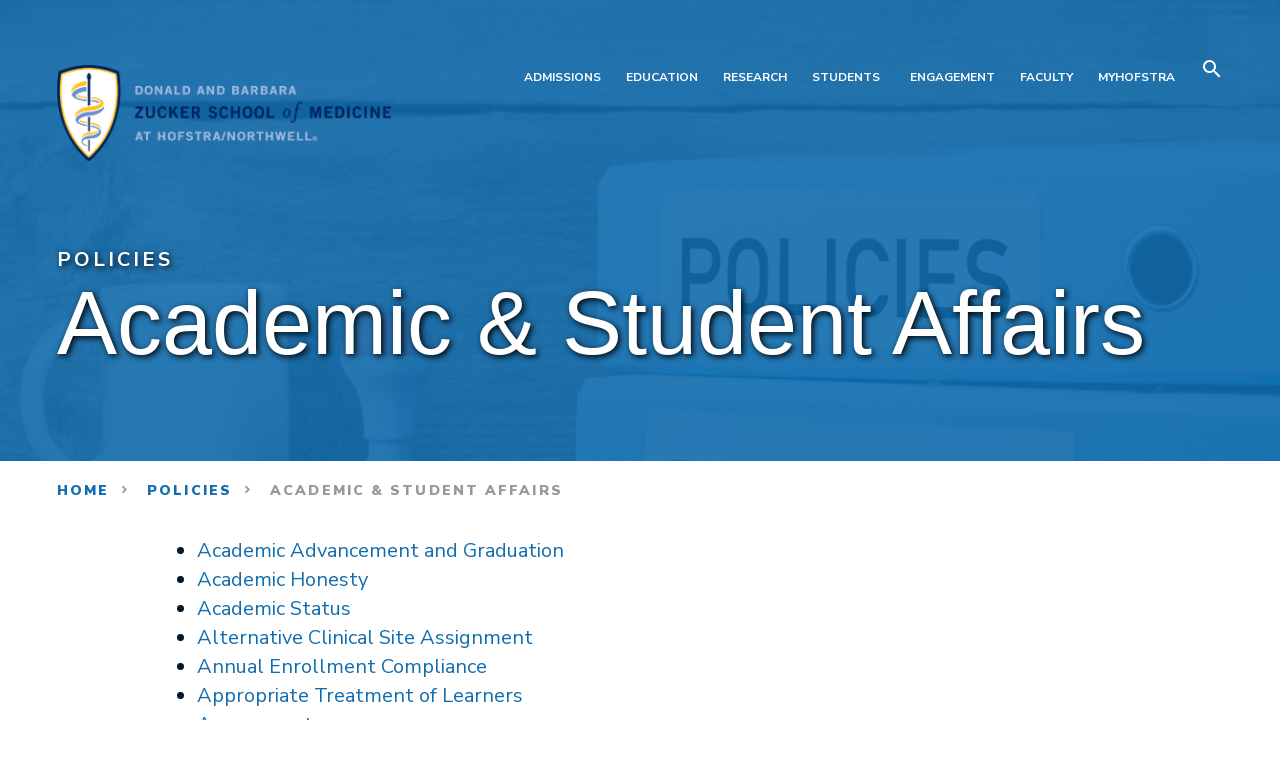

--- FILE ---
content_type: text/html
request_url: https://medicine.hofstra.edu/policy/policy-academic/
body_size: 7436
content:
<!DOCTYPE html>
<html lang="en" dir="ltr" class="h-100">
  <head>
    <meta charset="utf-8" />
<meta name="description" content="Academic &amp; Student Affairs Policies at the Donald and Barbara Zucker School of Medicine" />
<meta name="abstract" content="Academic &amp; Student Affairs Policies at the Donald and Barbara Zucker School of Medicine" />
<meta name="keywords" content="academic policies, student affairs policies, grading, other policies, educational policies, med school policies." />
<link rel="canonical" href="https://medicine.hofstra.edu/policy/policy-academic" />
 
<meta name="MobileOptimized" content="width" />
<meta name="HandheldFriendly" content="true" />
<meta name="viewport" content="width=device-width, initial-scale=1.0" />
<link rel="icon" href="/sites/medicine.hofstra.edu/files/favicon.ico" type="image/vnd.microsoft.icon" />

    <title>Policies Academic &amp; Student Affairs</title>
    <link rel="stylesheet" media="all" href="/sites/medicine.hofstra.edu/files/css/css_eeoTBKYrY5qNeo33vv8vLyCdW9_NvulewPKRZswRt3c.css?delta=0&amp;language=en&amp;theme=hofstra&amp;include=eJxdjksOwyAMRC9Ew6b3qWxwAcVgZJtFevp-Nom6m5knPQ2KuLnCvEcEo4BnLywIfDM_uI1yJZ3MoJCFtFNuLvpoI9NwZEl7vOSQRCkO0Q7cXhSqPL-Kf_UEhfIxV4tZ1wTezmVbYy7kZpVysMOc-u_pG0DOSH4" />
<link rel="stylesheet" media="all" href="/sites/medicine.hofstra.edu/files/css/css_rF6jbzOvgHgnPHZh6FvleY00-K_jtOnqgBeeT4BsnVY.css?delta=1&amp;language=en&amp;theme=hofstra&amp;include=eJxdjksOwyAMRC9Ew6b3qWxwAcVgZJtFevp-Nom6m5knPQ2KuLnCvEcEo4BnLywIfDM_uI1yJZ3MoJCFtFNuLvpoI9NwZEl7vOSQRCkO0Q7cXhSqPL-Kf_UEhfIxV4tZ1wTezmVbYy7kZpVysMOc-u_pG0DOSH4" />

    <script src="/sites/medicine.hofstra.edu/files/js/js_TSG_ByjRYmj0SAu-M0u5Wy7adcVNuNg7bRBLYh7Qfds.js?scope=header&amp;delta=0&amp;language=en&amp;theme=hofstra&amp;include=eJxLys8vKS4pSiww0U-CM3WzinVzEktSi0t0MvLTQGL66Tn5SYk5usUllTmZeekAQyQVEg"></script>


    <!-- Google Tag Manager -->
	<script>(function(w,d,s,l,i){w[l]=w[l]||[];w[l].push({'gtm.start':
	new Date().getTime(),event:'gtm.js'});var f=d.getElementsByTagName(s)[0],
	j=d.createElement(s),dl=l!='dataLayer'?'&l='+l:'';j.async=true;j.src=
	'https://www.googletagmanager.com/gtm.js?id='+i+dl;f.parentNode.insertBefore(j,f);
	})(window,document,'script','dataLayer','GTM-K4BSM7C');</script>
	<!-- End Google Tag Manager -->
	<link rel="preconnect" href="https://fonts.gstatic.com">
	<link href="https://fonts.googleapis.com/css2?family=Nunito+Sans:ital,wght@0,300;0,400;0,600;0,700;0,900;1,300;1,400;1,600;1,700;1,900&display=swap" rel="stylesheet">
  </head>
  <body class="path-node page-node-type-page   global-hero-style_local-nav d-flex flex-column h-100">
    
    <!-- Google Tag Manager (noscript) -->
	<noscript><iframe src="https://www.googletagmanager.com/ns.html?id=GTM-K4BSM7C" height="0" width="0" style="display:none;visibility:hidden"></iframe></noscript>
	<!-- End Google Tag Manager (noscript) -->

        <a href="#main-content" class="visually-hidden focusable skip-link">
      Skip to main content
    </a>
    
      <div class="dialog-off-canvas-main-canvas d-flex flex-column h-100" data-off-canvas-main-canvas>
    

<header>
    

    

  <nav class="navbar navbar-expand-lg   ">
    <div class="container">
      <div class="navbar-brand">
          <div class="region region-nav-branding">
    <div id="block-hofstra-branding" class="block block-system block-system-branding-block">
  
    
      <a href="/" rel="home" class="site-logo white-logo d-none d-lg-block">
      <img src="https://medicine.hofstra.edu/sites/medicine.hofstra.edu/themes/contrib/hofstra/assets/img/ZSOM-Color-Horiz-CMYK.png" alt="Home" />
    </a>
  </div>

  </div>
 
      </div>

      <button class="navbar-toggler" type="button" data-toggle="collapse"
              data-target="#mobile-nav" aria-controls="mobile-nav"
              aria-expanded="false" aria-label="Toggle navigation">
              <span>Menu</span><span class="navbar-toggler-icon"></span>
      </button>
    <button class="search-toggler mobile-search-toggler d-flex d-lg-none" type="button" data-toggle="collapse" data-target="#search" aria-controls="search" aria-expanded="false" aria-label="Toggle Search">
        <span>Search</span><span class="search-toggler-icon"></span>
    </button>

      <div class="collapse navbar-collapse" id="mobile-nav">
        <div class="navbar-nav d-flex mr-lg-0 ml-lg-auto">
              <div class="region region-nav-main">
    <nav role="navigation" aria-labelledby="block-hofstra-main-menu-menu" id="block-hofstra-main-menu" class="block block-menu navigation menu--main">
            
  <h5 class="visually-hidden" id="block-hofstra-main-menu-menu">Main navigation</h5>
  

        
            <ul class="navbar-nav mr-auto">
                      <li class="nav-item">
      
      <a href="/admission/" class="nav-link dropdown-toggle">Admissions</a>
    </li>

                  <li class="nav-item">
      
      <a href="/education" class="nav-link dropdown-toggle" data-drupal-link-system-path="node/4286">Education</a>
    </li>

                  <li class="nav-item">
      
      <a href="/research" class="nav-link dropdown-toggle" data-drupal-link-system-path="node/7106">Research</a>
    </li>

                  <li class="nav-item">
      
      <a href="/students" class="nav-link dropdown-toggle" data-drupal-link-system-path="node/4281">Students</a>
    </li>

        </ul>
  



  </nav>
<nav role="navigation" aria-labelledby="block-utilitymenu-menu" id="block-utilitymenu" class="block block-menu navigation menu--utility-menu">
            
  <h5 class="visually-hidden" id="block-utilitymenu-menu">Utility Menu</h5>
  

        
              <ul class="nav navbar-nav">
              
            
      <li class="nav-item">
        <a href="/engagement" class="nav-link" data-drupal-link-system-path="node/7096">Engagement</a>
              </li>
          
            
      <li class="nav-item">
        <a href="/faculty/facultyaffairs.html" class="nav-link" data-drupal-link-system-path="node/4641">Faculty</a>
              </li>
          
            
      <li class="nav-item">
        <a href="https://my.hofstra.edu" class="nav-link">MyHofstra</a>
              </li>
        </ul>
  


  </nav>

  </div>

            

            <button class="search-toggler" type="button" data-toggle="collapse" data-target="#search" aria-controls="search" aria-expanded="false" aria-label="Toggle Search">
                <span>Search</span><span class="search-toggler-icon"></span>
            </button>
        </div>
      </div>
    </div>
  </nav>
<div class="collapse search-collapse" id="search">
    <div class="inner">
      <div class="funnelback-search block block-funnelback block-funnelback-search-block" data-drupal-selector="funnelback-search" id="block-funnelbacksearch">
			  <h2>Search</h2>
        <form action="" method="post" id="funnelback-search" accept-charset="UTF-8">
          <div class="js-form-item form-item js-form-type-textfield form-type-textfield js-form-item-funnelback-search-field form-item-funnelback-search-field form-no-label">
            <label for="edit-funnelback-search-field" class="visually-hidden">Search</label>
            <input title="Enter the terms you wish to search for." data-drupal-selector="edit-funnelback-search-field" type="text" id="edit-funnelback-search-field" name="funnelback_search_field" value="" size="15" maxlength="128" class="form-text form-control" />
          </div>
          <input data-drupal-selector="edit-funnelback-search-submit" type="submit" id="edit-funnelback-search-submit" name="op" value="Search" class="button js-form-submit form-submit btn btn-primary" />
          <input autocomplete="off" data-drupal-selector="form-iwskyuqbv2shyaqsvf0bdx9qbquevjiebzheaffcn0" type="hidden" name="form_build_id" value="form-_iwskyUqbv2ShyAQsvF0BDX9QBQUEVJieBzHeAfFcN0" class="form-control" />
          <input data-drupal-selector="edit-funnelback-search" type="hidden" name="form_id" value="funnelback_search" class="form-control" />
        </form>
		  </div>  
    </div>
    <button class="close-toggler collapsed" data-toggle="collapse" data-target="#search">
        <span>Close</span><span class="close-toggler-icon"></span>
    </button>
</div>

  
</header>

<main role="main">
  <a id="main-content" tabindex="-1"></a>
    
    
  

          <div class="region region-content">
    
<div id="block-hofstra-page-title" class="block block-core block-page-title-block">
  
    
      

  </div>
<div id="block-hofstra-content" class="block block-system block-system-main-block">
  
    
      
                                                                        



                

            
                                                
<section class="module global-hero overlay-blue pt-115 pt-md-100 pt-lg-250 pb-sm-0 pb-md-50 pb-lg-100 style-local-nav"
        style="background-image:url('/sites/medicine.hofstra.edu/files/2021-06/policies-hero.jpeg');">
    <div class="container">
        <div class="row">
                            <div class="col-12">
                    <div class="inner d-flex flex-column flex-wrap">
                                                                            <p class="eyebrow mb-20 mb-lg-25">Policies</p>
                        
                                                    <h1 class="">Academic & Student Affairs </h1>
                        
                        
                        <div class="divider mb-0"></div>
                                            </div>
                </div>
                    </div>
    </div>
    <div class="overlay"></div>
</section>
            
<section>
    <div class="container">
        <div class="row align-items-top d-flex">
                                        <div class="col-lg-8">
                                            <ul class="breadcrumb">
    <li class="breadcrumb-item">
        <a href="/">Home</a>
    </li>
                                <li class="breadcrumb-item">
            <a href="/policy">Policies</a>
        </li>
                            <li class="breadcrumb-item">
        Academic &amp; Student Affairs 
    </li>
</ul>
                                
                    
                </div>
                    </div>
    </div>

                                                                                                                                                                                                            
<section class="module wysiwyg mb-30 mb-lg-65 pt-30 pt-md-50 pt-lg-75 module--id--45041">
    <div class="container">
        <div class="row">
            <div class="col-12 col-lg-10 offset-lg-1">
                                <div class="body">
                    <ul><li><a href="/policy/policy-academic-advancement.html" title="Policy on Academic Advancement and Graduation ">Academic Advancement and Graduation</a></li><li><a href="/policy/policy-academic-honesty.html" title=" Policy on Academic Honesty">Academic Honesty</a></li><li><a href="/policy/policy-academic-standing.html" title=" Policy on Academic Status">Academic Status</a></li><li><a href="/policy/policy-alternative-csa.html" title="Alternative Clinical Site Assignment ">Alternative Clinical Site Assignment</a></li><li><a href="/policy/annual-enrollment-compliance.html" title="Annual Enrollment Compliance">Annual Enrollment Compliance</a></li><li><a href="/policy/policy-appropriate-treatment.html" title="Appropriate Treatment of Learners">Appropriate Treatment of Learners</a></li><li><a href="/policy/policy-examinations.html">Assessments</a></li><li><a href="/policy/policy-attendance.html" title=" Policy on Attendance">Attendance and Punctuality in the FOW</a></li><li><a href="/policy/policy-attendance-sow.html" title="Attendance Policy for Second 100 Weeks">Attendance in the Second 100 Weeks</a></li><li><a href="/policy/policy-audio-videotaping.html" title="Policy on Audio and Video Recording in Learning Sessions">Audio and Video Recording in Learning Sessions</a></li><li><a href="/policy/policy-change-program-dual-degree.html" title="Change in Program for Dual Degree Students ">Change in Program for Dual Degree Students</a></li><li><a href="/policy/policy-clinical-supervision.html" title="Clinical Supervision ">Clinical Supervision</a></li><li><a href="/policy/policy-communication.html" title=" Policy on Communication">Communication</a></li><li><a href="/policy/policy-composition-authority-sac.html" title=" Policy on Composition and Authority of the Student Advancement Committee">Composition and Authority of the Student Advancement Committee</a></li><li><a href="/policy/student-affairs-confidentiality.html" title="Policy on Confidentiality of Student Education Records">Confidentiality of Student Education Records</a></li><li><a href="/policy/comp-auth-curriculum-committee.html" title="Composition and Authority of the Curriculum Committee">Curriculum Committee</a></li><li><a href="/policy/policy-dismissal.html" title=" Policy on Dismissal from the School of Medicine">Dismissal</a></li><li><a href="/policy/policy-dissertation-research-mdphd.html">Dissertation Research in the MD/PhD and PhD Programs</a></li><li><a href="/policy/policy-academic-adverse-action.html">Due Process for Academic Adverse Action</a></li><li><a href="/policy/policy-educational-coi-recusal.html" title="Educational Conflicts of Interest and Recusal">Educational Conflicts of Interest and Recusal</a></li><li><a href="/policy/policy-student-affairs-equal-access.html" title="Equal Access to the Educational Program">Equal Access to the Educational Program</a></li><li><a href="/policy/policy-academic-technical-standards.html" title=" Policy on Essential Capacities for Matriculation, Advancement, and Graduation (Technical Standards)">Essential Capacities for Matriculation, Advancement, and Graduation (Technical Standards)</a></li><li><a href="/policy/policy-nonacademic-standards-phd.html" title="Essential Capacities for Matriculation, Advancement, and Graduation for PhD Students (Non-Academic Standards for PhD Students)">Essential Capacities for Matriculation, Advancement, and Graduation for PhD Students (Non-Academic Standards for PhD Students)</a></li><li><a href="/policy/policy-examination-review.html" title=" Policy on Examination Review">Examination Review</a></li><li><a href="/policy/policy-academic-progress.html" title=" Policy on Federal Satisfactory Academic Progress">Federal Satisfactory Academic Progress for the MD Program</a></li><li><a href="/policy/policy-grade-appeal-sow.html" title="Grade Appeals">Grade Appeals</a></li><li><a href="/policy/policy-grade-appeal-md-phd.html" title=" Policy on Grade Appeals in MD/PhD and PhD">Grade Appeals in MD/PhD and PhD Programs</a></li><li><a href="/policy/policy-grading-policies.html" title=" Policy on Grading Policies">Grading</a></li><li><a href="/policy/policy-grading-dissertation-mdphd.html">Grading for the Dissertation in the MD/PhD and PhD Programs</a></li><li><a href="https://www.hofstra.edu/community-standards/grounds-disciplinary-action.html" target="_blank">Hofstra's Grounds for Disciplinary Action</a></li><li><a href="/policy/policy-financial-aid-insurance-refund.html" title="Health Insurance Refunds">Health Insurance Refunds</a></li><li><a href="https://www.hofstra.edu/studentaffairs/deanofstudents/commstandards/commstandards_guidetopride.html" target="_blank">Hofstra's Guide to Pride</a></li><li><a href="/policy/policy-inclement-weather.html" title="Inclement Weather Procedure">Inclement Weather Procedures</a></li><li><a href="/policy/policy-student-affairs-loa.html">Leaves of Absence</a></li><li><a href="/policy/policy-student-affairs-required-immunizations.html" title="Medical Screening and Required Immunizations">Medical Clearance Screening and Required Immunizations</a></li><li><a href="/policy/policy-academic-med-ed-research.html" title=" Policy on Medical Education Research">Medical Education Research</a></li><li><a href="/policy/policy-student-affairs-exposure-hazards.html" title="Medical Student Exposure to Infectious and Environmental Hazards">Medical Student Exposure to Infectious and Environmental Hazards</a></li><li><a href="/policy/policy-narrative-assessment.html" title=" Policy on Narrative Assessment">Narrative Assessment</a></li><li><a href="/sites/medicine.hofstra.edu/files/2021-10/policy-authorship-scholarly-publications.pdf">Northwell Health </a><a href="/sites/medicine.hofstra.edu/files/2021-10/policy-authorship-scholarly-publications.pdf" title="Authorship on Scientific and Scholarly Publications">Authorship on Scientific and Scholarly Publications</a></li><li><a href="/policy/policy-student-affairs-osha.html" title="Occupational Safety and Health Administration (OSHA) Bloodborne Pathogen Control Management">Occupational Safety and Health Administration (OSHA) Bloodborne Pathogen Control Management</a></li><li><a href="/policy/policy-photo-video-lab.html" title="Photography and Video in Animal Laboratories">Photography and Video in Animal Laboratories</a></li><li><a href="/policy/policy-provision-timely-feedback.html" title=" Policy on Provision of Timely Feedback">Provision of Timely Formative Feedback and Summative Grades</a></li><li><a href="/policy/policy-reassessment.html" title=" Policy on Policy on Reassessment">Reassessmen</a><a href="/policy/policy-reassessment.html">t &amp; Remediation</a></li><li><a href="/policy/policy-time-fow.html" title="Policy on Scheduled Time in the First 100 Weeks">Scheduled Time During the First 100 Weeks</a></li><li><a href="/policy/policy-selective-elective.html" title="Policy on Selectives and Electives">Selectives and Electives</a></li><li><a href="/policy/policy-student-affairs-professionalism.html" title="Statement of Professionalism">Statement of Professionalism</a></li><li><a href="/policy/policy-statement-professionalism-phd.html" title="Statement of Professionalism for PhD Students ">Statement of Professionalism for PhD Students</a></li><li><a href="/policy/policy-stipend-for-md-phd.html" title="Stipend for the MD Phd Programs">Stipends for the MD/PhD and PhD Programs</a></li><li><a href="/policy/policy-student-access-education-records.html" title="Policy on Student Access to Education Records">Student Access to Education Records</a></li><li><a href="/policy/policy-student-affairs-health-care.html" title="Policy on Student Access to Health Care Services">Student Access to Health Care Services</a></li><li><a href="/policy/policy-clinical-educational-hours-sow.html" title="Policy on Student Clinical and Educational Work Hours in the Second 100 Weeks">Student Clinical and Educational Work Hours in the Second 100 Weeks</a></li><li><a href="/policy/policy-student-laptops.html" title="Policy on Student Laptops">Student Laptops</a></li><li><a href="/policy/student-safety-global-health.html" title="Student Safety during Global Health Electives">Student Safety during Global Health Electives</a></li><li><a href="/policy/policy-student-affairs-transportation.html" title="Student Transportation">Student Transportation</a></li><li><a href="/policy/policy-tuition-refund.html" title="Tuition Refunds (Withdrawal Impact upon Financial Aid)">Tuition Refunds (Withdrawal Impact upon Financial Aid)</a></li><li><a href="/policy/policy-transcript-guidelines.html" title="Transcript Guidelines">Transcript Guidelines</a></li><li><a href="/policy/policy-visiting-exposure-hazards.html">Visiting Medical Student Exposure to Infectious and Environmental Hazards</a></li><li><a href="/policy/policy-academic-withdrawal.html" title="Withdrawal">Withdrawal</a></li></ul>
                </div>
                            </div>
        </div>
    </div>
</section>
                                    </section>

  </div>

  </div>


</main>


<footer class="footer    mt-10 mt-md-75 mt-lg-175 pt-80 pb-80 pt-md-100 pb-md-100 pt-lg-130 pb-lg-115">
    <div class="container">
        <div class="row">
            <div class="col-12  col-lg-4 content">
                                    <div class="region region-footer-brand"><div class="block" id="block-sitebranding"><a href="/" rel="home" class="site-logo"><img src="/sites/medicine.hofstra.edu/files/ZSOM-Color-Horiz-CMYK.png" alt="Home" /></a></div><div id="block-contactinfo" class="block block-block-content block-block-content32c87962-f337-426d-ae42-2366eb1f086d"><div class="clearfix text-formatted field field--name-body field--type-text-with-summary field--label-hidden field__item"><p>500 Hofstra University,<br>
Hempstead, N.Y. 11549<br>
&nbsp;</p><style type="text/css">#block-hofstra-branding .site-logo img {display: none;} /* This hides the HU Logo */ #block-hofstra-branding .site-logo {display: block;width: 335px;height: 96px;background:url(https://medicine.hofstra.edu/sites/medicine.hofstra.edu/files/2021-04/logo-header.png) no-repeat;background-size: contain;} /* This displays the Med Logo*/
.global-hero.overlay-gradient .overlay {background: linear-gradient(179.42deg,rgba(19,87,154,0.7) 0%,rgba(253,207,54,0.5) 100%);}
</style></div></div><div class="break-column"></div><div id="block-footercontent" class="block block-block-content block-block-content7534e577-660e-4bd1-88ad-4c7b5f4e8a73"><div class="clearfix text-formatted field field--name-body field--type-text-with-summary field--label-hidden field__item"><script src="https://kit.fontawesome.com/fcfc19f130.js" crossorigin="anonymous"></script><div class="row" style="margin-bottom:1rem;"><div class="col-md-12"><a style="color:#FFF;margin-right:0.5rem;" href="https://twitter.com/ZuckerSoM"><span class="fa fa-twitter-square fa-2x" aria-hidden="true">&nbsp;</span><span class="sr-only">X</span></a>&nbsp;<a style="color:#FFF;margin-right:0.5rem;" href="https://facebook.com/ZuckerSchoolofMedicine"><span class="fa fa-facebook-square fa-2x" aria-hidden="true"></span><span class="sr-only">Facebook</span></a>&nbsp;<a style="color:#FFF;margin-right:0.5rem;" href="https://www.instagram.com/zuckersom/"><span class="fab fa-instagram-square fa-2x" aria-hidden="true"></span><span class="sr-only">Instagram</span></a>&nbsp;<a style="color:#FFF;margin-right:0.5rem;" href="https://www.youtube.com/channel/UC7ZuxUyOJHTvqlQc9F0ZQ0w"><span class="fab fa-youtube-square fa-2x" aria-hidden="true"></span><span class="sr-only">YouTube</span></a></div></div><p>Hofstra University is an EO/AA/ADA educator and employer and does not discriminate on the basis of race, color, national and ethnic origin, or religion, sex, sexual orientation, gender identity or expression, age, physical or mental disability, marital or veteran status in administration of its educational policies, admissions policies, scholarship and loan programs, and athletic and other school-administered programs. Hofstra University admits students of any race, color, national, and ethnic origin to all the rights, privileges, programs and activities generally accorded or made available to its students.</p><p><a style="color:#FFF;" href="https://www.hofstra.edu/about/policies.html">Hofstra University Policies </a>| <a style="color:#FFF;" href="https://www.hofstra.edu/about/policy/policy-privacy.html">Privacy</a> | <a style="color:#FFF;" href="https://www.hofstra.edu/about/policy/policy-gdpr.html">GDPR</a></p><p><a class="block btn back-to-top" style="display:block;" href="#" id="back-to-top" role="button"><span class="fas fa-chevron-up" aria-hidden="true">&nbsp;</span></a></p><style type="text/css">.back-to-top {
    position: fixed;
    bottom: 25px;
    right: 25px;
    display: none;
	  background-color: #14589a;
    max-width: 2.5rem;
    border: 1px solid #FFF;
z-index:100;
}
.back-to-top:hover, .back-to-top:focus  {
	  background-color: #f6c32b;
}
.back-to-top.btn {padding: 10px 10px !important;}
.back-to-top .fa-chevron-up {color: #FFF;}
.back-to-top:hover .fa-chevron-up {color: #14589a;}
</style><script>
$(document).ready(function(){
	$(window).scroll(function () {
			if ($(this).scrollTop() > 50) {
				$('#back-to-top').fadeIn();
			} else {
				$('#back-to-top').fadeOut();
			}
		});
		// scroll body to 0px on click
		$('#back-to-top').click(function () {
			$('body,html').animate({
				scrollTop: 0
			}, 400);
			return false;
		});
});
</script><link href="https://www.hofstra.edu/css/custom.css" media="all" rel="stylesheet"></div></div><div class="copyright"><p>© Hofstra University. All Rights Reserved.</p></div></div>                            </div>
            <div class="col-6 col-md-3 col-lg-2 nav-1">
                                                            <div class="region region-footer-one"><nav role="navigation" aria-labelledby="block-footermenu1-menu" id="block-footermenu1" class="block block-menu navigation menu--footer-menu-1"><h5 class="visually-hidden" id="block-footermenu1-menu">Footer Menu 1</h5><ul class="nav navbar-nav"><li class="nav-item"><a href="/about" class="nav-link" data-drupal-link-system-path="node/8191">About</a><ul class="list-unstyled ml-3"><li class="nav-item"><a href="https://medicine.hofstra.edu/about/deans-office.html" class="nav-link">Deans Office</a></li><li class="nav-item"><a href="/about/administration.html" class="nav-link" data-drupal-link-system-path="node/8266">Offices &amp; Programs</a></li><li class="nav-item"><a href="/about/employee-onboarding.html" class="nav-link" data-drupal-link-system-path="node/9321">New Employees</a></li><li class="nav-item"><a href="/giving" class="nav-link" data-drupal-link-system-path="node/8736">Giving</a></li></ul></li></ul></nav></div>                                                </div>
            <div class="col-6 col-md-3 col-lg-2 nav-2">
                                                            <div class="region region-footer-two"><nav role="navigation" aria-labelledby="block-footermenu2-menu" id="block-footermenu2" class="block block-menu navigation menu--footer-menu-2"><h5 class="visually-hidden" id="block-footermenu2-menu">Footer Menu 2</h5><ul class="nav navbar-nav"><li class="nav-item"><a href="" class="nav-link">Academics</a><ul class="list-unstyled ml-3"><li class="nav-item"><a href="/education/md/md-academic-calendar.html" class="nav-link" data-drupal-link-system-path="node/9471">Academic Calendar</a></li><li class="nav-item"><a href="https://medicine.hofstra.edu/academic-success/index.html" class="nav-link">Academic Success</a></li><li class="nav-item"><a href="/students/student-life.html" class="nav-link" data-drupal-link-system-path="node/7276">Student Life</a></li><li class="nav-item"><a href="https://medicine.hofstra.edu/student-records/index.html" class="nav-link">Student Records</a></li></ul></li></ul></nav></div>                                                </div>
            <div class="col-6 col-md-3 col-lg-2 nav-3">
                                                            <div class="region region-footer-three"><nav role="navigation" aria-labelledby="block-footermenu3-menu" id="block-footermenu3" class="block block-menu navigation menu--footer-menu-3"><h5 class="visually-hidden" id="block-footermenu3-menu">Footer Menu 3</h5><ul class="nav navbar-nav"><li class="nav-item"><a href="" class="nav-link">General</a><ul class="list-unstyled ml-3"><li class="nav-item"><a href="/policy" class="nav-link">Policies</a></li><li class="nav-item"><a href="/operations" class="nav-link" data-drupal-link-system-path="node/9071">Operations</a></li><li class="nav-item"><a href="/library" class="nav-link" data-drupal-link-system-path="node/8226">Library</a></li><li class="nav-item"><a href="https://medicine.hofstra.edu/it/index.html" class="nav-link">Information Technology</a></li></ul></li></ul></nav></div>                                                </div>
            <div class="col-6 col-md-3 col-lg-2 nav-4">
                                                            <div class="region region-footer-four"><nav role="navigation" aria-labelledby="block-footermenu4-menu" id="block-footermenu4" class="block block-menu navigation menu--footer-menu-4"><h5 class="visually-hidden" id="block-footermenu4-menu">Footer Menu 4</h5><ul class="nav navbar-nav"><li class="nav-item"><a href="/faculty/facultyaffairs.html" class="nav-link" data-drupal-link-system-path="node/4641">Faculty</a><ul class="list-unstyled ml-3"><li class="nav-item"><a href="/faculty/faculty-council.html" class="nav-link" data-drupal-link-system-path="node/8086">Faculty Council</a></li><li class="nav-item"><a href="https://faculty.medicine.hofstra.edu/" class="nav-link">Faculty Directory</a></li><li class="nav-item"><a href="/faculty/faculty-opportunities.html" class="nav-link" data-drupal-link-system-path="node/8096">Teaching Opportunities</a></li></ul></li></ul></nav></div>                                                </div>
        </div>
    </div>
    <div class="container">
        <div class="row">
            <div class="col-12">
                                                <div class="region region-bottom-menu"><nav role="navigation" aria-labelledby="block-hofstra-footer-menu" id="block-hofstra-footer" class="block block-menu navigation menu--footer"><h5 class="visually-hidden" id="block-hofstra-footer-menu">Footer menu</h5><ul class="nav navbar-nav"><li class="nav-item"><a href="/accessibility" class="nav-link" data-drupal-link-system-path="node/8201">Accessibility</a></li><li class="nav-item"><a href="https://medicine.hofstra.edu/giving/index.html" class="nav-link">Give</a></li><li class="nav-item"><a href="https://mednews.hofstra.edu/" class="nav-link">MedNews</a></li><li class="nav-item"><a href="https://hofstra.co1.qualtrics.com/jfe/form/SV_5jqcFThOHU0DPMi" class="nav-link">Website Feedback</a></li><li class="nav-item"><a href="https://docs.google.com/forms/d/e/1FAIpQLScME6ssX5RNvyVgH8F4OGFyPJ7XyjsuZMmJL8LK6I6b69u13w/viewform" class="nav-link">Web Request Form</a></li></ul></nav></div>                                        </div>
        </div>
    </div>
</footer>

  </div>

    
    <script src="/sites/medicine.hofstra.edu/files/js/js_r1RSUDItYUdR25LBcb36foRqgmDzKJxKsRNZlpYK6yE.js?scope=footer&amp;delta=0&amp;language=en&amp;theme=hofstra&amp;include=eJxLys8vKS4pSiww0U-CM3WzinVzEktSi0t0MvLTQGL66Tn5SYk5usUllTmZeekAQyQVEg"></script>

  </body>
</html>


--- FILE ---
content_type: text/css
request_url: https://medicine.hofstra.edu/sites/medicine.hofstra.edu/files/css/css_rF6jbzOvgHgnPHZh6FvleY00-K_jtOnqgBeeT4BsnVY.css?delta=1&language=en&theme=hofstra&include=eJxdjksOwyAMRC9Ew6b3qWxwAcVgZJtFevp-Nom6m5knPQ2KuLnCvEcEo4BnLywIfDM_uI1yJZ3MoJCFtFNuLvpoI9NwZEl7vOSQRCkO0Q7cXhSqPL-Kf_UEhfIxV4tZ1wTezmVbYy7kZpVysMOc-u_pG0DOSH4
body_size: 97622
content:
/* @license MIT https://github.com/necolas/normalize.css/blob/8.0.1/LICENSE.md */
html{line-height:1.15;-webkit-text-size-adjust:100%;}body{margin:0;}main{display:block;}h1{font-size:2em;margin:0.67em 0;}hr{box-sizing:content-box;height:0;overflow:visible;}pre{font-family:monospace,monospace;font-size:1em;}a{background-color:transparent;}abbr[title]{border-bottom:none;text-decoration:underline;text-decoration:underline dotted;}b,strong{font-weight:bolder;}code,kbd,samp{font-family:monospace,monospace;font-size:1em;}small{font-size:80%;}sub,sup{font-size:75%;line-height:0;position:relative;vertical-align:baseline;}sub{bottom:-0.25em;}sup{top:-0.5em;}img{border-style:none;}button,input,optgroup,select,textarea{font-family:inherit;font-size:100%;line-height:1.15;margin:0;}button,input{overflow:visible;}button,select{text-transform:none;}button,[type="button"],[type="reset"],[type="submit"]{-webkit-appearance:button;}button::-moz-focus-inner,[type="button"]::-moz-focus-inner,[type="reset"]::-moz-focus-inner,[type="submit"]::-moz-focus-inner{border-style:none;padding:0;}button:-moz-focusring,[type="button"]:-moz-focusring,[type="reset"]:-moz-focusring,[type="submit"]:-moz-focusring{outline:1px dotted ButtonText;}fieldset{padding:0.35em 0.75em 0.625em;}legend{box-sizing:border-box;color:inherit;display:table;max-width:100%;padding:0;white-space:normal;}progress{vertical-align:baseline;}textarea{overflow:auto;}[type="checkbox"],[type="radio"]{box-sizing:border-box;padding:0;}[type="number"]::-webkit-inner-spin-button,[type="number"]::-webkit-outer-spin-button{height:auto;}[type="search"]{-webkit-appearance:textfield;outline-offset:-2px;}[type="search"]::-webkit-search-decoration{-webkit-appearance:none;}::-webkit-file-upload-button{-webkit-appearance:button;font:inherit;}details{display:block;}summary{display:list-item;}template{display:none;}[hidden]{display:none;}
/* @license GPL-2.0-or-later https://www.drupal.org/licensing/faq */
.action-links{margin:1em 0;padding:0;list-style:none;}[dir="rtl"] .action-links{margin-right:0;}.action-links li{display:inline-block;margin:0 0.3em;}.action-links li:first-child{margin-left:0;}[dir="rtl"] .action-links li:first-child{margin-right:0;margin-left:0.3em;}.button-action{display:inline-block;padding:0.2em 0.5em 0.3em;text-decoration:none;line-height:160%;}.button-action:before{margin-left:-0.1em;padding-right:0.2em;content:"+";font-weight:900;}[dir="rtl"] .button-action:before{margin-right:-0.1em;margin-left:0;padding-right:0;padding-left:0.2em;}
.breadcrumb{padding-bottom:0.5em;}.breadcrumb ol{margin:0;padding:0;}[dir="rtl"] .breadcrumb ol{margin-right:0;}.breadcrumb li{display:inline;margin:0;padding:0;list-style-type:none;}.breadcrumb li:before{content:" \BB ";}.breadcrumb li:first-child:before{content:none;}
.container-inline label:after,.container-inline .label:after{content:":";}.form-type-radios .container-inline label:after,.form-type-checkboxes .container-inline label:after{content:"";}.form-type-radios .container-inline .form-type-radio,.form-type-checkboxes .container-inline .form-type-checkbox{margin:0 1em;}.container-inline .form-actions,.container-inline.form-actions{margin-top:0;margin-bottom:0;}
details{margin-top:1em;margin-bottom:1em;border:1px solid #ccc;}details > .details-wrapper{padding:0.5em 1.5em;}summary{padding:0.2em 0.5em;cursor:pointer;}
.exposed-filters .filters{float:left;margin-right:1em;}[dir="rtl"] .exposed-filters .filters{float:right;margin-right:0;margin-left:1em;}.exposed-filters .form-item{margin:0 0 0.1em 0;padding:0;}.exposed-filters .form-item label{float:left;width:10em;font-weight:normal;}[dir="rtl"] .exposed-filters .form-item label{float:right;}.exposed-filters .form-select{width:14em;}.exposed-filters .current-filters{margin-bottom:1em;}.exposed-filters .current-filters .placeholder{font-weight:bold;font-style:normal;}.exposed-filters .additional-filters{float:left;margin-right:1em;}[dir="rtl"] .exposed-filters .additional-filters{float:right;margin-right:0;margin-left:1em;}
.field__label{font-weight:bold;}.field--label-inline .field__label,.field--label-inline .field__items{float:left;}.field--label-inline .field__label,.field--label-inline > .field__item,.field--label-inline .field__items{padding-right:0.5em;}[dir="rtl"] .field--label-inline .field__label,[dir="rtl"] .field--label-inline .field__items{padding-right:0;padding-left:0.5em;}.field--label-inline .field__label::after{content:":";}
form .field-multiple-table{margin:0;}form .field-multiple-table .field-multiple-drag{width:30px;padding-right:0;}[dir="rtl"] form .field-multiple-table .field-multiple-drag{padding-left:0;}form .field-multiple-table .field-multiple-drag .tabledrag-handle{padding-right:0.5em;}[dir="rtl"] form .field-multiple-table .field-multiple-drag .tabledrag-handle{padding-right:0;padding-left:0.5em;}form .field-add-more-submit{margin:0.5em 0 0;}.form-item,.form-actions{margin-top:1em;margin-bottom:1em;}tr.odd .form-item,tr.even .form-item{margin-top:0;margin-bottom:0;}.form-composite > .fieldset-wrapper > .description,.form-item .description{font-size:0.85em;}label.option{display:inline;font-weight:normal;}.form-composite > legend,.label{display:inline;margin:0;padding:0;font-size:inherit;font-weight:bold;}.form-checkboxes .form-item,.form-radios .form-item{margin-top:0.4em;margin-bottom:0.4em;}.form-type-radio .description,.form-type-checkbox .description{margin-left:2.4em;}[dir="rtl"] .form-type-radio .description,[dir="rtl"] .form-type-checkbox .description{margin-right:2.4em;margin-left:0;}.marker{color:#e00;}.form-required:after{display:inline-block;width:6px;height:6px;margin:0 0.3em;content:"";vertical-align:super;background-image:url(/sites/medicine.hofstra.edu/themes/contrib/bootstrap4/images/icons/required.svg);background-repeat:no-repeat;background-size:6px 6px;}abbr.tabledrag-changed,abbr.ajax-changed{border-bottom:none;}.form-item input.error,.form-item textarea.error,.form-item select.error{border:2px solid red;}.form-item--error-message:before{display:inline-block;width:14px;height:14px;content:"";vertical-align:sub;background:url(/sites/medicine.hofstra.edu/themes/contrib/bootstrap4/images/icons/error.svg) no-repeat;background-size:contain;}
.icon-help{padding:1px 0 1px 20px;background:url(/sites/medicine.hofstra.edu/themes/contrib/bootstrap4/images/icons/help.png) 0 50% no-repeat;}[dir="rtl"] .icon-help{padding:1px 20px 1px 0;background-position:100% 50%;}.feed-icon{display:block;overflow:hidden;width:16px;height:16px;text-indent:-9999px;background:url(/sites/medicine.hofstra.edu/themes/contrib/bootstrap4/images/icons/feed.svg) no-repeat;}
.form--inline .form-item{float:left;margin-right:0.5em;}[dir="rtl"] .form--inline .form-item{float:right;margin-right:0;margin-left:0.5em;}[dir="rtl"] .views-filterable-options-controls .form-item{margin-right:2%;}.form--inline .form-item-separator{margin-top:2.3em;margin-right:1em;margin-left:0.5em;}[dir="rtl"] .form--inline .form-item-separator{margin-right:0.5em;margin-left:1em;}.form--inline .form-actions{clear:left;}[dir="rtl"] .form--inline .form-actions{clear:right;}
.item-list .title{font-weight:bold;}.item-list ul{margin:0 0 0.75em 0;padding:0;}.item-list li{margin:0 0 0.25em 1.5em;padding:0;}[dir="rtl"] .item-list li{margin:0 1.5em 0.25em 0;}.item-list--comma-list{display:inline;}.item-list--comma-list .item-list__comma-list,.item-list__comma-list li,[dir="rtl"] .item-list--comma-list .item-list__comma-list,[dir="rtl"] .item-list__comma-list li{margin:0;}
ul.inline,ul.links.inline{display:inline;padding-left:0;}[dir="rtl"] ul.inline,[dir="rtl"] ul.links.inline{padding-right:0;padding-left:15px;}ul.inline li{display:inline;padding:0 0.5em;list-style-type:none;}ul.links a.is-active{color:#000;}
ul.menu{margin-left:1em;padding:0;list-style:none outside;text-align:left;}[dir="rtl"] ul.menu{margin-right:1em;margin-left:0;text-align:right;}.menu-item--expanded{list-style-type:circle;list-style-image:url(/sites/medicine.hofstra.edu/themes/contrib/bootstrap4/images/icons/menu-expanded.png);}.menu-item--collapsed{list-style-type:disc;list-style-image:url(/sites/medicine.hofstra.edu/themes/contrib/bootstrap4/images/icons/menu-collapsed.png);}[dir="rtl"] .menu-item--collapsed{list-style-image:url(/sites/medicine.hofstra.edu/themes/contrib/bootstrap4/images/icons/menu-collapsed-rtl.png);}.menu-item{margin:0;padding-top:0.2em;}ul.menu a.is-active{color:#000;}
.more-link{display:block;text-align:right;}[dir="rtl"] .more-link{text-align:left;}
.pager__items{clear:both;text-align:center;}.pager__item{display:inline;padding:0.5em;}.pager__item.is-active{font-weight:bold;}
tr.drag{background-color:#fffff0;}tr.drag-previous{background-color:#ffd;}body div.tabledrag-changed-warning{margin-bottom:0.5em;}
tr.selected td{background:#ffc;}td.checkbox,th.checkbox{text-align:center;}[dir="rtl"] td.checkbox,[dir="rtl"] th.checkbox{text-align:center;}
th.is-active img{display:inline;}td.is-active{background-color:#ddd;}
.form-textarea-wrapper textarea{display:block;box-sizing:border-box;width:100%;margin:0;}
.ui-dialog--narrow{max-width:500px;}@media screen and (max-width:600px){.ui-dialog--narrow{min-width:95%;max-width:95%;}}
.messages{padding:15px 20px 15px 35px;word-wrap:break-word;border:1px solid;border-width:1px 1px 1px 0;border-radius:2px;background:no-repeat 10px 17px;overflow-wrap:break-word;}[dir="rtl"] .messages{padding-right:35px;padding-left:20px;text-align:right;border-width:1px 0 1px 1px;background-position:right 10px top 17px;}.messages + .messages{margin-top:1.538em;}.messages__list{margin:0;padding:0;list-style:none;}.messages__item + .messages__item{margin-top:0.769em;}.messages--status{color:#325e1c;border-color:#c9e1bd #c9e1bd #c9e1bd transparent;background-color:#f3faef;background-image:url(/sites/medicine.hofstra.edu/themes/contrib/bootstrap4/images/icons/check.svg);box-shadow:-8px 0 0 #77b259;}[dir="rtl"] .messages--status{margin-left:0;border-color:#c9e1bd transparent #c9e1bd #c9e1bd;box-shadow:8px 0 0 #77b259;}.messages--warning{color:#734c00;border-color:#f4daa6 #f4daa6 #f4daa6 transparent;background-color:#fdf8ed;background-image:url(/sites/medicine.hofstra.edu/themes/contrib/bootstrap4/images/icons/warning.svg);box-shadow:-8px 0 0 #e09600;}[dir="rtl"] .messages--warning{border-color:#f4daa6 transparent #f4daa6 #f4daa6;box-shadow:8px 0 0 #e09600;}.messages--error{color:#a51b00;border-color:#f9c9bf #f9c9bf #f9c9bf transparent;background-color:#fcf4f2;background-image:url(/sites/medicine.hofstra.edu/themes/contrib/bootstrap4/images/icons/error.svg);box-shadow:-8px 0 0 #e62600;}[dir="rtl"] .messages--error{border-color:#f9c9bf transparent #f9c9bf #f9c9bf;box-shadow:8px 0 0 #e62600;}.messages--error p.error{color:#a51b00;}
:root{--blue:#126DAD;--dark-blue:#051C33;--darkest-blue:#031726;--lightest-blue:#f5fbff;--yellow:#FDC82F;--dark-yellow:#C1A42E;--orange:#DD4814;--cyan:#35C4B5;--white:#fff;--primary:#126DAD;--secondary:#FDC82F;--success:#126DAD;--info:#126DAD;--warning:#126DAD;--danger:#126DAD;--light:#98999B;--dark:#74767f;--blue:#126DAD;--dark-blue:#051C33;--darkest-blue:#031726;--lightest-blue:#f5fbff;--yellow:#FDC82F;--dark-yellow:#C1A42E;--orange:#DD4814;--cyan:#35C4B5;--white:#fff;--gray:#98999B;--breakpoint-xxs:0;--breakpoint-xs:320px;--breakpoint-sm:520px;--breakpoint-md:768px;--breakpoint-lg:1070px;--breakpoint-xl:1200px;--breakpoint-xxl:1640px;--font-family-sans-serif:"Nunito Sans",sans-serif;--font-family-monospace:SFMono-Regular,Menlo,Monaco,Consolas,"Liberation Mono","Courier New",monospace;}*,*::before,*::after{box-sizing:border-box;}html{font-family:sans-serif;line-height:1.15;-webkit-text-size-adjust:100%;-webkit-tap-highlight-color:transparent;}article,aside,figcaption,figure,footer,header,hgroup,main,nav,section{display:block;}body{margin:0;font-family:"Nunito Sans",sans-serif;font-size:1rem;font-weight:400;line-height:1.5;color:#031726;text-align:left;background-color:#fff;}[tabindex="-1"]:focus{outline:0 !important;}hr{box-sizing:content-box;height:0;overflow:visible;}h1,h2,h3,.form_pages div.form_header .form_label,h4,h5,h6{margin-top:0;margin-bottom:0.5rem;}p{margin-top:0;margin-bottom:1rem;}abbr[title],abbr[data-original-title]{text-decoration:underline;text-decoration:underline dotted;cursor:help;border-bottom:0;text-decoration-skip-ink:none;}address{margin-bottom:1rem;font-style:normal;line-height:inherit;}ol,ul,dl{margin-top:0;margin-bottom:1rem;}ol ol,ul ul,ol ul,ul ol{margin-bottom:0;}dt{font-weight:500;}dd{margin-bottom:.5rem;margin-left:0;}blockquote{margin:0 0 1rem;}b,strong{font-weight:600;}small{font-size:80%;}sub,sup{position:relative;font-size:75%;line-height:0;vertical-align:baseline;}sub{bottom:-.25em;}sup{top:-.5em;}a{color:#126DAD;text-decoration:none;font-weight:500;background-color:transparent;transition:all,0.2s;}@media (prefers-reduced-motion:reduce){a{transition:none;}}a:before,a:after{transition:all,0.2s;}@media (prefers-reduced-motion:reduce){a:before,a:after{transition:none;}}a:hover{color:#0b4168;text-decoration:underline;transition:all,0.2s;}@media (prefers-reduced-motion:reduce){a:hover{transition:none;}}a:hover:before,a:hover:after{transition:all,0.2s;}@media (prefers-reduced-motion:reduce){a:hover:before,a:hover:after{transition:none;}}a:not([href]):not([tabindex]){color:inherit;text-decoration:none;}a:not([href]):not([tabindex]):hover,a:not([href]):not([tabindex]):focus{color:inherit;text-decoration:none;}a:not([href]):not([tabindex]):focus{outline:0;}pre,code,kbd,samp{font-family:SFMono-Regular,Menlo,Monaco,Consolas,"Liberation Mono","Courier New",monospace;font-size:1em;}pre{margin-top:0;margin-bottom:1rem;overflow:auto;}figure{margin:0 0 1rem;}img{vertical-align:middle;border-style:none;max-width:100%;height:auto;}svg{overflow:hidden;vertical-align:middle;}table{border-collapse:collapse;}caption{padding-top:0.75rem;padding-bottom:0.75rem;color:#98999B;text-align:left;caption-side:bottom;}th{text-align:inherit;}label{display:inline-block;margin-bottom:0.5rem;font-size:1rem;font-weight:700;color:#98999B;}button{border-radius:0;}button:focus{outline:1px dotted;outline:5px auto -webkit-focus-ring-color;}input,button,select,optgroup,textarea{margin:0;font-family:inherit;font-size:inherit;line-height:inherit;}button,input{overflow:visible;}button,select{text-transform:none;}select{word-wrap:normal;}button,[type="button"],[type="reset"],[type="submit"]{-webkit-appearance:button;}button:not(:disabled),[type="button"]:not(:disabled),[type="reset"]:not(:disabled),[type="submit"]:not(:disabled){cursor:pointer;}button::-moz-focus-inner,[type="button"]::-moz-focus-inner,[type="reset"]::-moz-focus-inner,[type="submit"]::-moz-focus-inner{padding:0;border-style:none;}input[type="radio"],input[type="checkbox"]{box-sizing:border-box;padding:0;}input[type="date"],input[type="time"],input[type="datetime-local"],input[type="month"]{-webkit-appearance:listbox;}textarea{overflow:auto;resize:vertical;}fieldset{min-width:0;padding:0;margin:0;border:0;}legend{display:block;width:100%;max-width:100%;padding:0;margin-bottom:.5rem;font-size:1.5rem;line-height:inherit;color:inherit;white-space:normal;}progress{vertical-align:baseline;}[type="number"]::-webkit-inner-spin-button,[type="number"]::-webkit-outer-spin-button{height:auto;}[type="search"]{outline-offset:-2px;-webkit-appearance:none;}[type="search"]::-webkit-search-decoration{-webkit-appearance:none;}::-webkit-file-upload-button{font:inherit;-webkit-appearance:button;}output{display:inline-block;}summary{display:list-item;cursor:pointer;}template{display:none;}[hidden]{display:none !important;}p{font-size:1rem;letter-spacing:0.5px;line-height:30px;}a{transition:all 0.2s;}@media (prefers-reduced-motion:reduce){a{transition:none;}}a:hover,a:focus,a:active{text-decoration:none;transition:all 0.2s;}@media (prefers-reduced-motion:reduce){a:hover,a:focus,a:active{transition:none;}}a[href^="mailto:"]{word-wrap:break-word;}h1,h2,h3,.form_pages div.form_header .form_label,h4,h5,h6,.h1,.h2,.h3,.h4,.h5,.eyebrow,.h6{margin-bottom:0.5rem;font-weight:600;line-height:1;color:#126DAD;}h1 a.learn-more,h2 a.learn-more,h3 a.learn-more,.form_pages div.form_header .form_label a.learn-more,h4 a.learn-more,h5 a.learn-more,h6 a.learn-more,.h1 a.learn-more,.h2 a.learn-more,.h3 a.learn-more,.h4 a.learn-more,.h5 a.learn-more,.eyebrow a.learn-more,.h6 a.learn-more{display:inline-block;color:#126DAD;margin-left:2rem;font-size:1rem;line-height:1.4rem;float:right;}h1 a.learn-more:hover,h1 a.learn-more:focus,h1 a.learn-more:active,h2 a.learn-more:hover,h2 a.learn-more:focus,h2 a.learn-more:active,h3 a.learn-more:hover,.form_pages div.form_header .form_label a.learn-more:hover,h3 a.learn-more:focus,.form_pages div.form_header .form_label a.learn-more:focus,h3 a.learn-more:active,.form_pages div.form_header .form_label a.learn-more:active,h4 a.learn-more:hover,h4 a.learn-more:focus,h4 a.learn-more:active,h5 a.learn-more:hover,h5 a.learn-more:focus,h5 a.learn-more:active,h6 a.learn-more:hover,h6 a.learn-more:focus,h6 a.learn-more:active,.h1 a.learn-more:hover,.h1 a.learn-more:focus,.h1 a.learn-more:active,.h2 a.learn-more:hover,.h2 a.learn-more:focus,.h2 a.learn-more:active,.h3 a.learn-more:hover,.h3 a.learn-more:focus,.h3 a.learn-more:active,.h4 a.learn-more:hover,.h4 a.learn-more:focus,.h4 a.learn-more:active,.h5 a.learn-more:hover,.eyebrow a.learn-more:hover,.h5 a.learn-more:focus,.eyebrow a.learn-more:focus,.h5 a.learn-more:active,.eyebrow a.learn-more:active,.h6 a.learn-more:hover,.h6 a.learn-more:focus,.h6 a.learn-more:active{color:#126DAD;}h1 a.subnav-toggle,h2 a.subnav-toggle,h3 a.subnav-toggle,.form_pages div.form_header .form_label a.subnav-toggle,h4 a.subnav-toggle,h5 a.subnav-toggle,h6 a.subnav-toggle,.h1 a.subnav-toggle,.h2 a.subnav-toggle,.h3 a.subnav-toggle,.h4 a.subnav-toggle,.h5 a.subnav-toggle,.eyebrow a.subnav-toggle,.h6 a.subnav-toggle{display:block;width:100%;}@media (max-width:1069.98px){h1 a.subnav-toggle:after,h2 a.subnav-toggle:after,h3 a.subnav-toggle:after,.form_pages div.form_header .form_label a.subnav-toggle:after,h4 a.subnav-toggle:after,h5 a.subnav-toggle:after,h6 a.subnav-toggle:after,.h1 a.subnav-toggle:after,.h2 a.subnav-toggle:after,.h3 a.subnav-toggle:after,.h4 a.subnav-toggle:after,.h5 a.subnav-toggle:after,.eyebrow a.subnav-toggle:after,.h6 a.subnav-toggle:after{content:'\F374';font-family:"Material Design Icons";font-size:1rem;color:#126DAD;position:absolute;bottom:0.6rem;right:0;}h1 a.subnav-toggle.collapsed:after,h2 a.subnav-toggle.collapsed:after,h3 a.subnav-toggle.collapsed:after,.form_pages div.form_header .form_label a.subnav-toggle.collapsed:after,h4 a.subnav-toggle.collapsed:after,h5 a.subnav-toggle.collapsed:after,h6 a.subnav-toggle.collapsed:after,.h1 a.subnav-toggle.collapsed:after,.h2 a.subnav-toggle.collapsed:after,.h3 a.subnav-toggle.collapsed:after,.h4 a.subnav-toggle.collapsed:after,.h5 a.subnav-toggle.collapsed:after,.eyebrow a.subnav-toggle.collapsed:after,.h6 a.subnav-toggle.collapsed:after{content:'\F415';}}h1.subheader,h2.subheader,h3.subheader,.form_pages div.form_header .subheader.form_label,h4.subheader,h5.subheader,h6.subheader,.h1.subheader,.h2.subheader,.h3.subheader,.h4.subheader,.h5.subheader,.subheader.eyebrow,.h6.subheader{font-family:"Nunito Sans",sans-serif;font-style:italic;font-size:1rem;color:#126DAD;}h1,.h1{font-family:"Nunito Sans",sans-serif;font-size:2.1875rem;line-height:2.5rem;letter-spacing:-0.21px;color:#126DAD;}h1 a,.h1 a{color:#126DAD;}h1.underline,h1.underline-small,h1.underline-small,.h1.underline,.h1.underline-small,.h1.underline-small{height:auto;}@media (min-width:768px){h1,.h1{font-size:2.5rem;line-height:2.5rem;letter-spacing:-0.25px;}}@media (min-width:1070px){h1,.h1{font-size:3.5rem;line-height:3.5rem;letter-spacing:-0.35px;}}@media (min-width:1070px) and (max-width:1200px){h1,.h1{font-size:calc(3.05rem + 0.6vw);}}h2,.h2{font-family:"Nunito Sans",sans-serif;font-size:1.875rem;letter-spacing:auto;line-height:2.1875rem;color:#126DAD;}h2 a,.h2 a{color:#126DAD;}@media (min-width:1070px){h2,.h2{font-size:3rem;letter-spacing:auto;line-height:3.125rem;}}h3,.form_pages div.form_header .form_label,.h3{font-family:"Nunito Sans",sans-serif;font-size:1.7rem;letter-spacing:-0.33px;line-height:1.75rem;color:#126DAD;font-weight:300;}h3 a,.form_pages div.form_header .form_label a,.h3 a{color:#126DAD;}h3 a:hover,.form_pages div.form_header .form_label a:hover,h3 a:focus,.form_pages div.form_header .form_label a:focus,h3 a:active,.form_pages div.form_header .form_label a:active,.h3 a:hover,.h3 a:focus,.h3 a:active{text-decoration:none;color:#FDC82F;}@media (min-width:1070px){h3,.form_pages div.form_header .form_label,.h3{font-size:2.5rem;letter-spacing:-0.17px;line-height:3rem;}}h4,.h4{font-family:"Nunito Sans",sans-serif;font-size:1.25rem;line-height:1.5rem;letter-spacing:-0.27px;color:#126DAD;font-weight:400;}h4 a,.h4 a{color:#126DAD;}@media (min-width:1070px){h4,.h4{font-size:1.5rem;letter-spacing:-0.38px;line-height:2.0625rem;}}h5,.h5,.eyebrow{font-family:"Nunito Sans",sans-serif;font-size:1.25rem;font-weight:500;line-height:1.5rem;letter-spacing:-0.27px;color:#126DAD;}h5 a,.h5 a,.eyebrow a{color:#126DAD;}h6,.h6{font-size:0.875rem;font-family:"Nunito Sans",sans-serif;text-transform:uppercase;font-weight:500;letter-spacing:0.2px;line-height:1.0625rem;color:#051C33;}h6 a,.h6 a{color:#051C33;}.lead{font-size:1.25rem;font-weight:300;}.display-1{font-size:3.5rem;font-weight:900;line-height:1;}@media (max-width:1200px){.display-1{font-size:calc(3.05rem + 0.6vw);}}.display-2{font-size:3rem;font-weight:700;line-height:1;}.display-3{font-size:2.5rem;font-weight:700;line-height:1;}.display-4{font-size:1.5rem;font-weight:700;line-height:1;}hr{margin-top:1rem;margin-bottom:1rem;border:0;border-top:1px solid rgba(0,0,0,0.1);}small,.small{font-size:0.875rem;font-weight:500;}mark,.mark{padding:0.2em;background-color:#fcf8e3;}.large{font-weight:500;font-size:15px;line-height:20px;}@media (min-width:768px){.large{font-size:14px;line-height:20px;}}@media (min-width:1070px){.large{font-size:1.5rem;line-height:34px;}}.list-unstyled{padding-left:0;list-style:none;}.list-inline{padding-left:0;list-style:none;}.list-inline-item{display:inline-block;}.list-inline-item:not(:last-child){margin-right:0.5rem;}.initialism{font-size:90%;text-transform:uppercase;}.blockquote{margin-bottom:1rem;font-size:1.25rem;}.blockquote-footer{display:block;font-size:0.875rem;color:#98999B;}.blockquote-footer::before{content:"\2014\00A0";}.underline,.underline-small{position:relative;padding-bottom:5px;margin-bottom:14px;display:flex;justify-content:space-between;align-items:flex-end;}.underline:after,.underline-small:after{content:'';border-bottom:1px #126DAD solid;width:100%;height:1px;bottom:0;left:0;position:absolute;}.underline-blue{position:relative;margin-bottom:14px;padding-bottom:14px;}.underline-blue:after{content:'';border-bottom:1px #126DAD solid;width:100%;height:1px;bottom:0;left:0;position:absolute;}.underline-small{padding-bottom:24px;margin-bottom:16px;justify-content:center;}.underline-small:after{border-bottom-width:6px;width:40px;left:50%;transform:translateX(-50%);}@media (max-width:1069.98px){.underline,.underline-small{height:auto;}}ul.one-column{columns:1;-webkit-columns:1;-moz-columns:1;}ul.two-column{columns:2;-webkit-columns:2;-moz-columns:2;}ul.three-column{columns:3;-webkit-columns:3;-moz-columns:3;}ul.four-column{columns:4;-webkit-columns:4;-moz-columns:4;}ul.no-bullets{list-style:none;padding:0;}ul.no-bullets li{padding:0;margin:0 0 15px 0;}ul.link-group{background-color:#e1e1e1;padding:34px 37px;margin:0;}ul.link-group li{padding:0;margin:0 0 15px 0;}.eyebrow{color:#126DAD;}.ribbon-eyebrow-outline{position:relative;display:inline-block;padding:5px 30px 5px 10px;margin-bottom:20px;height:35px;border-left:2px #126DAD solid;border-top:2px #126DAD solid;border-bottom:2px #126DAD solid;}.ribbon-eyebrow-outline span{font-weight:500;}.ribbon-eyebrow-outline:after{content:'';position:absolute;right:-10px;top:4px;height:23px;width:23px;border-left:2px #126DAD solid;border-top:2px #126DAD solid;transform:rotate(-45deg);}.ribbon-eyebrow-blue{position:absolute;top:-12px;left:0;padding:16px 20px;margin:0;min-width:192px;height:50px;background-color:#126DAD;color:#fff;}.ribbon-eyebrow-blue:after{content:'';position:absolute;top:0;right:-15px;background:url(/sites/medicine.hofstra.edu/themes/contrib/hofstra/img/banner-dovertail-blue-small.png);background-size:100% 100%;width:15px;height:100%;}.contact h4{height:3rem;margin-bottom:0;}.contact > div{padding-left:1.5rem;margin-bottom:1.5rem;position:relative;padding-left:1.5rem;margin-bottom:10px;}.contact > div:before{position:absolute;left:0;top:0;font-family:"Material Design Icons";font-size:20px;line-height:24px;color:#126DAD;}.contact > div.name:before{content:'\F004';}.contact > div.address:before{content:'\F7D8';}.contact > div.phone:before{content:'\FDCC';}.contact > div.email:before{content:'\F1F0';}.contact > div.fax:before{content:'\F42A';}ul.contact{padding-left:0;}ul.contact > li{list-style:none;position:relative;padding-left:1.5rem;margin-bottom:10px;}ul.contact > li:before{position:absolute;left:0;top:0;font-family:"Material Design Icons";font-size:20px;line-height:24px;color:#126DAD;}ul.contact > li.name:before{content:'\F004';}ul.contact > li.address:before{content:'\F7D8';}ul.contact > li.phone:before{content:'\FDCC';}ul.contact > li.email:before{content:'\F1F0';}ul.contact > li.fax:before{content:'\F42A';}.link-group{padding:34px;background-color:#e1e1e1;}.link-group p{margin-bottom:10px;}.link-group p:last-of-type{margin-bottom:0;}.img-fluid{max-width:100%;height:auto;}.img-thumbnail{padding:0.25rem;background-color:#fff;border:1px solid #98999B;border-radius:3px;max-width:100%;height:auto;}.figure{display:inline-block;}.figure-img{margin-bottom:0.5rem;line-height:1;}.figure-caption{font-size:90%;color:#98999B;}figure{background-size:contain;background-position:center;background-repeat:no-repeat;margin-bottom:0;}figure img{visibility:hidden;}.container{width:100%;margin-right:auto;margin-left:auto;padding-left:16.5px;padding-right:16.5px;}@media (min-width:768px){.container{margin-right:auto;margin-left:auto;}}@media (min-width:520px){.container{max-width:540px;}}@media (min-width:768px){.container{max-width:770px;}}@media (min-width:1070px){.container{max-width:960px;}}@media (min-width:1200px){.container{max-width:1200px;}}.container-fluid{width:100%;margin-right:auto;margin-left:auto;padding-left:16.5px;padding-right:16.5px;}@media (min-width:768px){.container-fluid{margin-right:auto;margin-left:auto;}}.row{display:flex;flex-wrap:wrap;margin-right:0;margin-left:0;}@media (min-width:768px){.row{margin-right:-16.5px;margin-left:-16.5px;}}.no-gutters{margin-right:0;margin-left:0;}.no-gutters > .col,.no-gutters > [class*="col-"]{padding-right:0;padding-left:0;}.col-1,.col-2,.col-3,.col-4,.col-5,.col-6,.col-7,.col-8,.col-9,.col-10,.col-11,.col-12,.col,.col-auto,.col-xs-1,.col-xs-2,.col-xs-3,.col-xs-4,.col-xs-5,.col-xs-6,.col-xs-7,.col-xs-8,.col-xs-9,.col-xs-10,.col-xs-11,.col-xs-12,.col-xs,.col-xs-auto,.col-sm-1,.col-sm-2,.col-sm-3,.col-sm-4,.col-sm-5,.col-sm-6,.col-sm-7,.col-sm-8,.col-sm-9,.col-sm-10,.col-sm-11,.col-sm-12,.col-sm,.col-sm-auto,.col-md-1,.col-md-2,.col-md-3,.col-md-4,.col-md-5,.col-md-6,.col-md-7,.col-md-8,.col-md-9,.col-md-10,.col-md-11,.col-md-12,.col-md,.col-md-auto,.col-lg-1,.col-lg-2,.col-lg-3,.col-lg-4,.col-lg-5,.col-lg-6,.col-lg-7,.col-lg-8,.col-lg-9,.col-lg-10,.col-lg-11,.col-lg-12,.col-lg,.col-lg-auto,.col-xl-1,.col-xl-2,.col-xl-3,.col-xl-4,.col-xl-5,.col-xl-6,.col-xl-7,.col-xl-8,.col-xl-9,.col-xl-10,.col-xl-11,.col-xl-12,.col-xl,.col-xl-auto,.col-xxl-1,.col-xxl-2,.col-xxl-3,.col-xxl-4,.col-xxl-5,.col-xxl-6,.col-xxl-7,.col-xxl-8,.col-xxl-9,.col-xxl-10,.col-xxl-11,.col-xxl-12,.col-xxl,.col-xxl-auto{position:relative;width:100%;min-height:1px;padding-right:16.5px;padding-left:16.5px;}.col{flex-basis:0;flex-grow:1;max-width:100%;}.col-auto{flex:0 0 auto;width:auto;max-width:none;}.col-1{flex:0 0 8.3333333333%;max-width:8.3333333333%;}.col-2{flex:0 0 16.6666666667%;max-width:16.6666666667%;}.col-3{flex:0 0 25%;max-width:25%;}.col-4{flex:0 0 33.3333333333%;max-width:33.3333333333%;}.col-5{flex:0 0 41.6666666667%;max-width:41.6666666667%;}.col-6{flex:0 0 50%;max-width:50%;}.col-7{flex:0 0 58.3333333333%;max-width:58.3333333333%;}.col-8{flex:0 0 66.6666666667%;max-width:66.6666666667%;}.col-9{flex:0 0 75%;max-width:75%;}.col-10{flex:0 0 83.3333333333%;max-width:83.3333333333%;}.col-11{flex:0 0 91.6666666667%;max-width:91.6666666667%;}.col-12{flex:0 0 100%;max-width:100%;}.order-first{order:-1;}.order-last{order:13;}.order-0{order:0;}.order-1{order:1;}.order-2{order:2;}.order-3{order:3;}.order-4{order:4;}.order-5{order:5;}.order-6{order:6;}.order-7{order:7;}.order-8{order:8;}.order-9{order:9;}.order-10{order:10;}.order-11{order:11;}.order-12{order:12;}.offset-1{margin-left:8.3333333333%;}.offset-2{margin-left:16.6666666667%;}.offset-3{margin-left:25%;}.offset-4{margin-left:33.3333333333%;}.offset-5{margin-left:41.6666666667%;}.offset-6{margin-left:50%;}.offset-7{margin-left:58.3333333333%;}.offset-8{margin-left:66.6666666667%;}.offset-9{margin-left:75%;}.offset-10{margin-left:83.3333333333%;}.offset-11{margin-left:91.6666666667%;}@media (min-width:320px){.col-xs{flex-basis:0;flex-grow:1;max-width:100%;}.col-xs-auto{flex:0 0 auto;width:auto;max-width:none;}.col-xs-1{flex:0 0 8.3333333333%;max-width:8.3333333333%;}.col-xs-2{flex:0 0 16.6666666667%;max-width:16.6666666667%;}.col-xs-3{flex:0 0 25%;max-width:25%;}.col-xs-4{flex:0 0 33.3333333333%;max-width:33.3333333333%;}.col-xs-5{flex:0 0 41.6666666667%;max-width:41.6666666667%;}.col-xs-6{flex:0 0 50%;max-width:50%;}.col-xs-7{flex:0 0 58.3333333333%;max-width:58.3333333333%;}.col-xs-8{flex:0 0 66.6666666667%;max-width:66.6666666667%;}.col-xs-9{flex:0 0 75%;max-width:75%;}.col-xs-10{flex:0 0 83.3333333333%;max-width:83.3333333333%;}.col-xs-11{flex:0 0 91.6666666667%;max-width:91.6666666667%;}.col-xs-12{flex:0 0 100%;max-width:100%;}.order-xs-first{order:-1;}.order-xs-last{order:13;}.order-xs-0{order:0;}.order-xs-1{order:1;}.order-xs-2{order:2;}.order-xs-3{order:3;}.order-xs-4{order:4;}.order-xs-5{order:5;}.order-xs-6{order:6;}.order-xs-7{order:7;}.order-xs-8{order:8;}.order-xs-9{order:9;}.order-xs-10{order:10;}.order-xs-11{order:11;}.order-xs-12{order:12;}.offset-xs-0{margin-left:0;}.offset-xs-1{margin-left:8.3333333333%;}.offset-xs-2{margin-left:16.6666666667%;}.offset-xs-3{margin-left:25%;}.offset-xs-4{margin-left:33.3333333333%;}.offset-xs-5{margin-left:41.6666666667%;}.offset-xs-6{margin-left:50%;}.offset-xs-7{margin-left:58.3333333333%;}.offset-xs-8{margin-left:66.6666666667%;}.offset-xs-9{margin-left:75%;}.offset-xs-10{margin-left:83.3333333333%;}.offset-xs-11{margin-left:91.6666666667%;}}@media (min-width:520px){.col-sm{flex-basis:0;flex-grow:1;max-width:100%;}.col-sm-auto{flex:0 0 auto;width:auto;max-width:none;}.col-sm-1{flex:0 0 8.3333333333%;max-width:8.3333333333%;}.col-sm-2{flex:0 0 16.6666666667%;max-width:16.6666666667%;}.col-sm-3{flex:0 0 25%;max-width:25%;}.col-sm-4{flex:0 0 33.3333333333%;max-width:33.3333333333%;}.col-sm-5{flex:0 0 41.6666666667%;max-width:41.6666666667%;}.col-sm-6{flex:0 0 50%;max-width:50%;}.col-sm-7{flex:0 0 58.3333333333%;max-width:58.3333333333%;}.col-sm-8{flex:0 0 66.6666666667%;max-width:66.6666666667%;}.col-sm-9{flex:0 0 75%;max-width:75%;}.col-sm-10{flex:0 0 83.3333333333%;max-width:83.3333333333%;}.col-sm-11{flex:0 0 91.6666666667%;max-width:91.6666666667%;}.col-sm-12{flex:0 0 100%;max-width:100%;}.order-sm-first{order:-1;}.order-sm-last{order:13;}.order-sm-0{order:0;}.order-sm-1{order:1;}.order-sm-2{order:2;}.order-sm-3{order:3;}.order-sm-4{order:4;}.order-sm-5{order:5;}.order-sm-6{order:6;}.order-sm-7{order:7;}.order-sm-8{order:8;}.order-sm-9{order:9;}.order-sm-10{order:10;}.order-sm-11{order:11;}.order-sm-12{order:12;}.offset-sm-0{margin-left:0;}.offset-sm-1{margin-left:8.3333333333%;}.offset-sm-2{margin-left:16.6666666667%;}.offset-sm-3{margin-left:25%;}.offset-sm-4{margin-left:33.3333333333%;}.offset-sm-5{margin-left:41.6666666667%;}.offset-sm-6{margin-left:50%;}.offset-sm-7{margin-left:58.3333333333%;}.offset-sm-8{margin-left:66.6666666667%;}.offset-sm-9{margin-left:75%;}.offset-sm-10{margin-left:83.3333333333%;}.offset-sm-11{margin-left:91.6666666667%;}}@media (min-width:768px){.col-md{flex-basis:0;flex-grow:1;max-width:100%;}.col-md-auto{flex:0 0 auto;width:auto;max-width:none;}.col-md-1{flex:0 0 8.3333333333%;max-width:8.3333333333%;}.col-md-2{flex:0 0 16.6666666667%;max-width:16.6666666667%;}.col-md-3{flex:0 0 25%;max-width:25%;}.col-md-4{flex:0 0 33.3333333333%;max-width:33.3333333333%;}.col-md-5{flex:0 0 41.6666666667%;max-width:41.6666666667%;}.col-md-6{flex:0 0 50%;max-width:50%;}.col-md-7{flex:0 0 58.3333333333%;max-width:58.3333333333%;}.col-md-8{flex:0 0 66.6666666667%;max-width:66.6666666667%;}.col-md-9{flex:0 0 75%;max-width:75%;}.col-md-10{flex:0 0 83.3333333333%;max-width:83.3333333333%;}.col-md-11{flex:0 0 91.6666666667%;max-width:91.6666666667%;}.col-md-12{flex:0 0 100%;max-width:100%;}.order-md-first{order:-1;}.order-md-last{order:13;}.order-md-0{order:0;}.order-md-1{order:1;}.order-md-2{order:2;}.order-md-3{order:3;}.order-md-4{order:4;}.order-md-5{order:5;}.order-md-6{order:6;}.order-md-7{order:7;}.order-md-8{order:8;}.order-md-9{order:9;}.order-md-10{order:10;}.order-md-11{order:11;}.order-md-12{order:12;}.offset-md-0{margin-left:0;}.offset-md-1{margin-left:8.3333333333%;}.offset-md-2{margin-left:16.6666666667%;}.offset-md-3{margin-left:25%;}.offset-md-4{margin-left:33.3333333333%;}.offset-md-5{margin-left:41.6666666667%;}.offset-md-6{margin-left:50%;}.offset-md-7{margin-left:58.3333333333%;}.offset-md-8{margin-left:66.6666666667%;}.offset-md-9{margin-left:75%;}.offset-md-10{margin-left:83.3333333333%;}.offset-md-11{margin-left:91.6666666667%;}}@media (min-width:1070px){.col-lg{flex-basis:0;flex-grow:1;max-width:100%;}.col-lg-auto{flex:0 0 auto;width:auto;max-width:none;}.col-lg-1{flex:0 0 8.3333333333%;max-width:8.3333333333%;}.col-lg-2{flex:0 0 16.6666666667%;max-width:16.6666666667%;}.col-lg-3{flex:0 0 25%;max-width:25%;}.col-lg-4{flex:0 0 33.3333333333%;max-width:33.3333333333%;}.col-lg-5{flex:0 0 41.6666666667%;max-width:41.6666666667%;}.col-lg-6{flex:0 0 50%;max-width:50%;}.col-lg-7{flex:0 0 58.3333333333%;max-width:58.3333333333%;}.col-lg-8{flex:0 0 66.6666666667%;max-width:66.6666666667%;}.col-lg-9{flex:0 0 75%;max-width:75%;}.col-lg-10{flex:0 0 83.3333333333%;max-width:83.3333333333%;}.col-lg-11{flex:0 0 91.6666666667%;max-width:91.6666666667%;}.col-lg-12{flex:0 0 100%;max-width:100%;}.order-lg-first{order:-1;}.order-lg-last{order:13;}.order-lg-0{order:0;}.order-lg-1{order:1;}.order-lg-2{order:2;}.order-lg-3{order:3;}.order-lg-4{order:4;}.order-lg-5{order:5;}.order-lg-6{order:6;}.order-lg-7{order:7;}.order-lg-8{order:8;}.order-lg-9{order:9;}.order-lg-10{order:10;}.order-lg-11{order:11;}.order-lg-12{order:12;}.offset-lg-0{margin-left:0;}.offset-lg-1{margin-left:8.3333333333%;}.offset-lg-2{margin-left:16.6666666667%;}.offset-lg-3{margin-left:25%;}.offset-lg-4{margin-left:33.3333333333%;}.offset-lg-5{margin-left:41.6666666667%;}.offset-lg-6{margin-left:50%;}.offset-lg-7{margin-left:58.3333333333%;}.offset-lg-8{margin-left:66.6666666667%;}.offset-lg-9{margin-left:75%;}.offset-lg-10{margin-left:83.3333333333%;}.offset-lg-11{margin-left:91.6666666667%;}}@media (min-width:1200px){.col-xl{flex-basis:0;flex-grow:1;max-width:100%;}.col-xl-auto{flex:0 0 auto;width:auto;max-width:none;}.col-xl-1{flex:0 0 8.3333333333%;max-width:8.3333333333%;}.col-xl-2{flex:0 0 16.6666666667%;max-width:16.6666666667%;}.col-xl-3{flex:0 0 25%;max-width:25%;}.col-xl-4{flex:0 0 33.3333333333%;max-width:33.3333333333%;}.col-xl-5{flex:0 0 41.6666666667%;max-width:41.6666666667%;}.col-xl-6{flex:0 0 50%;max-width:50%;}.col-xl-7{flex:0 0 58.3333333333%;max-width:58.3333333333%;}.col-xl-8{flex:0 0 66.6666666667%;max-width:66.6666666667%;}.col-xl-9{flex:0 0 75%;max-width:75%;}.col-xl-10{flex:0 0 83.3333333333%;max-width:83.3333333333%;}.col-xl-11{flex:0 0 91.6666666667%;max-width:91.6666666667%;}.col-xl-12{flex:0 0 100%;max-width:100%;}.order-xl-first{order:-1;}.order-xl-last{order:13;}.order-xl-0{order:0;}.order-xl-1{order:1;}.order-xl-2{order:2;}.order-xl-3{order:3;}.order-xl-4{order:4;}.order-xl-5{order:5;}.order-xl-6{order:6;}.order-xl-7{order:7;}.order-xl-8{order:8;}.order-xl-9{order:9;}.order-xl-10{order:10;}.order-xl-11{order:11;}.order-xl-12{order:12;}.offset-xl-0{margin-left:0;}.offset-xl-1{margin-left:8.3333333333%;}.offset-xl-2{margin-left:16.6666666667%;}.offset-xl-3{margin-left:25%;}.offset-xl-4{margin-left:33.3333333333%;}.offset-xl-5{margin-left:41.6666666667%;}.offset-xl-6{margin-left:50%;}.offset-xl-7{margin-left:58.3333333333%;}.offset-xl-8{margin-left:66.6666666667%;}.offset-xl-9{margin-left:75%;}.offset-xl-10{margin-left:83.3333333333%;}.offset-xl-11{margin-left:91.6666666667%;}}@media (min-width:1640px){.col-xxl{flex-basis:0;flex-grow:1;max-width:100%;}.col-xxl-auto{flex:0 0 auto;width:auto;max-width:none;}.col-xxl-1{flex:0 0 8.3333333333%;max-width:8.3333333333%;}.col-xxl-2{flex:0 0 16.6666666667%;max-width:16.6666666667%;}.col-xxl-3{flex:0 0 25%;max-width:25%;}.col-xxl-4{flex:0 0 33.3333333333%;max-width:33.3333333333%;}.col-xxl-5{flex:0 0 41.6666666667%;max-width:41.6666666667%;}.col-xxl-6{flex:0 0 50%;max-width:50%;}.col-xxl-7{flex:0 0 58.3333333333%;max-width:58.3333333333%;}.col-xxl-8{flex:0 0 66.6666666667%;max-width:66.6666666667%;}.col-xxl-9{flex:0 0 75%;max-width:75%;}.col-xxl-10{flex:0 0 83.3333333333%;max-width:83.3333333333%;}.col-xxl-11{flex:0 0 91.6666666667%;max-width:91.6666666667%;}.col-xxl-12{flex:0 0 100%;max-width:100%;}.order-xxl-first{order:-1;}.order-xxl-last{order:13;}.order-xxl-0{order:0;}.order-xxl-1{order:1;}.order-xxl-2{order:2;}.order-xxl-3{order:3;}.order-xxl-4{order:4;}.order-xxl-5{order:5;}.order-xxl-6{order:6;}.order-xxl-7{order:7;}.order-xxl-8{order:8;}.order-xxl-9{order:9;}.order-xxl-10{order:10;}.order-xxl-11{order:11;}.order-xxl-12{order:12;}.offset-xxl-0{margin-left:0;}.offset-xxl-1{margin-left:8.3333333333%;}.offset-xxl-2{margin-left:16.6666666667%;}.offset-xxl-3{margin-left:25%;}.offset-xxl-4{margin-left:33.3333333333%;}.offset-xxl-5{margin-left:41.6666666667%;}.offset-xxl-6{margin-left:50%;}.offset-xxl-7{margin-left:58.3333333333%;}.offset-xxl-8{margin-left:66.6666666667%;}.offset-xxl-9{margin-left:75%;}.offset-xxl-10{margin-left:83.3333333333%;}.offset-xxl-11{margin-left:91.6666666667%;}}.table{width:100%;margin-bottom:1rem;color:#031726;}.table th,.table td{padding:0.75rem;vertical-align:top;border-top:1px solid #98999B;}.table thead th{vertical-align:bottom;border-bottom:2px solid #98999B;}.table tbody + tbody{border-top:2px solid #98999B;}.table-sm th,.table-sm td{padding:0.3rem;}.table-bordered{border:1px solid #98999B;}.table-bordered th,.table-bordered td{border:1px solid #98999B;}.table-bordered thead th,.table-bordered thead td{border-bottom-width:2px;}.table-borderless th,.table-borderless td,.table-borderless thead th,.table-borderless tbody + tbody{border:0;}.table-striped tbody tr:nth-of-type(odd){background-color:rgba(0,0,0,0.05);}.table-hover tbody tr:hover{color:#031726;background-color:rgba(0,0,0,0.075);}.table-primary,.table-primary > th,.table-primary > td{background-color:#bdd6e8;}.table-primary th,.table-primary td,.table-primary thead th,.table-primary tbody + tbody{border-color:#84b3d4;}.table-hover .table-primary:hover{background-color:#aacae1;}.table-hover .table-primary:hover > td,.table-hover .table-primary:hover > th{background-color:#aacae1;}.table-secondary,.table-secondary > th,.table-secondary > td{background-color:#fef0c5;}.table-secondary th,.table-secondary td,.table-secondary thead th,.table-secondary tbody + tbody{border-color:#fee293;}.table-hover .table-secondary:hover{background-color:#feeaac;}.table-hover .table-secondary:hover > td,.table-hover .table-secondary:hover > th{background-color:#feeaac;}.table-success,.table-success > th,.table-success > td{background-color:#bdd6e8;}.table-success th,.table-success td,.table-success thead th,.table-success tbody + tbody{border-color:#84b3d4;}.table-hover .table-success:hover{background-color:#aacae1;}.table-hover .table-success:hover > td,.table-hover .table-success:hover > th{background-color:#aacae1;}.table-info,.table-info > th,.table-info > td{background-color:#bdd6e8;}.table-info th,.table-info td,.table-info thead th,.table-info tbody + tbody{border-color:#84b3d4;}.table-hover .table-info:hover{background-color:#aacae1;}.table-hover .table-info:hover > td,.table-hover .table-info:hover > th{background-color:#aacae1;}.table-warning,.table-warning > th,.table-warning > td{background-color:#bdd6e8;}.table-warning th,.table-warning td,.table-warning thead th,.table-warning tbody + tbody{border-color:#84b3d4;}.table-hover .table-warning:hover{background-color:#aacae1;}.table-hover .table-warning:hover > td,.table-hover .table-warning:hover > th{background-color:#aacae1;}.table-danger,.table-danger > th,.table-danger > td{background-color:#bdd6e8;}.table-danger th,.table-danger td,.table-danger thead th,.table-danger tbody + tbody{border-color:#84b3d4;}.table-hover .table-danger:hover{background-color:#aacae1;}.table-hover .table-danger:hover > td,.table-hover .table-danger:hover > th{background-color:#aacae1;}.table-light,.table-light > th,.table-light > td{background-color:#e2e2e3;}.table-light th,.table-light td,.table-light thead th,.table-light tbody + tbody{border-color:#c9cacb;}.table-hover .table-light:hover{background-color:#d5d5d6;}.table-hover .table-light:hover > td,.table-hover .table-light:hover > th{background-color:#d5d5d6;}.table-dark,.table-dark > th,.table-dark > td{background-color:#d8d9db;}.table-dark th,.table-dark td,.table-dark thead th,.table-dark tbody + tbody{border-color:#b7b8bc;}.table-hover .table-dark:hover{background-color:#cbcccf;}.table-hover .table-dark:hover > td,.table-hover .table-dark:hover > th{background-color:#cbcccf;}.table-blue,.table-blue > th,.table-blue > td{background-color:#bdd6e8;}.table-blue th,.table-blue td,.table-blue thead th,.table-blue tbody + tbody{border-color:#84b3d4;}.table-hover .table-blue:hover{background-color:#aacae1;}.table-hover .table-blue:hover > td,.table-hover .table-blue:hover > th{background-color:#aacae1;}.table-dark-blue,.table-dark-blue > th,.table-dark-blue > td{background-color:#b9bfc6;}.table-dark-blue th,.table-dark-blue td,.table-dark-blue thead th,.table-dark-blue tbody + tbody{border-color:#7d8995;}.table-hover .table-dark-blue:hover{background-color:#abb2bb;}.table-hover .table-dark-blue:hover > td,.table-hover .table-dark-blue:hover > th{background-color:#abb2bb;}.table-darkest-blue,.table-darkest-blue > th,.table-darkest-blue > td{background-color:#b8bec2;}.table-darkest-blue th,.table-darkest-blue td,.table-darkest-blue thead th,.table-darkest-blue tbody + tbody{border-color:#7c868e;}.table-hover .table-darkest-blue:hover{background-color:#aab1b6;}.table-hover .table-darkest-blue:hover > td,.table-hover .table-darkest-blue:hover > th{background-color:#aab1b6;}.table-lightest-blue,.table-lightest-blue > th,.table-lightest-blue > td{background-color:#fcfeff;}.table-lightest-blue th,.table-lightest-blue td,.table-lightest-blue thead th,.table-lightest-blue tbody + tbody{border-color:#fafdff;}.table-hover .table-lightest-blue:hover{background-color:#e3f6ff;}.table-hover .table-lightest-blue:hover > td,.table-hover .table-lightest-blue:hover > th{background-color:#e3f6ff;}.table-yellow,.table-yellow > th,.table-yellow > td{background-color:#fef0c5;}.table-yellow th,.table-yellow td,.table-yellow thead th,.table-yellow tbody + tbody{border-color:#fee293;}.table-hover .table-yellow:hover{background-color:#feeaac;}.table-hover .table-yellow:hover > td,.table-hover .table-yellow:hover > th{background-color:#feeaac;}.table-dark-yellow,.table-dark-yellow > th,.table-dark-yellow > td{background-color:#eee6c4;}.table-dark-yellow th,.table-dark-yellow td,.table-dark-yellow thead th,.table-dark-yellow tbody + tbody{border-color:#dfd092;}.table-hover .table-dark-yellow:hover{background-color:#e8deb0;}.table-hover .table-dark-yellow:hover > td,.table-hover .table-dark-yellow:hover > th{background-color:#e8deb0;}.table-orange,.table-orange > th,.table-orange > td{background-color:#f5ccbd;}.table-orange th,.table-orange td,.table-orange thead th,.table-orange tbody + tbody{border-color:#eda085;}.table-hover .table-orange:hover{background-color:#f2bba7;}.table-hover .table-orange:hover > td,.table-hover .table-orange:hover > th{background-color:#f2bba7;}.table-cyan,.table-cyan > th,.table-cyan > td{background-color:#c6eeea;}.table-cyan th,.table-cyan td,.table-cyan thead th,.table-cyan tbody + tbody{border-color:#96e0d9;}.table-hover .table-cyan:hover{background-color:#b2e8e3;}.table-hover .table-cyan:hover > td,.table-hover .table-cyan:hover > th{background-color:#b2e8e3;}.table-white,.table-white > th,.table-white > td{background-color:white;}.table-white th,.table-white td,.table-white thead th,.table-white tbody + tbody{border-color:white;}.table-hover .table-white:hover{background-color:#f2f2f2;}.table-hover .table-white:hover > td,.table-hover .table-white:hover > th{background-color:#f2f2f2;}.table-gray,.table-gray > th,.table-gray > td{background-color:#e2e2e3;}.table-gray th,.table-gray td,.table-gray thead th,.table-gray tbody + tbody{border-color:#c9cacb;}.table-hover .table-gray:hover{background-color:#d5d5d6;}.table-hover .table-gray:hover > td,.table-hover .table-gray:hover > th{background-color:#d5d5d6;}.table-active,.table-active > th,.table-active > td{background-color:rgba(0,0,0,0.075);}.table-hover .table-active:hover{background-color:rgba(0,0,0,0.075);}.table-hover .table-active:hover > td,.table-hover .table-active:hover > th{background-color:rgba(0,0,0,0.075);}.table .thead-dark th{color:#fff;background-color:#74767f;border-color:#878992;}.table .thead-light th{color:#74767f;background-color:#98999B;border-color:#98999B;}.table-dark{color:#fff;background-color:#74767f;}.table-dark th,.table-dark td,.table-dark thead th{border-color:#878992;}.table-dark.table-bordered{border:0;}.table-dark.table-striped tbody tr:nth-of-type(odd){background-color:rgba(255,255,255,0.05);}.table-dark.table-hover tbody tr:hover{color:#fff;background-color:rgba(255,255,255,0.075);}@media (max-width:319.98px){.table-responsive-xs{display:block;width:100%;overflow-x:auto;-webkit-overflow-scrolling:touch;}.table-responsive-xs > .table-bordered{border:0;}}@media (max-width:519.98px){.table-responsive-sm{display:block;width:100%;overflow-x:auto;-webkit-overflow-scrolling:touch;}.table-responsive-sm > .table-bordered{border:0;}}@media (max-width:767.98px){.table-responsive-md{display:block;width:100%;overflow-x:auto;-webkit-overflow-scrolling:touch;}.table-responsive-md > .table-bordered{border:0;}}@media (max-width:1069.98px){.table-responsive-lg{display:block;width:100%;overflow-x:auto;-webkit-overflow-scrolling:touch;}.table-responsive-lg > .table-bordered{border:0;}}@media (max-width:1199.98px){.table-responsive-xl{display:block;width:100%;overflow-x:auto;-webkit-overflow-scrolling:touch;}.table-responsive-xl > .table-bordered{border:0;}}@media (max-width:1639.98px){.table-responsive-xxl{display:block;width:100%;overflow-x:auto;-webkit-overflow-scrolling:touch;}.table-responsive-xxl > .table-bordered{border:0;}}.table-responsive{display:block;width:100%;overflow-x:auto;-webkit-overflow-scrolling:touch;}.table-responsive > .table-bordered{border:0;}.form-control,input[type="text"],input[type="email"],input[type="tel"],select{display:block;width:100%;height:calc(1.5em + 3.25rem + 2px);padding:1.625rem 1.875rem;font-size:1.125rem;font-weight:400;line-height:1.5;color:#74767f;background-color:#fff;background-clip:padding-box;border:1px solid #98999B;border-radius:3px;transition:border-color 0.15s ease-in-out,box-shadow 0.15s ease-in-out;}@media (prefers-reduced-motion:reduce){.form-control,input[type="text"],input[type="email"],input[type="tel"],select{transition:none;}}.form-control::-ms-expand,input[type="text"]::-ms-expand,input[type="email"]::-ms-expand,input[type="tel"]::-ms-expand,select::-ms-expand{background-color:transparent;border:0;}.form-control:focus,input[type="text"]:focus,input[type="email"]:focus,input[type="tel"]:focus,select:focus{color:#74767f;background-color:#fff;border-color:#126DAD;outline:0;box-shadow:0 0 0 0.2rem #126dad;}.form-control::placeholder,input[type="text"]::placeholder,input[type="email"]::placeholder,input[type="tel"]::placeholder,select::placeholder{color:#98999B;opacity:1;}.form-control:disabled,.form-control[readonly],input[type="text"]:disabled,input[type="text"][readonly],input[type="email"]:disabled,input[type="email"][readonly],input[type="tel"]:disabled,input[type="tel"][readonly],select:disabled,select[readonly]{background-color:#98999B;opacity:1;}select.form-control:focus::-ms-value,select:focus::-ms-value{color:#74767f;background-color:#fff;}.form-control-file,.form-control-range{display:block;width:100%;}.col-form-label{padding-top:calc(1.625rem + 1px);padding-bottom:calc(1.625rem + 1px);margin-bottom:0;font-size:inherit;line-height:1.5;}.col-form-label-lg{padding-top:calc(0.5rem + 1px);padding-bottom:calc(0.5rem + 1px);font-size:1.5rem;line-height:1.5;}.col-form-label-sm{padding-top:calc(0.25rem + 1px);padding-bottom:calc(0.25rem + 1px);font-size:0.875rem;line-height:1.5;}.form-control-plaintext{display:block;width:100%;padding-top:1.625rem;padding-bottom:1.625rem;margin-bottom:0;line-height:1.5;color:#031726;background-color:transparent;border:solid transparent;border-width:1px 0;}.form-control-plaintext.form-control-sm,.form-control-plaintext.form-control-lg{padding-right:0;padding-left:0;}.form-control-sm{height:calc(1.5em + 0.5rem + 2px);padding:0.25rem 0.5rem;font-size:0.875rem;line-height:1.5;border-radius:0.2rem;}.form-control-lg{height:calc(1.5em + 1rem + 2px);padding:0.5rem 1rem;font-size:1.5rem;line-height:1.5;border-radius:0.3rem;}select.form-control[size],select.form-control[multiple]{height:auto;}textarea.form-control,textarea{height:auto;}.form-group{margin-bottom:1rem;}.form-text{display:block;margin-top:0.25rem;}.form-row{display:flex;flex-wrap:wrap;margin-right:-5px;margin-left:-5px;}.form-row > .col,.form-row > [class*="col-"]{padding-right:5px;padding-left:5px;}.form-check{position:relative;display:block;padding-left:1.25rem;}.form-check-input{position:absolute;margin-top:0.3rem;margin-left:-1.25rem;}.form-check-input:disabled ~ .form-check-label{color:#98999B;}.form-check-label{margin-bottom:0;}.form-check-inline{display:inline-flex;align-items:center;padding-left:0;margin-right:0.75rem;}.form-check-inline .form-check-input{position:static;margin-top:0;margin-right:0.3125rem;margin-left:0;}.valid-feedback{display:none;width:100%;margin-top:0.25rem;font-size:0.875rem;color:#126DAD;}.valid-tooltip{position:absolute;top:100%;z-index:5;display:none;max-width:100%;padding:10px 10px;margin-top:.1rem;font-size:0.875rem;line-height:1.5;color:#fff;background-color:#126dad;border-radius:3px;}.was-validated .form-control:valid,.form-control.is-valid{border-color:#126DAD;padding-right:calc(1.5em + 3.25rem);background-image:url("data:image/svg+xml,%3csvg xmlns='http://www.w3.org/2000/svg' viewBox='0 0 8 8'%3e%3cpath fill='%23126DAD' d='M2.3 6.73L.6 4.53c-.4-1.04.46-1.4 1.1-.8l1.1 1.4 3.4-3.8c.6-.63 1.6-.27 1.2.7l-4 4.6c-.43.5-.8.4-1.1.1z'/%3e%3c/svg%3e");background-repeat:no-repeat;background-position:center right calc(0.375em + 0.8125rem);background-size:calc(0.75em + 1.625rem) calc(0.75em + 1.625rem);}.was-validated .form-control:valid:focus,.form-control.is-valid:focus{border-color:#126DAD;box-shadow:0 0 0 0.2rem rgba(18,109,173,0.25);}.was-validated .form-control:valid ~ .valid-feedback,.was-validated .form-control:valid ~ .valid-tooltip,.form-control.is-valid ~ .valid-feedback,.form-control.is-valid ~ .valid-tooltip{display:block;}.was-validated textarea.form-control:valid,textarea.form-control.is-valid{padding-right:calc(1.5em + 3.25rem);background-position:top calc(0.375em + 0.8125rem) right calc(0.375em + 0.8125rem);}.was-validated .custom-select:valid,.custom-select.is-valid{border-color:#126DAD;padding-right:calc((1em + 3.25rem) * 3 / 4 + 2.875rem);background:url("data:image/svg+xml,%3csvg xmlns='http://www.w3.org/2000/svg' viewBox='0 0 4 5'%3e%3cpath fill='%2374767f' d='M2 0L0 2h4zm0 5L0 3h4z'/%3e%3c/svg%3e") no-repeat right 1.875rem center/8px 10px,url("data:image/svg+xml,%3csvg xmlns='http://www.w3.org/2000/svg' viewBox='0 0 8 8'%3e%3cpath fill='%23126DAD' d='M2.3 6.73L.6 4.53c-.4-1.04.46-1.4 1.1-.8l1.1 1.4 3.4-3.8c.6-.63 1.6-.27 1.2.7l-4 4.6c-.43.5-.8.4-1.1.1z'/%3e%3c/svg%3e") #fff no-repeat center right 2.875rem/calc(0.75em + 1.625rem) calc(0.75em + 1.625rem);}.was-validated .custom-select:valid:focus,.custom-select.is-valid:focus{border-color:#126DAD;box-shadow:0 0 0 0.2rem rgba(18,109,173,0.25);}.was-validated .custom-select:valid ~ .valid-feedback,.was-validated .custom-select:valid ~ .valid-tooltip,.custom-select.is-valid ~ .valid-feedback,.custom-select.is-valid ~ .valid-tooltip{display:block;}.was-validated .form-control-file:valid ~ .valid-feedback,.was-validated .form-control-file:valid ~ .valid-tooltip,.form-control-file.is-valid ~ .valid-feedback,.form-control-file.is-valid ~ .valid-tooltip{display:block;}.was-validated .form-check-input:valid ~ .form-check-label,.form-check-input.is-valid ~ .form-check-label{color:#126DAD;}.was-validated .form-check-input:valid ~ .valid-feedback,.was-validated .form-check-input:valid ~ .valid-tooltip,.form-check-input.is-valid ~ .valid-feedback,.form-check-input.is-valid ~ .valid-tooltip{display:block;}.was-validated .custom-control-input:valid ~ .custom-control-label,.custom-control-input.is-valid ~ .custom-control-label{color:#126DAD;}.was-validated .custom-control-input:valid ~ .custom-control-label::before,.custom-control-input.is-valid ~ .custom-control-label::before{border-color:#126DAD;}.was-validated .custom-control-input:valid ~ .valid-feedback,.was-validated .custom-control-input:valid ~ .valid-tooltip,.custom-control-input.is-valid ~ .valid-feedback,.custom-control-input.is-valid ~ .valid-tooltip{display:block;}.was-validated .custom-control-input:valid:checked ~ .custom-control-label::before,.custom-control-input.is-valid:checked ~ .custom-control-label::before{border-color:#178adb;background-color:#178adb;}.was-validated .custom-control-input:valid:focus ~ .custom-control-label::before,.custom-control-input.is-valid:focus ~ .custom-control-label::before{box-shadow:0 0 0 0.2rem rgba(18,109,173,0.25);}.was-validated .custom-control-input:valid:focus:not(:checked) ~ .custom-control-label::before,.custom-control-input.is-valid:focus:not(:checked) ~ .custom-control-label::before{border-color:#126DAD;}.was-validated .custom-file-input:valid ~ .custom-file-label,.custom-file-input.is-valid ~ .custom-file-label{border-color:#126DAD;}.was-validated .custom-file-input:valid ~ .valid-feedback,.was-validated .custom-file-input:valid ~ .valid-tooltip,.custom-file-input.is-valid ~ .valid-feedback,.custom-file-input.is-valid ~ .valid-tooltip{display:block;}.was-validated .custom-file-input:valid:focus ~ .custom-file-label,.custom-file-input.is-valid:focus ~ .custom-file-label{border-color:#126DAD;box-shadow:0 0 0 0.2rem rgba(18,109,173,0.25);}.invalid-feedback{display:none;width:100%;margin-top:0.25rem;font-size:0.875rem;color:#126DAD;}.invalid-tooltip{position:absolute;top:100%;z-index:5;display:none;max-width:100%;padding:10px 10px;margin-top:.1rem;font-size:0.875rem;line-height:1.5;color:#fff;background-color:#126dad;border-radius:3px;}.was-validated .form-control:invalid,.form-control.is-invalid{border-color:#126DAD;padding-right:calc(1.5em + 3.25rem);background-image:url("data:image/svg+xml,%3csvg xmlns='http://www.w3.org/2000/svg' fill='%23126DAD' viewBox='-2 -2 7 7'%3e%3cpath stroke='%23126DAD' d='M0 0l3 3m0-3L0 3'/%3e%3ccircle r='.5'/%3e%3ccircle cx='3' r='.5'/%3e%3ccircle cy='3' r='.5'/%3e%3ccircle cx='3' cy='3' r='.5'/%3e%3c/svg%3E");background-repeat:no-repeat;background-position:center right calc(0.375em + 0.8125rem);background-size:calc(0.75em + 1.625rem) calc(0.75em + 1.625rem);}.was-validated .form-control:invalid:focus,.form-control.is-invalid:focus{border-color:#126DAD;box-shadow:0 0 0 0.2rem rgba(18,109,173,0.25);}.was-validated .form-control:invalid ~ .invalid-feedback,.was-validated .form-control:invalid ~ .invalid-tooltip,.form-control.is-invalid ~ .invalid-feedback,.form-control.is-invalid ~ .invalid-tooltip{display:block;}.was-validated textarea.form-control:invalid,textarea.form-control.is-invalid{padding-right:calc(1.5em + 3.25rem);background-position:top calc(0.375em + 0.8125rem) right calc(0.375em + 0.8125rem);}.was-validated .custom-select:invalid,.custom-select.is-invalid{border-color:#126DAD;padding-right:calc((1em + 3.25rem) * 3 / 4 + 2.875rem);background:url("data:image/svg+xml,%3csvg xmlns='http://www.w3.org/2000/svg' viewBox='0 0 4 5'%3e%3cpath fill='%2374767f' d='M2 0L0 2h4zm0 5L0 3h4z'/%3e%3c/svg%3e") no-repeat right 1.875rem center/8px 10px,url("data:image/svg+xml,%3csvg xmlns='http://www.w3.org/2000/svg' fill='%23126DAD' viewBox='-2 -2 7 7'%3e%3cpath stroke='%23126DAD' d='M0 0l3 3m0-3L0 3'/%3e%3ccircle r='.5'/%3e%3ccircle cx='3' r='.5'/%3e%3ccircle cy='3' r='.5'/%3e%3ccircle cx='3' cy='3' r='.5'/%3e%3c/svg%3E") #fff no-repeat center right 2.875rem/calc(0.75em + 1.625rem) calc(0.75em + 1.625rem);}.was-validated .custom-select:invalid:focus,.custom-select.is-invalid:focus{border-color:#126DAD;box-shadow:0 0 0 0.2rem rgba(18,109,173,0.25);}.was-validated .custom-select:invalid ~ .invalid-feedback,.was-validated .custom-select:invalid ~ .invalid-tooltip,.custom-select.is-invalid ~ .invalid-feedback,.custom-select.is-invalid ~ .invalid-tooltip{display:block;}.was-validated .form-control-file:invalid ~ .invalid-feedback,.was-validated .form-control-file:invalid ~ .invalid-tooltip,.form-control-file.is-invalid ~ .invalid-feedback,.form-control-file.is-invalid ~ .invalid-tooltip{display:block;}.was-validated .form-check-input:invalid ~ .form-check-label,.form-check-input.is-invalid ~ .form-check-label{color:#126DAD;}.was-validated .form-check-input:invalid ~ .invalid-feedback,.was-validated .form-check-input:invalid ~ .invalid-tooltip,.form-check-input.is-invalid ~ .invalid-feedback,.form-check-input.is-invalid ~ .invalid-tooltip{display:block;}.was-validated .custom-control-input:invalid ~ .custom-control-label,.custom-control-input.is-invalid ~ .custom-control-label{color:#126DAD;}.was-validated .custom-control-input:invalid ~ .custom-control-label::before,.custom-control-input.is-invalid ~ .custom-control-label::before{border-color:#126DAD;}.was-validated .custom-control-input:invalid ~ .invalid-feedback,.was-validated .custom-control-input:invalid ~ .invalid-tooltip,.custom-control-input.is-invalid ~ .invalid-feedback,.custom-control-input.is-invalid ~ .invalid-tooltip{display:block;}.was-validated .custom-control-input:invalid:checked ~ .custom-control-label::before,.custom-control-input.is-invalid:checked ~ .custom-control-label::before{border-color:#178adb;background-color:#178adb;}.was-validated .custom-control-input:invalid:focus ~ .custom-control-label::before,.custom-control-input.is-invalid:focus ~ .custom-control-label::before{box-shadow:0 0 0 0.2rem rgba(18,109,173,0.25);}.was-validated .custom-control-input:invalid:focus:not(:checked) ~ .custom-control-label::before,.custom-control-input.is-invalid:focus:not(:checked) ~ .custom-control-label::before{border-color:#126DAD;}.was-validated .custom-file-input:invalid ~ .custom-file-label,.custom-file-input.is-invalid ~ .custom-file-label{border-color:#126DAD;}.was-validated .custom-file-input:invalid ~ .invalid-feedback,.was-validated .custom-file-input:invalid ~ .invalid-tooltip,.custom-file-input.is-invalid ~ .invalid-feedback,.custom-file-input.is-invalid ~ .invalid-tooltip{display:block;}.was-validated .custom-file-input:invalid:focus ~ .custom-file-label,.custom-file-input.is-invalid:focus ~ .custom-file-label{border-color:#126DAD;box-shadow:0 0 0 0.2rem rgba(18,109,173,0.25);}.form-inline{display:flex;flex-flow:row wrap;align-items:center;}.form-inline .form-check{width:100%;}@media (min-width:520px){.form-inline label{display:flex;align-items:center;justify-content:center;margin-bottom:0;}.form-inline .form-group{display:flex;flex:0 0 auto;flex-flow:row wrap;align-items:center;margin-bottom:0;}.form-inline .form-control{display:inline-block;width:auto;vertical-align:middle;}.form-inline .form-control-plaintext{display:inline-block;}.form-inline .input-group,.form-inline .custom-select{width:auto;}.form-inline .form-check{display:flex;align-items:center;justify-content:center;width:auto;padding-left:0;}.form-inline .form-check-input{position:relative;flex-shrink:0;margin-top:0;margin-right:0.25rem;margin-left:0;}.form-inline .custom-control{align-items:center;justify-content:center;}.form-inline .custom-control-label{margin-bottom:0;}}.form_birthdate .form_responses select option:first-child{display:none;}@media (min-width:520px){.form_birthdate .form_responses{display:flex;}}.form_pages div.form_header .form_label{background:none;padding:0;color:#126DAD;}.form_pages select{max-width:50% !important;}.form_pages legend{font-size:1rem;font-weight:700;}.form_radio .form_responses .form_response{padding-top:10px;}.form_radio .form_responses .form_response:first-child{padding-top:0;}.form_radio .form_responses .form_response label{font-size:18px;}.form_radio .form_responses .form_response:last-child{padding-bottom:0;}.form_action{margin-top:40px;}.form_action button:hover{background-color:transparent !important;color:#126DAD !important;}.btn,.form_action button,.ctas a + a,header .navbar-nav .menu--utility-navigation li .nav-link{display:inline-block;font-weight:600;color:#126DAD;text-align:center;vertical-align:middle;user-select:none;background-color:transparent;border:0 solid transparent;padding:1.625rem 1.875rem;font-size:1.125rem;line-height:0.8125rem;border-radius:3px;transition:color 0.15s ease-in-out,background-color 0.15s ease-in-out,border-color 0.15s ease-in-out,box-shadow 0.15s ease-in-out;}@media (prefers-reduced-motion:reduce){.btn,.form_action button,.ctas a + a,header .navbar-nav .menu--utility-navigation li .nav-link{transition:none;}}.btn:hover,.form_action button:hover,.ctas a + a:hover,header .navbar-nav .menu--utility-navigation li .nav-link:hover{color:#031726;text-decoration:none;}.btn:focus,.form_action button:focus,.ctas a + a:focus,header .navbar-nav .menu--utility-navigation li .nav-link:focus,.btn.focus,.form_action button.focus,.ctas a + a.focus,header .navbar-nav .menu--utility-navigation li .focus.nav-link{outline:0;box-shadow:0 0 0 0.2rem #126dad;}.btn.disabled,.form_action button.disabled,.ctas a + a.disabled,header .navbar-nav .menu--utility-navigation li .disabled.nav-link,.btn:disabled,.form_action button:disabled,.ctas a + a:disabled,header .navbar-nav .menu--utility-navigation li .nav-link:disabled{opacity:0.65;}@media (max-width:1069.98px){.btn,.form_action button,.ctas a + a,header .navbar-nav .menu--utility-navigation li .nav-link{padding:20px 20px;font-size:0.9375rem;line-height:20px;border-radius:3px;}}@media (max-width:767.98px){.btn,.form_action button,.ctas a + a,header .navbar-nav .menu--utility-navigation li .nav-link{padding:10px 15px;font-size:0.9375rem;line-height:20px;border-radius:3px;}}a.btn.disabled,.ctas a + a.disabled,header .navbar-nav .menu--utility-navigation li a.disabled.nav-link,fieldset:disabled a.btn,fieldset:disabled .ctas a + a,.ctas
fieldset:disabled a + a,fieldset:disabled header .navbar-nav .menu--utility-navigation li a.nav-link,header .navbar-nav .menu--utility-navigation li
fieldset:disabled a.nav-link{pointer-events:none;}.btn-primary{color:#fff;background-color:#126DAD;border-color:#126DAD;}.btn-primary:hover{color:#fff;background-color:#0e578a;border-color:#0d507f;}.btn-primary:focus,.btn-primary.focus{box-shadow:0 0 0 0.2rem rgba(54,131,185,0.5);}.btn-primary.disabled,.btn-primary:disabled{color:#fff;background-color:#126DAD;border-color:#126DAD;}.btn-primary:not(:disabled):not(.disabled):active,.btn-primary:not(:disabled):not(.disabled).active,.show > .btn-primary.dropdown-toggle{color:#fff;background-color:#0d507f;border-color:#0c4973;}.btn-primary:not(:disabled):not(.disabled):active:focus,.btn-primary:not(:disabled):not(.disabled).active:focus,.show > .btn-primary.dropdown-toggle:focus{box-shadow:0 0 0 0.2rem rgba(54,131,185,0.5);}.btn-secondary{color:#fff;background-color:#FDC82F;border-color:#FDC82F;}.btn-secondary:hover{color:#fff;background-color:#fdbe09;border-color:#f7b802;}.btn-secondary:focus,.btn-secondary.focus{box-shadow:0 0 0 0.2rem rgba(253,208,78,0.5);}.btn-secondary.disabled,.btn-secondary:disabled{color:#fff;background-color:#FDC82F;border-color:#FDC82F;}.btn-secondary:not(:disabled):not(.disabled):active,.btn-secondary:not(:disabled):not(.disabled).active,.show > .btn-secondary.dropdown-toggle{color:#fff;background-color:#f7b802;border-color:#eaae02;}.btn-secondary:not(:disabled):not(.disabled):active:focus,.btn-secondary:not(:disabled):not(.disabled).active:focus,.show > .btn-secondary.dropdown-toggle:focus{box-shadow:0 0 0 0.2rem rgba(253,208,78,0.5);}.btn-success{color:#fff;background-color:#126DAD;border-color:#126DAD;}.btn-success:hover{color:#fff;background-color:#0e578a;border-color:#0d507f;}.btn-success:focus,.btn-success.focus{box-shadow:0 0 0 0.2rem rgba(54,131,185,0.5);}.btn-success.disabled,.btn-success:disabled{color:#fff;background-color:#126DAD;border-color:#126DAD;}.btn-success:not(:disabled):not(.disabled):active,.btn-success:not(:disabled):not(.disabled).active,.show > .btn-success.dropdown-toggle{color:#fff;background-color:#0d507f;border-color:#0c4973;}.btn-success:not(:disabled):not(.disabled):active:focus,.btn-success:not(:disabled):not(.disabled).active:focus,.show > .btn-success.dropdown-toggle:focus{box-shadow:0 0 0 0.2rem rgba(54,131,185,0.5);}.btn-info{color:#fff;background-color:#126DAD;border-color:#126DAD;}.btn-info:hover{color:#fff;background-color:#0e578a;border-color:#0d507f;}.btn-info:focus,.btn-info.focus{box-shadow:0 0 0 0.2rem rgba(54,131,185,0.5);}.btn-info.disabled,.btn-info:disabled{color:#fff;background-color:#126DAD;border-color:#126DAD;}.btn-info:not(:disabled):not(.disabled):active,.btn-info:not(:disabled):not(.disabled).active,.show > .btn-info.dropdown-toggle{color:#fff;background-color:#0d507f;border-color:#0c4973;}.btn-info:not(:disabled):not(.disabled):active:focus,.btn-info:not(:disabled):not(.disabled).active:focus,.show > .btn-info.dropdown-toggle:focus{box-shadow:0 0 0 0.2rem rgba(54,131,185,0.5);}.btn-warning{color:#fff;background-color:#126DAD;border-color:#126DAD;}.btn-warning:hover{color:#fff;background-color:#0e578a;border-color:#0d507f;}.btn-warning:focus,.btn-warning.focus{box-shadow:0 0 0 0.2rem rgba(54,131,185,0.5);}.btn-warning.disabled,.btn-warning:disabled{color:#fff;background-color:#126DAD;border-color:#126DAD;}.btn-warning:not(:disabled):not(.disabled):active,.btn-warning:not(:disabled):not(.disabled).active,.show > .btn-warning.dropdown-toggle{color:#fff;background-color:#0d507f;border-color:#0c4973;}.btn-warning:not(:disabled):not(.disabled):active:focus,.btn-warning:not(:disabled):not(.disabled).active:focus,.show > .btn-warning.dropdown-toggle:focus{box-shadow:0 0 0 0.2rem rgba(54,131,185,0.5);}.btn-danger{color:#fff;background-color:#126DAD;border-color:#126DAD;}.btn-danger:hover{color:#fff;background-color:#0e578a;border-color:#0d507f;}.btn-danger:focus,.btn-danger.focus{box-shadow:0 0 0 0.2rem rgba(54,131,185,0.5);}.btn-danger.disabled,.btn-danger:disabled{color:#fff;background-color:#126DAD;border-color:#126DAD;}.btn-danger:not(:disabled):not(.disabled):active,.btn-danger:not(:disabled):not(.disabled).active,.show > .btn-danger.dropdown-toggle{color:#fff;background-color:#0d507f;border-color:#0c4973;}.btn-danger:not(:disabled):not(.disabled):active:focus,.btn-danger:not(:disabled):not(.disabled).active:focus,.show > .btn-danger.dropdown-toggle:focus{box-shadow:0 0 0 0.2rem rgba(54,131,185,0.5);}.btn-light{color:#74767f;background-color:#98999B;border-color:#98999B;}.btn-light:hover{color:#fff;background-color:#858688;border-color:#7e7f82;}.btn-light:focus,.btn-light.focus{box-shadow:0 0 0 0.2rem rgba(147,148,151,0.5);}.btn-light.disabled,.btn-light:disabled{color:#74767f;background-color:#98999B;border-color:#98999B;}.btn-light:not(:disabled):not(.disabled):active,.btn-light:not(:disabled):not(.disabled).active,.show > .btn-light.dropdown-toggle{color:#fff;background-color:#7e7f82;border-color:#78797b;}.btn-light:not(:disabled):not(.disabled):active:focus,.btn-light:not(:disabled):not(.disabled).active:focus,.show > .btn-light.dropdown-toggle:focus{box-shadow:0 0 0 0.2rem rgba(147,148,151,0.5);}.btn-dark{color:#fff;background-color:#74767f;border-color:#74767f;}.btn-dark:hover{color:#fff;background-color:#62636b;border-color:#5c5d64;}.btn-dark:focus,.btn-dark.focus{box-shadow:0 0 0 0.2rem rgba(137,139,146,0.5);}.btn-dark.disabled,.btn-dark:disabled{color:#fff;background-color:#74767f;border-color:#74767f;}.btn-dark:not(:disabled):not(.disabled):active,.btn-dark:not(:disabled):not(.disabled).active,.show > .btn-dark.dropdown-toggle{color:#fff;background-color:#5c5d64;border-color:#56575e;}.btn-dark:not(:disabled):not(.disabled):active:focus,.btn-dark:not(:disabled):not(.disabled).active:focus,.show > .btn-dark.dropdown-toggle:focus{box-shadow:0 0 0 0.2rem rgba(137,139,146,0.5);}.btn-blue,.form_action button{color:#fff;background-color:#126DAD;border-color:#126DAD;}.btn-blue:hover,.form_action button:hover{color:#fff;background-color:#0e578a;border-color:#0d507f;}.btn-blue:focus,.form_action button:focus,.btn-blue.focus,.form_action button.focus{box-shadow:0 0 0 0.2rem rgba(54,131,185,0.5);}.btn-blue.disabled,.form_action button.disabled,.btn-blue:disabled,.form_action button:disabled{color:#fff;background-color:#126DAD;border-color:#126DAD;}.btn-blue:not(:disabled):not(.disabled):active,.form_action button:not(:disabled):not(.disabled):active,.btn-blue:not(:disabled):not(.disabled).active,.form_action button:not(:disabled):not(.disabled).active,.show > .btn-blue.dropdown-toggle,.form_action
.show > button.dropdown-toggle{color:#fff;background-color:#0d507f;border-color:#0c4973;}.btn-blue:not(:disabled):not(.disabled):active:focus,.form_action button:not(:disabled):not(.disabled):active:focus,.btn-blue:not(:disabled):not(.disabled).active:focus,.form_action button:not(:disabled):not(.disabled).active:focus,.show > .btn-blue.dropdown-toggle:focus,.form_action
.show > button.dropdown-toggle:focus{box-shadow:0 0 0 0.2rem rgba(54,131,185,0.5);}.btn-dark-blue{color:#fff;background-color:#051C33;border-color:#051C33;}.btn-dark-blue:hover{color:#fff;background-color:#020910;border-color:#000305;}.btn-dark-blue:focus,.btn-dark-blue.focus{box-shadow:0 0 0 0.2rem rgba(43,62,82,0.5);}.btn-dark-blue.disabled,.btn-dark-blue:disabled{color:#fff;background-color:#051C33;border-color:#051C33;}.btn-dark-blue:not(:disabled):not(.disabled):active,.btn-dark-blue:not(:disabled):not(.disabled).active,.show > .btn-dark-blue.dropdown-toggle{color:#fff;background-color:#000305;border-color:black;}.btn-dark-blue:not(:disabled):not(.disabled):active:focus,.btn-dark-blue:not(:disabled):not(.disabled).active:focus,.show > .btn-dark-blue.dropdown-toggle:focus{box-shadow:0 0 0 0.2rem rgba(43,62,82,0.5);}.btn-darkest-blue{color:#fff;background-color:#031726;border-color:#031726;}.btn-darkest-blue:hover{color:#fff;background-color:#000203;border-color:black;}.btn-darkest-blue:focus,.btn-darkest-blue.focus{box-shadow:0 0 0 0.2rem rgba(41,58,71,0.5);}.btn-darkest-blue.disabled,.btn-darkest-blue:disabled{color:#fff;background-color:#031726;border-color:#031726;}.btn-darkest-blue:not(:disabled):not(.disabled):active,.btn-darkest-blue:not(:disabled):not(.disabled).active,.show > .btn-darkest-blue.dropdown-toggle{color:#fff;background-color:black;border-color:black;}.btn-darkest-blue:not(:disabled):not(.disabled):active:focus,.btn-darkest-blue:not(:disabled):not(.disabled).active:focus,.show > .btn-darkest-blue.dropdown-toggle:focus{box-shadow:0 0 0 0.2rem rgba(41,58,71,0.5);}.btn-lightest-blue{color:#74767f;background-color:#f5fbff;border-color:#f5fbff;}.btn-lightest-blue:hover{color:#74767f;background-color:#cfecff;border-color:#c2e7ff;}.btn-lightest-blue:focus,.btn-lightest-blue.focus{box-shadow:0 0 0 0.2rem rgba(226,231,236,0.5);}.btn-lightest-blue.disabled,.btn-lightest-blue:disabled{color:#74767f;background-color:#f5fbff;border-color:#f5fbff;}.btn-lightest-blue:not(:disabled):not(.disabled):active,.btn-lightest-blue:not(:disabled):not(.disabled).active,.show > .btn-lightest-blue.dropdown-toggle{color:#74767f;background-color:#c2e7ff;border-color:#b5e2ff;}.btn-lightest-blue:not(:disabled):not(.disabled):active:focus,.btn-lightest-blue:not(:disabled):not(.disabled).active:focus,.show > .btn-lightest-blue.dropdown-toggle:focus{box-shadow:0 0 0 0.2rem rgba(226,231,236,0.5);}.btn-yellow{color:#fff;background-color:#FDC82F;border-color:#FDC82F;}.btn-yellow:hover{color:#fff;background-color:#fdbe09;border-color:#f7b802;}.btn-yellow:focus,.btn-yellow.focus{box-shadow:0 0 0 0.2rem rgba(253,208,78,0.5);}.btn-yellow.disabled,.btn-yellow:disabled{color:#fff;background-color:#FDC82F;border-color:#FDC82F;}.btn-yellow:not(:disabled):not(.disabled):active,.btn-yellow:not(:disabled):not(.disabled).active,.show > .btn-yellow.dropdown-toggle{color:#fff;background-color:#f7b802;border-color:#eaae02;}.btn-yellow:not(:disabled):not(.disabled):active:focus,.btn-yellow:not(:disabled):not(.disabled).active:focus,.show > .btn-yellow.dropdown-toggle:focus{box-shadow:0 0 0 0.2rem rgba(253,208,78,0.5);}.btn-dark-yellow{color:#fff;background-color:#C1A42E;border-color:#C1A42E;}.btn-dark-yellow:hover{color:#fff;background-color:#a28a27;border-color:#988124;}.btn-dark-yellow:focus,.btn-dark-yellow.focus{box-shadow:0 0 0 0.2rem rgba(202,178,77,0.5);}.btn-dark-yellow.disabled,.btn-dark-yellow:disabled{color:#fff;background-color:#C1A42E;border-color:#C1A42E;}.btn-dark-yellow:not(:disabled):not(.disabled):active,.btn-dark-yellow:not(:disabled):not(.disabled).active,.show > .btn-dark-yellow.dropdown-toggle{color:#fff;background-color:#988124;border-color:#8e7822;}.btn-dark-yellow:not(:disabled):not(.disabled):active:focus,.btn-dark-yellow:not(:disabled):not(.disabled).active:focus,.show > .btn-dark-yellow.dropdown-toggle:focus{box-shadow:0 0 0 0.2rem rgba(202,178,77,0.5);}.btn-orange{color:#fff;background-color:#DD4814;border-color:#DD4814;}.btn-orange:hover{color:#fff;background-color:#ba3d11;border-color:#ae3910;}.btn-orange:focus,.btn-orange.focus{box-shadow:0 0 0 0.2rem rgba(226,99,55,0.5);}.btn-orange.disabled,.btn-orange:disabled{color:#fff;background-color:#DD4814;border-color:#DD4814;}.btn-orange:not(:disabled):not(.disabled):active,.btn-orange:not(:disabled):not(.disabled).active,.show > .btn-orange.dropdown-toggle{color:#fff;background-color:#ae3910;border-color:#a3350f;}.btn-orange:not(:disabled):not(.disabled):active:focus,.btn-orange:not(:disabled):not(.disabled).active:focus,.show > .btn-orange.dropdown-toggle:focus{box-shadow:0 0 0 0.2rem rgba(226,99,55,0.5);}.btn-cyan{color:#fff;background-color:#35C4B5;border-color:#35C4B5;}.btn-cyan:hover{color:#fff;background-color:#2da699;border-color:#2a9c90;}.btn-cyan:focus,.btn-cyan.focus{box-shadow:0 0 0 0.2rem rgba(83,205,192,0.5);}.btn-cyan.disabled,.btn-cyan:disabled{color:#fff;background-color:#35C4B5;border-color:#35C4B5;}.btn-cyan:not(:disabled):not(.disabled):active,.btn-cyan:not(:disabled):not(.disabled).active,.show > .btn-cyan.dropdown-toggle{color:#fff;background-color:#2a9c90;border-color:#279287;}.btn-cyan:not(:disabled):not(.disabled):active:focus,.btn-cyan:not(:disabled):not(.disabled).active:focus,.show > .btn-cyan.dropdown-toggle:focus{box-shadow:0 0 0 0.2rem rgba(83,205,192,0.5);}.btn-white,.ctas a + a,header .navbar-nav .menu--utility-navigation li .nav-link{color:#74767f;background-color:#fff;border-color:#fff;}.btn-white:hover,.ctas a + a:hover,header .navbar-nav .menu--utility-navigation li .nav-link:hover{color:#74767f;background-color:#ececec;border-color:#e6e6e6;}.btn-white:focus,.ctas a + a:focus,header .navbar-nav .menu--utility-navigation li .nav-link:focus,.btn-white.focus,.ctas a + a.focus,header .navbar-nav .menu--utility-navigation li .focus.nav-link{box-shadow:0 0 0 0.2rem rgba(234,234,236,0.5);}.btn-white.disabled,.ctas a + a.disabled,header .navbar-nav .menu--utility-navigation li .disabled.nav-link,.btn-white:disabled,.ctas a + a:disabled,header .navbar-nav .menu--utility-navigation li .nav-link:disabled{color:#74767f;background-color:#fff;border-color:#fff;}.btn-white:not(:disabled):not(.disabled):active,.ctas a + a:not(:disabled):not(.disabled):active,header .navbar-nav .menu--utility-navigation li .nav-link:not(:disabled):not(.disabled):active,.btn-white:not(:disabled):not(.disabled).active,.ctas a + a:not(:disabled):not(.disabled).active,header .navbar-nav .menu--utility-navigation li .nav-link:not(:disabled):not(.disabled).active,.show > .btn-white.dropdown-toggle,.ctas
.show > a + a.dropdown-toggle,header .navbar-nav .menu--utility-navigation li
.show > .dropdown-toggle.nav-link{color:#74767f;background-color:#e6e6e6;border-color:#dfdfdf;}.btn-white:not(:disabled):not(.disabled):active:focus,.ctas a + a:not(:disabled):not(.disabled):active:focus,header .navbar-nav .menu--utility-navigation li .nav-link:not(:disabled):not(.disabled):active:focus,.btn-white:not(:disabled):not(.disabled).active:focus,.ctas a + a:not(:disabled):not(.disabled).active:focus,header .navbar-nav .menu--utility-navigation li .nav-link:not(:disabled):not(.disabled).active:focus,.show > .btn-white.dropdown-toggle:focus,.ctas
.show > a + a.dropdown-toggle:focus,header .navbar-nav .menu--utility-navigation li
.show > .dropdown-toggle.nav-link:focus{box-shadow:0 0 0 0.2rem rgba(234,234,236,0.5);}.btn-gray{color:#74767f;background-color:#98999B;border-color:#98999B;}.btn-gray:hover{color:#fff;background-color:#858688;border-color:#7e7f82;}.btn-gray:focus,.btn-gray.focus{box-shadow:0 0 0 0.2rem rgba(147,148,151,0.5);}.btn-gray.disabled,.btn-gray:disabled{color:#74767f;background-color:#98999B;border-color:#98999B;}.btn-gray:not(:disabled):not(.disabled):active,.btn-gray:not(:disabled):not(.disabled).active,.show > .btn-gray.dropdown-toggle{color:#fff;background-color:#7e7f82;border-color:#78797b;}.btn-gray:not(:disabled):not(.disabled):active:focus,.btn-gray:not(:disabled):not(.disabled).active:focus,.show > .btn-gray.dropdown-toggle:focus{box-shadow:0 0 0 0.2rem rgba(147,148,151,0.5);}.btn-yellow,.btn-white,.ctas a + a,header .navbar-nav .menu--utility-navigation li .nav-link{color:#126DAD;}.btn-white:hover,.ctas a + a:hover,header .navbar-nav .menu--utility-navigation li .nav-link:hover{background-color:#FDC82F;color:#126DAD;}.btn-outline-primary{color:#126DAD;border-color:#126DAD;color:#126DAD;}.btn-outline-primary:hover{color:#fff;background-color:#126DAD;border-color:#126DAD;}.btn-outline-primary:focus,.btn-outline-primary.focus{box-shadow:0 0 0 0.2rem rgba(18,109,173,0.5);}.btn-outline-primary.disabled,.btn-outline-primary:disabled{color:#126DAD;background-color:transparent;}.btn-outline-primary:not(:disabled):not(.disabled):active,.btn-outline-primary:not(:disabled):not(.disabled).active,.show > .btn-outline-primary.dropdown-toggle{color:#fff;background-color:#126DAD;border-color:#126DAD;}.btn-outline-primary:not(:disabled):not(.disabled):active:focus,.btn-outline-primary:not(:disabled):not(.disabled).active:focus,.show > .btn-outline-primary.dropdown-toggle:focus{box-shadow:0 0 0 0.2rem rgba(18,109,173,0.5);}.btn-outline-secondary{color:#FDC82F;border-color:#FDC82F;color:#126DAD;}.btn-outline-secondary:hover{color:#fff;background-color:#FDC82F;border-color:#FDC82F;}.btn-outline-secondary:focus,.btn-outline-secondary.focus{box-shadow:0 0 0 0.2rem rgba(253,200,47,0.5);}.btn-outline-secondary.disabled,.btn-outline-secondary:disabled{color:#FDC82F;background-color:transparent;}.btn-outline-secondary:not(:disabled):not(.disabled):active,.btn-outline-secondary:not(:disabled):not(.disabled).active,.show > .btn-outline-secondary.dropdown-toggle{color:#fff;background-color:#FDC82F;border-color:#FDC82F;}.btn-outline-secondary:not(:disabled):not(.disabled):active:focus,.btn-outline-secondary:not(:disabled):not(.disabled).active:focus,.show > .btn-outline-secondary.dropdown-toggle:focus{box-shadow:0 0 0 0.2rem rgba(253,200,47,0.5);}.btn-outline-success{color:#126DAD;border-color:#126DAD;color:#126DAD;}.btn-outline-success:hover{color:#fff;background-color:#126DAD;border-color:#126DAD;}.btn-outline-success:focus,.btn-outline-success.focus{box-shadow:0 0 0 0.2rem rgba(18,109,173,0.5);}.btn-outline-success.disabled,.btn-outline-success:disabled{color:#126DAD;background-color:transparent;}.btn-outline-success:not(:disabled):not(.disabled):active,.btn-outline-success:not(:disabled):not(.disabled).active,.show > .btn-outline-success.dropdown-toggle{color:#fff;background-color:#126DAD;border-color:#126DAD;}.btn-outline-success:not(:disabled):not(.disabled):active:focus,.btn-outline-success:not(:disabled):not(.disabled).active:focus,.show > .btn-outline-success.dropdown-toggle:focus{box-shadow:0 0 0 0.2rem rgba(18,109,173,0.5);}.btn-outline-info{color:#126DAD;border-color:#126DAD;color:#126DAD;}.btn-outline-info:hover{color:#fff;background-color:#126DAD;border-color:#126DAD;}.btn-outline-info:focus,.btn-outline-info.focus{box-shadow:0 0 0 0.2rem rgba(18,109,173,0.5);}.btn-outline-info.disabled,.btn-outline-info:disabled{color:#126DAD;background-color:transparent;}.btn-outline-info:not(:disabled):not(.disabled):active,.btn-outline-info:not(:disabled):not(.disabled).active,.show > .btn-outline-info.dropdown-toggle{color:#fff;background-color:#126DAD;border-color:#126DAD;}.btn-outline-info:not(:disabled):not(.disabled):active:focus,.btn-outline-info:not(:disabled):not(.disabled).active:focus,.show > .btn-outline-info.dropdown-toggle:focus{box-shadow:0 0 0 0.2rem rgba(18,109,173,0.5);}.btn-outline-warning{color:#126DAD;border-color:#126DAD;color:#126DAD;}.btn-outline-warning:hover{color:#fff;background-color:#126DAD;border-color:#126DAD;}.btn-outline-warning:focus,.btn-outline-warning.focus{box-shadow:0 0 0 0.2rem rgba(18,109,173,0.5);}.btn-outline-warning.disabled,.btn-outline-warning:disabled{color:#126DAD;background-color:transparent;}.btn-outline-warning:not(:disabled):not(.disabled):active,.btn-outline-warning:not(:disabled):not(.disabled).active,.show > .btn-outline-warning.dropdown-toggle{color:#fff;background-color:#126DAD;border-color:#126DAD;}.btn-outline-warning:not(:disabled):not(.disabled):active:focus,.btn-outline-warning:not(:disabled):not(.disabled).active:focus,.show > .btn-outline-warning.dropdown-toggle:focus{box-shadow:0 0 0 0.2rem rgba(18,109,173,0.5);}.btn-outline-danger{color:#126DAD;border-color:#126DAD;color:#126DAD;}.btn-outline-danger:hover{color:#fff;background-color:#126DAD;border-color:#126DAD;}.btn-outline-danger:focus,.btn-outline-danger.focus{box-shadow:0 0 0 0.2rem rgba(18,109,173,0.5);}.btn-outline-danger.disabled,.btn-outline-danger:disabled{color:#126DAD;background-color:transparent;}.btn-outline-danger:not(:disabled):not(.disabled):active,.btn-outline-danger:not(:disabled):not(.disabled).active,.show > .btn-outline-danger.dropdown-toggle{color:#fff;background-color:#126DAD;border-color:#126DAD;}.btn-outline-danger:not(:disabled):not(.disabled):active:focus,.btn-outline-danger:not(:disabled):not(.disabled).active:focus,.show > .btn-outline-danger.dropdown-toggle:focus{box-shadow:0 0 0 0.2rem rgba(18,109,173,0.5);}.btn-outline-light{color:#98999B;border-color:#98999B;color:#126DAD;}.btn-outline-light:hover{color:#74767f;background-color:#98999B;border-color:#98999B;}.btn-outline-light:focus,.btn-outline-light.focus{box-shadow:0 0 0 0.2rem rgba(152,153,155,0.5);}.btn-outline-light.disabled,.btn-outline-light:disabled{color:#98999B;background-color:transparent;}.btn-outline-light:not(:disabled):not(.disabled):active,.btn-outline-light:not(:disabled):not(.disabled).active,.show > .btn-outline-light.dropdown-toggle{color:#74767f;background-color:#98999B;border-color:#98999B;}.btn-outline-light:not(:disabled):not(.disabled):active:focus,.btn-outline-light:not(:disabled):not(.disabled).active:focus,.show > .btn-outline-light.dropdown-toggle:focus{box-shadow:0 0 0 0.2rem rgba(152,153,155,0.5);}.btn-outline-dark{color:#74767f;border-color:#74767f;color:#126DAD;}.btn-outline-dark:hover{color:#fff;background-color:#74767f;border-color:#74767f;}.btn-outline-dark:focus,.btn-outline-dark.focus{box-shadow:0 0 0 0.2rem rgba(116,118,127,0.5);}.btn-outline-dark.disabled,.btn-outline-dark:disabled{color:#74767f;background-color:transparent;}.btn-outline-dark:not(:disabled):not(.disabled):active,.btn-outline-dark:not(:disabled):not(.disabled).active,.show > .btn-outline-dark.dropdown-toggle{color:#fff;background-color:#74767f;border-color:#74767f;}.btn-outline-dark:not(:disabled):not(.disabled):active:focus,.btn-outline-dark:not(:disabled):not(.disabled).active:focus,.show > .btn-outline-dark.dropdown-toggle:focus{box-shadow:0 0 0 0.2rem rgba(116,118,127,0.5);}.btn-outline-blue{color:#126DAD;border-color:#126DAD;color:#126DAD;}.btn-outline-blue:hover{color:#fff;background-color:#126DAD;border-color:#126DAD;}.btn-outline-blue:focus,.btn-outline-blue.focus{box-shadow:0 0 0 0.2rem rgba(18,109,173,0.5);}.btn-outline-blue.disabled,.btn-outline-blue:disabled{color:#126DAD;background-color:transparent;}.btn-outline-blue:not(:disabled):not(.disabled):active,.btn-outline-blue:not(:disabled):not(.disabled).active,.show > .btn-outline-blue.dropdown-toggle{color:#fff;background-color:#126DAD;border-color:#126DAD;}.btn-outline-blue:not(:disabled):not(.disabled):active:focus,.btn-outline-blue:not(:disabled):not(.disabled).active:focus,.show > .btn-outline-blue.dropdown-toggle:focus{box-shadow:0 0 0 0.2rem rgba(18,109,173,0.5);}.btn-outline-dark-blue{color:#051C33;border-color:#051C33;color:#126DAD;}.btn-outline-dark-blue:hover{color:#fff;background-color:#051C33;border-color:#051C33;}.btn-outline-dark-blue:focus,.btn-outline-dark-blue.focus{box-shadow:0 0 0 0.2rem rgba(5,28,51,0.5);}.btn-outline-dark-blue.disabled,.btn-outline-dark-blue:disabled{color:#051C33;background-color:transparent;}.btn-outline-dark-blue:not(:disabled):not(.disabled):active,.btn-outline-dark-blue:not(:disabled):not(.disabled).active,.show > .btn-outline-dark-blue.dropdown-toggle{color:#fff;background-color:#051C33;border-color:#051C33;}.btn-outline-dark-blue:not(:disabled):not(.disabled):active:focus,.btn-outline-dark-blue:not(:disabled):not(.disabled).active:focus,.show > .btn-outline-dark-blue.dropdown-toggle:focus{box-shadow:0 0 0 0.2rem rgba(5,28,51,0.5);}.btn-outline-darkest-blue{color:#031726;border-color:#031726;color:#126DAD;}.btn-outline-darkest-blue:hover{color:#fff;background-color:#031726;border-color:#031726;}.btn-outline-darkest-blue:focus,.btn-outline-darkest-blue.focus{box-shadow:0 0 0 0.2rem rgba(3,23,38,0.5);}.btn-outline-darkest-blue.disabled,.btn-outline-darkest-blue:disabled{color:#031726;background-color:transparent;}.btn-outline-darkest-blue:not(:disabled):not(.disabled):active,.btn-outline-darkest-blue:not(:disabled):not(.disabled).active,.show > .btn-outline-darkest-blue.dropdown-toggle{color:#fff;background-color:#031726;border-color:#031726;}.btn-outline-darkest-blue:not(:disabled):not(.disabled):active:focus,.btn-outline-darkest-blue:not(:disabled):not(.disabled).active:focus,.show > .btn-outline-darkest-blue.dropdown-toggle:focus{box-shadow:0 0 0 0.2rem rgba(3,23,38,0.5);}.btn-outline-lightest-blue{color:#f5fbff;border-color:#f5fbff;color:#126DAD;}.btn-outline-lightest-blue:hover{color:#74767f;background-color:#f5fbff;border-color:#f5fbff;}.btn-outline-lightest-blue:focus,.btn-outline-lightest-blue.focus{box-shadow:0 0 0 0.2rem rgba(245,251,255,0.5);}.btn-outline-lightest-blue.disabled,.btn-outline-lightest-blue:disabled{color:#f5fbff;background-color:transparent;}.btn-outline-lightest-blue:not(:disabled):not(.disabled):active,.btn-outline-lightest-blue:not(:disabled):not(.disabled).active,.show > .btn-outline-lightest-blue.dropdown-toggle{color:#74767f;background-color:#f5fbff;border-color:#f5fbff;}.btn-outline-lightest-blue:not(:disabled):not(.disabled):active:focus,.btn-outline-lightest-blue:not(:disabled):not(.disabled).active:focus,.show > .btn-outline-lightest-blue.dropdown-toggle:focus{box-shadow:0 0 0 0.2rem rgba(245,251,255,0.5);}.btn-outline-yellow{color:#FDC82F;border-color:#FDC82F;color:#126DAD;}.btn-outline-yellow:hover{color:#fff;background-color:#FDC82F;border-color:#FDC82F;}.btn-outline-yellow:focus,.btn-outline-yellow.focus{box-shadow:0 0 0 0.2rem rgba(253,200,47,0.5);}.btn-outline-yellow.disabled,.btn-outline-yellow:disabled{color:#FDC82F;background-color:transparent;}.btn-outline-yellow:not(:disabled):not(.disabled):active,.btn-outline-yellow:not(:disabled):not(.disabled).active,.show > .btn-outline-yellow.dropdown-toggle{color:#fff;background-color:#FDC82F;border-color:#FDC82F;}.btn-outline-yellow:not(:disabled):not(.disabled):active:focus,.btn-outline-yellow:not(:disabled):not(.disabled).active:focus,.show > .btn-outline-yellow.dropdown-toggle:focus{box-shadow:0 0 0 0.2rem rgba(253,200,47,0.5);}.btn-outline-dark-yellow{color:#C1A42E;border-color:#C1A42E;color:#126DAD;}.btn-outline-dark-yellow:hover{color:#fff;background-color:#C1A42E;border-color:#C1A42E;}.btn-outline-dark-yellow:focus,.btn-outline-dark-yellow.focus{box-shadow:0 0 0 0.2rem rgba(193,164,46,0.5);}.btn-outline-dark-yellow.disabled,.btn-outline-dark-yellow:disabled{color:#C1A42E;background-color:transparent;}.btn-outline-dark-yellow:not(:disabled):not(.disabled):active,.btn-outline-dark-yellow:not(:disabled):not(.disabled).active,.show > .btn-outline-dark-yellow.dropdown-toggle{color:#fff;background-color:#C1A42E;border-color:#C1A42E;}.btn-outline-dark-yellow:not(:disabled):not(.disabled):active:focus,.btn-outline-dark-yellow:not(:disabled):not(.disabled).active:focus,.show > .btn-outline-dark-yellow.dropdown-toggle:focus{box-shadow:0 0 0 0.2rem rgba(193,164,46,0.5);}.btn-outline-orange{color:#DD4814;border-color:#DD4814;color:#126DAD;}.btn-outline-orange:hover{color:#fff;background-color:#DD4814;border-color:#DD4814;}.btn-outline-orange:focus,.btn-outline-orange.focus{box-shadow:0 0 0 0.2rem rgba(221,72,20,0.5);}.btn-outline-orange.disabled,.btn-outline-orange:disabled{color:#DD4814;background-color:transparent;}.btn-outline-orange:not(:disabled):not(.disabled):active,.btn-outline-orange:not(:disabled):not(.disabled).active,.show > .btn-outline-orange.dropdown-toggle{color:#fff;background-color:#DD4814;border-color:#DD4814;}.btn-outline-orange:not(:disabled):not(.disabled):active:focus,.btn-outline-orange:not(:disabled):not(.disabled).active:focus,.show > .btn-outline-orange.dropdown-toggle:focus{box-shadow:0 0 0 0.2rem rgba(221,72,20,0.5);}.btn-outline-cyan{color:#35C4B5;border-color:#35C4B5;color:#126DAD;}.btn-outline-cyan:hover{color:#fff;background-color:#35C4B5;border-color:#35C4B5;}.btn-outline-cyan:focus,.btn-outline-cyan.focus{box-shadow:0 0 0 0.2rem rgba(53,196,181,0.5);}.btn-outline-cyan.disabled,.btn-outline-cyan:disabled{color:#35C4B5;background-color:transparent;}.btn-outline-cyan:not(:disabled):not(.disabled):active,.btn-outline-cyan:not(:disabled):not(.disabled).active,.show > .btn-outline-cyan.dropdown-toggle{color:#fff;background-color:#35C4B5;border-color:#35C4B5;}.btn-outline-cyan:not(:disabled):not(.disabled):active:focus,.btn-outline-cyan:not(:disabled):not(.disabled).active:focus,.show > .btn-outline-cyan.dropdown-toggle:focus{box-shadow:0 0 0 0.2rem rgba(53,196,181,0.5);}.btn-outline-white{color:#fff;border-color:#fff;color:#126DAD;}.btn-outline-white:hover{color:#74767f;background-color:#fff;border-color:#fff;}.btn-outline-white:focus,.btn-outline-white.focus{box-shadow:0 0 0 0.2rem rgba(255,255,255,0.5);}.btn-outline-white.disabled,.btn-outline-white:disabled{color:#fff;background-color:transparent;}.btn-outline-white:not(:disabled):not(.disabled):active,.btn-outline-white:not(:disabled):not(.disabled).active,.show > .btn-outline-white.dropdown-toggle{color:#74767f;background-color:#fff;border-color:#fff;}.btn-outline-white:not(:disabled):not(.disabled):active:focus,.btn-outline-white:not(:disabled):not(.disabled).active:focus,.show > .btn-outline-white.dropdown-toggle:focus{box-shadow:0 0 0 0.2rem rgba(255,255,255,0.5);}.btn-outline-gray{color:#98999B;border-color:#98999B;color:#126DAD;}.btn-outline-gray:hover{color:#74767f;background-color:#98999B;border-color:#98999B;}.btn-outline-gray:focus,.btn-outline-gray.focus{box-shadow:0 0 0 0.2rem rgba(152,153,155,0.5);}.btn-outline-gray.disabled,.btn-outline-gray:disabled{color:#98999B;background-color:transparent;}.btn-outline-gray:not(:disabled):not(.disabled):active,.btn-outline-gray:not(:disabled):not(.disabled).active,.show > .btn-outline-gray.dropdown-toggle{color:#74767f;background-color:#98999B;border-color:#98999B;}.btn-outline-gray:not(:disabled):not(.disabled):active:focus,.btn-outline-gray:not(:disabled):not(.disabled).active:focus,.show > .btn-outline-gray.dropdown-toggle:focus{box-shadow:0 0 0 0.2rem rgba(152,153,155,0.5);}.btn-link{font-weight:400;color:#126DAD;text-decoration:none;}.btn-link:hover{color:#0b4168;text-decoration:underline;}.btn-link:focus,.btn-link.focus{text-decoration:underline;box-shadow:none;}.btn-link:disabled,.btn-link.disabled{color:#98999B;pointer-events:none;}.btn-arrow,.btn-arrow-primary,.btn-arrow-primary-outline,.btn-arrow-secondary,.btn-arrow-secondary-outline,.btn-arrow-success,.btn-arrow-success-outline,.btn-arrow-info,.btn-arrow-info-outline,.btn-arrow-warning,.btn-arrow-warning-outline,.btn-arrow-danger,.btn-arrow-danger-outline,.btn-arrow-light,.btn-arrow-light-outline,.btn-arrow-dark,.btn-arrow-dark-outline,.btn-arrow-blue,.btn-arrow-blue-outline,.btn-arrow-dark-blue,.btn-arrow-dark-blue-outline,.btn-arrow-darkest-blue,.btn-arrow-darkest-blue-outline,.btn-arrow-lightest-blue,.btn-arrow-lightest-blue-outline,.btn-arrow-yellow,.btn-arrow-yellow-outline,.btn-arrow-dark-yellow,.btn-arrow-dark-yellow-outline,.btn-arrow-orange,.btn-arrow-orange-outline,.btn-arrow-cyan,.btn-arrow-cyan-outline,.btn-arrow-white,.btn-arrow-white-outline,.btn-arrow-gray,.btn-arrow-gray-outline,.btn-external{display:inline-block;position:relative;min-width:242px;height:65px;font-weight:bold;font-size:1.125rem;line-height:1.25rem;letter-spacing:-0.36px;padding:21px 85px 22px 31px;border:0;border-radius:32.5px;background:#126DAD;color:#fff;text-align:left;transition:all,0.2s;}@media (prefers-reduced-motion:reduce){.btn-arrow,.btn-arrow-primary,.btn-arrow-primary-outline,.btn-arrow-secondary,.btn-arrow-secondary-outline,.btn-arrow-success,.btn-arrow-success-outline,.btn-arrow-info,.btn-arrow-info-outline,.btn-arrow-warning,.btn-arrow-warning-outline,.btn-arrow-danger,.btn-arrow-danger-outline,.btn-arrow-light,.btn-arrow-light-outline,.btn-arrow-dark,.btn-arrow-dark-outline,.btn-arrow-blue,.btn-arrow-blue-outline,.btn-arrow-dark-blue,.btn-arrow-dark-blue-outline,.btn-arrow-darkest-blue,.btn-arrow-darkest-blue-outline,.btn-arrow-lightest-blue,.btn-arrow-lightest-blue-outline,.btn-arrow-yellow,.btn-arrow-yellow-outline,.btn-arrow-dark-yellow,.btn-arrow-dark-yellow-outline,.btn-arrow-orange,.btn-arrow-orange-outline,.btn-arrow-cyan,.btn-arrow-cyan-outline,.btn-arrow-white,.btn-arrow-white-outline,.btn-arrow-gray,.btn-arrow-gray-outline,.btn-external{transition:none;}}.btn-arrow:after,.btn-arrow-primary:after,.btn-arrow-primary-outline:after,.btn-arrow-secondary:after,.btn-arrow-secondary-outline:after,.btn-arrow-success:after,.btn-arrow-success-outline:after,.btn-arrow-info:after,.btn-arrow-info-outline:after,.btn-arrow-warning:after,.btn-arrow-warning-outline:after,.btn-arrow-danger:after,.btn-arrow-danger-outline:after,.btn-arrow-light:after,.btn-arrow-light-outline:after,.btn-arrow-dark:after,.btn-arrow-dark-outline:after,.btn-arrow-blue:after,.btn-arrow-blue-outline:after,.btn-arrow-dark-blue:after,.btn-arrow-dark-blue-outline:after,.btn-arrow-darkest-blue:after,.btn-arrow-darkest-blue-outline:after,.btn-arrow-lightest-blue:after,.btn-arrow-lightest-blue-outline:after,.btn-arrow-yellow:after,.btn-arrow-yellow-outline:after,.btn-arrow-dark-yellow:after,.btn-arrow-dark-yellow-outline:after,.btn-arrow-orange:after,.btn-arrow-orange-outline:after,.btn-arrow-cyan:after,.btn-arrow-cyan-outline:after,.btn-arrow-white:after,.btn-arrow-white-outline:after,.btn-arrow-gray:after,.btn-arrow-gray-outline:after,.btn-external:after{position:absolute;right:31px;top:50%;transform:translateY(-50%);height:32px;width:26px;color:#fff;content:'\F05C';font-family:"Material Design Icons";margin-left:0.25rem;font-weight:bold;font-size:1.75rem;line-height:2rem;transition:all,0.2s;}@media (prefers-reduced-motion:reduce){.btn-arrow:after,.btn-arrow-primary:after,.btn-arrow-primary-outline:after,.btn-arrow-secondary:after,.btn-arrow-secondary-outline:after,.btn-arrow-success:after,.btn-arrow-success-outline:after,.btn-arrow-info:after,.btn-arrow-info-outline:after,.btn-arrow-warning:after,.btn-arrow-warning-outline:after,.btn-arrow-danger:after,.btn-arrow-danger-outline:after,.btn-arrow-light:after,.btn-arrow-light-outline:after,.btn-arrow-dark:after,.btn-arrow-dark-outline:after,.btn-arrow-blue:after,.btn-arrow-blue-outline:after,.btn-arrow-dark-blue:after,.btn-arrow-dark-blue-outline:after,.btn-arrow-darkest-blue:after,.btn-arrow-darkest-blue-outline:after,.btn-arrow-lightest-blue:after,.btn-arrow-lightest-blue-outline:after,.btn-arrow-yellow:after,.btn-arrow-yellow-outline:after,.btn-arrow-dark-yellow:after,.btn-arrow-dark-yellow-outline:after,.btn-arrow-orange:after,.btn-arrow-orange-outline:after,.btn-arrow-cyan:after,.btn-arrow-cyan-outline:after,.btn-arrow-white:after,.btn-arrow-white-outline:after,.btn-arrow-gray:after,.btn-arrow-gray-outline:after,.btn-external:after{transition:none;}}.btn-arrow:hover,.btn-arrow-primary:hover,.btn-arrow-primary-outline:hover,.btn-arrow-secondary:hover,.btn-arrow-secondary-outline:hover,.btn-arrow-success:hover,.btn-arrow-success-outline:hover,.btn-arrow-info:hover,.btn-arrow-info-outline:hover,.btn-arrow-warning:hover,.btn-arrow-warning-outline:hover,.btn-arrow-danger:hover,.btn-arrow-danger-outline:hover,.btn-arrow-light:hover,.btn-arrow-light-outline:hover,.btn-arrow-dark:hover,.btn-arrow-dark-outline:hover,.btn-arrow-blue:hover,.btn-arrow-blue-outline:hover,.btn-arrow-dark-blue:hover,.btn-arrow-dark-blue-outline:hover,.btn-arrow-darkest-blue:hover,.btn-arrow-darkest-blue-outline:hover,.btn-arrow-lightest-blue:hover,.btn-arrow-lightest-blue-outline:hover,.btn-arrow-yellow:hover,.btn-arrow-yellow-outline:hover,.btn-arrow-dark-yellow:hover,.btn-arrow-dark-yellow-outline:hover,.btn-arrow-orange:hover,.btn-arrow-orange-outline:hover,.btn-arrow-cyan:hover,.btn-arrow-cyan-outline:hover,.btn-arrow-white:hover,.btn-arrow-white-outline:hover,.btn-arrow-gray:hover,.btn-arrow-gray-outline:hover,.btn-external:hover{text-decoration:none;background-color:#051C33;padding-right:90px;color:#fff;transition:all,0.2s;}@media (prefers-reduced-motion:reduce){.btn-arrow:hover,.btn-arrow-primary:hover,.btn-arrow-primary-outline:hover,.btn-arrow-secondary:hover,.btn-arrow-secondary-outline:hover,.btn-arrow-success:hover,.btn-arrow-success-outline:hover,.btn-arrow-info:hover,.btn-arrow-info-outline:hover,.btn-arrow-warning:hover,.btn-arrow-warning-outline:hover,.btn-arrow-danger:hover,.btn-arrow-danger-outline:hover,.btn-arrow-light:hover,.btn-arrow-light-outline:hover,.btn-arrow-dark:hover,.btn-arrow-dark-outline:hover,.btn-arrow-blue:hover,.btn-arrow-blue-outline:hover,.btn-arrow-dark-blue:hover,.btn-arrow-dark-blue-outline:hover,.btn-arrow-darkest-blue:hover,.btn-arrow-darkest-blue-outline:hover,.btn-arrow-lightest-blue:hover,.btn-arrow-lightest-blue-outline:hover,.btn-arrow-yellow:hover,.btn-arrow-yellow-outline:hover,.btn-arrow-dark-yellow:hover,.btn-arrow-dark-yellow-outline:hover,.btn-arrow-orange:hover,.btn-arrow-orange-outline:hover,.btn-arrow-cyan:hover,.btn-arrow-cyan-outline:hover,.btn-arrow-white:hover,.btn-arrow-white-outline:hover,.btn-arrow-gray:hover,.btn-arrow-gray-outline:hover,.btn-external:hover{transition:none;}}.btn-arrow:hover:after,.btn-arrow-primary:hover:after,.btn-arrow-primary-outline:hover:after,.btn-arrow-secondary:hover:after,.btn-arrow-secondary-outline:hover:after,.btn-arrow-success:hover:after,.btn-arrow-success-outline:hover:after,.btn-arrow-info:hover:after,.btn-arrow-info-outline:hover:after,.btn-arrow-warning:hover:after,.btn-arrow-warning-outline:hover:after,.btn-arrow-danger:hover:after,.btn-arrow-danger-outline:hover:after,.btn-arrow-light:hover:after,.btn-arrow-light-outline:hover:after,.btn-arrow-dark:hover:after,.btn-arrow-dark-outline:hover:after,.btn-arrow-blue:hover:after,.btn-arrow-blue-outline:hover:after,.btn-arrow-dark-blue:hover:after,.btn-arrow-dark-blue-outline:hover:after,.btn-arrow-darkest-blue:hover:after,.btn-arrow-darkest-blue-outline:hover:after,.btn-arrow-lightest-blue:hover:after,.btn-arrow-lightest-blue-outline:hover:after,.btn-arrow-yellow:hover:after,.btn-arrow-yellow-outline:hover:after,.btn-arrow-dark-yellow:hover:after,.btn-arrow-dark-yellow-outline:hover:after,.btn-arrow-orange:hover:after,.btn-arrow-orange-outline:hover:after,.btn-arrow-cyan:hover:after,.btn-arrow-cyan-outline:hover:after,.btn-arrow-white:hover:after,.btn-arrow-white-outline:hover:after,.btn-arrow-gray:hover:after,.btn-arrow-gray-outline:hover:after,.btn-external:hover:after{color:#fff;transform:translate(7px,-49%) rotate(45deg);transition:all,0.2s;}@media (prefers-reduced-motion:reduce){.btn-arrow:hover:after,.btn-arrow-primary:hover:after,.btn-arrow-primary-outline:hover:after,.btn-arrow-secondary:hover:after,.btn-arrow-secondary-outline:hover:after,.btn-arrow-success:hover:after,.btn-arrow-success-outline:hover:after,.btn-arrow-info:hover:after,.btn-arrow-info-outline:hover:after,.btn-arrow-warning:hover:after,.btn-arrow-warning-outline:hover:after,.btn-arrow-danger:hover:after,.btn-arrow-danger-outline:hover:after,.btn-arrow-light:hover:after,.btn-arrow-light-outline:hover:after,.btn-arrow-dark:hover:after,.btn-arrow-dark-outline:hover:after,.btn-arrow-blue:hover:after,.btn-arrow-blue-outline:hover:after,.btn-arrow-dark-blue:hover:after,.btn-arrow-dark-blue-outline:hover:after,.btn-arrow-darkest-blue:hover:after,.btn-arrow-darkest-blue-outline:hover:after,.btn-arrow-lightest-blue:hover:after,.btn-arrow-lightest-blue-outline:hover:after,.btn-arrow-yellow:hover:after,.btn-arrow-yellow-outline:hover:after,.btn-arrow-dark-yellow:hover:after,.btn-arrow-dark-yellow-outline:hover:after,.btn-arrow-orange:hover:after,.btn-arrow-orange-outline:hover:after,.btn-arrow-cyan:hover:after,.btn-arrow-cyan-outline:hover:after,.btn-arrow-white:hover:after,.btn-arrow-white-outline:hover:after,.btn-arrow-gray:hover:after,.btn-arrow-gray-outline:hover:after,.btn-external:hover:after{transition:none;}}.btn-arrow.loadmore:after,.loadmore.btn-arrow-primary:after,.loadmore.btn-arrow-primary-outline:after,.loadmore.btn-arrow-secondary:after,.loadmore.btn-arrow-secondary-outline:after,.loadmore.btn-arrow-success:after,.loadmore.btn-arrow-success-outline:after,.loadmore.btn-arrow-info:after,.loadmore.btn-arrow-info-outline:after,.loadmore.btn-arrow-warning:after,.loadmore.btn-arrow-warning-outline:after,.loadmore.btn-arrow-danger:after,.loadmore.btn-arrow-danger-outline:after,.loadmore.btn-arrow-light:after,.loadmore.btn-arrow-light-outline:after,.loadmore.btn-arrow-dark:after,.loadmore.btn-arrow-dark-outline:after,.loadmore.btn-arrow-blue:after,.loadmore.btn-arrow-blue-outline:after,.loadmore.btn-arrow-dark-blue:after,.loadmore.btn-arrow-dark-blue-outline:after,.loadmore.btn-arrow-darkest-blue:after,.loadmore.btn-arrow-darkest-blue-outline:after,.loadmore.btn-arrow-lightest-blue:after,.loadmore.btn-arrow-lightest-blue-outline:after,.loadmore.btn-arrow-yellow:after,.loadmore.btn-arrow-yellow-outline:after,.loadmore.btn-arrow-dark-yellow:after,.loadmore.btn-arrow-dark-yellow-outline:after,.loadmore.btn-arrow-orange:after,.loadmore.btn-arrow-orange-outline:after,.loadmore.btn-arrow-cyan:after,.loadmore.btn-arrow-cyan-outline:after,.loadmore.btn-arrow-white:after,.loadmore.btn-arrow-white-outline:after,.loadmore.btn-arrow-gray:after,.loadmore.btn-arrow-gray-outline:after,.loadmore.btn-external:after{content:'\F459';transform:translateY(-50%) rotate(90deg) scaleY(-1);}.btn-arrow.loadmore:hover:after,.loadmore.btn-arrow-primary:hover:after,.loadmore.btn-arrow-primary-outline:hover:after,.loadmore.btn-arrow-secondary:hover:after,.loadmore.btn-arrow-secondary-outline:hover:after,.loadmore.btn-arrow-success:hover:after,.loadmore.btn-arrow-success-outline:hover:after,.loadmore.btn-arrow-info:hover:after,.loadmore.btn-arrow-info-outline:hover:after,.loadmore.btn-arrow-warning:hover:after,.loadmore.btn-arrow-warning-outline:hover:after,.loadmore.btn-arrow-danger:hover:after,.loadmore.btn-arrow-danger-outline:hover:after,.loadmore.btn-arrow-light:hover:after,.loadmore.btn-arrow-light-outline:hover:after,.loadmore.btn-arrow-dark:hover:after,.loadmore.btn-arrow-dark-outline:hover:after,.loadmore.btn-arrow-blue:hover:after,.loadmore.btn-arrow-blue-outline:hover:after,.loadmore.btn-arrow-dark-blue:hover:after,.loadmore.btn-arrow-dark-blue-outline:hover:after,.loadmore.btn-arrow-darkest-blue:hover:after,.loadmore.btn-arrow-darkest-blue-outline:hover:after,.loadmore.btn-arrow-lightest-blue:hover:after,.loadmore.btn-arrow-lightest-blue-outline:hover:after,.loadmore.btn-arrow-yellow:hover:after,.loadmore.btn-arrow-yellow-outline:hover:after,.loadmore.btn-arrow-dark-yellow:hover:after,.loadmore.btn-arrow-dark-yellow-outline:hover:after,.loadmore.btn-arrow-orange:hover:after,.loadmore.btn-arrow-orange-outline:hover:after,.loadmore.btn-arrow-cyan:hover:after,.loadmore.btn-arrow-cyan-outline:hover:after,.loadmore.btn-arrow-white:hover:after,.loadmore.btn-arrow-white-outline:hover:after,.loadmore.btn-arrow-gray:hover:after,.loadmore.btn-arrow-gray-outline:hover:after,.loadmore.btn-external:hover:after{transform:translateY(-50%) rotate(180deg) scaleY(-1);}.btn-arrow-primary{color:#fff;background-color:transparent;border-color:transparent;}.btn-arrow-primary:hover{color:#fff;background-color:transparent;border-color:transparent;}.btn-arrow-primary:focus,.btn-arrow-primary.focus{box-shadow:0 0 0 0.2rem rgba(255,255,255,0.5);}.btn-arrow-primary.disabled,.btn-arrow-primary:disabled{color:#fff;background-color:transparent;border-color:transparent;}.btn-arrow-primary:not(:disabled):not(.disabled):active,.btn-arrow-primary:not(:disabled):not(.disabled).active,.show > .btn-arrow-primary.dropdown-toggle{color:#fff;background-color:transparent;border-color:transparent;}.btn-arrow-primary:not(:disabled):not(.disabled):active:focus,.btn-arrow-primary:not(:disabled):not(.disabled).active:focus,.show > .btn-arrow-primary.dropdown-toggle:focus{box-shadow:0 0 0 0.2rem rgba(255,255,255,0.5);}.btn-arrow-primary:hover{text-decoration:none;color:#FDC82F;}.btn-arrow-primary-outline{color:#fff;background-color:transparent;border-color:transparent;border:3px #126DAD solid;color:#126DAD;line-height:1rem;}.btn-arrow-primary-outline:hover{color:#fff;background-color:transparent;border-color:transparent;}.btn-arrow-primary-outline:focus,.btn-arrow-primary-outline.focus{box-shadow:0 0 0 0.2rem rgba(255,255,255,0.5);}.btn-arrow-primary-outline.disabled,.btn-arrow-primary-outline:disabled{color:#fff;background-color:transparent;border-color:transparent;}.btn-arrow-primary-outline:not(:disabled):not(.disabled):active,.btn-arrow-primary-outline:not(:disabled):not(.disabled).active,.show > .btn-arrow-primary-outline.dropdown-toggle{color:#fff;background-color:transparent;border-color:transparent;}.btn-arrow-primary-outline:not(:disabled):not(.disabled):active:focus,.btn-arrow-primary-outline:not(:disabled):not(.disabled).active:focus,.show > .btn-arrow-primary-outline.dropdown-toggle:focus{box-shadow:0 0 0 0.2rem rgba(255,255,255,0.5);}.btn-arrow-primary-outline:after{color:#126DAD;}.btn-arrow-primary-outline:hover{border:3px #126DAD solid;background-color:#126DAD;color:#126DAD;}.btn-arrow-primary-outline:hover:after{color:#126DAD;}.btn-arrow-secondary{color:#fff;background-color:transparent;border-color:transparent;}.btn-arrow-secondary:hover{color:#fff;background-color:transparent;border-color:transparent;}.btn-arrow-secondary:focus,.btn-arrow-secondary.focus{box-shadow:0 0 0 0.2rem rgba(255,255,255,0.5);}.btn-arrow-secondary.disabled,.btn-arrow-secondary:disabled{color:#fff;background-color:transparent;border-color:transparent;}.btn-arrow-secondary:not(:disabled):not(.disabled):active,.btn-arrow-secondary:not(:disabled):not(.disabled).active,.show > .btn-arrow-secondary.dropdown-toggle{color:#fff;background-color:transparent;border-color:transparent;}.btn-arrow-secondary:not(:disabled):not(.disabled):active:focus,.btn-arrow-secondary:not(:disabled):not(.disabled).active:focus,.show > .btn-arrow-secondary.dropdown-toggle:focus{box-shadow:0 0 0 0.2rem rgba(255,255,255,0.5);}.btn-arrow-secondary:hover{text-decoration:none;color:#FDC82F;}.btn-arrow-secondary-outline{color:#fff;background-color:transparent;border-color:transparent;border:3px #FDC82F solid;color:#FDC82F;line-height:1rem;}.btn-arrow-secondary-outline:hover{color:#fff;background-color:transparent;border-color:transparent;}.btn-arrow-secondary-outline:focus,.btn-arrow-secondary-outline.focus{box-shadow:0 0 0 0.2rem rgba(255,255,255,0.5);}.btn-arrow-secondary-outline.disabled,.btn-arrow-secondary-outline:disabled{color:#fff;background-color:transparent;border-color:transparent;}.btn-arrow-secondary-outline:not(:disabled):not(.disabled):active,.btn-arrow-secondary-outline:not(:disabled):not(.disabled).active,.show > .btn-arrow-secondary-outline.dropdown-toggle{color:#fff;background-color:transparent;border-color:transparent;}.btn-arrow-secondary-outline:not(:disabled):not(.disabled):active:focus,.btn-arrow-secondary-outline:not(:disabled):not(.disabled).active:focus,.show > .btn-arrow-secondary-outline.dropdown-toggle:focus{box-shadow:0 0 0 0.2rem rgba(255,255,255,0.5);}.btn-arrow-secondary-outline:after{color:#FDC82F;}.btn-arrow-secondary-outline:hover{border:3px #FDC82F solid;background-color:#FDC82F;color:#126DAD;}.btn-arrow-secondary-outline:hover:after{color:#126DAD;}.btn-arrow-success{color:#fff;background-color:transparent;border-color:transparent;}.btn-arrow-success:hover{color:#fff;background-color:transparent;border-color:transparent;}.btn-arrow-success:focus,.btn-arrow-success.focus{box-shadow:0 0 0 0.2rem rgba(255,255,255,0.5);}.btn-arrow-success.disabled,.btn-arrow-success:disabled{color:#fff;background-color:transparent;border-color:transparent;}.btn-arrow-success:not(:disabled):not(.disabled):active,.btn-arrow-success:not(:disabled):not(.disabled).active,.show > .btn-arrow-success.dropdown-toggle{color:#fff;background-color:transparent;border-color:transparent;}.btn-arrow-success:not(:disabled):not(.disabled):active:focus,.btn-arrow-success:not(:disabled):not(.disabled).active:focus,.show > .btn-arrow-success.dropdown-toggle:focus{box-shadow:0 0 0 0.2rem rgba(255,255,255,0.5);}.btn-arrow-success:hover{text-decoration:none;color:#FDC82F;}.btn-arrow-success-outline{color:#fff;background-color:transparent;border-color:transparent;border:3px #126DAD solid;color:#126DAD;line-height:1rem;}.btn-arrow-success-outline:hover{color:#fff;background-color:transparent;border-color:transparent;}.btn-arrow-success-outline:focus,.btn-arrow-success-outline.focus{box-shadow:0 0 0 0.2rem rgba(255,255,255,0.5);}.btn-arrow-success-outline.disabled,.btn-arrow-success-outline:disabled{color:#fff;background-color:transparent;border-color:transparent;}.btn-arrow-success-outline:not(:disabled):not(.disabled):active,.btn-arrow-success-outline:not(:disabled):not(.disabled).active,.show > .btn-arrow-success-outline.dropdown-toggle{color:#fff;background-color:transparent;border-color:transparent;}.btn-arrow-success-outline:not(:disabled):not(.disabled):active:focus,.btn-arrow-success-outline:not(:disabled):not(.disabled).active:focus,.show > .btn-arrow-success-outline.dropdown-toggle:focus{box-shadow:0 0 0 0.2rem rgba(255,255,255,0.5);}.btn-arrow-success-outline:after{color:#126DAD;}.btn-arrow-success-outline:hover{border:3px #126DAD solid;background-color:#126DAD;color:#126DAD;}.btn-arrow-success-outline:hover:after{color:#126DAD;}.btn-arrow-info{color:#fff;background-color:transparent;border-color:transparent;}.btn-arrow-info:hover{color:#fff;background-color:transparent;border-color:transparent;}.btn-arrow-info:focus,.btn-arrow-info.focus{box-shadow:0 0 0 0.2rem rgba(255,255,255,0.5);}.btn-arrow-info.disabled,.btn-arrow-info:disabled{color:#fff;background-color:transparent;border-color:transparent;}.btn-arrow-info:not(:disabled):not(.disabled):active,.btn-arrow-info:not(:disabled):not(.disabled).active,.show > .btn-arrow-info.dropdown-toggle{color:#fff;background-color:transparent;border-color:transparent;}.btn-arrow-info:not(:disabled):not(.disabled):active:focus,.btn-arrow-info:not(:disabled):not(.disabled).active:focus,.show > .btn-arrow-info.dropdown-toggle:focus{box-shadow:0 0 0 0.2rem rgba(255,255,255,0.5);}.btn-arrow-info:hover{text-decoration:none;color:#FDC82F;}.btn-arrow-info-outline{color:#fff;background-color:transparent;border-color:transparent;border:3px #126DAD solid;color:#126DAD;line-height:1rem;}.btn-arrow-info-outline:hover{color:#fff;background-color:transparent;border-color:transparent;}.btn-arrow-info-outline:focus,.btn-arrow-info-outline.focus{box-shadow:0 0 0 0.2rem rgba(255,255,255,0.5);}.btn-arrow-info-outline.disabled,.btn-arrow-info-outline:disabled{color:#fff;background-color:transparent;border-color:transparent;}.btn-arrow-info-outline:not(:disabled):not(.disabled):active,.btn-arrow-info-outline:not(:disabled):not(.disabled).active,.show > .btn-arrow-info-outline.dropdown-toggle{color:#fff;background-color:transparent;border-color:transparent;}.btn-arrow-info-outline:not(:disabled):not(.disabled):active:focus,.btn-arrow-info-outline:not(:disabled):not(.disabled).active:focus,.show > .btn-arrow-info-outline.dropdown-toggle:focus{box-shadow:0 0 0 0.2rem rgba(255,255,255,0.5);}.btn-arrow-info-outline:after{color:#126DAD;}.btn-arrow-info-outline:hover{border:3px #126DAD solid;background-color:#126DAD;color:#126DAD;}.btn-arrow-info-outline:hover:after{color:#126DAD;}.btn-arrow-warning{color:#fff;background-color:transparent;border-color:transparent;}.btn-arrow-warning:hover{color:#fff;background-color:transparent;border-color:transparent;}.btn-arrow-warning:focus,.btn-arrow-warning.focus{box-shadow:0 0 0 0.2rem rgba(255,255,255,0.5);}.btn-arrow-warning.disabled,.btn-arrow-warning:disabled{color:#fff;background-color:transparent;border-color:transparent;}.btn-arrow-warning:not(:disabled):not(.disabled):active,.btn-arrow-warning:not(:disabled):not(.disabled).active,.show > .btn-arrow-warning.dropdown-toggle{color:#fff;background-color:transparent;border-color:transparent;}.btn-arrow-warning:not(:disabled):not(.disabled):active:focus,.btn-arrow-warning:not(:disabled):not(.disabled).active:focus,.show > .btn-arrow-warning.dropdown-toggle:focus{box-shadow:0 0 0 0.2rem rgba(255,255,255,0.5);}.btn-arrow-warning:hover{text-decoration:none;color:#FDC82F;}.btn-arrow-warning-outline{color:#fff;background-color:transparent;border-color:transparent;border:3px #126DAD solid;color:#126DAD;line-height:1rem;}.btn-arrow-warning-outline:hover{color:#fff;background-color:transparent;border-color:transparent;}.btn-arrow-warning-outline:focus,.btn-arrow-warning-outline.focus{box-shadow:0 0 0 0.2rem rgba(255,255,255,0.5);}.btn-arrow-warning-outline.disabled,.btn-arrow-warning-outline:disabled{color:#fff;background-color:transparent;border-color:transparent;}.btn-arrow-warning-outline:not(:disabled):not(.disabled):active,.btn-arrow-warning-outline:not(:disabled):not(.disabled).active,.show > .btn-arrow-warning-outline.dropdown-toggle{color:#fff;background-color:transparent;border-color:transparent;}.btn-arrow-warning-outline:not(:disabled):not(.disabled):active:focus,.btn-arrow-warning-outline:not(:disabled):not(.disabled).active:focus,.show > .btn-arrow-warning-outline.dropdown-toggle:focus{box-shadow:0 0 0 0.2rem rgba(255,255,255,0.5);}.btn-arrow-warning-outline:after{color:#126DAD;}.btn-arrow-warning-outline:hover{border:3px #126DAD solid;background-color:#126DAD;color:#126DAD;}.btn-arrow-warning-outline:hover:after{color:#126DAD;}.btn-arrow-danger{color:#fff;background-color:transparent;border-color:transparent;}.btn-arrow-danger:hover{color:#fff;background-color:transparent;border-color:transparent;}.btn-arrow-danger:focus,.btn-arrow-danger.focus{box-shadow:0 0 0 0.2rem rgba(255,255,255,0.5);}.btn-arrow-danger.disabled,.btn-arrow-danger:disabled{color:#fff;background-color:transparent;border-color:transparent;}.btn-arrow-danger:not(:disabled):not(.disabled):active,.btn-arrow-danger:not(:disabled):not(.disabled).active,.show > .btn-arrow-danger.dropdown-toggle{color:#fff;background-color:transparent;border-color:transparent;}.btn-arrow-danger:not(:disabled):not(.disabled):active:focus,.btn-arrow-danger:not(:disabled):not(.disabled).active:focus,.show > .btn-arrow-danger.dropdown-toggle:focus{box-shadow:0 0 0 0.2rem rgba(255,255,255,0.5);}.btn-arrow-danger:hover{text-decoration:none;color:#FDC82F;}.btn-arrow-danger-outline{color:#fff;background-color:transparent;border-color:transparent;border:3px #126DAD solid;color:#126DAD;line-height:1rem;}.btn-arrow-danger-outline:hover{color:#fff;background-color:transparent;border-color:transparent;}.btn-arrow-danger-outline:focus,.btn-arrow-danger-outline.focus{box-shadow:0 0 0 0.2rem rgba(255,255,255,0.5);}.btn-arrow-danger-outline.disabled,.btn-arrow-danger-outline:disabled{color:#fff;background-color:transparent;border-color:transparent;}.btn-arrow-danger-outline:not(:disabled):not(.disabled):active,.btn-arrow-danger-outline:not(:disabled):not(.disabled).active,.show > .btn-arrow-danger-outline.dropdown-toggle{color:#fff;background-color:transparent;border-color:transparent;}.btn-arrow-danger-outline:not(:disabled):not(.disabled):active:focus,.btn-arrow-danger-outline:not(:disabled):not(.disabled).active:focus,.show > .btn-arrow-danger-outline.dropdown-toggle:focus{box-shadow:0 0 0 0.2rem rgba(255,255,255,0.5);}.btn-arrow-danger-outline:after{color:#126DAD;}.btn-arrow-danger-outline:hover{border:3px #126DAD solid;background-color:#126DAD;color:#126DAD;}.btn-arrow-danger-outline:hover:after{color:#126DAD;}.btn-arrow-light{color:#fff;background-color:transparent;border-color:transparent;}.btn-arrow-light:hover{color:#fff;background-color:transparent;border-color:transparent;}.btn-arrow-light:focus,.btn-arrow-light.focus{box-shadow:0 0 0 0.2rem rgba(255,255,255,0.5);}.btn-arrow-light.disabled,.btn-arrow-light:disabled{color:#fff;background-color:transparent;border-color:transparent;}.btn-arrow-light:not(:disabled):not(.disabled):active,.btn-arrow-light:not(:disabled):not(.disabled).active,.show > .btn-arrow-light.dropdown-toggle{color:#fff;background-color:transparent;border-color:transparent;}.btn-arrow-light:not(:disabled):not(.disabled):active:focus,.btn-arrow-light:not(:disabled):not(.disabled).active:focus,.show > .btn-arrow-light.dropdown-toggle:focus{box-shadow:0 0 0 0.2rem rgba(255,255,255,0.5);}.btn-arrow-light:hover{text-decoration:none;color:#FDC82F;}.btn-arrow-light-outline{color:#fff;background-color:transparent;border-color:transparent;border:3px #98999B solid;color:#98999B;line-height:1rem;}.btn-arrow-light-outline:hover{color:#fff;background-color:transparent;border-color:transparent;}.btn-arrow-light-outline:focus,.btn-arrow-light-outline.focus{box-shadow:0 0 0 0.2rem rgba(255,255,255,0.5);}.btn-arrow-light-outline.disabled,.btn-arrow-light-outline:disabled{color:#fff;background-color:transparent;border-color:transparent;}.btn-arrow-light-outline:not(:disabled):not(.disabled):active,.btn-arrow-light-outline:not(:disabled):not(.disabled).active,.show > .btn-arrow-light-outline.dropdown-toggle{color:#fff;background-color:transparent;border-color:transparent;}.btn-arrow-light-outline:not(:disabled):not(.disabled):active:focus,.btn-arrow-light-outline:not(:disabled):not(.disabled).active:focus,.show > .btn-arrow-light-outline.dropdown-toggle:focus{box-shadow:0 0 0 0.2rem rgba(255,255,255,0.5);}.btn-arrow-light-outline:after{color:#98999B;}.btn-arrow-light-outline:hover{border:3px #98999B solid;background-color:#98999B;color:#126DAD;}.btn-arrow-light-outline:hover:after{color:#126DAD;}.btn-arrow-dark{color:#fff;background-color:transparent;border-color:transparent;}.btn-arrow-dark:hover{color:#fff;background-color:transparent;border-color:transparent;}.btn-arrow-dark:focus,.btn-arrow-dark.focus{box-shadow:0 0 0 0.2rem rgba(255,255,255,0.5);}.btn-arrow-dark.disabled,.btn-arrow-dark:disabled{color:#fff;background-color:transparent;border-color:transparent;}.btn-arrow-dark:not(:disabled):not(.disabled):active,.btn-arrow-dark:not(:disabled):not(.disabled).active,.show > .btn-arrow-dark.dropdown-toggle{color:#fff;background-color:transparent;border-color:transparent;}.btn-arrow-dark:not(:disabled):not(.disabled):active:focus,.btn-arrow-dark:not(:disabled):not(.disabled).active:focus,.show > .btn-arrow-dark.dropdown-toggle:focus{box-shadow:0 0 0 0.2rem rgba(255,255,255,0.5);}.btn-arrow-dark:hover{text-decoration:none;color:#FDC82F;}.btn-arrow-dark-outline{color:#fff;background-color:transparent;border-color:transparent;border:3px #74767f solid;color:#74767f;line-height:1rem;}.btn-arrow-dark-outline:hover{color:#fff;background-color:transparent;border-color:transparent;}.btn-arrow-dark-outline:focus,.btn-arrow-dark-outline.focus{box-shadow:0 0 0 0.2rem rgba(255,255,255,0.5);}.btn-arrow-dark-outline.disabled,.btn-arrow-dark-outline:disabled{color:#fff;background-color:transparent;border-color:transparent;}.btn-arrow-dark-outline:not(:disabled):not(.disabled):active,.btn-arrow-dark-outline:not(:disabled):not(.disabled).active,.show > .btn-arrow-dark-outline.dropdown-toggle{color:#fff;background-color:transparent;border-color:transparent;}.btn-arrow-dark-outline:not(:disabled):not(.disabled):active:focus,.btn-arrow-dark-outline:not(:disabled):not(.disabled).active:focus,.show > .btn-arrow-dark-outline.dropdown-toggle:focus{box-shadow:0 0 0 0.2rem rgba(255,255,255,0.5);}.btn-arrow-dark-outline:after{color:#74767f;}.btn-arrow-dark-outline:hover{border:3px #74767f solid;background-color:#74767f;color:#126DAD;}.btn-arrow-dark-outline:hover:after{color:#126DAD;}.btn-arrow-blue{color:#fff;background-color:transparent;border-color:transparent;}.btn-arrow-blue:hover{color:#fff;background-color:transparent;border-color:transparent;}.btn-arrow-blue:focus,.btn-arrow-blue.focus{box-shadow:0 0 0 0.2rem rgba(255,255,255,0.5);}.btn-arrow-blue.disabled,.btn-arrow-blue:disabled{color:#fff;background-color:transparent;border-color:transparent;}.btn-arrow-blue:not(:disabled):not(.disabled):active,.btn-arrow-blue:not(:disabled):not(.disabled).active,.show > .btn-arrow-blue.dropdown-toggle{color:#fff;background-color:transparent;border-color:transparent;}.btn-arrow-blue:not(:disabled):not(.disabled):active:focus,.btn-arrow-blue:not(:disabled):not(.disabled).active:focus,.show > .btn-arrow-blue.dropdown-toggle:focus{box-shadow:0 0 0 0.2rem rgba(255,255,255,0.5);}.btn-arrow-blue:hover{text-decoration:none;color:#FDC82F;}.btn-arrow-blue-outline{color:#fff;background-color:transparent;border-color:transparent;border:3px #126DAD solid;color:#126DAD;line-height:1rem;}.btn-arrow-blue-outline:hover{color:#fff;background-color:transparent;border-color:transparent;}.btn-arrow-blue-outline:focus,.btn-arrow-blue-outline.focus{box-shadow:0 0 0 0.2rem rgba(255,255,255,0.5);}.btn-arrow-blue-outline.disabled,.btn-arrow-blue-outline:disabled{color:#fff;background-color:transparent;border-color:transparent;}.btn-arrow-blue-outline:not(:disabled):not(.disabled):active,.btn-arrow-blue-outline:not(:disabled):not(.disabled).active,.show > .btn-arrow-blue-outline.dropdown-toggle{color:#fff;background-color:transparent;border-color:transparent;}.btn-arrow-blue-outline:not(:disabled):not(.disabled):active:focus,.btn-arrow-blue-outline:not(:disabled):not(.disabled).active:focus,.show > .btn-arrow-blue-outline.dropdown-toggle:focus{box-shadow:0 0 0 0.2rem rgba(255,255,255,0.5);}.btn-arrow-blue-outline:after{color:#126DAD;}.btn-arrow-blue-outline:hover{border:3px #126DAD solid;background-color:#126DAD;color:#126DAD;}.btn-arrow-blue-outline:hover:after{color:#126DAD;}.btn-arrow-dark-blue{color:#fff;background-color:transparent;border-color:transparent;}.btn-arrow-dark-blue:hover{color:#fff;background-color:transparent;border-color:transparent;}.btn-arrow-dark-blue:focus,.btn-arrow-dark-blue.focus{box-shadow:0 0 0 0.2rem rgba(255,255,255,0.5);}.btn-arrow-dark-blue.disabled,.btn-arrow-dark-blue:disabled{color:#fff;background-color:transparent;border-color:transparent;}.btn-arrow-dark-blue:not(:disabled):not(.disabled):active,.btn-arrow-dark-blue:not(:disabled):not(.disabled).active,.show > .btn-arrow-dark-blue.dropdown-toggle{color:#fff;background-color:transparent;border-color:transparent;}.btn-arrow-dark-blue:not(:disabled):not(.disabled):active:focus,.btn-arrow-dark-blue:not(:disabled):not(.disabled).active:focus,.show > .btn-arrow-dark-blue.dropdown-toggle:focus{box-shadow:0 0 0 0.2rem rgba(255,255,255,0.5);}.btn-arrow-dark-blue:hover{text-decoration:none;color:#FDC82F;}.btn-arrow-dark-blue-outline{color:#fff;background-color:transparent;border-color:transparent;border:3px #051C33 solid;color:#051C33;line-height:1rem;}.btn-arrow-dark-blue-outline:hover{color:#fff;background-color:transparent;border-color:transparent;}.btn-arrow-dark-blue-outline:focus,.btn-arrow-dark-blue-outline.focus{box-shadow:0 0 0 0.2rem rgba(255,255,255,0.5);}.btn-arrow-dark-blue-outline.disabled,.btn-arrow-dark-blue-outline:disabled{color:#fff;background-color:transparent;border-color:transparent;}.btn-arrow-dark-blue-outline:not(:disabled):not(.disabled):active,.btn-arrow-dark-blue-outline:not(:disabled):not(.disabled).active,.show > .btn-arrow-dark-blue-outline.dropdown-toggle{color:#fff;background-color:transparent;border-color:transparent;}.btn-arrow-dark-blue-outline:not(:disabled):not(.disabled):active:focus,.btn-arrow-dark-blue-outline:not(:disabled):not(.disabled).active:focus,.show > .btn-arrow-dark-blue-outline.dropdown-toggle:focus{box-shadow:0 0 0 0.2rem rgba(255,255,255,0.5);}.btn-arrow-dark-blue-outline:after{color:#051C33;}.btn-arrow-dark-blue-outline:hover{border:3px #051C33 solid;background-color:#051C33;color:#126DAD;}.btn-arrow-dark-blue-outline:hover:after{color:#126DAD;}.btn-arrow-darkest-blue{color:#fff;background-color:transparent;border-color:transparent;}.btn-arrow-darkest-blue:hover{color:#fff;background-color:transparent;border-color:transparent;}.btn-arrow-darkest-blue:focus,.btn-arrow-darkest-blue.focus{box-shadow:0 0 0 0.2rem rgba(255,255,255,0.5);}.btn-arrow-darkest-blue.disabled,.btn-arrow-darkest-blue:disabled{color:#fff;background-color:transparent;border-color:transparent;}.btn-arrow-darkest-blue:not(:disabled):not(.disabled):active,.btn-arrow-darkest-blue:not(:disabled):not(.disabled).active,.show > .btn-arrow-darkest-blue.dropdown-toggle{color:#fff;background-color:transparent;border-color:transparent;}.btn-arrow-darkest-blue:not(:disabled):not(.disabled):active:focus,.btn-arrow-darkest-blue:not(:disabled):not(.disabled).active:focus,.show > .btn-arrow-darkest-blue.dropdown-toggle:focus{box-shadow:0 0 0 0.2rem rgba(255,255,255,0.5);}.btn-arrow-darkest-blue:hover{text-decoration:none;color:#FDC82F;}.btn-arrow-darkest-blue-outline{color:#fff;background-color:transparent;border-color:transparent;border:3px #031726 solid;color:#031726;line-height:1rem;}.btn-arrow-darkest-blue-outline:hover{color:#fff;background-color:transparent;border-color:transparent;}.btn-arrow-darkest-blue-outline:focus,.btn-arrow-darkest-blue-outline.focus{box-shadow:0 0 0 0.2rem rgba(255,255,255,0.5);}.btn-arrow-darkest-blue-outline.disabled,.btn-arrow-darkest-blue-outline:disabled{color:#fff;background-color:transparent;border-color:transparent;}.btn-arrow-darkest-blue-outline:not(:disabled):not(.disabled):active,.btn-arrow-darkest-blue-outline:not(:disabled):not(.disabled).active,.show > .btn-arrow-darkest-blue-outline.dropdown-toggle{color:#fff;background-color:transparent;border-color:transparent;}.btn-arrow-darkest-blue-outline:not(:disabled):not(.disabled):active:focus,.btn-arrow-darkest-blue-outline:not(:disabled):not(.disabled).active:focus,.show > .btn-arrow-darkest-blue-outline.dropdown-toggle:focus{box-shadow:0 0 0 0.2rem rgba(255,255,255,0.5);}.btn-arrow-darkest-blue-outline:after{color:#031726;}.btn-arrow-darkest-blue-outline:hover{border:3px #031726 solid;background-color:#031726;color:#126DAD;}.btn-arrow-darkest-blue-outline:hover:after{color:#126DAD;}.btn-arrow-lightest-blue{color:#fff;background-color:transparent;border-color:transparent;}.btn-arrow-lightest-blue:hover{color:#fff;background-color:transparent;border-color:transparent;}.btn-arrow-lightest-blue:focus,.btn-arrow-lightest-blue.focus{box-shadow:0 0 0 0.2rem rgba(255,255,255,0.5);}.btn-arrow-lightest-blue.disabled,.btn-arrow-lightest-blue:disabled{color:#fff;background-color:transparent;border-color:transparent;}.btn-arrow-lightest-blue:not(:disabled):not(.disabled):active,.btn-arrow-lightest-blue:not(:disabled):not(.disabled).active,.show > .btn-arrow-lightest-blue.dropdown-toggle{color:#fff;background-color:transparent;border-color:transparent;}.btn-arrow-lightest-blue:not(:disabled):not(.disabled):active:focus,.btn-arrow-lightest-blue:not(:disabled):not(.disabled).active:focus,.show > .btn-arrow-lightest-blue.dropdown-toggle:focus{box-shadow:0 0 0 0.2rem rgba(255,255,255,0.5);}.btn-arrow-lightest-blue:hover{text-decoration:none;color:#FDC82F;}.btn-arrow-lightest-blue-outline{color:#fff;background-color:transparent;border-color:transparent;border:3px #f5fbff solid;color:#f5fbff;line-height:1rem;}.btn-arrow-lightest-blue-outline:hover{color:#fff;background-color:transparent;border-color:transparent;}.btn-arrow-lightest-blue-outline:focus,.btn-arrow-lightest-blue-outline.focus{box-shadow:0 0 0 0.2rem rgba(255,255,255,0.5);}.btn-arrow-lightest-blue-outline.disabled,.btn-arrow-lightest-blue-outline:disabled{color:#fff;background-color:transparent;border-color:transparent;}.btn-arrow-lightest-blue-outline:not(:disabled):not(.disabled):active,.btn-arrow-lightest-blue-outline:not(:disabled):not(.disabled).active,.show > .btn-arrow-lightest-blue-outline.dropdown-toggle{color:#fff;background-color:transparent;border-color:transparent;}.btn-arrow-lightest-blue-outline:not(:disabled):not(.disabled):active:focus,.btn-arrow-lightest-blue-outline:not(:disabled):not(.disabled).active:focus,.show > .btn-arrow-lightest-blue-outline.dropdown-toggle:focus{box-shadow:0 0 0 0.2rem rgba(255,255,255,0.5);}.btn-arrow-lightest-blue-outline:after{color:#f5fbff;}.btn-arrow-lightest-blue-outline:hover{border:3px #f5fbff solid;background-color:#f5fbff;color:#126DAD;}.btn-arrow-lightest-blue-outline:hover:after{color:#126DAD;}.btn-arrow-yellow{color:#fff;background-color:transparent;border-color:transparent;}.btn-arrow-yellow:hover{color:#fff;background-color:transparent;border-color:transparent;}.btn-arrow-yellow:focus,.btn-arrow-yellow.focus{box-shadow:0 0 0 0.2rem rgba(255,255,255,0.5);}.btn-arrow-yellow.disabled,.btn-arrow-yellow:disabled{color:#fff;background-color:transparent;border-color:transparent;}.btn-arrow-yellow:not(:disabled):not(.disabled):active,.btn-arrow-yellow:not(:disabled):not(.disabled).active,.show > .btn-arrow-yellow.dropdown-toggle{color:#fff;background-color:transparent;border-color:transparent;}.btn-arrow-yellow:not(:disabled):not(.disabled):active:focus,.btn-arrow-yellow:not(:disabled):not(.disabled).active:focus,.show > .btn-arrow-yellow.dropdown-toggle:focus{box-shadow:0 0 0 0.2rem rgba(255,255,255,0.5);}.btn-arrow-yellow:hover{text-decoration:none;color:#FDC82F;}.btn-arrow-yellow-outline{color:#fff;background-color:transparent;border-color:transparent;border:3px #FDC82F solid;color:#FDC82F;line-height:1rem;}.btn-arrow-yellow-outline:hover{color:#fff;background-color:transparent;border-color:transparent;}.btn-arrow-yellow-outline:focus,.btn-arrow-yellow-outline.focus{box-shadow:0 0 0 0.2rem rgba(255,255,255,0.5);}.btn-arrow-yellow-outline.disabled,.btn-arrow-yellow-outline:disabled{color:#fff;background-color:transparent;border-color:transparent;}.btn-arrow-yellow-outline:not(:disabled):not(.disabled):active,.btn-arrow-yellow-outline:not(:disabled):not(.disabled).active,.show > .btn-arrow-yellow-outline.dropdown-toggle{color:#fff;background-color:transparent;border-color:transparent;}.btn-arrow-yellow-outline:not(:disabled):not(.disabled):active:focus,.btn-arrow-yellow-outline:not(:disabled):not(.disabled).active:focus,.show > .btn-arrow-yellow-outline.dropdown-toggle:focus{box-shadow:0 0 0 0.2rem rgba(255,255,255,0.5);}.btn-arrow-yellow-outline:after{color:#FDC82F;}.btn-arrow-yellow-outline:hover{border:3px #FDC82F solid;background-color:#FDC82F;color:#126DAD;}.btn-arrow-yellow-outline:hover:after{color:#126DAD;}.btn-arrow-dark-yellow{color:#fff;background-color:transparent;border-color:transparent;}.btn-arrow-dark-yellow:hover{color:#fff;background-color:transparent;border-color:transparent;}.btn-arrow-dark-yellow:focus,.btn-arrow-dark-yellow.focus{box-shadow:0 0 0 0.2rem rgba(255,255,255,0.5);}.btn-arrow-dark-yellow.disabled,.btn-arrow-dark-yellow:disabled{color:#fff;background-color:transparent;border-color:transparent;}.btn-arrow-dark-yellow:not(:disabled):not(.disabled):active,.btn-arrow-dark-yellow:not(:disabled):not(.disabled).active,.show > .btn-arrow-dark-yellow.dropdown-toggle{color:#fff;background-color:transparent;border-color:transparent;}.btn-arrow-dark-yellow:not(:disabled):not(.disabled):active:focus,.btn-arrow-dark-yellow:not(:disabled):not(.disabled).active:focus,.show > .btn-arrow-dark-yellow.dropdown-toggle:focus{box-shadow:0 0 0 0.2rem rgba(255,255,255,0.5);}.btn-arrow-dark-yellow:hover{text-decoration:none;color:#FDC82F;}.btn-arrow-dark-yellow-outline{color:#fff;background-color:transparent;border-color:transparent;border:3px #C1A42E solid;color:#C1A42E;line-height:1rem;}.btn-arrow-dark-yellow-outline:hover{color:#fff;background-color:transparent;border-color:transparent;}.btn-arrow-dark-yellow-outline:focus,.btn-arrow-dark-yellow-outline.focus{box-shadow:0 0 0 0.2rem rgba(255,255,255,0.5);}.btn-arrow-dark-yellow-outline.disabled,.btn-arrow-dark-yellow-outline:disabled{color:#fff;background-color:transparent;border-color:transparent;}.btn-arrow-dark-yellow-outline:not(:disabled):not(.disabled):active,.btn-arrow-dark-yellow-outline:not(:disabled):not(.disabled).active,.show > .btn-arrow-dark-yellow-outline.dropdown-toggle{color:#fff;background-color:transparent;border-color:transparent;}.btn-arrow-dark-yellow-outline:not(:disabled):not(.disabled):active:focus,.btn-arrow-dark-yellow-outline:not(:disabled):not(.disabled).active:focus,.show > .btn-arrow-dark-yellow-outline.dropdown-toggle:focus{box-shadow:0 0 0 0.2rem rgba(255,255,255,0.5);}.btn-arrow-dark-yellow-outline:after{color:#C1A42E;}.btn-arrow-dark-yellow-outline:hover{border:3px #C1A42E solid;background-color:#C1A42E;color:#126DAD;}.btn-arrow-dark-yellow-outline:hover:after{color:#126DAD;}.btn-arrow-orange{color:#fff;background-color:transparent;border-color:transparent;}.btn-arrow-orange:hover{color:#fff;background-color:transparent;border-color:transparent;}.btn-arrow-orange:focus,.btn-arrow-orange.focus{box-shadow:0 0 0 0.2rem rgba(255,255,255,0.5);}.btn-arrow-orange.disabled,.btn-arrow-orange:disabled{color:#fff;background-color:transparent;border-color:transparent;}.btn-arrow-orange:not(:disabled):not(.disabled):active,.btn-arrow-orange:not(:disabled):not(.disabled).active,.show > .btn-arrow-orange.dropdown-toggle{color:#fff;background-color:transparent;border-color:transparent;}.btn-arrow-orange:not(:disabled):not(.disabled):active:focus,.btn-arrow-orange:not(:disabled):not(.disabled).active:focus,.show > .btn-arrow-orange.dropdown-toggle:focus{box-shadow:0 0 0 0.2rem rgba(255,255,255,0.5);}.btn-arrow-orange:hover{text-decoration:none;color:#FDC82F;}.btn-arrow-orange-outline{color:#fff;background-color:transparent;border-color:transparent;border:3px #DD4814 solid;color:#DD4814;line-height:1rem;}.btn-arrow-orange-outline:hover{color:#fff;background-color:transparent;border-color:transparent;}.btn-arrow-orange-outline:focus,.btn-arrow-orange-outline.focus{box-shadow:0 0 0 0.2rem rgba(255,255,255,0.5);}.btn-arrow-orange-outline.disabled,.btn-arrow-orange-outline:disabled{color:#fff;background-color:transparent;border-color:transparent;}.btn-arrow-orange-outline:not(:disabled):not(.disabled):active,.btn-arrow-orange-outline:not(:disabled):not(.disabled).active,.show > .btn-arrow-orange-outline.dropdown-toggle{color:#fff;background-color:transparent;border-color:transparent;}.btn-arrow-orange-outline:not(:disabled):not(.disabled):active:focus,.btn-arrow-orange-outline:not(:disabled):not(.disabled).active:focus,.show > .btn-arrow-orange-outline.dropdown-toggle:focus{box-shadow:0 0 0 0.2rem rgba(255,255,255,0.5);}.btn-arrow-orange-outline:after{color:#DD4814;}.btn-arrow-orange-outline:hover{border:3px #DD4814 solid;background-color:#DD4814;color:#126DAD;}.btn-arrow-orange-outline:hover:after{color:#126DAD;}.btn-arrow-cyan{color:#fff;background-color:transparent;border-color:transparent;}.btn-arrow-cyan:hover{color:#fff;background-color:transparent;border-color:transparent;}.btn-arrow-cyan:focus,.btn-arrow-cyan.focus{box-shadow:0 0 0 0.2rem rgba(255,255,255,0.5);}.btn-arrow-cyan.disabled,.btn-arrow-cyan:disabled{color:#fff;background-color:transparent;border-color:transparent;}.btn-arrow-cyan:not(:disabled):not(.disabled):active,.btn-arrow-cyan:not(:disabled):not(.disabled).active,.show > .btn-arrow-cyan.dropdown-toggle{color:#fff;background-color:transparent;border-color:transparent;}.btn-arrow-cyan:not(:disabled):not(.disabled):active:focus,.btn-arrow-cyan:not(:disabled):not(.disabled).active:focus,.show > .btn-arrow-cyan.dropdown-toggle:focus{box-shadow:0 0 0 0.2rem rgba(255,255,255,0.5);}.btn-arrow-cyan:hover{text-decoration:none;color:#FDC82F;}.btn-arrow-cyan-outline{color:#fff;background-color:transparent;border-color:transparent;border:3px #35C4B5 solid;color:#35C4B5;line-height:1rem;}.btn-arrow-cyan-outline:hover{color:#fff;background-color:transparent;border-color:transparent;}.btn-arrow-cyan-outline:focus,.btn-arrow-cyan-outline.focus{box-shadow:0 0 0 0.2rem rgba(255,255,255,0.5);}.btn-arrow-cyan-outline.disabled,.btn-arrow-cyan-outline:disabled{color:#fff;background-color:transparent;border-color:transparent;}.btn-arrow-cyan-outline:not(:disabled):not(.disabled):active,.btn-arrow-cyan-outline:not(:disabled):not(.disabled).active,.show > .btn-arrow-cyan-outline.dropdown-toggle{color:#fff;background-color:transparent;border-color:transparent;}.btn-arrow-cyan-outline:not(:disabled):not(.disabled):active:focus,.btn-arrow-cyan-outline:not(:disabled):not(.disabled).active:focus,.show > .btn-arrow-cyan-outline.dropdown-toggle:focus{box-shadow:0 0 0 0.2rem rgba(255,255,255,0.5);}.btn-arrow-cyan-outline:after{color:#35C4B5;}.btn-arrow-cyan-outline:hover{border:3px #35C4B5 solid;background-color:#35C4B5;color:#126DAD;}.btn-arrow-cyan-outline:hover:after{color:#126DAD;}.btn-arrow-white{color:#fff;background-color:transparent;border-color:transparent;}.btn-arrow-white:hover{color:#fff;background-color:transparent;border-color:transparent;}.btn-arrow-white:focus,.btn-arrow-white.focus{box-shadow:0 0 0 0.2rem rgba(255,255,255,0.5);}.btn-arrow-white.disabled,.btn-arrow-white:disabled{color:#fff;background-color:transparent;border-color:transparent;}.btn-arrow-white:not(:disabled):not(.disabled):active,.btn-arrow-white:not(:disabled):not(.disabled).active,.show > .btn-arrow-white.dropdown-toggle{color:#fff;background-color:transparent;border-color:transparent;}.btn-arrow-white:not(:disabled):not(.disabled):active:focus,.btn-arrow-white:not(:disabled):not(.disabled).active:focus,.show > .btn-arrow-white.dropdown-toggle:focus{box-shadow:0 0 0 0.2rem rgba(255,255,255,0.5);}.btn-arrow-white:hover{text-decoration:none;color:#FDC82F;}.btn-arrow-white-outline{color:#fff;background-color:transparent;border-color:transparent;border:3px #fff solid;color:#fff;line-height:1rem;}.btn-arrow-white-outline:hover{color:#fff;background-color:transparent;border-color:transparent;}.btn-arrow-white-outline:focus,.btn-arrow-white-outline.focus{box-shadow:0 0 0 0.2rem rgba(255,255,255,0.5);}.btn-arrow-white-outline.disabled,.btn-arrow-white-outline:disabled{color:#fff;background-color:transparent;border-color:transparent;}.btn-arrow-white-outline:not(:disabled):not(.disabled):active,.btn-arrow-white-outline:not(:disabled):not(.disabled).active,.show > .btn-arrow-white-outline.dropdown-toggle{color:#fff;background-color:transparent;border-color:transparent;}.btn-arrow-white-outline:not(:disabled):not(.disabled):active:focus,.btn-arrow-white-outline:not(:disabled):not(.disabled).active:focus,.show > .btn-arrow-white-outline.dropdown-toggle:focus{box-shadow:0 0 0 0.2rem rgba(255,255,255,0.5);}.btn-arrow-white-outline:after{color:#fff;}.btn-arrow-white-outline:hover{border:3px #fff solid;background-color:#fff;color:#126DAD;}.btn-arrow-white-outline:hover:after{color:#126DAD;}.btn-arrow-gray{color:#fff;background-color:transparent;border-color:transparent;}.btn-arrow-gray:hover{color:#fff;background-color:transparent;border-color:transparent;}.btn-arrow-gray:focus,.btn-arrow-gray.focus{box-shadow:0 0 0 0.2rem rgba(255,255,255,0.5);}.btn-arrow-gray.disabled,.btn-arrow-gray:disabled{color:#fff;background-color:transparent;border-color:transparent;}.btn-arrow-gray:not(:disabled):not(.disabled):active,.btn-arrow-gray:not(:disabled):not(.disabled).active,.show > .btn-arrow-gray.dropdown-toggle{color:#fff;background-color:transparent;border-color:transparent;}.btn-arrow-gray:not(:disabled):not(.disabled):active:focus,.btn-arrow-gray:not(:disabled):not(.disabled).active:focus,.show > .btn-arrow-gray.dropdown-toggle:focus{box-shadow:0 0 0 0.2rem rgba(255,255,255,0.5);}.btn-arrow-gray:hover{text-decoration:none;color:#FDC82F;}.btn-arrow-gray-outline{color:#fff;background-color:transparent;border-color:transparent;border:3px #98999B solid;color:#98999B;line-height:1rem;}.btn-arrow-gray-outline:hover{color:#fff;background-color:transparent;border-color:transparent;}.btn-arrow-gray-outline:focus,.btn-arrow-gray-outline.focus{box-shadow:0 0 0 0.2rem rgba(255,255,255,0.5);}.btn-arrow-gray-outline.disabled,.btn-arrow-gray-outline:disabled{color:#fff;background-color:transparent;border-color:transparent;}.btn-arrow-gray-outline:not(:disabled):not(.disabled):active,.btn-arrow-gray-outline:not(:disabled):not(.disabled).active,.show > .btn-arrow-gray-outline.dropdown-toggle{color:#fff;background-color:transparent;border-color:transparent;}.btn-arrow-gray-outline:not(:disabled):not(.disabled):active:focus,.btn-arrow-gray-outline:not(:disabled):not(.disabled).active:focus,.show > .btn-arrow-gray-outline.dropdown-toggle:focus{box-shadow:0 0 0 0.2rem rgba(255,255,255,0.5);}.btn-arrow-gray-outline:after{color:#98999B;}.btn-arrow-gray-outline:hover{border:3px #98999B solid;background-color:#98999B;color:#126DAD;}.btn-arrow-gray-outline:hover:after{color:#126DAD;}.btn-arrow-white{color:#126DAD;background-color:#fff;border-color:#fff;}.btn-arrow-white:after{color:#126DAD;}.btn-arrow-white:hover{color:#fff;background-color:#126DAD;border-color:#126DAD;}.btn-external:after{content:'';background-image:url(/sites/medicine.hofstra.edu/themes/contrib/hofstra/img/external-link.svg);background-size:contain;background-repeat:no-repeat;}.btn-external:hover:after{transform:translate(7px,-49%);}.btn-play{position:absolute;top:50%;left:50%;transform:translate(-50%,-50%);display:flex;flex-direction:column;width:100px;height:100px;background:#fff;border-radius:50%;text-align:center;transition:all,0.2s;line-height:0;font-size:0;color:transparent;}@media (prefers-reduced-motion:reduce){.btn-play{transition:none;}}.btn-play::after{content:'\F40A';font-family:"Material Design Icons";font-size:2rem;margin:auto;color:#126DAD;transition:all,0.2s;}@media (prefers-reduced-motion:reduce){.btn-play::after{transition:none;}}.btn-play:hover,.btn-play:focus,.btn-play:active{background:#126DAD;text-decoration:none;}.btn-play:hover:after,.btn-play:focus:after,.btn-play:active:after{text-decoration:none;color:#fff;transition:all,0.2s;}@media (prefers-reduced-motion:reduce){.btn-play:hover:after,.btn-play:focus:after,.btn-play:active:after{transition:none;}}.btn-play:hover:after:after,.btn-play:focus:after:after,.btn-play:active:after:after{transition:all,0.2s;}@media (prefers-reduced-motion:reduce){.btn-play:hover:after:after,.btn-play:focus:after:after,.btn-play:active:after:after{transition:none;}}@media (max-width:1069.98px){.btn-play{width:78px;height:78px;}.btn-play:hover,.btn-play:focus,.btn-play:active{text-decoration:none;width:80px;height:80px;}}.btn-lg,.btn-group-lg > .btn,.form_action .btn-group-lg > button,.ctas .btn-group-lg > a + a,header .navbar-nav .menu--utility-navigation li .btn-group-lg > .nav-link{padding:0.5rem 1rem;font-size:1.5rem;line-height:1.5;border-radius:0.3rem;}.btn-sm,.btn-group-sm > .btn,.form_action .btn-group-sm > button,.ctas .btn-group-sm > a + a,header .navbar-nav .menu--utility-navigation li .btn-group-sm > .nav-link{padding:0.25rem 0.5rem;font-size:0.875rem;line-height:1.5;border-radius:0.2rem;}.btn-block{display:block;width:100%;}.btn-block + .btn-block{margin-top:0.5rem;}input[type="submit"].btn-block,input[type="reset"].btn-block,input[type="button"].btn-block{width:100%;}.btn-dark{background:#126DAD;color:#fff;}.btn-dark:hover,.btn-dark:focus,.btn-dark:active{color:#fff;border-color:#FDC82F;}.loadmore i:before{transform:rotate(180deg);font-size:1rem;}.fade{transition:opacity 0.15s linear;}@media (prefers-reduced-motion:reduce){.fade{transition:none;}}.fade:not(.show){opacity:0;}.collapse:not(.show){display:none;}.collapsing{position:relative;height:0;overflow:hidden;transition:height 0.35s ease;}@media (prefers-reduced-motion:reduce){.collapsing{transition:none;}}.dropup,.dropright,.dropdown,.dropleft{position:relative;}.dropdown-toggle{white-space:nowrap;}.dropdown-toggle::after{display:inline-block;margin-left:0.255em;vertical-align:0.255em;content:"";border-top:0.3em solid;border-right:0.3em solid transparent;border-bottom:0;border-left:0.3em solid transparent;}.dropdown-toggle:empty::after{margin-left:0;}.dropdown-menu{position:absolute;top:100%;left:0;z-index:1000;display:none;float:left;min-width:10rem;margin:0.125rem 0 0;font-size:1rem;color:#126DAD;text-align:left;list-style:none;background-color:#fff;background-clip:padding-box;padding-left:0;padding-right:0;}@media (min-width:1070px){.dropdown-menu{border-top:solid 10px #FDC82F;padding:1.5rem 2rem;}}.dropdown-menu-left{right:auto;left:0;}.dropdown-menu-right{right:0;left:auto;}@media (min-width:320px){.dropdown-menu-xs-left{right:auto;left:0;}.dropdown-menu-xs-right{right:0;left:auto;}}@media (min-width:520px){.dropdown-menu-sm-left{right:auto;left:0;}.dropdown-menu-sm-right{right:0;left:auto;}}@media (min-width:768px){.dropdown-menu-md-left{right:auto;left:0;}.dropdown-menu-md-right{right:0;left:auto;}}@media (min-width:1070px){.dropdown-menu-lg-left{right:auto;left:0;}.dropdown-menu-lg-right{right:0;left:auto;}}@media (min-width:1200px){.dropdown-menu-xl-left{right:auto;left:0;}.dropdown-menu-xl-right{right:0;left:auto;}}@media (min-width:1640px){.dropdown-menu-xxl-left{right:auto;left:0;}.dropdown-menu-xxl-right{right:0;left:auto;}}.dropup .dropdown-menu{top:auto;bottom:100%;margin-top:0;margin-bottom:0.125rem;}.dropup .dropdown-toggle::after{display:inline-block;margin-left:0.255em;vertical-align:0.255em;content:"";border-top:0;border-right:0.3em solid transparent;border-bottom:0.3em solid;border-left:0.3em solid transparent;}.dropup .dropdown-toggle:empty::after{margin-left:0;}.dropright .dropdown-menu{top:0;right:auto;left:100%;margin-top:0;margin-left:0.125rem;}.dropright .dropdown-toggle::after{display:inline-block;margin-left:0.255em;vertical-align:0.255em;content:"";border-top:0.3em solid transparent;border-right:0;border-bottom:0.3em solid transparent;border-left:0.3em solid;}.dropright .dropdown-toggle:empty::after{margin-left:0;}.dropright .dropdown-toggle::after{vertical-align:0;}.dropleft .dropdown-menu{top:0;right:100%;left:auto;margin-top:0;margin-right:0.125rem;}.dropleft .dropdown-toggle::after{display:inline-block;margin-left:0.255em;vertical-align:0.255em;content:"";}.dropleft .dropdown-toggle::after{display:none;}.dropleft .dropdown-toggle::before{display:inline-block;margin-right:0.255em;vertical-align:0.255em;content:"";border-top:0.3em solid transparent;border-right:0.3em solid;border-bottom:0.3em solid transparent;}.dropleft .dropdown-toggle:empty::after{margin-left:0;}.dropleft .dropdown-toggle::before{vertical-align:0;}.dropdown-menu[x-placement^="top"],.dropdown-menu[x-placement^="right"],.dropdown-menu[x-placement^="bottom"],.dropdown-menu[x-placement^="left"]{right:auto;bottom:auto;}.dropdown-divider{height:0;margin:0.5rem 0;overflow:hidden;border-top:1px solid #98999B;}.dropdown-item{display:block;width:100%;padding:0.2rem 0;clear:both;font-weight:400;color:#126DAD;text-align:inherit;white-space:nowrap;background-color:transparent;border:0;font-size:1rem;}.dropdown-item:hover,.dropdown-item:focus{color:#126DAD;text-decoration:none;background-color:transparent;}.dropdown-item.active,.dropdown-item:active{color:#fff;text-decoration:none;background-color:#126DAD;}.dropdown-item.disabled,.dropdown-item:disabled{color:#98999B;pointer-events:none;background-color:transparent;}.dropdown-menu.show{display:block;}.dropdown-header{display:block;padding:1.5rem 0;margin-bottom:0;font-size:0.875rem;color:#98999B;white-space:nowrap;}.dropdown-item-text{display:block;padding:0.2rem 0;color:#126DAD;}.btn-group,.btn-group-vertical{position:relative;display:inline-flex;vertical-align:middle;}.btn-group > .btn,.form_action .btn-group > button,.ctas .btn-group > a + a,header .navbar-nav .menu--utility-navigation li .btn-group > .nav-link,.btn-group-vertical > .btn,.form_action
.btn-group-vertical > button,.ctas
.btn-group-vertical > a + a,header .navbar-nav .menu--utility-navigation li
.btn-group-vertical > .nav-link{position:relative;flex:1 1 auto;}.btn-group > .btn:hover,.form_action .btn-group > button:hover,.ctas .btn-group > a + a:hover,header .navbar-nav .menu--utility-navigation li .btn-group > .nav-link:hover,.btn-group-vertical > .btn:hover,.form_action
.btn-group-vertical > button:hover,.ctas
.btn-group-vertical > a + a:hover,header .navbar-nav .menu--utility-navigation li
.btn-group-vertical > .nav-link:hover{z-index:1;}.btn-group > .btn:focus,.form_action .btn-group > button:focus,.ctas .btn-group > a + a:focus,header .navbar-nav .menu--utility-navigation li .btn-group > .nav-link:focus,.btn-group > .btn:active,.form_action .btn-group > button:active,.ctas .btn-group > a + a:active,header .navbar-nav .menu--utility-navigation li .btn-group > .nav-link:active,.btn-group > .btn.active,.form_action .btn-group > button.active,.ctas .btn-group > a + a.active,header .navbar-nav .menu--utility-navigation li .btn-group > .active.nav-link,.btn-group-vertical > .btn:focus,.form_action
.btn-group-vertical > button:focus,.ctas
.btn-group-vertical > a + a:focus,header .navbar-nav .menu--utility-navigation li
.btn-group-vertical > .nav-link:focus,.btn-group-vertical > .btn:active,.form_action
.btn-group-vertical > button:active,.ctas
.btn-group-vertical > a + a:active,header .navbar-nav .menu--utility-navigation li
.btn-group-vertical > .nav-link:active,.btn-group-vertical > .btn.active,.form_action
.btn-group-vertical > button.active,.ctas
.btn-group-vertical > a + a.active,header .navbar-nav .menu--utility-navigation li
.btn-group-vertical > .active.nav-link{z-index:1;}.btn-toolbar{display:flex;flex-wrap:wrap;justify-content:flex-start;}.btn-toolbar .input-group{width:auto;}.btn-group > .btn:not(:first-child),.form_action .btn-group > button:not(:first-child),.ctas .btn-group > a + a:not(:first-child),header .navbar-nav .menu--utility-navigation li .btn-group > .nav-link:not(:first-child),.btn-group > .btn-group:not(:first-child){margin-left:10px;}.btn-group > .btn:not(:last-child):not(.dropdown-toggle),.form_action .btn-group > button:not(:last-child):not(.dropdown-toggle),.ctas .btn-group > a + a:not(:last-child):not(.dropdown-toggle),header .navbar-nav .menu--utility-navigation li .btn-group > .nav-link:not(:last-child):not(.dropdown-toggle),.btn-group > .btn-group:not(:last-child) > .btn,.form_action
.btn-group > .btn-group:not(:last-child) > button,.ctas
.btn-group > .btn-group:not(:last-child) > a + a,header .navbar-nav .menu--utility-navigation li
.btn-group > .btn-group:not(:last-child) > .nav-link{border-top-right-radius:0;border-bottom-right-radius:0;}.btn-group > .btn:not(:first-child),.form_action .btn-group > button:not(:first-child),.ctas .btn-group > a + a:not(:first-child),header .navbar-nav .menu--utility-navigation li .btn-group > .nav-link:not(:first-child),.btn-group > .btn-group:not(:first-child) > .btn,.form_action
.btn-group > .btn-group:not(:first-child) > button,.ctas
.btn-group > .btn-group:not(:first-child) > a + a,header .navbar-nav .menu--utility-navigation li
.btn-group > .btn-group:not(:first-child) > .nav-link{border-top-left-radius:0;border-bottom-left-radius:0;}.dropdown-toggle-split{padding-right:1.40625rem;padding-left:1.40625rem;}.dropdown-toggle-split::after,.dropup .dropdown-toggle-split::after,.dropright .dropdown-toggle-split::after{margin-left:0;}.dropleft .dropdown-toggle-split::before{margin-right:0;}.btn-sm + .dropdown-toggle-split,.btn-group-sm > .btn + .dropdown-toggle-split,.form_action .btn-group-sm > button + .dropdown-toggle-split,.ctas .btn-group-sm > a + a + .dropdown-toggle-split,header .navbar-nav .menu--utility-navigation li .btn-group-sm > .nav-link + .dropdown-toggle-split{padding-right:0.375rem;padding-left:0.375rem;}.btn-lg + .dropdown-toggle-split,.btn-group-lg > .btn + .dropdown-toggle-split,.form_action .btn-group-lg > button + .dropdown-toggle-split,.ctas .btn-group-lg > a + a + .dropdown-toggle-split,header .navbar-nav .menu--utility-navigation li .btn-group-lg > .nav-link + .dropdown-toggle-split{padding-right:0.75rem;padding-left:0.75rem;}.btn-group-vertical{flex-direction:column;align-items:flex-start;justify-content:center;}.btn-group-vertical > .btn,.form_action .btn-group-vertical > button,.ctas .btn-group-vertical > a + a,header .navbar-nav .menu--utility-navigation li .btn-group-vertical > .nav-link,.btn-group-vertical > .btn-group{width:100%;}.btn-group-vertical > .btn:not(:first-child),.form_action .btn-group-vertical > button:not(:first-child),.ctas .btn-group-vertical > a + a:not(:first-child),header .navbar-nav .menu--utility-navigation li .btn-group-vertical > .nav-link:not(:first-child),.btn-group-vertical > .btn-group:not(:first-child){margin-top:0;}.btn-group-vertical > .btn:not(:last-child):not(.dropdown-toggle),.form_action .btn-group-vertical > button:not(:last-child):not(.dropdown-toggle),.ctas .btn-group-vertical > a + a:not(:last-child):not(.dropdown-toggle),header .navbar-nav .menu--utility-navigation li .btn-group-vertical > .nav-link:not(:last-child):not(.dropdown-toggle),.btn-group-vertical > .btn-group:not(:last-child) > .btn,.form_action
.btn-group-vertical > .btn-group:not(:last-child) > button,.ctas
.btn-group-vertical > .btn-group:not(:last-child) > a + a,header .navbar-nav .menu--utility-navigation li
.btn-group-vertical > .btn-group:not(:last-child) > .nav-link{border-bottom-right-radius:0;border-bottom-left-radius:0;}.btn-group-vertical > .btn:not(:first-child),.form_action .btn-group-vertical > button:not(:first-child),.ctas .btn-group-vertical > a + a:not(:first-child),header .navbar-nav .menu--utility-navigation li .btn-group-vertical > .nav-link:not(:first-child),.btn-group-vertical > .btn-group:not(:first-child) > .btn,.form_action
.btn-group-vertical > .btn-group:not(:first-child) > button,.ctas
.btn-group-vertical > .btn-group:not(:first-child) > a + a,header .navbar-nav .menu--utility-navigation li
.btn-group-vertical > .btn-group:not(:first-child) > .nav-link{border-top-left-radius:0;border-top-right-radius:0;}.btn-group-toggle > .btn,.form_action .btn-group-toggle > button,.ctas .btn-group-toggle > a + a,header .navbar-nav .menu--utility-navigation li .btn-group-toggle > .nav-link,.btn-group-toggle > .btn-group > .btn,.form_action
.btn-group-toggle > .btn-group > button,.ctas
.btn-group-toggle > .btn-group > a + a,header .navbar-nav .menu--utility-navigation li
.btn-group-toggle > .btn-group > .nav-link{margin-bottom:0;}.btn-group-toggle > .btn input[type="radio"],.form_action .btn-group-toggle > button input[type="radio"],.ctas .btn-group-toggle > a + a input[type="radio"],header .navbar-nav .menu--utility-navigation li .btn-group-toggle > .nav-link input[type="radio"],.btn-group-toggle > .btn input[type="checkbox"],.form_action
.btn-group-toggle > button input[type="checkbox"],.ctas
.btn-group-toggle > a + a input[type="checkbox"],header .navbar-nav .menu--utility-navigation li
.btn-group-toggle > .nav-link input[type="checkbox"],.btn-group-toggle > .btn-group > .btn input[type="radio"],.form_action
.btn-group-toggle > .btn-group > button input[type="radio"],.ctas
.btn-group-toggle > .btn-group > a + a input[type="radio"],header .navbar-nav .menu--utility-navigation li
.btn-group-toggle > .btn-group > .nav-link input[type="radio"],.btn-group-toggle > .btn-group > .btn input[type="checkbox"],.form_action
.btn-group-toggle > .btn-group > button input[type="checkbox"],.ctas
.btn-group-toggle > .btn-group > a + a input[type="checkbox"],header .navbar-nav .menu--utility-navigation li
.btn-group-toggle > .btn-group > .nav-link input[type="checkbox"]{position:absolute;clip:rect(0,0,0,0);pointer-events:none;}.btn-group-full{display:flex;justify-content:space-between;}.btn-group-full .btn,.btn-group-full .form_action button,.form_action .btn-group-full button,.btn-group-full .ctas a + a,.ctas .btn-group-full a + a,.btn-group-full header .navbar-nav .menu--utility-navigation li .nav-link,header .navbar-nav .menu--utility-navigation li .btn-group-full .nav-link{width:100%;}.btn-group-full .btn + .btn,.btn-group-full .form_action button + .btn,.form_action .btn-group-full button + .btn,.btn-group-full .ctas a + a + .btn,.ctas .btn-group-full a + a + .btn,.btn-group-full header .navbar-nav .menu--utility-navigation li .nav-link + .btn,header .navbar-nav .menu--utility-navigation li .btn-group-full .nav-link + .btn,.btn-group-full .form_action .btn + button,.form_action .btn-group-full .btn + button,.btn-group-full .form_action button + button,.form_action .btn-group-full button + button,.btn-group-full .ctas .form_action a + a + button,.form_action .btn-group-full .ctas a + a + button,.ctas .btn-group-full .form_action a + a + button,.form_action .ctas .btn-group-full a + a + button,.btn-group-full header .navbar-nav .menu--utility-navigation li .form_action .nav-link + button,.form_action .btn-group-full header .navbar-nav .menu--utility-navigation li .nav-link + button,header .navbar-nav .menu--utility-navigation li .btn-group-full .form_action .nav-link + button,.form_action header .navbar-nav .menu--utility-navigation li .btn-group-full .nav-link + button,.btn-group-full .ctas a.btn + a,.ctas .btn-group-full a.btn + a,.btn-group-full .ctas a + a + a,.ctas .btn-group-full a + a + a,.btn-group-full header .navbar-nav .menu--utility-navigation li .ctas a.nav-link + a,.ctas .btn-group-full header .navbar-nav .menu--utility-navigation li a.nav-link + a,header .navbar-nav .menu--utility-navigation li .btn-group-full .ctas a.nav-link + a,.ctas header .navbar-nav .menu--utility-navigation li .btn-group-full a.nav-link + a,.btn-group-full header .navbar-nav .menu--utility-navigation li .btn + .nav-link,header .navbar-nav .menu--utility-navigation li .btn-group-full .btn + .nav-link,.btn-group-full .form_action header .navbar-nav .menu--utility-navigation li button + .nav-link,header .navbar-nav .menu--utility-navigation li .btn-group-full .form_action button + .nav-link,.form_action .btn-group-full header .navbar-nav .menu--utility-navigation li button + .nav-link,header .navbar-nav .menu--utility-navigation li .form_action .btn-group-full button + .nav-link,.btn-group-full .ctas header .navbar-nav .menu--utility-navigation li a + a + .nav-link,header .navbar-nav .menu--utility-navigation li .btn-group-full .ctas a + a + .nav-link,.ctas .btn-group-full header .navbar-nav .menu--utility-navigation li a + a + .nav-link,header .navbar-nav .menu--utility-navigation li .ctas .btn-group-full a + a + .nav-link,.btn-group-full header .navbar-nav .menu--utility-navigation li .nav-link + .nav-link,header .navbar-nav .menu--utility-navigation li .btn-group-full .nav-link + .nav-link{margin-left:1.125rem;}@media (max-width:1069.98px){.btn-group-full{flex-direction:column;}.btn-group-full .btn + .btn,.btn-group-full .form_action button + .btn,.form_action .btn-group-full button + .btn,.btn-group-full .ctas a + a + .btn,.ctas .btn-group-full a + a + .btn,.btn-group-full header .navbar-nav .menu--utility-navigation li .nav-link + .btn,header .navbar-nav .menu--utility-navigation li .btn-group-full .nav-link + .btn,.btn-group-full .form_action .btn + button,.form_action .btn-group-full .btn + button,.btn-group-full .form_action button + button,.form_action .btn-group-full button + button,.btn-group-full .ctas .form_action a + a + button,.form_action .btn-group-full .ctas a + a + button,.ctas .btn-group-full .form_action a + a + button,.form_action .ctas .btn-group-full a + a + button,.btn-group-full header .navbar-nav .menu--utility-navigation li .form_action .nav-link + button,.form_action .btn-group-full header .navbar-nav .menu--utility-navigation li .nav-link + button,header .navbar-nav .menu--utility-navigation li .btn-group-full .form_action .nav-link + button,.form_action header .navbar-nav .menu--utility-navigation li .btn-group-full .nav-link + button,.btn-group-full .ctas a.btn + a,.ctas .btn-group-full a.btn + a,.btn-group-full .ctas a + a + a,.ctas .btn-group-full a + a + a,.btn-group-full header .navbar-nav .menu--utility-navigation li .ctas a.nav-link + a,.ctas .btn-group-full header .navbar-nav .menu--utility-navigation li a.nav-link + a,header .navbar-nav .menu--utility-navigation li .btn-group-full .ctas a.nav-link + a,.ctas header .navbar-nav .menu--utility-navigation li .btn-group-full a.nav-link + a,.btn-group-full header .navbar-nav .menu--utility-navigation li .btn + .nav-link,header .navbar-nav .menu--utility-navigation li .btn-group-full .btn + .nav-link,.btn-group-full .form_action header .navbar-nav .menu--utility-navigation li button + .nav-link,header .navbar-nav .menu--utility-navigation li .btn-group-full .form_action button + .nav-link,.form_action .btn-group-full header .navbar-nav .menu--utility-navigation li button + .nav-link,header .navbar-nav .menu--utility-navigation li .form_action .btn-group-full button + .nav-link,.btn-group-full .ctas header .navbar-nav .menu--utility-navigation li a + a + .nav-link,header .navbar-nav .menu--utility-navigation li .btn-group-full .ctas a + a + .nav-link,.ctas .btn-group-full header .navbar-nav .menu--utility-navigation li a + a + .nav-link,header .navbar-nav .menu--utility-navigation li .ctas .btn-group-full a + a + .nav-link,.btn-group-full header .navbar-nav .menu--utility-navigation li .nav-link + .nav-link,header .navbar-nav .menu--utility-navigation li .btn-group-full .nav-link + .nav-link{margin-left:0;margin-top:12px;}}.input-group{position:relative;display:flex;flex-wrap:wrap;align-items:stretch;width:100%;}.input-group > .form-control,.input-group > .form-control-plaintext,.input-group > .custom-select,.input-group > .custom-file{position:relative;flex:1 1 auto;width:1%;margin-bottom:0;}.input-group > .form-control + .form-control,.input-group > .form-control + .custom-select,.input-group > .form-control + .custom-file,.input-group > .form-control-plaintext + .form-control,.input-group > .form-control-plaintext + .custom-select,.input-group > .form-control-plaintext + .custom-file,.input-group > .custom-select + .form-control,.input-group > .custom-select + .custom-select,.input-group > .custom-select + .custom-file,.input-group > .custom-file + .form-control,.input-group > .custom-file + .custom-select,.input-group > .custom-file + .custom-file{margin-left:-1px;}.input-group > .form-control:focus,.input-group > .custom-select:focus,.input-group > .custom-file .custom-file-input:focus ~ .custom-file-label{z-index:3;}.input-group > .custom-file .custom-file-input:focus{z-index:4;}.input-group > .form-control:not(:last-child),.input-group > .custom-select:not(:last-child){border-top-right-radius:0;border-bottom-right-radius:0;}.input-group > .form-control:not(:first-child),.input-group > .custom-select:not(:first-child){border-top-left-radius:0;border-bottom-left-radius:0;}.input-group > .custom-file{display:flex;align-items:center;}.input-group > .custom-file:not(:last-child) .custom-file-label,.input-group > .custom-file:not(:last-child) .custom-file-label::after{border-top-right-radius:0;border-bottom-right-radius:0;}.input-group > .custom-file:not(:first-child) .custom-file-label{border-top-left-radius:0;border-bottom-left-radius:0;}.input-group-prepend,.input-group-append{display:flex;}.input-group-prepend .btn,.input-group-prepend .form_action button,.form_action .input-group-prepend button,.input-group-prepend .ctas a + a,.ctas .input-group-prepend a + a,.input-group-prepend header .navbar-nav .menu--utility-navigation li .nav-link,header .navbar-nav .menu--utility-navigation li .input-group-prepend .nav-link,.input-group-append .btn,.input-group-append .form_action button,.form_action
.input-group-append button,.input-group-append .ctas a + a,.ctas
.input-group-append a + a,.input-group-append header .navbar-nav .menu--utility-navigation li .nav-link,header .navbar-nav .menu--utility-navigation li
.input-group-append .nav-link{position:relative;z-index:2;}.input-group-prepend .btn:focus,.input-group-prepend .form_action button:focus,.form_action .input-group-prepend button:focus,.input-group-prepend .ctas a + a:focus,.ctas .input-group-prepend a + a:focus,.input-group-prepend header .navbar-nav .menu--utility-navigation li .nav-link:focus,header .navbar-nav .menu--utility-navigation li .input-group-prepend .nav-link:focus,.input-group-append .btn:focus,.input-group-append .form_action button:focus,.form_action
.input-group-append button:focus,.input-group-append .ctas a + a:focus,.ctas
.input-group-append a + a:focus,.input-group-append header .navbar-nav .menu--utility-navigation li .nav-link:focus,header .navbar-nav .menu--utility-navigation li
.input-group-append .nav-link:focus{z-index:3;}.input-group-prepend .btn + .btn,.input-group-prepend .form_action button + .btn,.form_action .input-group-prepend button + .btn,.input-group-prepend .ctas a + a + .btn,.ctas .input-group-prepend a + a + .btn,.input-group-prepend header .navbar-nav .menu--utility-navigation li .nav-link + .btn,header .navbar-nav .menu--utility-navigation li .input-group-prepend .nav-link + .btn,.input-group-prepend .form_action .btn + button,.form_action .input-group-prepend .btn + button,.input-group-prepend .form_action button + button,.form_action .input-group-prepend button + button,.input-group-prepend .ctas .form_action a + a + button,.form_action .input-group-prepend .ctas a + a + button,.ctas .input-group-prepend .form_action a + a + button,.form_action .ctas .input-group-prepend a + a + button,.input-group-prepend header .navbar-nav .menu--utility-navigation li .form_action .nav-link + button,.form_action .input-group-prepend header .navbar-nav .menu--utility-navigation li .nav-link + button,header .navbar-nav .menu--utility-navigation li .input-group-prepend .form_action .nav-link + button,.form_action header .navbar-nav .menu--utility-navigation li .input-group-prepend .nav-link + button,.input-group-prepend .ctas a.btn + a,.ctas .input-group-prepend a.btn + a,.input-group-prepend .ctas a + a + a,.ctas .input-group-prepend a + a + a,.input-group-prepend header .navbar-nav .menu--utility-navigation li .ctas a.nav-link + a,.ctas .input-group-prepend header .navbar-nav .menu--utility-navigation li a.nav-link + a,header .navbar-nav .menu--utility-navigation li .input-group-prepend .ctas a.nav-link + a,.ctas header .navbar-nav .menu--utility-navigation li .input-group-prepend a.nav-link + a,.input-group-prepend header .navbar-nav .menu--utility-navigation li .btn + .nav-link,header .navbar-nav .menu--utility-navigation li .input-group-prepend .btn + .nav-link,.input-group-prepend .form_action header .navbar-nav .menu--utility-navigation li button + .nav-link,header .navbar-nav .menu--utility-navigation li .input-group-prepend .form_action button + .nav-link,.form_action .input-group-prepend header .navbar-nav .menu--utility-navigation li button + .nav-link,header .navbar-nav .menu--utility-navigation li .form_action .input-group-prepend button + .nav-link,.input-group-prepend .ctas header .navbar-nav .menu--utility-navigation li a + a + .nav-link,header .navbar-nav .menu--utility-navigation li .input-group-prepend .ctas a + a + .nav-link,.ctas .input-group-prepend header .navbar-nav .menu--utility-navigation li a + a + .nav-link,header .navbar-nav .menu--utility-navigation li .ctas .input-group-prepend a + a + .nav-link,.input-group-prepend header .navbar-nav .menu--utility-navigation li .nav-link + .nav-link,header .navbar-nav .menu--utility-navigation li .input-group-prepend .nav-link + .nav-link,.input-group-prepend .btn + .input-group-text,.input-group-prepend .form_action button + .input-group-text,.form_action
.input-group-prepend button + .input-group-text,.input-group-prepend .ctas a + a + .input-group-text,.ctas
.input-group-prepend a + a + .input-group-text,.input-group-prepend header .navbar-nav .menu--utility-navigation li .nav-link + .input-group-text,header .navbar-nav .menu--utility-navigation li
.input-group-prepend .nav-link + .input-group-text,.input-group-prepend .input-group-text + .input-group-text,.input-group-prepend .input-group-text + .btn,.input-group-prepend .form_action .input-group-text + button,.form_action
.input-group-prepend .input-group-text + button,.input-group-prepend .ctas a.input-group-text + a,.ctas
.input-group-prepend a.input-group-text + a,.input-group-prepend header .navbar-nav .menu--utility-navigation li .input-group-text + .nav-link,header .navbar-nav .menu--utility-navigation li
.input-group-prepend .input-group-text + .nav-link,.input-group-append .btn + .btn,.input-group-append .form_action button + .btn,.form_action
.input-group-append button + .btn,.input-group-append .ctas a + a + .btn,.ctas
.input-group-append a + a + .btn,.input-group-append header .navbar-nav .menu--utility-navigation li .nav-link + .btn,header .navbar-nav .menu--utility-navigation li
.input-group-append .nav-link + .btn,.input-group-append .form_action .btn + button,.form_action
.input-group-append .btn + button,.input-group-append .form_action button + button,.form_action
.input-group-append button + button,.input-group-append .ctas .form_action a + a + button,.form_action
.input-group-append .ctas a + a + button,.ctas
.input-group-append .form_action a + a + button,.form_action .ctas
.input-group-append a + a + button,.input-group-append header .navbar-nav .menu--utility-navigation li .form_action .nav-link + button,.form_action
.input-group-append header .navbar-nav .menu--utility-navigation li .nav-link + button,header .navbar-nav .menu--utility-navigation li
.input-group-append .form_action .nav-link + button,.form_action header .navbar-nav .menu--utility-navigation li
.input-group-append .nav-link + button,.input-group-append .ctas a.btn + a,.ctas
.input-group-append a.btn + a,.input-group-append .ctas a + a + a,.ctas
.input-group-append a + a + a,.input-group-append header .navbar-nav .menu--utility-navigation li .ctas a.nav-link + a,.ctas
.input-group-append header .navbar-nav .menu--utility-navigation li a.nav-link + a,header .navbar-nav .menu--utility-navigation li
.input-group-append .ctas a.nav-link + a,.ctas header .navbar-nav .menu--utility-navigation li
.input-group-append a.nav-link + a,.input-group-append header .navbar-nav .menu--utility-navigation li .btn + .nav-link,header .navbar-nav .menu--utility-navigation li
.input-group-append .btn + .nav-link,.input-group-append .form_action header .navbar-nav .menu--utility-navigation li button + .nav-link,header .navbar-nav .menu--utility-navigation li
.input-group-append .form_action button + .nav-link,.form_action
.input-group-append header .navbar-nav .menu--utility-navigation li button + .nav-link,header .navbar-nav .menu--utility-navigation li .form_action
.input-group-append button + .nav-link,.input-group-append .ctas header .navbar-nav .menu--utility-navigation li a + a + .nav-link,header .navbar-nav .menu--utility-navigation li
.input-group-append .ctas a + a + .nav-link,.ctas
.input-group-append header .navbar-nav .menu--utility-navigation li a + a + .nav-link,header .navbar-nav .menu--utility-navigation li .ctas
.input-group-append a + a + .nav-link,.input-group-append header .navbar-nav .menu--utility-navigation li .nav-link + .nav-link,header .navbar-nav .menu--utility-navigation li
.input-group-append .nav-link + .nav-link,.input-group-append .btn + .input-group-text,.input-group-append .form_action button + .input-group-text,.form_action
.input-group-append button + .input-group-text,.input-group-append .ctas a + a + .input-group-text,.ctas
.input-group-append a + a + .input-group-text,.input-group-append header .navbar-nav .menu--utility-navigation li .nav-link + .input-group-text,header .navbar-nav .menu--utility-navigation li
.input-group-append .nav-link + .input-group-text,.input-group-append .input-group-text + .input-group-text,.input-group-append .input-group-text + .btn,.input-group-append .form_action .input-group-text + button,.form_action
.input-group-append .input-group-text + button,.input-group-append .ctas a.input-group-text + a,.ctas
.input-group-append a.input-group-text + a,.input-group-append header .navbar-nav .menu--utility-navigation li .input-group-text + .nav-link,header .navbar-nav .menu--utility-navigation li
.input-group-append .input-group-text + .nav-link{margin-left:-1px;}.input-group-prepend{margin-right:-1px;}.input-group-append{margin-left:-1px;}.input-group-text{display:flex;align-items:center;padding:1.625rem 1.875rem;margin-bottom:0;font-size:1.125rem;font-weight:400;line-height:1.5;color:#74767f;text-align:center;white-space:nowrap;background-color:#98999B;border:1px solid #98999B;border-radius:3px;}.input-group-text input[type="radio"],.input-group-text input[type="checkbox"]{margin-top:0;}.input-group-lg > .form-control:not(textarea),.input-group-lg > .custom-select{height:calc(1.5em + 1rem + 2px);}.input-group-lg > .form-control,.input-group-lg > .custom-select,.input-group-lg > .input-group-prepend > .input-group-text,.input-group-lg > .input-group-append > .input-group-text,.input-group-lg > .input-group-prepend > .btn,.form_action
.input-group-lg > .input-group-prepend > button,.ctas
.input-group-lg > .input-group-prepend > a + a,header .navbar-nav .menu--utility-navigation li
.input-group-lg > .input-group-prepend > .nav-link,.input-group-lg > .input-group-append > .btn,.form_action
.input-group-lg > .input-group-append > button,.ctas
.input-group-lg > .input-group-append > a + a,header .navbar-nav .menu--utility-navigation li
.input-group-lg > .input-group-append > .nav-link{padding:0.5rem 1rem;font-size:1.5rem;line-height:1.5;border-radius:0.3rem;}.input-group-sm > .form-control:not(textarea),.input-group-sm > .custom-select{height:calc(1.5em + 0.5rem + 2px);}.input-group-sm > .form-control,.input-group-sm > .custom-select,.input-group-sm > .input-group-prepend > .input-group-text,.input-group-sm > .input-group-append > .input-group-text,.input-group-sm > .input-group-prepend > .btn,.form_action
.input-group-sm > .input-group-prepend > button,.ctas
.input-group-sm > .input-group-prepend > a + a,header .navbar-nav .menu--utility-navigation li
.input-group-sm > .input-group-prepend > .nav-link,.input-group-sm > .input-group-append > .btn,.form_action
.input-group-sm > .input-group-append > button,.ctas
.input-group-sm > .input-group-append > a + a,header .navbar-nav .menu--utility-navigation li
.input-group-sm > .input-group-append > .nav-link{padding:0.25rem 0.5rem;font-size:0.875rem;line-height:1.5;border-radius:0.2rem;}.input-group-lg > .custom-select,.input-group-sm > .custom-select{padding-right:2.875rem;}.input-group > .input-group-prepend > .btn,.form_action .input-group > .input-group-prepend > button,.ctas .input-group > .input-group-prepend > a + a,header .navbar-nav .menu--utility-navigation li .input-group > .input-group-prepend > .nav-link,.input-group > .input-group-prepend > .input-group-text,.input-group > .input-group-append:not(:last-child) > .btn,.form_action
.input-group > .input-group-append:not(:last-child) > button,.ctas
.input-group > .input-group-append:not(:last-child) > a + a,header .navbar-nav .menu--utility-navigation li
.input-group > .input-group-append:not(:last-child) > .nav-link,.input-group > .input-group-append:not(:last-child) > .input-group-text,.input-group > .input-group-append:last-child > .btn:not(:last-child):not(.dropdown-toggle),.form_action
.input-group > .input-group-append:last-child > button:not(:last-child):not(.dropdown-toggle),.ctas
.input-group > .input-group-append:last-child > a + a:not(:last-child):not(.dropdown-toggle),header .navbar-nav .menu--utility-navigation li
.input-group > .input-group-append:last-child > .nav-link:not(:last-child):not(.dropdown-toggle),.input-group > .input-group-append:last-child > .input-group-text:not(:last-child){border-top-right-radius:0;border-bottom-right-radius:0;}.input-group > .input-group-append > .btn,.form_action .input-group > .input-group-append > button,.ctas .input-group > .input-group-append > a + a,header .navbar-nav .menu--utility-navigation li .input-group > .input-group-append > .nav-link,.input-group > .input-group-append > .input-group-text,.input-group > .input-group-prepend:not(:first-child) > .btn,.form_action
.input-group > .input-group-prepend:not(:first-child) > button,.ctas
.input-group > .input-group-prepend:not(:first-child) > a + a,header .navbar-nav .menu--utility-navigation li
.input-group > .input-group-prepend:not(:first-child) > .nav-link,.input-group > .input-group-prepend:not(:first-child) > .input-group-text,.input-group > .input-group-prepend:first-child > .btn:not(:first-child),.form_action
.input-group > .input-group-prepend:first-child > button:not(:first-child),.ctas
.input-group > .input-group-prepend:first-child > a + a:not(:first-child),header .navbar-nav .menu--utility-navigation li
.input-group > .input-group-prepend:first-child > .nav-link:not(:first-child),.input-group > .input-group-prepend:first-child > .input-group-text:not(:first-child){border-top-left-radius:0;border-bottom-left-radius:0;}.nav{display:flex;flex-wrap:wrap;padding-left:0;margin-bottom:0;list-style:none;}li.nav-link{display:block;padding:0.5rem 1rem;}li.nav-link a:hover,li.nav-link a:focus{text-decoration:none;}li.nav-link.disabled{color:#98999B;pointer-events:none;cursor:default;}.nav-tabs{border-bottom:1px solid #98999B;}.nav-tabs .nav-item{margin-bottom:-1px;}.nav-tabs .nav-link{border:1px solid transparent;border-top-left-radius:3px;border-top-right-radius:3px;}.nav-tabs .nav-link:hover,.nav-tabs .nav-link:focus{border-color:#98999B #98999B #98999B;}.nav-tabs .nav-link.disabled{color:#98999B;background-color:transparent;border-color:transparent;}.nav-tabs .nav-link.active,.nav-tabs .nav-item.show .nav-link{color:#74767f;background-color:#fff;border-color:#98999B #98999B #fff;}.nav-tabs .dropdown-menu{margin-top:-1px;border-top-left-radius:0;border-top-right-radius:0;}.nav-pills .nav-link{border-radius:3px;}.nav-pills .nav-link.active,.nav-pills .show > .nav-link{color:#fff;background-color:#126DAD;}.nav-fill .nav-item{flex:1 1 auto;text-align:center;}.nav-justified .nav-item{flex-basis:0;flex-grow:1;text-align:center;}.tab-content > .tab-pane{display:none;}.tab-content > .active{display:block;}.navbar{position:relative;display:flex;flex-wrap:wrap;align-items:center;justify-content:space-between;padding:0 0;}.navbar > .container,.navbar > .container-fluid{display:flex;flex-wrap:wrap;align-items:center;justify-content:space-between;}.navbar-brand{display:inline-block;padding-top:0;padding-bottom:0;margin-right:0;font-size:1rem;line-height:inherit;white-space:nowrap;}.navbar-brand:hover,.navbar-brand:focus{text-decoration:none;}.navbar-nav{display:flex;flex-direction:column;padding-left:0;margin-bottom:0;list-style:none;}.navbar-nav .nav-link{padding-right:0;padding-left:0;}.navbar-nav .dropdown-menu{position:static;float:none;}.navbar-text{display:inline-block;padding-top:0.5rem;padding-bottom:0.5rem;}.navbar-collapse{flex-basis:100%;flex-grow:1;align-items:center;}.navbar-toggler{outline:0;background-color:transparent;border:1px solid transparent;}.navbar-toggler:hover,.navbar-toggler:focus{text-decoration:none;outline:0;}.navbar-toggler-icon{z-index:900;cursor:pointer;width:28px;height:28px;position:relative;font-size:0;overflow:hidden;display:block;}.navbar-toggler-icon.active:after{transform:rotate(45deg);-webkit-box-shadow:none;-moz-box-shadow:none;-o-box-shadow:none;-ms-box-shadow:none;box-shadow:none;transition:0.5s,ease,all;background:#fff;}@media (prefers-reduced-motion:reduce){.navbar-toggler-icon.active:after{transition:none;}}.navbar-toggler-icon.active:before{transform:rotate(-45deg);transition:0.5s,ease,all;}@media (prefers-reduced-motion:reduce){.navbar-toggler-icon.active:before{transition:none;}}.navbar-toggler-icon:before{content:"";position:absolute;width:100%;height:3px;background:#fff;top:0;bottom:0;right:0;margin:auto;margin:auto;transition:0.5s,ease,all;}@media (prefers-reduced-motion:reduce){.navbar-toggler-icon:before{transition:none;}}.navbar-toggler-icon:after{content:"";-webkit-box-shadow:0 -8px 0 #fff,0 8px 0 #fff;-moz-box-shadow:0 -8px 0 #fff,0 8px 0 #fff;-o-box-shadow:0 -8px 0 #fff,0 8px 0 #fff;-ms-box-shadow:0 -8px 0 #fff,0 8px 0 #fff;box-shadow:0 -8px 0 #fff,0 8px 0 #fff;position:absolute;width:100%;height:3px;top:0;bottom:0;margin:auto;right:0;transition:0.5s,ease,all;}@media (prefers-reduced-motion:reduce){.navbar-toggler-icon:after{transition:none;}}@media (max-width:319.98px){.navbar-expand-xs > .container,.navbar-expand-xs > .container-fluid{padding-right:0;padding-left:0;}}@media (min-width:320px){.navbar-expand-xs{flex-flow:row nowrap;justify-content:flex-start;}.navbar-expand-xs .navbar-nav{flex-direction:row;}.navbar-expand-xs .navbar-nav .dropdown-menu{position:absolute;}.navbar-expand-xs .navbar-nav .nav-link{padding-right:0.5rem;padding-left:0.5rem;}.navbar-expand-xs > .container,.navbar-expand-xs > .container-fluid{flex-wrap:nowrap;}.navbar-expand-xs .navbar-collapse{display:flex !important;flex-basis:auto;}.navbar-expand-xs .navbar-toggler{display:none;}}@media (max-width:519.98px){.navbar-expand-sm > .container,.navbar-expand-sm > .container-fluid{padding-right:0;padding-left:0;}}@media (min-width:520px){.navbar-expand-sm{flex-flow:row nowrap;justify-content:flex-start;}.navbar-expand-sm .navbar-nav{flex-direction:row;}.navbar-expand-sm .navbar-nav .dropdown-menu{position:absolute;}.navbar-expand-sm .navbar-nav .nav-link{padding-right:0.5rem;padding-left:0.5rem;}.navbar-expand-sm > .container,.navbar-expand-sm > .container-fluid{flex-wrap:nowrap;}.navbar-expand-sm .navbar-collapse{display:flex !important;flex-basis:auto;}.navbar-expand-sm .navbar-toggler{display:none;}}@media (max-width:767.98px){.navbar-expand-md > .container,.navbar-expand-md > .container-fluid{padding-right:0;padding-left:0;}}@media (min-width:768px){.navbar-expand-md{flex-flow:row nowrap;justify-content:flex-start;}.navbar-expand-md .navbar-nav{flex-direction:row;}.navbar-expand-md .navbar-nav .dropdown-menu{position:absolute;}.navbar-expand-md .navbar-nav .nav-link{padding-right:0.5rem;padding-left:0.5rem;}.navbar-expand-md > .container,.navbar-expand-md > .container-fluid{flex-wrap:nowrap;}.navbar-expand-md .navbar-collapse{display:flex !important;flex-basis:auto;}.navbar-expand-md .navbar-toggler{display:none;}}@media (max-width:1069.98px){.navbar-expand-lg > .container,.navbar-expand-lg > .container-fluid{padding-right:0;padding-left:0;}}@media (min-width:1070px){.navbar-expand-lg{flex-flow:row nowrap;justify-content:flex-start;}.navbar-expand-lg .navbar-nav{flex-direction:row;}.navbar-expand-lg .navbar-nav .dropdown-menu{position:absolute;}.navbar-expand-lg .navbar-nav .nav-link{padding-right:0.5rem;padding-left:0.5rem;}.navbar-expand-lg > .container,.navbar-expand-lg > .container-fluid{flex-wrap:nowrap;}.navbar-expand-lg .navbar-collapse{display:flex !important;flex-basis:auto;}.navbar-expand-lg .navbar-toggler{display:none;}}@media (max-width:1199.98px){.navbar-expand-xl > .container,.navbar-expand-xl > .container-fluid{padding-right:0;padding-left:0;}}@media (min-width:1200px){.navbar-expand-xl{flex-flow:row nowrap;justify-content:flex-start;}.navbar-expand-xl .navbar-nav{flex-direction:row;}.navbar-expand-xl .navbar-nav .dropdown-menu{position:absolute;}.navbar-expand-xl .navbar-nav .nav-link{padding-right:0.5rem;padding-left:0.5rem;}.navbar-expand-xl > .container,.navbar-expand-xl > .container-fluid{flex-wrap:nowrap;}.navbar-expand-xl .navbar-collapse{display:flex !important;flex-basis:auto;}.navbar-expand-xl .navbar-toggler{display:none;}}@media (max-width:1639.98px){.navbar-expand-xxl > .container,.navbar-expand-xxl > .container-fluid{padding-right:0;padding-left:0;}}@media (min-width:1640px){.navbar-expand-xxl{flex-flow:row nowrap;justify-content:flex-start;}.navbar-expand-xxl .navbar-nav{flex-direction:row;}.navbar-expand-xxl .navbar-nav .dropdown-menu{position:absolute;}.navbar-expand-xxl .navbar-nav .nav-link{padding-right:0.5rem;padding-left:0.5rem;}.navbar-expand-xxl > .container,.navbar-expand-xxl > .container-fluid{flex-wrap:nowrap;}.navbar-expand-xxl .navbar-collapse{display:flex !important;flex-basis:auto;}.navbar-expand-xxl .navbar-toggler{display:none;}}.navbar-expand{flex-flow:row nowrap;justify-content:flex-start;}.navbar-expand > .container,.navbar-expand > .container-fluid{padding-right:0;padding-left:0;}.navbar-expand .navbar-nav{flex-direction:row;}.navbar-expand .navbar-nav .dropdown-menu{position:absolute;}.navbar-expand .navbar-nav .nav-link{padding-right:0.5rem;padding-left:0.5rem;}.navbar-expand > .container,.navbar-expand > .container-fluid{flex-wrap:nowrap;}.navbar-expand .navbar-collapse{display:flex !important;flex-basis:auto;}.navbar-expand .navbar-toggler{display:none;}.navbar-light .navbar-brand{color:rgba(0,0,0,0.9);}.navbar-light .navbar-brand:hover,.navbar-light .navbar-brand:focus{color:rgba(0,0,0,0.9);}.navbar-light .navbar-nav > .nav-link{color:#126DAD;padding-left:0;padding-right:0;}.navbar-light .navbar-nav > .nav-link:hover a,.navbar-light .navbar-nav > .nav-link:focus a{color:#FDC82F;}.navbar-light .navbar-nav > .nav-link.disabled{color:rgba(0,0,0,0.3);}.navbar-light .navbar-nav .show > .nav-link,.navbar-light .navbar-nav .active > .nav-link,.navbar-light .navbar-nav .nav-link.show,.navbar-light .navbar-nav .nav-link.active{color:rgba(0,0,0,0.9);}.navbar-light .navbar-text{color:#126DAD;}.navbar-light .navbar-text a{color:rgba(0,0,0,0.9);}.navbar-light .navbar-text a:hover,.navbar-light .navbar-text a:focus{color:rgba(0,0,0,0.9);}.navbar-dark .navbar-brand{color:#fff;}.navbar-dark .navbar-brand:hover,.navbar-dark .navbar-brand:focus{color:#fff;}.navbar-dark .navbar-nav .nav-link{color:#fff;}.navbar-dark .navbar-nav .nav-link:hover,.navbar-dark .navbar-nav .nav-link:focus{color:#fff;}.navbar-dark .navbar-nav .nav-link.disabled{color:rgba(255,255,255,0.25);}.navbar-dark .navbar-nav .show > .nav-link,.navbar-dark .navbar-nav .active > .nav-link,.navbar-dark .navbar-nav .nav-link.show,.navbar-dark .navbar-nav .nav-link.active{color:#fff;}.navbar-dark .navbar-text{color:#fff;}.navbar-dark .navbar-text a{color:#fff;}.navbar-dark .navbar-text a:hover,.navbar-dark .navbar-text a:focus{color:#fff;}.breadcrumb{display:flex;flex-wrap:wrap;margin-bottom:1rem;list-style:none;padding:0;}.breadcrumb .breadcrumb-item{font-size:14px;font-weight:900;letter-spacing:2.1px;line-height:19px;text-transform:uppercase;}.breadcrumb .breadcrumb-item a{font-weight:900;}.breadcrumb .breadcrumb-item + .breadcrumb-item::before{content:'\F142';font-family:"Material Design Icons";font-weight:900;}@media (max-width:1069.98px){.breadcrumb{margin-bottom:0;}}.breadcrumb-inner{display:inline-block;padding:1.5rem 1rem;background-color:transparent;}@media (max-width:1069.98px){.breadcrumb-inner{padding:0.875rem 0 0;}}.breadcrumb-item{color:#98999B;font-size:0.875rem;font-weight:500;}.breadcrumb-item:hover{color:#126DAD;text-decoration:none;}.breadcrumb-item + .breadcrumb-item{padding-left:0.5rem;}.breadcrumb-item + .breadcrumb-item::before{display:inline-block;padding-right:0.5rem;color:#98999B;content:"/";}.breadcrumb-item + .breadcrumb-item:hover::before{text-decoration:underline;}.breadcrumb-item + .breadcrumb-item:hover::before{text-decoration:none;}.breadcrumb-item.active{color:#126DAD;}.breadcrumb-item.active:hover{text-decoration:none;}.alert{position:relative;padding:0.75rem 1.25rem;margin-bottom:1rem;border:1px solid transparent;border-radius:3px;}.alert-heading{color:inherit;}.alert-link{font-weight:500;}.alert-dismissible{padding-right:4rem;}.alert-dismissible .close{position:absolute;top:0;right:0;padding:0.75rem 1.25rem;color:inherit;}.alert-primary{color:#09395a;background-color:#d0e2ef;border-color:#bdd6e8;}.alert-primary hr{border-top-color:#aacae1;}.alert-primary .alert-link{color:#041c2c;}.alert-secondary{color:#846818;background-color:#fff4d5;border-color:#fef0c5;}.alert-secondary hr{border-top-color:#feeaac;}.alert-secondary .alert-link{color:#594610;}.alert-success{color:#09395a;background-color:#d0e2ef;border-color:#bdd6e8;}.alert-success hr{border-top-color:#aacae1;}.alert-success .alert-link{color:#041c2c;}.alert-info{color:#09395a;background-color:#d0e2ef;border-color:#bdd6e8;}.alert-info hr{border-top-color:#aacae1;}.alert-info .alert-link{color:#041c2c;}.alert-warning{color:#09395a;background-color:#d0e2ef;border-color:#bdd6e8;}.alert-warning hr{border-top-color:#aacae1;}.alert-warning .alert-link{color:#041c2c;}.alert-danger{color:#09395a;background-color:#d0e2ef;border-color:#bdd6e8;}.alert-danger hr{border-top-color:#aacae1;}.alert-danger .alert-link{color:#041c2c;}.alert-light{color:#4f5051;background-color:#eaebeb;border-color:#e2e2e3;}.alert-light hr{border-top-color:#d5d5d6;}.alert-light .alert-link{color:#363737;}.alert-dark{color:#3c3d42;background-color:#e3e4e5;border-color:#d8d9db;}.alert-dark hr{border-top-color:#cbcccf;}.alert-dark .alert-link{color:#242427;}.alert-blue{color:#09395a;background-color:#d0e2ef;border-color:#bdd6e8;}.alert-blue hr{border-top-color:#aacae1;}.alert-blue .alert-link{color:#041c2c;}.alert-dark-blue{color:#030f1b;background-color:#cdd2d6;border-color:#b9bfc6;}.alert-dark-blue hr{border-top-color:#abb2bb;}.alert-dark-blue .alert-link{color:black;}.alert-darkest-blue{color:#020c14;background-color:#cdd1d4;border-color:#b8bec2;}.alert-darkest-blue hr{border-top-color:#aab1b6;}.alert-darkest-blue .alert-link{color:black;}.alert-lightest-blue{color:#7f8385;background-color:#fdfeff;border-color:#fcfeff;}.alert-lightest-blue hr{border-top-color:#e3f6ff;}.alert-lightest-blue .alert-link{color:#66696b;}.alert-yellow{color:#846818;background-color:#fff4d5;border-color:#fef0c5;}.alert-yellow hr{border-top-color:#feeaac;}.alert-yellow .alert-link{color:#594610;}.alert-dark-yellow{color:#645518;background-color:#f3edd5;border-color:#eee6c4;}.alert-dark-yellow hr{border-top-color:#e8deb0;}.alert-dark-yellow .alert-link{color:#3b320e;}.alert-orange{color:#73250a;background-color:#f8dad0;border-color:#f5ccbd;}.alert-orange hr{border-top-color:#f2bba7;}.alert-orange .alert-link{color:#441606;}.alert-cyan{color:#1c665e;background-color:#d7f3f0;border-color:#c6eeea;}.alert-cyan hr{border-top-color:#b2e8e3;}.alert-cyan .alert-link{color:#113e39;}.alert-white{color:#858585;background-color:white;border-color:white;}.alert-white hr{border-top-color:#f2f2f2;}.alert-white .alert-link{color:#6c6c6c;}.alert-gray{color:#4f5051;background-color:#eaebeb;border-color:#e2e2e3;}.alert-gray hr{border-top-color:#d5d5d6;}.alert-gray .alert-link{color:#363737;}@keyframes progress-bar-stripes{from{background-position:1rem 0;}to{background-position:0 0;}}.progress{display:flex;height:1rem;overflow:hidden;font-size:0.75rem;background-color:#98999B;border-radius:3px;}.progress-bar{display:flex;flex-direction:column;justify-content:center;color:#fff;text-align:center;white-space:nowrap;background-color:#126DAD;transition:width 0.6s ease;}@media (prefers-reduced-motion:reduce){.progress-bar{transition:none;}}.progress-bar-striped{background-image:linear-gradient(45deg,rgba(255,255,255,0.15) 25%,transparent 25%,transparent 50%,rgba(255,255,255,0.15) 50%,rgba(255,255,255,0.15) 75%,transparent 75%,transparent);background-size:1rem 1rem;}.progress-bar-animated{animation:progress-bar-stripes 1s linear infinite;}@media (prefers-reduced-motion:reduce){.progress-bar-animated{animation:none;}}.close{float:right;font-size:1.5rem;font-weight:500;line-height:1;color:#000;text-shadow:0 1px 0 #fff;opacity:.5;}.close:hover{color:#000;text-decoration:none;}.close:not(:disabled):not(.disabled):hover,.close:not(:disabled):not(.disabled):focus{opacity:.75;}button.close{padding:0;background-color:transparent;border:0;appearance:none;}a.close.disabled{pointer-events:none;}.modal-open{overflow:hidden;}.modal-open .modal{overflow-x:hidden;overflow-y:auto;height:auto !important;max-height:100% !important;}.modal{position:fixed;top:0;left:0;z-index:1050;display:none;width:100%;height:100%;overflow:hidden;outline:0;}.modal-dialog{position:relative;width:auto;margin:0.5rem;pointer-events:none;}.modal.fade .modal-dialog{transition:transform 0.3s ease-out;transform:translate(0,-50px);}@media (prefers-reduced-motion:reduce){.modal.fade .modal-dialog{transition:none;}}.modal.show .modal-dialog{transform:none;}.modal-dialog-scrollable{display:flex;max-height:calc(100% - 1rem);}.modal-dialog-scrollable .modal-content{max-height:calc(100vh - 1rem);overflow:hidden;}.modal-dialog-scrollable .modal-header,.modal-dialog-scrollable .modal-footer{flex-shrink:0;}.modal-dialog-scrollable .modal-body{overflow-y:auto;}.modal-dialog-centered{display:flex;align-items:center;min-height:calc(100% - 1rem);}.modal-dialog-centered::before{display:block;height:calc(100vh - 1rem);content:"";}.modal-dialog-centered.modal-dialog-scrollable{flex-direction:column;justify-content:center;height:auto;max-height:100%;}.modal-dialog-centered.modal-dialog-scrollable .modal-content{max-height:none;}.modal-dialog-centered.modal-dialog-scrollable::before{content:none;}.modal-content{position:relative;display:block;width:100%;pointer-events:auto;background-color:#fff;background-clip:padding-box;border:none !important;border-radius:0.3rem;outline:0;}.modal-backdrop{position:fixed;top:0;left:0;z-index:1040;width:100vw;height:100vh;background-color:#000;}.modal-backdrop.fade{opacity:0;}.modal-backdrop.show{opacity:0.5;}.modal-header{display:flex;align-items:flex-start;justify-content:space-between;padding:1rem 1rem;border-bottom:1px solid #98999B;border-top-left-radius:0.3rem;border-top-right-radius:0.3rem;}.modal-header .close{padding:1rem 1rem;margin:-1rem -1rem -1rem auto;}.modal-title{margin-bottom:0;line-height:1.5;}.modal-body{position:relative;flex:1 1 auto;padding:1rem;}.modal-footer{display:flex;align-items:center;justify-content:flex-end;padding:1rem;border-top:1px solid #98999B;border-bottom-right-radius:0.3rem;border-bottom-left-radius:0.3rem;}.modal-footer > :not(:first-child){margin-left:.25rem;}.modal-footer > :not(:last-child){margin-right:.25rem;}.modal-scrollbar-measure{position:absolute;top:-9999px;width:50px;height:50px;overflow:scroll;}.modal.fade .modal-dialog{-webkit-transition:-webkit-transform 0.3s ease-out !important;-moz-transition:-moz-transform 0.3s ease-out !important;-o-transition:-o-transform 0.3s ease-out !important;transition:transform 0.3s ease-out !important;}@media (min-width:520px){.modal-dialog{max-width:100% !important;margin:1.75rem auto;}.modal-dialog-scrollable{max-height:calc(100% - 3.5rem);}.modal-dialog-scrollable .modal-content{max-height:calc(100vh - 3.5rem);}.modal-dialog-centered{min-height:calc(100% - 3.5rem);}.modal-dialog-centered::before{height:calc(100vh - 3.5rem);}.modal-sm{max-width:300px;}}@media (min-width:1070px){.modal-lg,.modal-xl{max-width:800px;}}@media (min-width:1200px){.modal-xl{max-width:1140px;}}.tooltip{position:absolute;z-index:1070;display:block;margin:0;font-family:"Nunito Sans",sans-serif;font-style:normal;font-weight:400;line-height:1.5;text-align:left;text-align:start;text-decoration:none;text-shadow:none;text-transform:none;letter-spacing:normal;word-break:normal;word-spacing:normal;white-space:normal;line-break:auto;font-size:0.875rem;word-wrap:break-word;opacity:0;}.tooltip.show{opacity:1;}.tooltip .arrow{position:absolute;display:block;width:0.8rem;height:0.4rem;}.tooltip .arrow::before{position:absolute;content:"";border-color:transparent;border-style:solid;}.bs-tooltip-top,.bs-tooltip-auto[x-placement^="top"]{padding:0.4rem 0;}.bs-tooltip-top .arrow,.bs-tooltip-auto[x-placement^="top"] .arrow{bottom:0;}.bs-tooltip-top .arrow::before,.bs-tooltip-auto[x-placement^="top"] .arrow::before{top:0;border-width:0.4rem 0.4rem 0;border-top-color:#fff;}.bs-tooltip-right,.bs-tooltip-auto[x-placement^="right"]{padding:0 0.4rem;}.bs-tooltip-right .arrow,.bs-tooltip-auto[x-placement^="right"] .arrow{left:0;width:0.4rem;height:0.8rem;}.bs-tooltip-right .arrow::before,.bs-tooltip-auto[x-placement^="right"] .arrow::before{right:0;border-width:0.4rem 0.4rem 0.4rem 0;border-right-color:#fff;}.bs-tooltip-bottom,.bs-tooltip-auto[x-placement^="bottom"]{padding:0.4rem 0;}.bs-tooltip-bottom .arrow,.bs-tooltip-auto[x-placement^="bottom"] .arrow{top:0;}.bs-tooltip-bottom .arrow::before,.bs-tooltip-auto[x-placement^="bottom"] .arrow::before{bottom:0;border-width:0 0.4rem 0.4rem;border-bottom-color:#fff;}.bs-tooltip-left,.bs-tooltip-auto[x-placement^="left"]{padding:0 0.4rem;}.bs-tooltip-left .arrow,.bs-tooltip-auto[x-placement^="left"] .arrow{right:0;width:0.4rem;height:0.8rem;}.bs-tooltip-left .arrow::before,.bs-tooltip-auto[x-placement^="left"] .arrow::before{left:0;border-width:0.4rem 0 0.4rem 0.4rem;border-left-color:#fff;}.tooltip-inner{max-width:218px;padding:10px 10px;color:#98999B;text-align:center;background-color:#fff;border-radius:3px;}.align-baseline{vertical-align:baseline !important;}.align-top{vertical-align:top !important;}.align-middle{vertical-align:middle !important;}.align-bottom{vertical-align:bottom !important;}.align-text-bottom{vertical-align:text-bottom !important;}.align-text-top{vertical-align:text-top !important;}.bg-primary{background-color:#126DAD !important;}a.bg-primary:hover,a.bg-primary:focus,button.bg-primary:hover,button.bg-primary:focus{background-color:#0d507f !important;}.bg-secondary{background-color:#FDC82F !important;}a.bg-secondary:hover,a.bg-secondary:focus,button.bg-secondary:hover,button.bg-secondary:focus{background-color:#f7b802 !important;}.bg-success{background-color:#126DAD !important;}a.bg-success:hover,a.bg-success:focus,button.bg-success:hover,button.bg-success:focus{background-color:#0d507f !important;}.bg-info{background-color:#126DAD !important;}a.bg-info:hover,a.bg-info:focus,button.bg-info:hover,button.bg-info:focus{background-color:#0d507f !important;}.bg-warning{background-color:#126DAD !important;}a.bg-warning:hover,a.bg-warning:focus,button.bg-warning:hover,button.bg-warning:focus{background-color:#0d507f !important;}.bg-danger{background-color:#126DAD !important;}a.bg-danger:hover,a.bg-danger:focus,button.bg-danger:hover,button.bg-danger:focus{background-color:#0d507f !important;}.bg-light{background-color:#98999B !important;}a.bg-light:hover,a.bg-light:focus,button.bg-light:hover,button.bg-light:focus{background-color:#7e7f82 !important;}.bg-dark{background-color:#74767f !important;}a.bg-dark:hover,a.bg-dark:focus,button.bg-dark:hover,button.bg-dark:focus{background-color:#5c5d64 !important;}.bg-blue{background-color:#126DAD !important;}a.bg-blue:hover,a.bg-blue:focus,button.bg-blue:hover,button.bg-blue:focus{background-color:#0d507f !important;}.bg-dark-blue{background-color:#051C33 !important;}a.bg-dark-blue:hover,a.bg-dark-blue:focus,button.bg-dark-blue:hover,button.bg-dark-blue:focus{background-color:#000305 !important;}.bg-darkest-blue{background-color:#031726 !important;}a.bg-darkest-blue:hover,a.bg-darkest-blue:focus,button.bg-darkest-blue:hover,button.bg-darkest-blue:focus{background-color:black !important;}.bg-lightest-blue{background-color:#f5fbff !important;}a.bg-lightest-blue:hover,a.bg-lightest-blue:focus,button.bg-lightest-blue:hover,button.bg-lightest-blue:focus{background-color:#c2e7ff !important;}.bg-yellow{background-color:#FDC82F !important;}a.bg-yellow:hover,a.bg-yellow:focus,button.bg-yellow:hover,button.bg-yellow:focus{background-color:#f7b802 !important;}.bg-dark-yellow{background-color:#C1A42E !important;}a.bg-dark-yellow:hover,a.bg-dark-yellow:focus,button.bg-dark-yellow:hover,button.bg-dark-yellow:focus{background-color:#988124 !important;}.bg-orange{background-color:#DD4814 !important;}a.bg-orange:hover,a.bg-orange:focus,button.bg-orange:hover,button.bg-orange:focus{background-color:#ae3910 !important;}.bg-cyan{background-color:#35C4B5 !important;}a.bg-cyan:hover,a.bg-cyan:focus,button.bg-cyan:hover,button.bg-cyan:focus{background-color:#2a9c90 !important;}.bg-white{background-color:#fff !important;}a.bg-white:hover,a.bg-white:focus,button.bg-white:hover,button.bg-white:focus{background-color:#e6e6e6 !important;}.bg-gray{background-color:#98999B !important;}a.bg-gray:hover,a.bg-gray:focus,button.bg-gray:hover,button.bg-gray:focus{background-color:#7e7f82 !important;}.bg-white{background-color:#fff !important;}.bg-transparent{background-color:transparent !important;}.border{border:1px solid #98999B !important;}.border-top{border-top:1px solid #98999B !important;}.border-right{border-right:1px solid #98999B !important;}.border-bottom{border-bottom:1px solid #98999B !important;}.border-left{border-left:1px solid #98999B !important;}.border-0{border:0 !important;}.border-top-0{border-top:0 !important;}.border-right-0{border-right:0 !important;}.border-bottom-0{border-bottom:0 !important;}.border-left-0{border-left:0 !important;}.border-primary{border-color:#126DAD !important;}.border-secondary{border-color:#FDC82F !important;}.border-success{border-color:#126DAD !important;}.border-info{border-color:#126DAD !important;}.border-warning{border-color:#126DAD !important;}.border-danger{border-color:#126DAD !important;}.border-light{border-color:#98999B !important;}.border-dark{border-color:#74767f !important;}.border-blue{border-color:#126DAD !important;}.border-dark-blue{border-color:#051C33 !important;}.border-darkest-blue{border-color:#031726 !important;}.border-lightest-blue{border-color:#f5fbff !important;}.border-yellow{border-color:#FDC82F !important;}.border-dark-yellow{border-color:#C1A42E !important;}.border-orange{border-color:#DD4814 !important;}.border-cyan{border-color:#35C4B5 !important;}.border-white{border-color:#fff !important;}.border-gray{border-color:#98999B !important;}.border-white{border-color:#fff !important;}.rounded-sm{border-radius:0.2rem !important;}.rounded{border-radius:3px !important;}.rounded-top{border-top-left-radius:3px !important;border-top-right-radius:3px !important;}.rounded-right{border-top-right-radius:3px !important;border-bottom-right-radius:3px !important;}.rounded-bottom{border-bottom-right-radius:3px !important;border-bottom-left-radius:3px !important;}.rounded-left{border-top-left-radius:3px !important;border-bottom-left-radius:3px !important;}.rounded-lg{border-radius:0.3rem !important;}.rounded-circle{border-radius:50% !important;}.rounded-pill{border-radius:50rem !important;}.rounded-0{border-radius:0 !important;}.clearfix::after{display:block;clear:both;content:"";}.d-none{display:none !important;}.d-inline{display:inline !important;}.d-inline-block{display:inline-block !important;}.d-block{display:block !important;}.d-table{display:table !important;}.d-table-row{display:table-row !important;}.d-table-cell{display:table-cell !important;}.d-flex{display:flex !important;}.d-inline-flex{display:inline-flex !important;}@media (min-width:320px){.d-xs-none{display:none !important;}.d-xs-inline{display:inline !important;}.d-xs-inline-block{display:inline-block !important;}.d-xs-block{display:block !important;}.d-xs-table{display:table !important;}.d-xs-table-row{display:table-row !important;}.d-xs-table-cell{display:table-cell !important;}.d-xs-flex{display:flex !important;}.d-xs-inline-flex{display:inline-flex !important;}}@media (min-width:520px){.d-sm-none{display:none !important;}.d-sm-inline{display:inline !important;}.d-sm-inline-block{display:inline-block !important;}.d-sm-block{display:block !important;}.d-sm-table{display:table !important;}.d-sm-table-row{display:table-row !important;}.d-sm-table-cell{display:table-cell !important;}.d-sm-flex{display:flex !important;}.d-sm-inline-flex{display:inline-flex !important;}}@media (min-width:768px){.d-md-none{display:none !important;}.d-md-inline{display:inline !important;}.d-md-inline-block{display:inline-block !important;}.d-md-block{display:block !important;}.d-md-table{display:table !important;}.d-md-table-row{display:table-row !important;}.d-md-table-cell{display:table-cell !important;}.d-md-flex{display:flex !important;}.d-md-inline-flex{display:inline-flex !important;}}@media (min-width:1070px){.d-lg-none{display:none !important;}.d-lg-inline{display:inline !important;}.d-lg-inline-block{display:inline-block !important;}.d-lg-block{display:block !important;}.d-lg-table{display:table !important;}.d-lg-table-row{display:table-row !important;}.d-lg-table-cell{display:table-cell !important;}.d-lg-flex{display:flex !important;}.d-lg-inline-flex{display:inline-flex !important;}}@media (min-width:1200px){.d-xl-none{display:none !important;}.d-xl-inline{display:inline !important;}.d-xl-inline-block{display:inline-block !important;}.d-xl-block{display:block !important;}.d-xl-table{display:table !important;}.d-xl-table-row{display:table-row !important;}.d-xl-table-cell{display:table-cell !important;}.d-xl-flex{display:flex !important;}.d-xl-inline-flex{display:inline-flex !important;}}@media (min-width:1640px){.d-xxl-none{display:none !important;}.d-xxl-inline{display:inline !important;}.d-xxl-inline-block{display:inline-block !important;}.d-xxl-block{display:block !important;}.d-xxl-table{display:table !important;}.d-xxl-table-row{display:table-row !important;}.d-xxl-table-cell{display:table-cell !important;}.d-xxl-flex{display:flex !important;}.d-xxl-inline-flex{display:inline-flex !important;}}@media print{.d-print-none{display:none !important;}.d-print-inline{display:inline !important;}.d-print-inline-block{display:inline-block !important;}.d-print-block{display:block !important;}.d-print-table{display:table !important;}.d-print-table-row{display:table-row !important;}.d-print-table-cell{display:table-cell !important;}.d-print-flex{display:flex !important;}.d-print-inline-flex{display:inline-flex !important;}}.embed-responsive{position:relative;display:block;width:100%;padding:0;overflow:hidden;}.embed-responsive::before{display:block;content:"";}.embed-responsive .embed-responsive-item,.embed-responsive iframe,.embed-responsive embed,.embed-responsive object,.embed-responsive video{position:absolute;top:0;bottom:0;left:0;width:100%;height:100%;border:0;}.embed-responsive-21by9::before{padding-top:42.8571428571%;}.embed-responsive-16by9::before{padding-top:56.25%;}.embed-responsive-4by3::before{padding-top:75%;}.embed-responsive-1by1::before{padding-top:100%;}.flex-row{flex-direction:row !important;}.flex-column{flex-direction:column !important;}.flex-row-reverse{flex-direction:row-reverse !important;}.flex-column-reverse{flex-direction:column-reverse !important;}.flex-wrap{flex-wrap:wrap !important;}.flex-nowrap{flex-wrap:nowrap !important;}.flex-wrap-reverse{flex-wrap:wrap-reverse !important;}.flex-fill{flex:1 1 auto !important;}.flex-grow-0{flex-grow:0 !important;}.flex-grow-1{flex-grow:1 !important;}.flex-shrink-0{flex-shrink:0 !important;}.flex-shrink-1{flex-shrink:1 !important;}.justify-content-start{justify-content:flex-start !important;}.justify-content-end{justify-content:flex-end !important;}.justify-content-center{justify-content:center !important;}.justify-content-between{justify-content:space-between !important;}.justify-content-around{justify-content:space-around !important;}.align-items-start{align-items:flex-start !important;}.align-items-end{align-items:flex-end !important;}.align-items-center{align-items:center !important;}.align-items-baseline{align-items:baseline !important;}.align-items-stretch{align-items:stretch !important;}.align-content-start{align-content:flex-start !important;}.align-content-end{align-content:flex-end !important;}.align-content-center{align-content:center !important;}.align-content-between{align-content:space-between !important;}.align-content-around{align-content:space-around !important;}.align-content-stretch{align-content:stretch !important;}.align-self-auto{align-self:auto !important;}.align-self-start{align-self:flex-start !important;}.align-self-end{align-self:flex-end !important;}.align-self-center{align-self:center !important;}.align-self-baseline{align-self:baseline !important;}.align-self-stretch{align-self:stretch !important;}@media (min-width:320px){.flex-xs-row{flex-direction:row !important;}.flex-xs-column{flex-direction:column !important;}.flex-xs-row-reverse{flex-direction:row-reverse !important;}.flex-xs-column-reverse{flex-direction:column-reverse !important;}.flex-xs-wrap{flex-wrap:wrap !important;}.flex-xs-nowrap{flex-wrap:nowrap !important;}.flex-xs-wrap-reverse{flex-wrap:wrap-reverse !important;}.flex-xs-fill{flex:1 1 auto !important;}.flex-xs-grow-0{flex-grow:0 !important;}.flex-xs-grow-1{flex-grow:1 !important;}.flex-xs-shrink-0{flex-shrink:0 !important;}.flex-xs-shrink-1{flex-shrink:1 !important;}.justify-content-xs-start{justify-content:flex-start !important;}.justify-content-xs-end{justify-content:flex-end !important;}.justify-content-xs-center{justify-content:center !important;}.justify-content-xs-between{justify-content:space-between !important;}.justify-content-xs-around{justify-content:space-around !important;}.align-items-xs-start{align-items:flex-start !important;}.align-items-xs-end{align-items:flex-end !important;}.align-items-xs-center{align-items:center !important;}.align-items-xs-baseline{align-items:baseline !important;}.align-items-xs-stretch{align-items:stretch !important;}.align-content-xs-start{align-content:flex-start !important;}.align-content-xs-end{align-content:flex-end !important;}.align-content-xs-center{align-content:center !important;}.align-content-xs-between{align-content:space-between !important;}.align-content-xs-around{align-content:space-around !important;}.align-content-xs-stretch{align-content:stretch !important;}.align-self-xs-auto{align-self:auto !important;}.align-self-xs-start{align-self:flex-start !important;}.align-self-xs-end{align-self:flex-end !important;}.align-self-xs-center{align-self:center !important;}.align-self-xs-baseline{align-self:baseline !important;}.align-self-xs-stretch{align-self:stretch !important;}}@media (min-width:520px){.flex-sm-row{flex-direction:row !important;}.flex-sm-column{flex-direction:column !important;}.flex-sm-row-reverse{flex-direction:row-reverse !important;}.flex-sm-column-reverse{flex-direction:column-reverse !important;}.flex-sm-wrap{flex-wrap:wrap !important;}.flex-sm-nowrap{flex-wrap:nowrap !important;}.flex-sm-wrap-reverse{flex-wrap:wrap-reverse !important;}.flex-sm-fill{flex:1 1 auto !important;}.flex-sm-grow-0{flex-grow:0 !important;}.flex-sm-grow-1{flex-grow:1 !important;}.flex-sm-shrink-0{flex-shrink:0 !important;}.flex-sm-shrink-1{flex-shrink:1 !important;}.justify-content-sm-start{justify-content:flex-start !important;}.justify-content-sm-end{justify-content:flex-end !important;}.justify-content-sm-center{justify-content:center !important;}.justify-content-sm-between{justify-content:space-between !important;}.justify-content-sm-around{justify-content:space-around !important;}.align-items-sm-start{align-items:flex-start !important;}.align-items-sm-end{align-items:flex-end !important;}.align-items-sm-center{align-items:center !important;}.align-items-sm-baseline{align-items:baseline !important;}.align-items-sm-stretch{align-items:stretch !important;}.align-content-sm-start{align-content:flex-start !important;}.align-content-sm-end{align-content:flex-end !important;}.align-content-sm-center{align-content:center !important;}.align-content-sm-between{align-content:space-between !important;}.align-content-sm-around{align-content:space-around !important;}.align-content-sm-stretch{align-content:stretch !important;}.align-self-sm-auto{align-self:auto !important;}.align-self-sm-start{align-self:flex-start !important;}.align-self-sm-end{align-self:flex-end !important;}.align-self-sm-center{align-self:center !important;}.align-self-sm-baseline{align-self:baseline !important;}.align-self-sm-stretch{align-self:stretch !important;}}@media (min-width:768px){.flex-md-row{flex-direction:row !important;}.flex-md-column{flex-direction:column !important;}.flex-md-row-reverse{flex-direction:row-reverse !important;}.flex-md-column-reverse{flex-direction:column-reverse !important;}.flex-md-wrap{flex-wrap:wrap !important;}.flex-md-nowrap{flex-wrap:nowrap !important;}.flex-md-wrap-reverse{flex-wrap:wrap-reverse !important;}.flex-md-fill{flex:1 1 auto !important;}.flex-md-grow-0{flex-grow:0 !important;}.flex-md-grow-1{flex-grow:1 !important;}.flex-md-shrink-0{flex-shrink:0 !important;}.flex-md-shrink-1{flex-shrink:1 !important;}.justify-content-md-start{justify-content:flex-start !important;}.justify-content-md-end{justify-content:flex-end !important;}.justify-content-md-center{justify-content:center !important;}.justify-content-md-between{justify-content:space-between !important;}.justify-content-md-around{justify-content:space-around !important;}.align-items-md-start{align-items:flex-start !important;}.align-items-md-end{align-items:flex-end !important;}.align-items-md-center{align-items:center !important;}.align-items-md-baseline{align-items:baseline !important;}.align-items-md-stretch{align-items:stretch !important;}.align-content-md-start{align-content:flex-start !important;}.align-content-md-end{align-content:flex-end !important;}.align-content-md-center{align-content:center !important;}.align-content-md-between{align-content:space-between !important;}.align-content-md-around{align-content:space-around !important;}.align-content-md-stretch{align-content:stretch !important;}.align-self-md-auto{align-self:auto !important;}.align-self-md-start{align-self:flex-start !important;}.align-self-md-end{align-self:flex-end !important;}.align-self-md-center{align-self:center !important;}.align-self-md-baseline{align-self:baseline !important;}.align-self-md-stretch{align-self:stretch !important;}}@media (min-width:1070px){.flex-lg-row{flex-direction:row !important;}.flex-lg-column{flex-direction:column !important;}.flex-lg-row-reverse{flex-direction:row-reverse !important;}.flex-lg-column-reverse{flex-direction:column-reverse !important;}.flex-lg-wrap{flex-wrap:wrap !important;}.flex-lg-nowrap{flex-wrap:nowrap !important;}.flex-lg-wrap-reverse{flex-wrap:wrap-reverse !important;}.flex-lg-fill{flex:1 1 auto !important;}.flex-lg-grow-0{flex-grow:0 !important;}.flex-lg-grow-1{flex-grow:1 !important;}.flex-lg-shrink-0{flex-shrink:0 !important;}.flex-lg-shrink-1{flex-shrink:1 !important;}.justify-content-lg-start{justify-content:flex-start !important;}.justify-content-lg-end{justify-content:flex-end !important;}.justify-content-lg-center{justify-content:center !important;}.justify-content-lg-between{justify-content:space-between !important;}.justify-content-lg-around{justify-content:space-around !important;}.align-items-lg-start{align-items:flex-start !important;}.align-items-lg-end{align-items:flex-end !important;}.align-items-lg-center{align-items:center !important;}.align-items-lg-baseline{align-items:baseline !important;}.align-items-lg-stretch{align-items:stretch !important;}.align-content-lg-start{align-content:flex-start !important;}.align-content-lg-end{align-content:flex-end !important;}.align-content-lg-center{align-content:center !important;}.align-content-lg-between{align-content:space-between !important;}.align-content-lg-around{align-content:space-around !important;}.align-content-lg-stretch{align-content:stretch !important;}.align-self-lg-auto{align-self:auto !important;}.align-self-lg-start{align-self:flex-start !important;}.align-self-lg-end{align-self:flex-end !important;}.align-self-lg-center{align-self:center !important;}.align-self-lg-baseline{align-self:baseline !important;}.align-self-lg-stretch{align-self:stretch !important;}}@media (min-width:1200px){.flex-xl-row{flex-direction:row !important;}.flex-xl-column{flex-direction:column !important;}.flex-xl-row-reverse{flex-direction:row-reverse !important;}.flex-xl-column-reverse{flex-direction:column-reverse !important;}.flex-xl-wrap{flex-wrap:wrap !important;}.flex-xl-nowrap{flex-wrap:nowrap !important;}.flex-xl-wrap-reverse{flex-wrap:wrap-reverse !important;}.flex-xl-fill{flex:1 1 auto !important;}.flex-xl-grow-0{flex-grow:0 !important;}.flex-xl-grow-1{flex-grow:1 !important;}.flex-xl-shrink-0{flex-shrink:0 !important;}.flex-xl-shrink-1{flex-shrink:1 !important;}.justify-content-xl-start{justify-content:flex-start !important;}.justify-content-xl-end{justify-content:flex-end !important;}.justify-content-xl-center{justify-content:center !important;}.justify-content-xl-between{justify-content:space-between !important;}.justify-content-xl-around{justify-content:space-around !important;}.align-items-xl-start{align-items:flex-start !important;}.align-items-xl-end{align-items:flex-end !important;}.align-items-xl-center{align-items:center !important;}.align-items-xl-baseline{align-items:baseline !important;}.align-items-xl-stretch{align-items:stretch !important;}.align-content-xl-start{align-content:flex-start !important;}.align-content-xl-end{align-content:flex-end !important;}.align-content-xl-center{align-content:center !important;}.align-content-xl-between{align-content:space-between !important;}.align-content-xl-around{align-content:space-around !important;}.align-content-xl-stretch{align-content:stretch !important;}.align-self-xl-auto{align-self:auto !important;}.align-self-xl-start{align-self:flex-start !important;}.align-self-xl-end{align-self:flex-end !important;}.align-self-xl-center{align-self:center !important;}.align-self-xl-baseline{align-self:baseline !important;}.align-self-xl-stretch{align-self:stretch !important;}}@media (min-width:1640px){.flex-xxl-row{flex-direction:row !important;}.flex-xxl-column{flex-direction:column !important;}.flex-xxl-row-reverse{flex-direction:row-reverse !important;}.flex-xxl-column-reverse{flex-direction:column-reverse !important;}.flex-xxl-wrap{flex-wrap:wrap !important;}.flex-xxl-nowrap{flex-wrap:nowrap !important;}.flex-xxl-wrap-reverse{flex-wrap:wrap-reverse !important;}.flex-xxl-fill{flex:1 1 auto !important;}.flex-xxl-grow-0{flex-grow:0 !important;}.flex-xxl-grow-1{flex-grow:1 !important;}.flex-xxl-shrink-0{flex-shrink:0 !important;}.flex-xxl-shrink-1{flex-shrink:1 !important;}.justify-content-xxl-start{justify-content:flex-start !important;}.justify-content-xxl-end{justify-content:flex-end !important;}.justify-content-xxl-center{justify-content:center !important;}.justify-content-xxl-between{justify-content:space-between !important;}.justify-content-xxl-around{justify-content:space-around !important;}.align-items-xxl-start{align-items:flex-start !important;}.align-items-xxl-end{align-items:flex-end !important;}.align-items-xxl-center{align-items:center !important;}.align-items-xxl-baseline{align-items:baseline !important;}.align-items-xxl-stretch{align-items:stretch !important;}.align-content-xxl-start{align-content:flex-start !important;}.align-content-xxl-end{align-content:flex-end !important;}.align-content-xxl-center{align-content:center !important;}.align-content-xxl-between{align-content:space-between !important;}.align-content-xxl-around{align-content:space-around !important;}.align-content-xxl-stretch{align-content:stretch !important;}.align-self-xxl-auto{align-self:auto !important;}.align-self-xxl-start{align-self:flex-start !important;}.align-self-xxl-end{align-self:flex-end !important;}.align-self-xxl-center{align-self:center !important;}.align-self-xxl-baseline{align-self:baseline !important;}.align-self-xxl-stretch{align-self:stretch !important;}}.float-left{float:left !important;}.float-right{float:right !important;}.float-none{float:none !important;}@media (min-width:320px){.float-xs-left{float:left !important;}.float-xs-right{float:right !important;}.float-xs-none{float:none !important;}}@media (min-width:520px){.float-sm-left{float:left !important;}.float-sm-right{float:right !important;}.float-sm-none{float:none !important;}}@media (min-width:768px){.float-md-left{float:left !important;}.float-md-right{float:right !important;}.float-md-none{float:none !important;}}@media (min-width:1070px){.float-lg-left{float:left !important;}.float-lg-right{float:right !important;}.float-lg-none{float:none !important;}}@media (min-width:1200px){.float-xl-left{float:left !important;}.float-xl-right{float:right !important;}.float-xl-none{float:none !important;}}@media (min-width:1640px){.float-xxl-left{float:left !important;}.float-xxl-right{float:right !important;}.float-xxl-none{float:none !important;}}.overflow-auto{overflow:auto !important;}.overflow-hidden{overflow:hidden !important;}.position-static{position:static !important;}.position-relative{position:relative !important;}.position-absolute{position:absolute !important;}.position-fixed{position:fixed !important;}.position-sticky{position:sticky !important;}.fixed-top{position:fixed;top:0;right:0;left:0;z-index:1030;}.fixed-bottom{position:fixed;right:0;bottom:0;left:0;z-index:1030;}@supports (position:sticky){.sticky-top{position:sticky;top:0;z-index:1020;}}.sr-only{position:absolute;width:1px;height:1px;padding:0;overflow:hidden;clip:rect(0,0,0,0);white-space:nowrap;border:0;}.sr-only-focusable:active,.sr-only-focusable:focus{position:static;width:auto;height:auto;overflow:visible;clip:auto;white-space:normal;}.shadow-sm{box-shadow:0 0.125rem 0.25rem rgba(0,0,0,0.075) !important;}.shadow{box-shadow:0 0.5rem 1rem rgba(0,0,0,0.15) !important;}.shadow-lg{box-shadow:0 1rem 3rem rgba(0,0,0,0.175) !important;}.shadow-none{box-shadow:none !important;}.w-25{width:25% !important;}.w-50{width:50% !important;}.w-75{width:75% !important;}.w-100{width:100% !important;}.w-auto{width:auto !important;}.h-25{height:25% !important;}.h-50{height:50% !important;}.h-75{height:75% !important;}.h-100{height:100% !important;}.h-auto{height:auto !important;}.mw-100{max-width:100% !important;}.mh-100{max-height:100% !important;}.min-vw-100{min-width:100vw !important;}.min-vh-100{min-height:100vh !important;}.vw-100{width:100vw !important;}.vh-100{height:100vh !important;}.stretched-link::after{position:absolute;top:0;right:0;bottom:0;left:0;z-index:1;pointer-events:auto;content:"";background-color:transparent;}.m-0{margin:0 !important;}.mt-0,.my-0{margin-top:0 !important;}.mr-0,.mx-0{margin-right:0 !important;}.mb-0,.my-0{margin-bottom:0 !important;}.ml-0,.mx-0{margin-left:0 !important;}.m-1{margin:0.25rem !important;}.mt-1,.my-1{margin-top:0.25rem !important;}.mr-1,.mx-1{margin-right:0.25rem !important;}.mb-1,.my-1{margin-bottom:0.25rem !important;}.ml-1,.mx-1{margin-left:0.25rem !important;}.m-2{margin:0.5rem !important;}.mt-2,.my-2{margin-top:0.5rem !important;}.mr-2,.mx-2{margin-right:0.5rem !important;}.mb-2,.my-2{margin-bottom:0.5rem !important;}.ml-2,.mx-2{margin-left:0.5rem !important;}.m-3{margin:1rem !important;}.mt-3,.my-3{margin-top:1rem !important;}.mr-3,.mx-3{margin-right:1rem !important;}.mb-3,.my-3{margin-bottom:1rem !important;}.ml-3,.mx-3{margin-left:1rem !important;}.m-4{margin:1.5rem !important;}.mt-4,.my-4{margin-top:1.5rem !important;}.mr-4,.mx-4{margin-right:1.5rem !important;}.mb-4,.my-4{margin-bottom:1.5rem !important;}.ml-4,.mx-4{margin-left:1.5rem !important;}.m-5{margin:3rem !important;}.mt-5,.my-5{margin-top:3rem !important;}.mr-5,.mx-5{margin-right:3rem !important;}.mb-5,.my-5{margin-bottom:3rem !important;}.ml-5,.mx-5{margin-left:3rem !important;}.p-0{padding:0 !important;}.pt-0,.py-0{padding-top:0 !important;}.pr-0,.px-0{padding-right:0 !important;}.pb-0,.py-0{padding-bottom:0 !important;}.pl-0,.px-0{padding-left:0 !important;}.p-1{padding:0.25rem !important;}.pt-1,.py-1{padding-top:0.25rem !important;}.pr-1,.px-1{padding-right:0.25rem !important;}.pb-1,.py-1{padding-bottom:0.25rem !important;}.pl-1,.px-1{padding-left:0.25rem !important;}.p-2{padding:0.5rem !important;}.pt-2,.py-2{padding-top:0.5rem !important;}.pr-2,.px-2{padding-right:0.5rem !important;}.pb-2,.py-2{padding-bottom:0.5rem !important;}.pl-2,.px-2{padding-left:0.5rem !important;}.p-3{padding:1rem !important;}.pt-3,.py-3{padding-top:1rem !important;}.pr-3,.px-3{padding-right:1rem !important;}.pb-3,.py-3{padding-bottom:1rem !important;}.pl-3,.px-3{padding-left:1rem !important;}.p-4{padding:1.5rem !important;}.pt-4,.py-4{padding-top:1.5rem !important;}.pr-4,.px-4{padding-right:1.5rem !important;}.pb-4,.py-4{padding-bottom:1.5rem !important;}.pl-4,.px-4{padding-left:1.5rem !important;}.p-5{padding:3rem !important;}.pt-5,.py-5{padding-top:3rem !important;}.pr-5,.px-5{padding-right:3rem !important;}.pb-5,.py-5{padding-bottom:3rem !important;}.pl-5,.px-5{padding-left:3rem !important;}.m-n1{margin:-0.25rem !important;}.mt-n1,.my-n1{margin-top:-0.25rem !important;}.mr-n1,.mx-n1{margin-right:-0.25rem !important;}.mb-n1,.my-n1{margin-bottom:-0.25rem !important;}.ml-n1,.mx-n1{margin-left:-0.25rem !important;}.m-n2{margin:-0.5rem !important;}.mt-n2,.my-n2{margin-top:-0.5rem !important;}.mr-n2,.mx-n2{margin-right:-0.5rem !important;}.mb-n2,.my-n2{margin-bottom:-0.5rem !important;}.ml-n2,.mx-n2{margin-left:-0.5rem !important;}.m-n3{margin:-1rem !important;}.mt-n3,.my-n3{margin-top:-1rem !important;}.mr-n3,.mx-n3{margin-right:-1rem !important;}.mb-n3,.my-n3{margin-bottom:-1rem !important;}.ml-n3,.mx-n3{margin-left:-1rem !important;}.m-n4{margin:-1.5rem !important;}.mt-n4,.my-n4{margin-top:-1.5rem !important;}.mr-n4,.mx-n4{margin-right:-1.5rem !important;}.mb-n4,.my-n4{margin-bottom:-1.5rem !important;}.ml-n4,.mx-n4{margin-left:-1.5rem !important;}.m-n5{margin:-3rem !important;}.mt-n5,.my-n5{margin-top:-3rem !important;}.mr-n5,.mx-n5{margin-right:-3rem !important;}.mb-n5,.my-n5{margin-bottom:-3rem !important;}.ml-n5,.mx-n5{margin-left:-3rem !important;}.m-auto{margin:auto !important;}.mt-auto,.my-auto{margin-top:auto !important;}.mr-auto,.mx-auto{margin-right:auto !important;}.mb-auto,.my-auto{margin-bottom:auto !important;}.ml-auto,.mx-auto{margin-left:auto !important;}@media (min-width:320px){.m-xs-0{margin:0 !important;}.mt-xs-0,.my-xs-0{margin-top:0 !important;}.mr-xs-0,.mx-xs-0{margin-right:0 !important;}.mb-xs-0,.my-xs-0{margin-bottom:0 !important;}.ml-xs-0,.mx-xs-0{margin-left:0 !important;}.m-xs-1{margin:0.25rem !important;}.mt-xs-1,.my-xs-1{margin-top:0.25rem !important;}.mr-xs-1,.mx-xs-1{margin-right:0.25rem !important;}.mb-xs-1,.my-xs-1{margin-bottom:0.25rem !important;}.ml-xs-1,.mx-xs-1{margin-left:0.25rem !important;}.m-xs-2{margin:0.5rem !important;}.mt-xs-2,.my-xs-2{margin-top:0.5rem !important;}.mr-xs-2,.mx-xs-2{margin-right:0.5rem !important;}.mb-xs-2,.my-xs-2{margin-bottom:0.5rem !important;}.ml-xs-2,.mx-xs-2{margin-left:0.5rem !important;}.m-xs-3{margin:1rem !important;}.mt-xs-3,.my-xs-3{margin-top:1rem !important;}.mr-xs-3,.mx-xs-3{margin-right:1rem !important;}.mb-xs-3,.my-xs-3{margin-bottom:1rem !important;}.ml-xs-3,.mx-xs-3{margin-left:1rem !important;}.m-xs-4{margin:1.5rem !important;}.mt-xs-4,.my-xs-4{margin-top:1.5rem !important;}.mr-xs-4,.mx-xs-4{margin-right:1.5rem !important;}.mb-xs-4,.my-xs-4{margin-bottom:1.5rem !important;}.ml-xs-4,.mx-xs-4{margin-left:1.5rem !important;}.m-xs-5{margin:3rem !important;}.mt-xs-5,.my-xs-5{margin-top:3rem !important;}.mr-xs-5,.mx-xs-5{margin-right:3rem !important;}.mb-xs-5,.my-xs-5{margin-bottom:3rem !important;}.ml-xs-5,.mx-xs-5{margin-left:3rem !important;}.p-xs-0{padding:0 !important;}.pt-xs-0,.py-xs-0{padding-top:0 !important;}.pr-xs-0,.px-xs-0{padding-right:0 !important;}.pb-xs-0,.py-xs-0{padding-bottom:0 !important;}.pl-xs-0,.px-xs-0{padding-left:0 !important;}.p-xs-1{padding:0.25rem !important;}.pt-xs-1,.py-xs-1{padding-top:0.25rem !important;}.pr-xs-1,.px-xs-1{padding-right:0.25rem !important;}.pb-xs-1,.py-xs-1{padding-bottom:0.25rem !important;}.pl-xs-1,.px-xs-1{padding-left:0.25rem !important;}.p-xs-2{padding:0.5rem !important;}.pt-xs-2,.py-xs-2{padding-top:0.5rem !important;}.pr-xs-2,.px-xs-2{padding-right:0.5rem !important;}.pb-xs-2,.py-xs-2{padding-bottom:0.5rem !important;}.pl-xs-2,.px-xs-2{padding-left:0.5rem !important;}.p-xs-3{padding:1rem !important;}.pt-xs-3,.py-xs-3{padding-top:1rem !important;}.pr-xs-3,.px-xs-3{padding-right:1rem !important;}.pb-xs-3,.py-xs-3{padding-bottom:1rem !important;}.pl-xs-3,.px-xs-3{padding-left:1rem !important;}.p-xs-4{padding:1.5rem !important;}.pt-xs-4,.py-xs-4{padding-top:1.5rem !important;}.pr-xs-4,.px-xs-4{padding-right:1.5rem !important;}.pb-xs-4,.py-xs-4{padding-bottom:1.5rem !important;}.pl-xs-4,.px-xs-4{padding-left:1.5rem !important;}.p-xs-5{padding:3rem !important;}.pt-xs-5,.py-xs-5{padding-top:3rem !important;}.pr-xs-5,.px-xs-5{padding-right:3rem !important;}.pb-xs-5,.py-xs-5{padding-bottom:3rem !important;}.pl-xs-5,.px-xs-5{padding-left:3rem !important;}.m-xs-n1{margin:-0.25rem !important;}.mt-xs-n1,.my-xs-n1{margin-top:-0.25rem !important;}.mr-xs-n1,.mx-xs-n1{margin-right:-0.25rem !important;}.mb-xs-n1,.my-xs-n1{margin-bottom:-0.25rem !important;}.ml-xs-n1,.mx-xs-n1{margin-left:-0.25rem !important;}.m-xs-n2{margin:-0.5rem !important;}.mt-xs-n2,.my-xs-n2{margin-top:-0.5rem !important;}.mr-xs-n2,.mx-xs-n2{margin-right:-0.5rem !important;}.mb-xs-n2,.my-xs-n2{margin-bottom:-0.5rem !important;}.ml-xs-n2,.mx-xs-n2{margin-left:-0.5rem !important;}.m-xs-n3{margin:-1rem !important;}.mt-xs-n3,.my-xs-n3{margin-top:-1rem !important;}.mr-xs-n3,.mx-xs-n3{margin-right:-1rem !important;}.mb-xs-n3,.my-xs-n3{margin-bottom:-1rem !important;}.ml-xs-n3,.mx-xs-n3{margin-left:-1rem !important;}.m-xs-n4{margin:-1.5rem !important;}.mt-xs-n4,.my-xs-n4{margin-top:-1.5rem !important;}.mr-xs-n4,.mx-xs-n4{margin-right:-1.5rem !important;}.mb-xs-n4,.my-xs-n4{margin-bottom:-1.5rem !important;}.ml-xs-n4,.mx-xs-n4{margin-left:-1.5rem !important;}.m-xs-n5{margin:-3rem !important;}.mt-xs-n5,.my-xs-n5{margin-top:-3rem !important;}.mr-xs-n5,.mx-xs-n5{margin-right:-3rem !important;}.mb-xs-n5,.my-xs-n5{margin-bottom:-3rem !important;}.ml-xs-n5,.mx-xs-n5{margin-left:-3rem !important;}.m-xs-auto{margin:auto !important;}.mt-xs-auto,.my-xs-auto{margin-top:auto !important;}.mr-xs-auto,.mx-xs-auto{margin-right:auto !important;}.mb-xs-auto,.my-xs-auto{margin-bottom:auto !important;}.ml-xs-auto,.mx-xs-auto{margin-left:auto !important;}}@media (min-width:520px){.m-sm-0{margin:0 !important;}.mt-sm-0,.my-sm-0{margin-top:0 !important;}.mr-sm-0,.mx-sm-0{margin-right:0 !important;}.mb-sm-0,.my-sm-0{margin-bottom:0 !important;}.ml-sm-0,.mx-sm-0{margin-left:0 !important;}.m-sm-1{margin:0.25rem !important;}.mt-sm-1,.my-sm-1{margin-top:0.25rem !important;}.mr-sm-1,.mx-sm-1{margin-right:0.25rem !important;}.mb-sm-1,.my-sm-1{margin-bottom:0.25rem !important;}.ml-sm-1,.mx-sm-1{margin-left:0.25rem !important;}.m-sm-2{margin:0.5rem !important;}.mt-sm-2,.my-sm-2{margin-top:0.5rem !important;}.mr-sm-2,.mx-sm-2{margin-right:0.5rem !important;}.mb-sm-2,.my-sm-2{margin-bottom:0.5rem !important;}.ml-sm-2,.mx-sm-2{margin-left:0.5rem !important;}.m-sm-3{margin:1rem !important;}.mt-sm-3,.my-sm-3{margin-top:1rem !important;}.mr-sm-3,.mx-sm-3{margin-right:1rem !important;}.mb-sm-3,.my-sm-3{margin-bottom:1rem !important;}.ml-sm-3,.mx-sm-3{margin-left:1rem !important;}.m-sm-4{margin:1.5rem !important;}.mt-sm-4,.my-sm-4{margin-top:1.5rem !important;}.mr-sm-4,.mx-sm-4{margin-right:1.5rem !important;}.mb-sm-4,.my-sm-4{margin-bottom:1.5rem !important;}.ml-sm-4,.mx-sm-4{margin-left:1.5rem !important;}.m-sm-5{margin:3rem !important;}.mt-sm-5,.my-sm-5{margin-top:3rem !important;}.mr-sm-5,.mx-sm-5{margin-right:3rem !important;}.mb-sm-5,.my-sm-5{margin-bottom:3rem !important;}.ml-sm-5,.mx-sm-5{margin-left:3rem !important;}.p-sm-0{padding:0 !important;}.pt-sm-0,.py-sm-0{padding-top:0 !important;}.pr-sm-0,.px-sm-0{padding-right:0 !important;}.pb-sm-0,.py-sm-0{padding-bottom:0 !important;}.pl-sm-0,.px-sm-0{padding-left:0 !important;}.p-sm-1{padding:0.25rem !important;}.pt-sm-1,.py-sm-1{padding-top:0.25rem !important;}.pr-sm-1,.px-sm-1{padding-right:0.25rem !important;}.pb-sm-1,.py-sm-1{padding-bottom:0.25rem !important;}.pl-sm-1,.px-sm-1{padding-left:0.25rem !important;}.p-sm-2{padding:0.5rem !important;}.pt-sm-2,.py-sm-2{padding-top:0.5rem !important;}.pr-sm-2,.px-sm-2{padding-right:0.5rem !important;}.pb-sm-2,.py-sm-2{padding-bottom:0.5rem !important;}.pl-sm-2,.px-sm-2{padding-left:0.5rem !important;}.p-sm-3{padding:1rem !important;}.pt-sm-3,.py-sm-3{padding-top:1rem !important;}.pr-sm-3,.px-sm-3{padding-right:1rem !important;}.pb-sm-3,.py-sm-3{padding-bottom:1rem !important;}.pl-sm-3,.px-sm-3{padding-left:1rem !important;}.p-sm-4{padding:1.5rem !important;}.pt-sm-4,.py-sm-4{padding-top:1.5rem !important;}.pr-sm-4,.px-sm-4{padding-right:1.5rem !important;}.pb-sm-4,.py-sm-4{padding-bottom:1.5rem !important;}.pl-sm-4,.px-sm-4{padding-left:1.5rem !important;}.p-sm-5{padding:3rem !important;}.pt-sm-5,.py-sm-5{padding-top:3rem !important;}.pr-sm-5,.px-sm-5{padding-right:3rem !important;}.pb-sm-5,.py-sm-5{padding-bottom:3rem !important;}.pl-sm-5,.px-sm-5{padding-left:3rem !important;}.m-sm-n1{margin:-0.25rem !important;}.mt-sm-n1,.my-sm-n1{margin-top:-0.25rem !important;}.mr-sm-n1,.mx-sm-n1{margin-right:-0.25rem !important;}.mb-sm-n1,.my-sm-n1{margin-bottom:-0.25rem !important;}.ml-sm-n1,.mx-sm-n1{margin-left:-0.25rem !important;}.m-sm-n2{margin:-0.5rem !important;}.mt-sm-n2,.my-sm-n2{margin-top:-0.5rem !important;}.mr-sm-n2,.mx-sm-n2{margin-right:-0.5rem !important;}.mb-sm-n2,.my-sm-n2{margin-bottom:-0.5rem !important;}.ml-sm-n2,.mx-sm-n2{margin-left:-0.5rem !important;}.m-sm-n3{margin:-1rem !important;}.mt-sm-n3,.my-sm-n3{margin-top:-1rem !important;}.mr-sm-n3,.mx-sm-n3{margin-right:-1rem !important;}.mb-sm-n3,.my-sm-n3{margin-bottom:-1rem !important;}.ml-sm-n3,.mx-sm-n3{margin-left:-1rem !important;}.m-sm-n4{margin:-1.5rem !important;}.mt-sm-n4,.my-sm-n4{margin-top:-1.5rem !important;}.mr-sm-n4,.mx-sm-n4{margin-right:-1.5rem !important;}.mb-sm-n4,.my-sm-n4{margin-bottom:-1.5rem !important;}.ml-sm-n4,.mx-sm-n4{margin-left:-1.5rem !important;}.m-sm-n5{margin:-3rem !important;}.mt-sm-n5,.my-sm-n5{margin-top:-3rem !important;}.mr-sm-n5,.mx-sm-n5{margin-right:-3rem !important;}.mb-sm-n5,.my-sm-n5{margin-bottom:-3rem !important;}.ml-sm-n5,.mx-sm-n5{margin-left:-3rem !important;}.m-sm-auto{margin:auto !important;}.mt-sm-auto,.my-sm-auto{margin-top:auto !important;}.mr-sm-auto,.mx-sm-auto{margin-right:auto !important;}.mb-sm-auto,.my-sm-auto{margin-bottom:auto !important;}.ml-sm-auto,.mx-sm-auto{margin-left:auto !important;}}@media (min-width:768px){.m-md-0{margin:0 !important;}.mt-md-0,.my-md-0{margin-top:0 !important;}.mr-md-0,.mx-md-0{margin-right:0 !important;}.mb-md-0,.my-md-0{margin-bottom:0 !important;}.ml-md-0,.mx-md-0{margin-left:0 !important;}.m-md-1{margin:0.25rem !important;}.mt-md-1,.my-md-1{margin-top:0.25rem !important;}.mr-md-1,.mx-md-1{margin-right:0.25rem !important;}.mb-md-1,.my-md-1{margin-bottom:0.25rem !important;}.ml-md-1,.mx-md-1{margin-left:0.25rem !important;}.m-md-2{margin:0.5rem !important;}.mt-md-2,.my-md-2{margin-top:0.5rem !important;}.mr-md-2,.mx-md-2{margin-right:0.5rem !important;}.mb-md-2,.my-md-2{margin-bottom:0.5rem !important;}.ml-md-2,.mx-md-2{margin-left:0.5rem !important;}.m-md-3{margin:1rem !important;}.mt-md-3,.my-md-3{margin-top:1rem !important;}.mr-md-3,.mx-md-3{margin-right:1rem !important;}.mb-md-3,.my-md-3{margin-bottom:1rem !important;}.ml-md-3,.mx-md-3{margin-left:1rem !important;}.m-md-4{margin:1.5rem !important;}.mt-md-4,.my-md-4{margin-top:1.5rem !important;}.mr-md-4,.mx-md-4{margin-right:1.5rem !important;}.mb-md-4,.my-md-4{margin-bottom:1.5rem !important;}.ml-md-4,.mx-md-4{margin-left:1.5rem !important;}.m-md-5{margin:3rem !important;}.mt-md-5,.my-md-5{margin-top:3rem !important;}.mr-md-5,.mx-md-5{margin-right:3rem !important;}.mb-md-5,.my-md-5{margin-bottom:3rem !important;}.ml-md-5,.mx-md-5{margin-left:3rem !important;}.p-md-0{padding:0 !important;}.pt-md-0,.py-md-0{padding-top:0 !important;}.pr-md-0,.px-md-0{padding-right:0 !important;}.pb-md-0,.py-md-0{padding-bottom:0 !important;}.pl-md-0,.px-md-0{padding-left:0 !important;}.p-md-1{padding:0.25rem !important;}.pt-md-1,.py-md-1{padding-top:0.25rem !important;}.pr-md-1,.px-md-1{padding-right:0.25rem !important;}.pb-md-1,.py-md-1{padding-bottom:0.25rem !important;}.pl-md-1,.px-md-1{padding-left:0.25rem !important;}.p-md-2{padding:0.5rem !important;}.pt-md-2,.py-md-2{padding-top:0.5rem !important;}.pr-md-2,.px-md-2{padding-right:0.5rem !important;}.pb-md-2,.py-md-2{padding-bottom:0.5rem !important;}.pl-md-2,.px-md-2{padding-left:0.5rem !important;}.p-md-3{padding:1rem !important;}.pt-md-3,.py-md-3{padding-top:1rem !important;}.pr-md-3,.px-md-3{padding-right:1rem !important;}.pb-md-3,.py-md-3{padding-bottom:1rem !important;}.pl-md-3,.px-md-3{padding-left:1rem !important;}.p-md-4{padding:1.5rem !important;}.pt-md-4,.py-md-4{padding-top:1.5rem !important;}.pr-md-4,.px-md-4{padding-right:1.5rem !important;}.pb-md-4,.py-md-4{padding-bottom:1.5rem !important;}.pl-md-4,.px-md-4{padding-left:1.5rem !important;}.p-md-5{padding:3rem !important;}.pt-md-5,.py-md-5{padding-top:3rem !important;}.pr-md-5,.px-md-5{padding-right:3rem !important;}.pb-md-5,.py-md-5{padding-bottom:3rem !important;}.pl-md-5,.px-md-5{padding-left:3rem !important;}.m-md-n1{margin:-0.25rem !important;}.mt-md-n1,.my-md-n1{margin-top:-0.25rem !important;}.mr-md-n1,.mx-md-n1{margin-right:-0.25rem !important;}.mb-md-n1,.my-md-n1{margin-bottom:-0.25rem !important;}.ml-md-n1,.mx-md-n1{margin-left:-0.25rem !important;}.m-md-n2{margin:-0.5rem !important;}.mt-md-n2,.my-md-n2{margin-top:-0.5rem !important;}.mr-md-n2,.mx-md-n2{margin-right:-0.5rem !important;}.mb-md-n2,.my-md-n2{margin-bottom:-0.5rem !important;}.ml-md-n2,.mx-md-n2{margin-left:-0.5rem !important;}.m-md-n3{margin:-1rem !important;}.mt-md-n3,.my-md-n3{margin-top:-1rem !important;}.mr-md-n3,.mx-md-n3{margin-right:-1rem !important;}.mb-md-n3,.my-md-n3{margin-bottom:-1rem !important;}.ml-md-n3,.mx-md-n3{margin-left:-1rem !important;}.m-md-n4{margin:-1.5rem !important;}.mt-md-n4,.my-md-n4{margin-top:-1.5rem !important;}.mr-md-n4,.mx-md-n4{margin-right:-1.5rem !important;}.mb-md-n4,.my-md-n4{margin-bottom:-1.5rem !important;}.ml-md-n4,.mx-md-n4{margin-left:-1.5rem !important;}.m-md-n5{margin:-3rem !important;}.mt-md-n5,.my-md-n5{margin-top:-3rem !important;}.mr-md-n5,.mx-md-n5{margin-right:-3rem !important;}.mb-md-n5,.my-md-n5{margin-bottom:-3rem !important;}.ml-md-n5,.mx-md-n5{margin-left:-3rem !important;}.m-md-auto{margin:auto !important;}.mt-md-auto,.my-md-auto{margin-top:auto !important;}.mr-md-auto,.mx-md-auto{margin-right:auto !important;}.mb-md-auto,.my-md-auto{margin-bottom:auto !important;}.ml-md-auto,.mx-md-auto{margin-left:auto !important;}}@media (min-width:1070px){.m-lg-0{margin:0 !important;}.mt-lg-0,.my-lg-0{margin-top:0 !important;}.mr-lg-0,.mx-lg-0{margin-right:0 !important;}.mb-lg-0,.my-lg-0{margin-bottom:0 !important;}.ml-lg-0,.mx-lg-0{margin-left:0 !important;}.m-lg-1{margin:0.25rem !important;}.mt-lg-1,.my-lg-1{margin-top:0.25rem !important;}.mr-lg-1,.mx-lg-1{margin-right:0.25rem !important;}.mb-lg-1,.my-lg-1{margin-bottom:0.25rem !important;}.ml-lg-1,.mx-lg-1{margin-left:0.25rem !important;}.m-lg-2{margin:0.5rem !important;}.mt-lg-2,.my-lg-2{margin-top:0.5rem !important;}.mr-lg-2,.mx-lg-2{margin-right:0.5rem !important;}.mb-lg-2,.my-lg-2{margin-bottom:0.5rem !important;}.ml-lg-2,.mx-lg-2{margin-left:0.5rem !important;}.m-lg-3{margin:1rem !important;}.mt-lg-3,.my-lg-3{margin-top:1rem !important;}.mr-lg-3,.mx-lg-3{margin-right:1rem !important;}.mb-lg-3,.my-lg-3{margin-bottom:1rem !important;}.ml-lg-3,.mx-lg-3{margin-left:1rem !important;}.m-lg-4{margin:1.5rem !important;}.mt-lg-4,.my-lg-4{margin-top:1.5rem !important;}.mr-lg-4,.mx-lg-4{margin-right:1.5rem !important;}.mb-lg-4,.my-lg-4{margin-bottom:1.5rem !important;}.ml-lg-4,.mx-lg-4{margin-left:1.5rem !important;}.m-lg-5{margin:3rem !important;}.mt-lg-5,.my-lg-5{margin-top:3rem !important;}.mr-lg-5,.mx-lg-5{margin-right:3rem !important;}.mb-lg-5,.my-lg-5{margin-bottom:3rem !important;}.ml-lg-5,.mx-lg-5{margin-left:3rem !important;}.p-lg-0{padding:0 !important;}.pt-lg-0,.py-lg-0{padding-top:0 !important;}.pr-lg-0,.px-lg-0{padding-right:0 !important;}.pb-lg-0,.py-lg-0{padding-bottom:0 !important;}.pl-lg-0,.px-lg-0{padding-left:0 !important;}.p-lg-1{padding:0.25rem !important;}.pt-lg-1,.py-lg-1{padding-top:0.25rem !important;}.pr-lg-1,.px-lg-1{padding-right:0.25rem !important;}.pb-lg-1,.py-lg-1{padding-bottom:0.25rem !important;}.pl-lg-1,.px-lg-1{padding-left:0.25rem !important;}.p-lg-2{padding:0.5rem !important;}.pt-lg-2,.py-lg-2{padding-top:0.5rem !important;}.pr-lg-2,.px-lg-2{padding-right:0.5rem !important;}.pb-lg-2,.py-lg-2{padding-bottom:0.5rem !important;}.pl-lg-2,.px-lg-2{padding-left:0.5rem !important;}.p-lg-3{padding:1rem !important;}.pt-lg-3,.py-lg-3{padding-top:1rem !important;}.pr-lg-3,.px-lg-3{padding-right:1rem !important;}.pb-lg-3,.py-lg-3{padding-bottom:1rem !important;}.pl-lg-3,.px-lg-3{padding-left:1rem !important;}.p-lg-4{padding:1.5rem !important;}.pt-lg-4,.py-lg-4{padding-top:1.5rem !important;}.pr-lg-4,.px-lg-4{padding-right:1.5rem !important;}.pb-lg-4,.py-lg-4{padding-bottom:1.5rem !important;}.pl-lg-4,.px-lg-4{padding-left:1.5rem !important;}.p-lg-5{padding:3rem !important;}.pt-lg-5,.py-lg-5{padding-top:3rem !important;}.pr-lg-5,.px-lg-5{padding-right:3rem !important;}.pb-lg-5,.py-lg-5{padding-bottom:3rem !important;}.pl-lg-5,.px-lg-5{padding-left:3rem !important;}.m-lg-n1{margin:-0.25rem !important;}.mt-lg-n1,.my-lg-n1{margin-top:-0.25rem !important;}.mr-lg-n1,.mx-lg-n1{margin-right:-0.25rem !important;}.mb-lg-n1,.my-lg-n1{margin-bottom:-0.25rem !important;}.ml-lg-n1,.mx-lg-n1{margin-left:-0.25rem !important;}.m-lg-n2{margin:-0.5rem !important;}.mt-lg-n2,.my-lg-n2{margin-top:-0.5rem !important;}.mr-lg-n2,.mx-lg-n2{margin-right:-0.5rem !important;}.mb-lg-n2,.my-lg-n2{margin-bottom:-0.5rem !important;}.ml-lg-n2,.mx-lg-n2{margin-left:-0.5rem !important;}.m-lg-n3{margin:-1rem !important;}.mt-lg-n3,.my-lg-n3{margin-top:-1rem !important;}.mr-lg-n3,.mx-lg-n3{margin-right:-1rem !important;}.mb-lg-n3,.my-lg-n3{margin-bottom:-1rem !important;}.ml-lg-n3,.mx-lg-n3{margin-left:-1rem !important;}.m-lg-n4{margin:-1.5rem !important;}.mt-lg-n4,.my-lg-n4{margin-top:-1.5rem !important;}.mr-lg-n4,.mx-lg-n4{margin-right:-1.5rem !important;}.mb-lg-n4,.my-lg-n4{margin-bottom:-1.5rem !important;}.ml-lg-n4,.mx-lg-n4{margin-left:-1.5rem !important;}.m-lg-n5{margin:-3rem !important;}.mt-lg-n5,.my-lg-n5{margin-top:-3rem !important;}.mr-lg-n5,.mx-lg-n5{margin-right:-3rem !important;}.mb-lg-n5,.my-lg-n5{margin-bottom:-3rem !important;}.ml-lg-n5,.mx-lg-n5{margin-left:-3rem !important;}.m-lg-auto{margin:auto !important;}.mt-lg-auto,.my-lg-auto{margin-top:auto !important;}.mr-lg-auto,.mx-lg-auto{margin-right:auto !important;}.mb-lg-auto,.my-lg-auto{margin-bottom:auto !important;}.ml-lg-auto,.mx-lg-auto{margin-left:auto !important;}}@media (min-width:1200px){.m-xl-0{margin:0 !important;}.mt-xl-0,.my-xl-0{margin-top:0 !important;}.mr-xl-0,.mx-xl-0{margin-right:0 !important;}.mb-xl-0,.my-xl-0{margin-bottom:0 !important;}.ml-xl-0,.mx-xl-0{margin-left:0 !important;}.m-xl-1{margin:0.25rem !important;}.mt-xl-1,.my-xl-1{margin-top:0.25rem !important;}.mr-xl-1,.mx-xl-1{margin-right:0.25rem !important;}.mb-xl-1,.my-xl-1{margin-bottom:0.25rem !important;}.ml-xl-1,.mx-xl-1{margin-left:0.25rem !important;}.m-xl-2{margin:0.5rem !important;}.mt-xl-2,.my-xl-2{margin-top:0.5rem !important;}.mr-xl-2,.mx-xl-2{margin-right:0.5rem !important;}.mb-xl-2,.my-xl-2{margin-bottom:0.5rem !important;}.ml-xl-2,.mx-xl-2{margin-left:0.5rem !important;}.m-xl-3{margin:1rem !important;}.mt-xl-3,.my-xl-3{margin-top:1rem !important;}.mr-xl-3,.mx-xl-3{margin-right:1rem !important;}.mb-xl-3,.my-xl-3{margin-bottom:1rem !important;}.ml-xl-3,.mx-xl-3{margin-left:1rem !important;}.m-xl-4{margin:1.5rem !important;}.mt-xl-4,.my-xl-4{margin-top:1.5rem !important;}.mr-xl-4,.mx-xl-4{margin-right:1.5rem !important;}.mb-xl-4,.my-xl-4{margin-bottom:1.5rem !important;}.ml-xl-4,.mx-xl-4{margin-left:1.5rem !important;}.m-xl-5{margin:3rem !important;}.mt-xl-5,.my-xl-5{margin-top:3rem !important;}.mr-xl-5,.mx-xl-5{margin-right:3rem !important;}.mb-xl-5,.my-xl-5{margin-bottom:3rem !important;}.ml-xl-5,.mx-xl-5{margin-left:3rem !important;}.p-xl-0{padding:0 !important;}.pt-xl-0,.py-xl-0{padding-top:0 !important;}.pr-xl-0,.px-xl-0{padding-right:0 !important;}.pb-xl-0,.py-xl-0{padding-bottom:0 !important;}.pl-xl-0,.px-xl-0{padding-left:0 !important;}.p-xl-1{padding:0.25rem !important;}.pt-xl-1,.py-xl-1{padding-top:0.25rem !important;}.pr-xl-1,.px-xl-1{padding-right:0.25rem !important;}.pb-xl-1,.py-xl-1{padding-bottom:0.25rem !important;}.pl-xl-1,.px-xl-1{padding-left:0.25rem !important;}.p-xl-2{padding:0.5rem !important;}.pt-xl-2,.py-xl-2{padding-top:0.5rem !important;}.pr-xl-2,.px-xl-2{padding-right:0.5rem !important;}.pb-xl-2,.py-xl-2{padding-bottom:0.5rem !important;}.pl-xl-2,.px-xl-2{padding-left:0.5rem !important;}.p-xl-3{padding:1rem !important;}.pt-xl-3,.py-xl-3{padding-top:1rem !important;}.pr-xl-3,.px-xl-3{padding-right:1rem !important;}.pb-xl-3,.py-xl-3{padding-bottom:1rem !important;}.pl-xl-3,.px-xl-3{padding-left:1rem !important;}.p-xl-4{padding:1.5rem !important;}.pt-xl-4,.py-xl-4{padding-top:1.5rem !important;}.pr-xl-4,.px-xl-4{padding-right:1.5rem !important;}.pb-xl-4,.py-xl-4{padding-bottom:1.5rem !important;}.pl-xl-4,.px-xl-4{padding-left:1.5rem !important;}.p-xl-5{padding:3rem !important;}.pt-xl-5,.py-xl-5{padding-top:3rem !important;}.pr-xl-5,.px-xl-5{padding-right:3rem !important;}.pb-xl-5,.py-xl-5{padding-bottom:3rem !important;}.pl-xl-5,.px-xl-5{padding-left:3rem !important;}.m-xl-n1{margin:-0.25rem !important;}.mt-xl-n1,.my-xl-n1{margin-top:-0.25rem !important;}.mr-xl-n1,.mx-xl-n1{margin-right:-0.25rem !important;}.mb-xl-n1,.my-xl-n1{margin-bottom:-0.25rem !important;}.ml-xl-n1,.mx-xl-n1{margin-left:-0.25rem !important;}.m-xl-n2{margin:-0.5rem !important;}.mt-xl-n2,.my-xl-n2{margin-top:-0.5rem !important;}.mr-xl-n2,.mx-xl-n2{margin-right:-0.5rem !important;}.mb-xl-n2,.my-xl-n2{margin-bottom:-0.5rem !important;}.ml-xl-n2,.mx-xl-n2{margin-left:-0.5rem !important;}.m-xl-n3{margin:-1rem !important;}.mt-xl-n3,.my-xl-n3{margin-top:-1rem !important;}.mr-xl-n3,.mx-xl-n3{margin-right:-1rem !important;}.mb-xl-n3,.my-xl-n3{margin-bottom:-1rem !important;}.ml-xl-n3,.mx-xl-n3{margin-left:-1rem !important;}.m-xl-n4{margin:-1.5rem !important;}.mt-xl-n4,.my-xl-n4{margin-top:-1.5rem !important;}.mr-xl-n4,.mx-xl-n4{margin-right:-1.5rem !important;}.mb-xl-n4,.my-xl-n4{margin-bottom:-1.5rem !important;}.ml-xl-n4,.mx-xl-n4{margin-left:-1.5rem !important;}.m-xl-n5{margin:-3rem !important;}.mt-xl-n5,.my-xl-n5{margin-top:-3rem !important;}.mr-xl-n5,.mx-xl-n5{margin-right:-3rem !important;}.mb-xl-n5,.my-xl-n5{margin-bottom:-3rem !important;}.ml-xl-n5,.mx-xl-n5{margin-left:-3rem !important;}.m-xl-auto{margin:auto !important;}.mt-xl-auto,.my-xl-auto{margin-top:auto !important;}.mr-xl-auto,.mx-xl-auto{margin-right:auto !important;}.mb-xl-auto,.my-xl-auto{margin-bottom:auto !important;}.ml-xl-auto,.mx-xl-auto{margin-left:auto !important;}}@media (min-width:1640px){.m-xxl-0{margin:0 !important;}.mt-xxl-0,.my-xxl-0{margin-top:0 !important;}.mr-xxl-0,.mx-xxl-0{margin-right:0 !important;}.mb-xxl-0,.my-xxl-0{margin-bottom:0 !important;}.ml-xxl-0,.mx-xxl-0{margin-left:0 !important;}.m-xxl-1{margin:0.25rem !important;}.mt-xxl-1,.my-xxl-1{margin-top:0.25rem !important;}.mr-xxl-1,.mx-xxl-1{margin-right:0.25rem !important;}.mb-xxl-1,.my-xxl-1{margin-bottom:0.25rem !important;}.ml-xxl-1,.mx-xxl-1{margin-left:0.25rem !important;}.m-xxl-2{margin:0.5rem !important;}.mt-xxl-2,.my-xxl-2{margin-top:0.5rem !important;}.mr-xxl-2,.mx-xxl-2{margin-right:0.5rem !important;}.mb-xxl-2,.my-xxl-2{margin-bottom:0.5rem !important;}.ml-xxl-2,.mx-xxl-2{margin-left:0.5rem !important;}.m-xxl-3{margin:1rem !important;}.mt-xxl-3,.my-xxl-3{margin-top:1rem !important;}.mr-xxl-3,.mx-xxl-3{margin-right:1rem !important;}.mb-xxl-3,.my-xxl-3{margin-bottom:1rem !important;}.ml-xxl-3,.mx-xxl-3{margin-left:1rem !important;}.m-xxl-4{margin:1.5rem !important;}.mt-xxl-4,.my-xxl-4{margin-top:1.5rem !important;}.mr-xxl-4,.mx-xxl-4{margin-right:1.5rem !important;}.mb-xxl-4,.my-xxl-4{margin-bottom:1.5rem !important;}.ml-xxl-4,.mx-xxl-4{margin-left:1.5rem !important;}.m-xxl-5{margin:3rem !important;}.mt-xxl-5,.my-xxl-5{margin-top:3rem !important;}.mr-xxl-5,.mx-xxl-5{margin-right:3rem !important;}.mb-xxl-5,.my-xxl-5{margin-bottom:3rem !important;}.ml-xxl-5,.mx-xxl-5{margin-left:3rem !important;}.p-xxl-0{padding:0 !important;}.pt-xxl-0,.py-xxl-0{padding-top:0 !important;}.pr-xxl-0,.px-xxl-0{padding-right:0 !important;}.pb-xxl-0,.py-xxl-0{padding-bottom:0 !important;}.pl-xxl-0,.px-xxl-0{padding-left:0 !important;}.p-xxl-1{padding:0.25rem !important;}.pt-xxl-1,.py-xxl-1{padding-top:0.25rem !important;}.pr-xxl-1,.px-xxl-1{padding-right:0.25rem !important;}.pb-xxl-1,.py-xxl-1{padding-bottom:0.25rem !important;}.pl-xxl-1,.px-xxl-1{padding-left:0.25rem !important;}.p-xxl-2{padding:0.5rem !important;}.pt-xxl-2,.py-xxl-2{padding-top:0.5rem !important;}.pr-xxl-2,.px-xxl-2{padding-right:0.5rem !important;}.pb-xxl-2,.py-xxl-2{padding-bottom:0.5rem !important;}.pl-xxl-2,.px-xxl-2{padding-left:0.5rem !important;}.p-xxl-3{padding:1rem !important;}.pt-xxl-3,.py-xxl-3{padding-top:1rem !important;}.pr-xxl-3,.px-xxl-3{padding-right:1rem !important;}.pb-xxl-3,.py-xxl-3{padding-bottom:1rem !important;}.pl-xxl-3,.px-xxl-3{padding-left:1rem !important;}.p-xxl-4{padding:1.5rem !important;}.pt-xxl-4,.py-xxl-4{padding-top:1.5rem !important;}.pr-xxl-4,.px-xxl-4{padding-right:1.5rem !important;}.pb-xxl-4,.py-xxl-4{padding-bottom:1.5rem !important;}.pl-xxl-4,.px-xxl-4{padding-left:1.5rem !important;}.p-xxl-5{padding:3rem !important;}.pt-xxl-5,.py-xxl-5{padding-top:3rem !important;}.pr-xxl-5,.px-xxl-5{padding-right:3rem !important;}.pb-xxl-5,.py-xxl-5{padding-bottom:3rem !important;}.pl-xxl-5,.px-xxl-5{padding-left:3rem !important;}.m-xxl-n1{margin:-0.25rem !important;}.mt-xxl-n1,.my-xxl-n1{margin-top:-0.25rem !important;}.mr-xxl-n1,.mx-xxl-n1{margin-right:-0.25rem !important;}.mb-xxl-n1,.my-xxl-n1{margin-bottom:-0.25rem !important;}.ml-xxl-n1,.mx-xxl-n1{margin-left:-0.25rem !important;}.m-xxl-n2{margin:-0.5rem !important;}.mt-xxl-n2,.my-xxl-n2{margin-top:-0.5rem !important;}.mr-xxl-n2,.mx-xxl-n2{margin-right:-0.5rem !important;}.mb-xxl-n2,.my-xxl-n2{margin-bottom:-0.5rem !important;}.ml-xxl-n2,.mx-xxl-n2{margin-left:-0.5rem !important;}.m-xxl-n3{margin:-1rem !important;}.mt-xxl-n3,.my-xxl-n3{margin-top:-1rem !important;}.mr-xxl-n3,.mx-xxl-n3{margin-right:-1rem !important;}.mb-xxl-n3,.my-xxl-n3{margin-bottom:-1rem !important;}.ml-xxl-n3,.mx-xxl-n3{margin-left:-1rem !important;}.m-xxl-n4{margin:-1.5rem !important;}.mt-xxl-n4,.my-xxl-n4{margin-top:-1.5rem !important;}.mr-xxl-n4,.mx-xxl-n4{margin-right:-1.5rem !important;}.mb-xxl-n4,.my-xxl-n4{margin-bottom:-1.5rem !important;}.ml-xxl-n4,.mx-xxl-n4{margin-left:-1.5rem !important;}.m-xxl-n5{margin:-3rem !important;}.mt-xxl-n5,.my-xxl-n5{margin-top:-3rem !important;}.mr-xxl-n5,.mx-xxl-n5{margin-right:-3rem !important;}.mb-xxl-n5,.my-xxl-n5{margin-bottom:-3rem !important;}.ml-xxl-n5,.mx-xxl-n5{margin-left:-3rem !important;}.m-xxl-auto{margin:auto !important;}.mt-xxl-auto,.my-xxl-auto{margin-top:auto !important;}.mr-xxl-auto,.mx-xxl-auto{margin-right:auto !important;}.mb-xxl-auto,.my-xxl-auto{margin-bottom:auto !important;}.ml-xxl-auto,.mx-xxl-auto{margin-left:auto !important;}}.text-monospace{font-family:SFMono-Regular,Menlo,Monaco,Consolas,"Liberation Mono","Courier New",monospace !important;}.text-justify{text-align:justify !important;}.text-wrap{white-space:normal !important;}.text-nowrap{white-space:nowrap !important;}.text-truncate{overflow:hidden;text-overflow:ellipsis;white-space:nowrap;}.text-left{text-align:left !important;}.text-right{text-align:right !important;}.text-center{text-align:center !important;}@media (min-width:320px){.text-xs-left{text-align:left !important;}.text-xs-right{text-align:right !important;}.text-xs-center{text-align:center !important;}}@media (min-width:520px){.text-sm-left{text-align:left !important;}.text-sm-right{text-align:right !important;}.text-sm-center{text-align:center !important;}}@media (min-width:768px){.text-md-left{text-align:left !important;}.text-md-right{text-align:right !important;}.text-md-center{text-align:center !important;}}@media (min-width:1070px){.text-lg-left{text-align:left !important;}.text-lg-right{text-align:right !important;}.text-lg-center{text-align:center !important;}}@media (min-width:1200px){.text-xl-left{text-align:left !important;}.text-xl-right{text-align:right !important;}.text-xl-center{text-align:center !important;}}@media (min-width:1640px){.text-xxl-left{text-align:left !important;}.text-xxl-right{text-align:right !important;}.text-xxl-center{text-align:center !important;}}.text-lowercase{text-transform:lowercase !important;}.text-uppercase{text-transform:uppercase !important;}.text-capitalize{text-transform:capitalize !important;}.font-weight-light{font-weight:300 !important;}.font-weight-lighter{font-weight:lighter !important;}.font-weight-normal{font-weight:400 !important;}.font-weight-bold{font-weight:500 !important;}.font-weight-bolder{font-weight:600 !important;}.font-italic{font-style:italic !important;}.text-white{color:#fff !important;}.text-primary{color:#126DAD !important;}a.text-primary:hover,a.text-primary:focus{color:#0b4168 !important;}.text-secondary{color:#FDC82F !important;}a.text-secondary:hover,a.text-secondary:focus{color:#dda502 !important;}.text-success{color:#126DAD !important;}a.text-success:hover,a.text-success:focus{color:#0b4168 !important;}.text-info{color:#126DAD !important;}a.text-info:hover,a.text-info:focus{color:#0b4168 !important;}.text-warning{color:#126DAD !important;}a.text-warning:hover,a.text-warning:focus{color:#0b4168 !important;}.text-danger{color:#126DAD !important;}a.text-danger:hover,a.text-danger:focus{color:#0b4168 !important;}.text-light{color:#98999B !important;}a.text-light:hover,a.text-light:focus{color:#727375 !important;}.text-dark{color:#74767f !important;}a.text-dark:hover,a.text-dark:focus{color:#4f5157 !important;}.text-blue{color:#126DAD !important;}a.text-blue:hover,a.text-blue:focus{color:#0b4168 !important;}.text-dark-blue{color:#051C33 !important;}a.text-dark-blue:hover,a.text-dark-blue:focus{color:black !important;}.text-darkest-blue{color:#031726 !important;}a.text-darkest-blue:hover,a.text-darkest-blue:focus{color:black !important;}.text-lightest-blue{color:#f5fbff !important;}a.text-lightest-blue:hover,a.text-lightest-blue:focus{color:#a9dcff !important;}.text-yellow{color:#FDC82F !important;}a.text-yellow:hover,a.text-yellow:focus{color:#dda502 !important;}.text-dark-yellow{color:#C1A42E !important;}a.text-dark-yellow:hover,a.text-dark-yellow:focus{color:#83701f !important;}.text-orange{color:#DD4814 !important;}a.text-orange:hover,a.text-orange:focus{color:#97310e !important;}.text-cyan{color:#35C4B5 !important;}a.text-cyan:hover,a.text-cyan:focus{color:#25887d !important;}.text-white{color:#fff !important;}a.text-white:hover,a.text-white:focus{color:#d9d9d9 !important;}.text-gray{color:#98999B !important;}a.text-gray:hover,a.text-gray:focus{color:#727375 !important;}.text-body{color:#031726 !important;}.text-muted{color:#98999B !important;}.text-black-50{color:rgba(0,0,0,0.5) !important;}.text-white-50{color:rgba(255,255,255,0.5) !important;}.text-hide{font:0/0 a;color:transparent;text-shadow:none;background-color:transparent;border:0;}.text-decoration-none{text-decoration:none !important;}.text-break{word-break:break-word !important;overflow-wrap:break-word !important;}.text-reset{color:inherit !important;}.visible{visibility:visible !important;}.invisible{visibility:hidden !important;}@media print{*,*::before,*::after{text-shadow:none !important;box-shadow:none !important;}a:not(.btn):not(.form_action button):not(.ctas a + a):not(header .navbar-nav .menu--utility-navigation li .nav-link){text-decoration:underline;}abbr[title]::after{content:" (" attr(title) ")";}pre{white-space:pre-wrap !important;}pre,blockquote{border:1px solid #98999B;page-break-inside:avoid;}thead{display:table-header-group;}tr,img{page-break-inside:avoid;}p,h2,h3,.form_pages div.form_header .form_label{orphans:3;widows:3;}h2,h3,.form_pages div.form_header .form_label{page-break-after:avoid;}@page{size:a3;}body{min-width:1070px !important;}.container{min-width:1070px !important;}.navbar{display:none;}.badge{border:1px solid #000;}.table{border-collapse:collapse !important;}.table td,.table th{background-color:#fff !important;}.table-bordered th,.table-bordered td{border:1px solid #98999B !important;}.table-dark{color:inherit;}.table-dark th,.table-dark td,.table-dark thead th,.table-dark tbody + tbody{border-color:#98999B;}.table .thead-dark th{color:inherit;border-color:#98999B;}}@font-face{font-family:"Material Design Icons";src:url(/sites/medicine.hofstra.edu/themes/contrib/hofstra/assets/fonts/materialdesignicons-webfont.eot?v=4.5.95);src:url(/sites/medicine.hofstra.edu/themes/contrib/hofstra/assets/fonts/materialdesignicons-webfont.eot#iefix&v=4.5.95) format("embedded-opentype"),url(/sites/medicine.hofstra.edu/themes/contrib/hofstra/assets/fonts/materialdesignicons-webfont.woff2?v=4.5.95) format("woff2"),url(/sites/medicine.hofstra.edu/themes/contrib/hofstra/assets/fonts/materialdesignicons-webfont.woff?v=4.5.95) format("woff"),url(/sites/medicine.hofstra.edu/themes/contrib/hofstra/assets/fonts/materialdesignicons-webfont.ttf?v=4.5.95) format("truetype");font-weight:normal;font-style:normal;}.mdi:before,.mdi-set{display:inline-block;font:normal normal normal 24px/1 "Material Design Icons";font-size:inherit;text-rendering:auto;line-height:inherit;-webkit-font-smoothing:antialiased;-moz-osx-font-smoothing:grayscale;}.mdi-ab-testing::before{content:"\F001C";}.mdi-access-point::before{content:"\F002";}.mdi-access-point-network::before{content:"\F003";}.mdi-access-point-network-off::before{content:"\FBBD";}.mdi-account::before{content:"\F004";}.mdi-account-alert::before{content:"\F005";}.mdi-account-alert-outline::before{content:"\FB2C";}.mdi-account-arrow-left::before{content:"\FB2D";}.mdi-account-arrow-left-outline::before{content:"\FB2E";}.mdi-account-arrow-right::before{content:"\FB2F";}.mdi-account-arrow-right-outline::before{content:"\FB30";}.mdi-account-badge::before{content:"\FD83";}.mdi-account-badge-alert::before{content:"\FD84";}.mdi-account-badge-alert-outline::before{content:"\FD85";}.mdi-account-badge-horizontal::before{content:"\FDF0";}.mdi-account-badge-horizontal-outline::before{content:"\FDF1";}.mdi-account-badge-outline::before{content:"\FD86";}.mdi-account-box::before{content:"\F006";}.mdi-account-box-multiple::before{content:"\F933";}.mdi-account-box-multiple-outline::before{content:"\F002C";}.mdi-account-box-outline::before{content:"\F007";}.mdi-account-card-details::before{content:"\F5D2";}.mdi-account-card-details-outline::before{content:"\FD87";}.mdi-account-cash::before{content:"\F00C2";}.mdi-account-cash-outline::before{content:"\F00C3";}.mdi-account-check::before{content:"\F008";}.mdi-account-check-outline::before{content:"\FBBE";}.mdi-account-child::before{content:"\FA88";}.mdi-account-child-circle::before{content:"\FA89";}.mdi-account-child-outline::before{content:"\F00F3";}.mdi-account-circle::before{content:"\F009";}.mdi-account-circle-outline::before{content:"\FB31";}.mdi-account-clock::before{content:"\FB32";}.mdi-account-clock-outline::before{content:"\FB33";}.mdi-account-convert::before{content:"\F00A";}.mdi-account-details::before{content:"\F631";}.mdi-account-edit::before{content:"\F6BB";}.mdi-account-edit-outline::before{content:"\F001D";}.mdi-account-group::before{content:"\F848";}.mdi-account-group-outline::before{content:"\FB34";}.mdi-account-heart::before{content:"\F898";}.mdi-account-heart-outline::before{content:"\FBBF";}.mdi-account-key::before{content:"\F00B";}.mdi-account-key-outline::before{content:"\FBC0";}.mdi-account-lock::before{content:"\F0189";}.mdi-account-lock-outline::before{content:"\F018A";}.mdi-account-minus::before{content:"\F00D";}.mdi-account-minus-outline::before{content:"\FAEB";}.mdi-account-multiple::before{content:"\F00E";}.mdi-account-multiple-check::before{content:"\F8C4";}.mdi-account-multiple-minus::before{content:"\F5D3";}.mdi-account-multiple-minus-outline::before{content:"\FBC1";}.mdi-account-multiple-outline::before{content:"\F00F";}.mdi-account-multiple-plus::before{content:"\F010";}.mdi-account-multiple-plus-outline::before{content:"\F7FF";}.mdi-account-network::before{content:"\F011";}.mdi-account-network-outline::before{content:"\FBC2";}.mdi-account-off::before{content:"\F012";}.mdi-account-off-outline::before{content:"\FBC3";}.mdi-account-outline::before{content:"\F013";}.mdi-account-plus::before{content:"\F014";}.mdi-account-plus-outline::before{content:"\F800";}.mdi-account-question::before{content:"\FB35";}.mdi-account-question-outline::before{content:"\FB36";}.mdi-account-remove::before{content:"\F015";}.mdi-account-remove-outline::before{content:"\FAEC";}.mdi-account-search::before{content:"\F016";}.mdi-account-search-outline::before{content:"\F934";}.mdi-account-settings::before{content:"\F630";}.mdi-account-settings-outline::before{content:"\F00F4";}.mdi-account-star::before{content:"\F017";}.mdi-account-star-outline::before{content:"\FBC4";}.mdi-account-supervisor::before{content:"\FA8A";}.mdi-account-supervisor-circle::before{content:"\FA8B";}.mdi-account-supervisor-outline::before{content:"\F0158";}.mdi-account-switch::before{content:"\F019";}.mdi-account-tie::before{content:"\FCBF";}.mdi-account-tie-outline::before{content:"\F00F5";}.mdi-accusoft::before{content:"\F849";}.mdi-adchoices::before{content:"\FD1E";}.mdi-adjust::before{content:"\F01A";}.mdi-adobe::before{content:"\F935";}.mdi-adobe-acrobat::before{content:"\FFBD";}.mdi-air-conditioner::before{content:"\F01B";}.mdi-air-filter::before{content:"\FD1F";}.mdi-air-horn::before{content:"\FD88";}.mdi-air-humidifier::before{content:"\F00C4";}.mdi-air-purifier::before{content:"\FD20";}.mdi-airbag::before{content:"\FBC5";}.mdi-airballoon::before{content:"\F01C";}.mdi-airballoon-outline::before{content:"\F002D";}.mdi-airplane::before{content:"\F01D";}.mdi-airplane-landing::before{content:"\F5D4";}.mdi-airplane-off::before{content:"\F01E";}.mdi-airplane-takeoff::before{content:"\F5D5";}.mdi-airplay::before{content:"\F01F";}.mdi-airport::before{content:"\F84A";}.mdi-alarm::before{content:"\F020";}.mdi-alarm-bell::before{content:"\F78D";}.mdi-alarm-check::before{content:"\F021";}.mdi-alarm-light::before{content:"\F78E";}.mdi-alarm-light-outline::before{content:"\FBC6";}.mdi-alarm-multiple::before{content:"\F022";}.mdi-alarm-note::before{content:"\FE8E";}.mdi-alarm-note-off::before{content:"\FE8F";}.mdi-alarm-off::before{content:"\F023";}.mdi-alarm-plus::before{content:"\F024";}.mdi-alarm-snooze::before{content:"\F68D";}.mdi-album::before{content:"\F025";}.mdi-alert::before{content:"\F026";}.mdi-alert-box::before{content:"\F027";}.mdi-alert-box-outline::before{content:"\FCC0";}.mdi-alert-circle::before{content:"\F028";}.mdi-alert-circle-check::before{content:"\F0218";}.mdi-alert-circle-check-outline::before{content:"\F0219";}.mdi-alert-circle-outline::before{content:"\F5D6";}.mdi-alert-decagram::before{content:"\F6BC";}.mdi-alert-decagram-outline::before{content:"\FCC1";}.mdi-alert-octagon::before{content:"\F029";}.mdi-alert-octagon-outline::before{content:"\FCC2";}.mdi-alert-octagram::before{content:"\F766";}.mdi-alert-octagram-outline::before{content:"\FCC3";}.mdi-alert-outline::before{content:"\F02A";}.mdi-alert-rhombus::before{content:"\F01F9";}.mdi-alert-rhombus-outline::before{content:"\F01FA";}.mdi-alien::before{content:"\F899";}.mdi-alien-outline::before{content:"\F00F6";}.mdi-align-horizontal-center::before{content:"\F01EE";}.mdi-align-horizontal-left::before{content:"\F01ED";}.mdi-align-horizontal-right::before{content:"\F01EF";}.mdi-align-vertical-bottom::before{content:"\F01F0";}.mdi-align-vertical-center::before{content:"\F01F1";}.mdi-align-vertical-top::before{content:"\F01F2";}.mdi-all-inclusive::before{content:"\F6BD";}.mdi-alpha::before{content:"\F02B";}.mdi-alpha-a::before{content:"\41";}.mdi-alpha-a-box::before{content:"\FAED";}.mdi-alpha-a-box-outline::before{content:"\FBC7";}.mdi-alpha-a-circle::before{content:"\FBC8";}.mdi-alpha-a-circle-outline::before{content:"\FBC9";}.mdi-alpha-b::before{content:"\42";}.mdi-alpha-b-box::before{content:"\FAEE";}.mdi-alpha-b-box-outline::before{content:"\FBCA";}.mdi-alpha-b-circle::before{content:"\FBCB";}.mdi-alpha-b-circle-outline::before{content:"\FBCC";}.mdi-alpha-c::before{content:"\43";}.mdi-alpha-c-box::before{content:"\FAEF";}.mdi-alpha-c-box-outline::before{content:"\FBCD";}.mdi-alpha-c-circle::before{content:"\FBCE";}.mdi-alpha-c-circle-outline::before{content:"\FBCF";}.mdi-alpha-d::before{content:"\44";}.mdi-alpha-d-box::before{content:"\FAF0";}.mdi-alpha-d-box-outline::before{content:"\FBD0";}.mdi-alpha-d-circle::before{content:"\FBD1";}.mdi-alpha-d-circle-outline::before{content:"\FBD2";}.mdi-alpha-e::before{content:"\45";}.mdi-alpha-e-box::before{content:"\FAF1";}.mdi-alpha-e-box-outline::before{content:"\FBD3";}.mdi-alpha-e-circle::before{content:"\FBD4";}.mdi-alpha-e-circle-outline::before{content:"\FBD5";}.mdi-alpha-f::before{content:"\46";}.mdi-alpha-f-box::before{content:"\FAF2";}.mdi-alpha-f-box-outline::before{content:"\FBD6";}.mdi-alpha-f-circle::before{content:"\FBD7";}.mdi-alpha-f-circle-outline::before{content:"\FBD8";}.mdi-alpha-g::before{content:"\47";}.mdi-alpha-g-box::before{content:"\FAF3";}.mdi-alpha-g-box-outline::before{content:"\FBD9";}.mdi-alpha-g-circle::before{content:"\FBDA";}.mdi-alpha-g-circle-outline::before{content:"\FBDB";}.mdi-alpha-h::before{content:"\48";}.mdi-alpha-h-box::before{content:"\FAF4";}.mdi-alpha-h-box-outline::before{content:"\FBDC";}.mdi-alpha-h-circle::before{content:"\FBDD";}.mdi-alpha-h-circle-outline::before{content:"\FBDE";}.mdi-alpha-i::before{content:"\49";}.mdi-alpha-i-box::before{content:"\FAF5";}.mdi-alpha-i-box-outline::before{content:"\FBDF";}.mdi-alpha-i-circle::before{content:"\FBE0";}.mdi-alpha-i-circle-outline::before{content:"\FBE1";}.mdi-alpha-j::before{content:"\4A";}.mdi-alpha-j-box::before{content:"\FAF6";}.mdi-alpha-j-box-outline::before{content:"\FBE2";}.mdi-alpha-j-circle::before{content:"\FBE3";}.mdi-alpha-j-circle-outline::before{content:"\FBE4";}.mdi-alpha-k::before{content:"\4B";}.mdi-alpha-k-box::before{content:"\FAF7";}.mdi-alpha-k-box-outline::before{content:"\FBE5";}.mdi-alpha-k-circle::before{content:"\FBE6";}.mdi-alpha-k-circle-outline::before{content:"\FBE7";}.mdi-alpha-l::before{content:"\4C";}.mdi-alpha-l-box::before{content:"\FAF8";}.mdi-alpha-l-box-outline::before{content:"\FBE8";}.mdi-alpha-l-circle::before{content:"\FBE9";}.mdi-alpha-l-circle-outline::before{content:"\FBEA";}.mdi-alpha-m::before{content:"\4D";}.mdi-alpha-m-box::before{content:"\FAF9";}.mdi-alpha-m-box-outline::before{content:"\FBEB";}.mdi-alpha-m-circle::before{content:"\FBEC";}.mdi-alpha-m-circle-outline::before{content:"\FBED";}.mdi-alpha-n::before{content:"\4E";}.mdi-alpha-n-box::before{content:"\FAFA";}.mdi-alpha-n-box-outline::before{content:"\FBEE";}.mdi-alpha-n-circle::before{content:"\FBEF";}.mdi-alpha-n-circle-outline::before{content:"\FBF0";}.mdi-alpha-o::before{content:"\4F";}.mdi-alpha-o-box::before{content:"\FAFB";}.mdi-alpha-o-box-outline::before{content:"\FBF1";}.mdi-alpha-o-circle::before{content:"\FBF2";}.mdi-alpha-o-circle-outline::before{content:"\FBF3";}.mdi-alpha-p::before{content:"\50";}.mdi-alpha-p-box::before{content:"\FAFC";}.mdi-alpha-p-box-outline::before{content:"\FBF4";}.mdi-alpha-p-circle::before{content:"\FBF5";}.mdi-alpha-p-circle-outline::before{content:"\FBF6";}.mdi-alpha-q::before{content:"\51";}.mdi-alpha-q-box::before{content:"\FAFD";}.mdi-alpha-q-box-outline::before{content:"\FBF7";}.mdi-alpha-q-circle::before{content:"\FBF8";}.mdi-alpha-q-circle-outline::before{content:"\FBF9";}.mdi-alpha-r::before{content:"\52";}.mdi-alpha-r-box::before{content:"\FAFE";}.mdi-alpha-r-box-outline::before{content:"\FBFA";}.mdi-alpha-r-circle::before{content:"\FBFB";}.mdi-alpha-r-circle-outline::before{content:"\FBFC";}.mdi-alpha-s::before{content:"\53";}.mdi-alpha-s-box::before{content:"\FAFF";}.mdi-alpha-s-box-outline::before{content:"\FBFD";}.mdi-alpha-s-circle::before{content:"\FBFE";}.mdi-alpha-s-circle-outline::before{content:"\FBFF";}.mdi-alpha-t::before{content:"\54";}.mdi-alpha-t-box::before{content:"\FB00";}.mdi-alpha-t-box-outline::before{content:"\FC00";}.mdi-alpha-t-circle::before{content:"\FC01";}.mdi-alpha-t-circle-outline::before{content:"\FC02";}.mdi-alpha-u::before{content:"\55";}.mdi-alpha-u-box::before{content:"\FB01";}.mdi-alpha-u-box-outline::before{content:"\FC03";}.mdi-alpha-u-circle::before{content:"\FC04";}.mdi-alpha-u-circle-outline::before{content:"\FC05";}.mdi-alpha-v::before{content:"\56";}.mdi-alpha-v-box::before{content:"\FB02";}.mdi-alpha-v-box-outline::before{content:"\FC06";}.mdi-alpha-v-circle::before{content:"\FC07";}.mdi-alpha-v-circle-outline::before{content:"\FC08";}.mdi-alpha-w::before{content:"\57";}.mdi-alpha-w-box::before{content:"\FB03";}.mdi-alpha-w-box-outline::before{content:"\FC09";}.mdi-alpha-w-circle::before{content:"\FC0A";}.mdi-alpha-w-circle-outline::before{content:"\FC0B";}.mdi-alpha-x::before{content:"\58";}.mdi-alpha-x-box::before{content:"\FB04";}.mdi-alpha-x-box-outline::before{content:"\FC0C";}.mdi-alpha-x-circle::before{content:"\FC0D";}.mdi-alpha-x-circle-outline::before{content:"\FC0E";}.mdi-alpha-y::before{content:"\59";}.mdi-alpha-y-box::before{content:"\FB05";}.mdi-alpha-y-box-outline::before{content:"\FC0F";}.mdi-alpha-y-circle::before{content:"\FC10";}.mdi-alpha-y-circle-outline::before{content:"\FC11";}.mdi-alpha-z::before{content:"\5A";}.mdi-alpha-z-box::before{content:"\FB06";}.mdi-alpha-z-box-outline::before{content:"\FC12";}.mdi-alpha-z-circle::before{content:"\FC13";}.mdi-alpha-z-circle-outline::before{content:"\FC14";}.mdi-alphabetical::before{content:"\F02C";}.mdi-alphabetical-off::before{content:"\F002E";}.mdi-alphabetical-variant::before{content:"\F002F";}.mdi-alphabetical-variant-off::before{content:"\F0030";}.mdi-altimeter::before{content:"\F5D7";}.mdi-amazon::before{content:"\F02D";}.mdi-amazon-alexa::before{content:"\F8C5";}.mdi-amazon-drive::before{content:"\F02E";}.mdi-ambulance::before{content:"\F02F";}.mdi-ammunition::before{content:"\FCC4";}.mdi-ampersand::before{content:"\FA8C";}.mdi-amplifier::before{content:"\F030";}.mdi-amplifier-off::before{content:"\F01E0";}.mdi-anchor::before{content:"\F031";}.mdi-android::before{content:"\F032";}.mdi-android-auto::before{content:"\FA8D";}.mdi-android-debug-bridge::before{content:"\F033";}.mdi-android-head::before{content:"\F78F";}.mdi-android-messages::before{content:"\FD21";}.mdi-android-studio::before{content:"\F034";}.mdi-angle-acute::before{content:"\F936";}.mdi-angle-obtuse::before{content:"\F937";}.mdi-angle-right::before{content:"\F938";}.mdi-angular::before{content:"\F6B1";}.mdi-angularjs::before{content:"\F6BE";}.mdi-animation::before{content:"\F5D8";}.mdi-animation-outline::before{content:"\FA8E";}.mdi-animation-play::before{content:"\F939";}.mdi-animation-play-outline::before{content:"\FA8F";}.mdi-ansible::before{content:"\F00C5";}.mdi-antenna::before{content:"\F0144";}.mdi-anvil::before{content:"\F89A";}.mdi-apache-kafka::before{content:"\F0031";}.mdi-api::before{content:"\F00C6";}.mdi-apple::before{content:"\F035";}.mdi-apple-finder::before{content:"\F036";}.mdi-apple-icloud::before{content:"\F038";}.mdi-apple-ios::before{content:"\F037";}.mdi-apple-keyboard-caps::before{content:"\F632";}.mdi-apple-keyboard-command::before{content:"\F633";}.mdi-apple-keyboard-control::before{content:"\F634";}.mdi-apple-keyboard-option::before{content:"\F635";}.mdi-apple-keyboard-shift::before{content:"\F636";}.mdi-apple-safari::before{content:"\F039";}.mdi-application::before{content:"\F614";}.mdi-application-export::before{content:"\FD89";}.mdi-application-import::before{content:"\FD8A";}.mdi-approximately-equal::before{content:"\FFBE";}.mdi-approximately-equal-box::before{content:"\FFBF";}.mdi-apps::before{content:"\F03B";}.mdi-apps-box::before{content:"\FD22";}.mdi-arch::before{content:"\F8C6";}.mdi-archive::before{content:"\F03C";}.mdi-arm-flex::before{content:"\F008F";}.mdi-arm-flex-outline::before{content:"\F0090";}.mdi-arrange-bring-forward::before{content:"\F03D";}.mdi-arrange-bring-to-front::before{content:"\F03E";}.mdi-arrange-send-backward::before{content:"\F03F";}.mdi-arrange-send-to-back::before{content:"\F040";}.mdi-arrow-all::before{content:"\F041";}.mdi-arrow-bottom-left::before{content:"\F042";}.mdi-arrow-bottom-left-bold-outline::before{content:"\F9B6";}.mdi-arrow-bottom-left-thick::before{content:"\F9B7";}.mdi-arrow-bottom-right::before{content:"\F043";}.mdi-arrow-bottom-right-bold-outline::before{content:"\F9B8";}.mdi-arrow-bottom-right-thick::before{content:"\F9B9";}.mdi-arrow-collapse::before{content:"\F615";}.mdi-arrow-collapse-all::before{content:"\F044";}.mdi-arrow-collapse-down::before{content:"\F791";}.mdi-arrow-collapse-horizontal::before{content:"\F84B";}.mdi-arrow-collapse-left::before{content:"\F792";}.mdi-arrow-collapse-right::before{content:"\F793";}.mdi-arrow-collapse-up::before{content:"\F794";}.mdi-arrow-collapse-vertical::before{content:"\F84C";}.mdi-arrow-decision::before{content:"\F9BA";}.mdi-arrow-decision-auto::before{content:"\F9BB";}.mdi-arrow-decision-auto-outline::before{content:"\F9BC";}.mdi-arrow-decision-outline::before{content:"\F9BD";}.mdi-arrow-down::before{content:"\F045";}.mdi-arrow-down-bold::before{content:"\F72D";}.mdi-arrow-down-bold-box::before{content:"\F72E";}.mdi-arrow-down-bold-box-outline::before{content:"\F72F";}.mdi-arrow-down-bold-circle::before{content:"\F047";}.mdi-arrow-down-bold-circle-outline::before{content:"\F048";}.mdi-arrow-down-bold-hexagon-outline::before{content:"\F049";}.mdi-arrow-down-bold-outline::before{content:"\F9BE";}.mdi-arrow-down-box::before{content:"\F6BF";}.mdi-arrow-down-circle::before{content:"\FCB7";}.mdi-arrow-down-circle-outline::before{content:"\FCB8";}.mdi-arrow-down-drop-circle::before{content:"\F04A";}.mdi-arrow-down-drop-circle-outline::before{content:"\F04B";}.mdi-arrow-down-thick::before{content:"\F046";}.mdi-arrow-expand::before{content:"\F616";}.mdi-arrow-expand-all::before{content:"\F04C";}.mdi-arrow-expand-down::before{content:"\F795";}.mdi-arrow-expand-horizontal::before{content:"\F84D";}.mdi-arrow-expand-left::before{content:"\F796";}.mdi-arrow-expand-right::before{content:"\F797";}.mdi-arrow-expand-up::before{content:"\F798";}.mdi-arrow-expand-vertical::before{content:"\F84E";}.mdi-arrow-horizontal-lock::before{content:"\F0186";}.mdi-arrow-left::before{content:"\F04D";}.mdi-arrow-left-bold::before{content:"\F730";}.mdi-arrow-left-bold-box::before{content:"\F731";}.mdi-arrow-left-bold-box-outline::before{content:"\F732";}.mdi-arrow-left-bold-circle::before{content:"\F04F";}.mdi-arrow-left-bold-circle-outline::before{content:"\F050";}.mdi-arrow-left-bold-hexagon-outline::before{content:"\F051";}.mdi-arrow-left-bold-outline::before{content:"\F9BF";}.mdi-arrow-left-box::before{content:"\F6C0";}.mdi-arrow-left-circle::before{content:"\FCB9";}.mdi-arrow-left-circle-outline::before{content:"\FCBA";}.mdi-arrow-left-drop-circle::before{content:"\F052";}.mdi-arrow-left-drop-circle-outline::before{content:"\F053";}.mdi-arrow-left-right::before{content:"\FE90";}.mdi-arrow-left-right-bold::before{content:"\FE91";}.mdi-arrow-left-right-bold-outline::before{content:"\F9C0";}.mdi-arrow-left-thick::before{content:"\F04E";}.mdi-arrow-right::before{content:"\F054";}.mdi-arrow-right-bold::before{content:"\F733";}.mdi-arrow-right-bold-box::before{content:"\F734";}.mdi-arrow-right-bold-box-outline::before{content:"\F735";}.mdi-arrow-right-bold-circle::before{content:"\F056";}.mdi-arrow-right-bold-circle-outline::before{content:"\F057";}.mdi-arrow-right-bold-hexagon-outline::before{content:"\F058";}.mdi-arrow-right-bold-outline::before{content:"\F9C1";}.mdi-arrow-right-box::before{content:"\F6C1";}.mdi-arrow-right-circle::before{content:"\FCBB";}.mdi-arrow-right-circle-outline::before{content:"\FCBC";}.mdi-arrow-right-drop-circle::before{content:"\F059";}.mdi-arrow-right-drop-circle-outline::before{content:"\F05A";}.mdi-arrow-right-thick::before{content:"\F055";}.mdi-arrow-split-horizontal::before{content:"\F93A";}.mdi-arrow-split-vertical::before{content:"\F93B";}.mdi-arrow-top-left::before{content:"\F05B";}.mdi-arrow-top-left-bold-outline::before{content:"\F9C2";}.mdi-arrow-top-left-bottom-right::before{content:"\FE92";}.mdi-arrow-top-left-bottom-right-bold::before{content:"\FE93";}.mdi-arrow-top-left-thick::before{content:"\F9C3";}.mdi-arrow-top-right::before{content:"\F05C";}.mdi-arrow-top-right-bold-outline::before{content:"\F9C4";}.mdi-arrow-top-right-bottom-left::before{content:"\FE94";}.mdi-arrow-top-right-bottom-left-bold::before{content:"\FE95";}.mdi-arrow-top-right-thick::before{content:"\F9C5";}.mdi-arrow-up::before{content:"\F05D";}.mdi-arrow-up-bold::before{content:"\F736";}.mdi-arrow-up-bold-box::before{content:"\F737";}.mdi-arrow-up-bold-box-outline::before{content:"\F738";}.mdi-arrow-up-bold-circle::before{content:"\F05F";}.mdi-arrow-up-bold-circle-outline::before{content:"\F060";}.mdi-arrow-up-bold-hexagon-outline::before{content:"\F061";}.mdi-arrow-up-bold-outline::before{content:"\F9C6";}.mdi-arrow-up-box::before{content:"\F6C2";}.mdi-arrow-up-circle::before{content:"\FCBD";}.mdi-arrow-up-circle-outline::before{content:"\FCBE";}.mdi-arrow-up-down::before{content:"\FE96";}.mdi-arrow-up-down-bold::before{content:"\FE97";}.mdi-arrow-up-down-bold-outline::before{content:"\F9C7";}.mdi-arrow-up-drop-circle::before{content:"\F062";}.mdi-arrow-up-drop-circle-outline::before{content:"\F063";}.mdi-arrow-up-thick::before{content:"\F05E";}.mdi-arrow-vertical-lock::before{content:"\F0187";}.mdi-artist::before{content:"\F802";}.mdi-artist-outline::before{content:"\FCC5";}.mdi-artstation::before{content:"\FB37";}.mdi-aspect-ratio::before{content:"\FA23";}.mdi-assistant::before{content:"\F064";}.mdi-asterisk::before{content:"\F6C3";}.mdi-at::before{content:"\F065";}.mdi-atlassian::before{content:"\F803";}.mdi-atm::before{content:"\FD23";}.mdi-atom::before{content:"\F767";}.mdi-atom-variant::before{content:"\FE98";}.mdi-attachment::before{content:"\F066";}.mdi-audio-video::before{content:"\F93C";}.mdi-audio-video-off::before{content:"\F01E1";}.mdi-audiobook::before{content:"\F067";}.mdi-augmented-reality::before{content:"\F84F";}.mdi-auto-fix::before{content:"\F068";}.mdi-auto-upload::before{content:"\F069";}.mdi-autorenew::before{content:"\F06A";}.mdi-av-timer::before{content:"\F06B";}.mdi-aws::before{content:"\FDF2";}.mdi-axe::before{content:"\F8C7";}.mdi-axis::before{content:"\FD24";}.mdi-axis-arrow::before{content:"\FD25";}.mdi-axis-arrow-lock::before{content:"\FD26";}.mdi-axis-lock::before{content:"\FD27";}.mdi-axis-x-arrow::before{content:"\FD28";}.mdi-axis-x-arrow-lock::before{content:"\FD29";}.mdi-axis-x-rotate-clockwise::before{content:"\FD2A";}.mdi-axis-x-rotate-counterclockwise::before{content:"\FD2B";}.mdi-axis-x-y-arrow-lock::before{content:"\FD2C";}.mdi-axis-y-arrow::before{content:"\FD2D";}.mdi-axis-y-arrow-lock::before{content:"\FD2E";}.mdi-axis-y-rotate-clockwise::before{content:"\FD2F";}.mdi-axis-y-rotate-counterclockwise::before{content:"\FD30";}.mdi-axis-z-arrow::before{content:"\FD31";}.mdi-axis-z-arrow-lock::before{content:"\FD32";}.mdi-axis-z-rotate-clockwise::before{content:"\FD33";}.mdi-axis-z-rotate-counterclockwise::before{content:"\FD34";}.mdi-azure::before{content:"\F804";}.mdi-azure-devops::before{content:"\F0091";}.mdi-babel::before{content:"\FA24";}.mdi-baby::before{content:"\F06C";}.mdi-baby-bottle::before{content:"\FF56";}.mdi-baby-bottle-outline::before{content:"\FF57";}.mdi-baby-carriage::before{content:"\F68E";}.mdi-baby-carriage-off::before{content:"\FFC0";}.mdi-baby-face::before{content:"\FE99";}.mdi-baby-face-outline::before{content:"\FE9A";}.mdi-backburger::before{content:"\F06D";}.mdi-backspace::before{content:"\F06E";}.mdi-backspace-outline::before{content:"\FB38";}.mdi-backspace-reverse::before{content:"\FE9B";}.mdi-backspace-reverse-outline::before{content:"\FE9C";}.mdi-backup-restore::before{content:"\F06F";}.mdi-bacteria::before{content:"\FEF2";}.mdi-bacteria-outline::before{content:"\FEF3";}.mdi-badminton::before{content:"\F850";}.mdi-bag-carry-on::before{content:"\FF58";}.mdi-bag-carry-on-check::before{content:"\FD41";}.mdi-bag-carry-on-off::before{content:"\FF59";}.mdi-bag-checked::before{content:"\FF5A";}.mdi-bag-personal::before{content:"\FDF3";}.mdi-bag-personal-off::before{content:"\FDF4";}.mdi-bag-personal-off-outline::before{content:"\FDF5";}.mdi-bag-personal-outline::before{content:"\FDF6";}.mdi-baguette::before{content:"\FF5B";}.mdi-balloon::before{content:"\FA25";}.mdi-ballot::before{content:"\F9C8";}.mdi-ballot-outline::before{content:"\F9C9";}.mdi-ballot-recount::before{content:"\FC15";}.mdi-ballot-recount-outline::before{content:"\FC16";}.mdi-bandage::before{content:"\FD8B";}.mdi-bandcamp::before{content:"\F674";}.mdi-bank::before{content:"\F070";}.mdi-bank-minus::before{content:"\FD8C";}.mdi-bank-outline::before{content:"\FE9D";}.mdi-bank-plus::before{content:"\FD8D";}.mdi-bank-remove::before{content:"\FD8E";}.mdi-bank-transfer::before{content:"\FA26";}.mdi-bank-transfer-in::before{content:"\FA27";}.mdi-bank-transfer-out::before{content:"\FA28";}.mdi-barcode::before{content:"\F071";}.mdi-barcode-scan::before{content:"\F072";}.mdi-barley::before{content:"\F073";}.mdi-barley-off::before{content:"\FB39";}.mdi-barn::before{content:"\FB3A";}.mdi-barrel::before{content:"\F074";}.mdi-baseball::before{content:"\F851";}.mdi-baseball-bat::before{content:"\F852";}.mdi-basecamp::before{content:"\F075";}.mdi-bash::before{content:"\F01AE";}.mdi-basket::before{content:"\F076";}.mdi-basket-fill::before{content:"\F077";}.mdi-basket-outline::before{content:"\F01AC";}.mdi-basket-unfill::before{content:"\F078";}.mdi-basketball::before{content:"\F805";}.mdi-basketball-hoop::before{content:"\FC17";}.mdi-basketball-hoop-outline::before{content:"\FC18";}.mdi-bat::before{content:"\FB3B";}.mdi-battery::before{content:"\F079";}.mdi-battery-10::before{content:"\F07A";}.mdi-battery-10-bluetooth::before{content:"\F93D";}.mdi-battery-20::before{content:"\F07B";}.mdi-battery-20-bluetooth::before{content:"\F93E";}.mdi-battery-30::before{content:"\F07C";}.mdi-battery-30-bluetooth::before{content:"\F93F";}.mdi-battery-40::before{content:"\F07D";}.mdi-battery-40-bluetooth::before{content:"\F940";}.mdi-battery-50::before{content:"\F07E";}.mdi-battery-50-bluetooth::before{content:"\F941";}.mdi-battery-60::before{content:"\F07F";}.mdi-battery-60-bluetooth::before{content:"\F942";}.mdi-battery-70::before{content:"\F080";}.mdi-battery-70-bluetooth::before{content:"\F943";}.mdi-battery-80::before{content:"\F081";}.mdi-battery-80-bluetooth::before{content:"\F944";}.mdi-battery-90::before{content:"\F082";}.mdi-battery-90-bluetooth::before{content:"\F945";}.mdi-battery-alert::before{content:"\F083";}.mdi-battery-alert-bluetooth::before{content:"\F946";}.mdi-battery-alert-variant::before{content:"\F00F7";}.mdi-battery-alert-variant-outline::before{content:"\F00F8";}.mdi-battery-bluetooth::before{content:"\F947";}.mdi-battery-bluetooth-variant::before{content:"\F948";}.mdi-battery-charging::before{content:"\F084";}.mdi-battery-charging-10::before{content:"\F89B";}.mdi-battery-charging-100::before{content:"\F085";}.mdi-battery-charging-20::before{content:"\F086";}.mdi-battery-charging-30::before{content:"\F087";}.mdi-battery-charging-40::before{content:"\F088";}.mdi-battery-charging-50::before{content:"\F89C";}.mdi-battery-charging-60::before{content:"\F089";}.mdi-battery-charging-70::before{content:"\F89D";}.mdi-battery-charging-80::before{content:"\F08A";}.mdi-battery-charging-90::before{content:"\F08B";}.mdi-battery-charging-outline::before{content:"\F89E";}.mdi-battery-charging-wireless::before{content:"\F806";}.mdi-battery-charging-wireless-10::before{content:"\F807";}.mdi-battery-charging-wireless-20::before{content:"\F808";}.mdi-battery-charging-wireless-30::before{content:"\F809";}.mdi-battery-charging-wireless-40::before{content:"\F80A";}.mdi-battery-charging-wireless-50::before{content:"\F80B";}.mdi-battery-charging-wireless-60::before{content:"\F80C";}.mdi-battery-charging-wireless-70::before{content:"\F80D";}.mdi-battery-charging-wireless-80::before{content:"\F80E";}.mdi-battery-charging-wireless-90::before{content:"\F80F";}.mdi-battery-charging-wireless-alert::before{content:"\F810";}.mdi-battery-charging-wireless-outline::before{content:"\F811";}.mdi-battery-minus::before{content:"\F08C";}.mdi-battery-negative::before{content:"\F08D";}.mdi-battery-outline::before{content:"\F08E";}.mdi-battery-plus::before{content:"\F08F";}.mdi-battery-positive::before{content:"\F090";}.mdi-battery-unknown::before{content:"\F091";}.mdi-battery-unknown-bluetooth::before{content:"\F949";}.mdi-battlenet::before{content:"\FB3C";}.mdi-beach::before{content:"\F092";}.mdi-beaker::before{content:"\FCC6";}.mdi-beaker-outline::before{content:"\F68F";}.mdi-beats::before{content:"\F097";}.mdi-bed-double::before{content:"\F0092";}.mdi-bed-double-outline::before{content:"\F0093";}.mdi-bed-empty::before{content:"\F89F";}.mdi-bed-king::before{content:"\F0094";}.mdi-bed-king-outline::before{content:"\F0095";}.mdi-bed-queen::before{content:"\F0096";}.mdi-bed-queen-outline::before{content:"\F0097";}.mdi-bed-single::before{content:"\F0098";}.mdi-bed-single-outline::before{content:"\F0099";}.mdi-bee::before{content:"\FFC1";}.mdi-bee-flower::before{content:"\FFC2";}.mdi-beehive-outline::before{content:"\F00F9";}.mdi-beer::before{content:"\F098";}.mdi-behance::before{content:"\F099";}.mdi-bell::before{content:"\F09A";}.mdi-bell-alert::before{content:"\FD35";}.mdi-bell-alert-outline::before{content:"\FE9E";}.mdi-bell-check::before{content:"\F0210";}.mdi-bell-check-outline::before{content:"\F0211";}.mdi-bell-circle::before{content:"\FD36";}.mdi-bell-circle-outline::before{content:"\FD37";}.mdi-bell-off::before{content:"\F09B";}.mdi-bell-off-outline::before{content:"\FA90";}.mdi-bell-outline::before{content:"\F09C";}.mdi-bell-plus::before{content:"\F09D";}.mdi-bell-plus-outline::before{content:"\FA91";}.mdi-bell-ring::before{content:"\F09E";}.mdi-bell-ring-outline::before{content:"\F09F";}.mdi-bell-sleep::before{content:"\F0A0";}.mdi-bell-sleep-outline::before{content:"\FA92";}.mdi-beta::before{content:"\F0A1";}.mdi-betamax::before{content:"\F9CA";}.mdi-biathlon::before{content:"\FDF7";}.mdi-bible::before{content:"\F0A2";}.mdi-bicycle::before{content:"\F00C7";}.mdi-bike::before{content:"\F0A3";}.mdi-bike-fast::before{content:"\F014A";}.mdi-billboard::before{content:"\F0032";}.mdi-billiards::before{content:"\FB3D";}.mdi-billiards-rack::before{content:"\FB3E";}.mdi-bing::before{content:"\F0A4";}.mdi-binoculars::before{content:"\F0A5";}.mdi-bio::before{content:"\F0A6";}.mdi-biohazard::before{content:"\F0A7";}.mdi-bitbucket::before{content:"\F0A8";}.mdi-bitcoin::before{content:"\F812";}.mdi-black-mesa::before{content:"\F0A9";}.mdi-blackberry::before{content:"\F0AA";}.mdi-blender::before{content:"\FCC7";}.mdi-blender-software::before{content:"\F0AB";}.mdi-blinds::before{content:"\F0AC";}.mdi-blinds-open::before{content:"\F0033";}.mdi-block-helper::before{content:"\F0AD";}.mdi-blogger::before{content:"\F0AE";}.mdi-blood-bag::before{content:"\FCC8";}.mdi-bluetooth::before{content:"\F0AF";}.mdi-bluetooth-audio::before{content:"\F0B0";}.mdi-bluetooth-connect::before{content:"\F0B1";}.mdi-bluetooth-off::before{content:"\F0B2";}.mdi-bluetooth-settings::before{content:"\F0B3";}.mdi-bluetooth-transfer::before{content:"\F0B4";}.mdi-blur::before{content:"\F0B5";}.mdi-blur-linear::before{content:"\F0B6";}.mdi-blur-off::before{content:"\F0B7";}.mdi-blur-radial::before{content:"\F0B8";}.mdi-bolnisi-cross::before{content:"\FCC9";}.mdi-bolt::before{content:"\FD8F";}.mdi-bomb::before{content:"\F690";}.mdi-bomb-off::before{content:"\F6C4";}.mdi-bone::before{content:"\F0B9";}.mdi-book::before{content:"\F0BA";}.mdi-book-information-variant::before{content:"\F009A";}.mdi-book-lock::before{content:"\F799";}.mdi-book-lock-open::before{content:"\F79A";}.mdi-book-minus::before{content:"\F5D9";}.mdi-book-minus-multiple::before{content:"\FA93";}.mdi-book-multiple::before{content:"\F0BB";}.mdi-book-open::before{content:"\F0BD";}.mdi-book-open-outline::before{content:"\FB3F";}.mdi-book-open-page-variant::before{content:"\F5DA";}.mdi-book-open-variant::before{content:"\F0BE";}.mdi-book-outline::before{content:"\FB40";}.mdi-book-play::before{content:"\FE9F";}.mdi-book-play-outline::before{content:"\FEA0";}.mdi-book-plus::before{content:"\F5DB";}.mdi-book-plus-multiple::before{content:"\FA94";}.mdi-book-remove::before{content:"\FA96";}.mdi-book-remove-multiple::before{content:"\FA95";}.mdi-book-search::before{content:"\FEA1";}.mdi-book-search-outline::before{content:"\FEA2";}.mdi-book-variant::before{content:"\F0BF";}.mdi-book-variant-multiple::before{content:"\F0BC";}.mdi-bookmark::before{content:"\F0C0";}.mdi-bookmark-check::before{content:"\F0C1";}.mdi-bookmark-minus::before{content:"\F9CB";}.mdi-bookmark-minus-outline::before{content:"\F9CC";}.mdi-bookmark-multiple::before{content:"\FDF8";}.mdi-bookmark-multiple-outline::before{content:"\FDF9";}.mdi-bookmark-music::before{content:"\F0C2";}.mdi-bookmark-off::before{content:"\F9CD";}.mdi-bookmark-off-outline::before{content:"\F9CE";}.mdi-bookmark-outline::before{content:"\F0C3";}.mdi-bookmark-plus::before{content:"\F0C5";}.mdi-bookmark-plus-outline::before{content:"\F0C4";}.mdi-bookmark-remove::before{content:"\F0C6";}.mdi-boom-gate::before{content:"\FEA3";}.mdi-boom-gate-alert::before{content:"\FEA4";}.mdi-boom-gate-alert-outline::before{content:"\FEA5";}.mdi-boom-gate-down::before{content:"\FEA6";}.mdi-boom-gate-down-outline::before{content:"\FEA7";}.mdi-boom-gate-outline::before{content:"\FEA8";}.mdi-boom-gate-up::before{content:"\FEA9";}.mdi-boom-gate-up-outline::before{content:"\FEAA";}.mdi-boombox::before{content:"\F5DC";}.mdi-boomerang::before{content:"\F00FA";}.mdi-bootstrap::before{content:"\F6C5";}.mdi-border-all::before{content:"\F0C7";}.mdi-border-all-variant::before{content:"\F8A0";}.mdi-border-bottom::before{content:"\F0C8";}.mdi-border-bottom-variant::before{content:"\F8A1";}.mdi-border-color::before{content:"\F0C9";}.mdi-border-horizontal::before{content:"\F0CA";}.mdi-border-inside::before{content:"\F0CB";}.mdi-border-left::before{content:"\F0CC";}.mdi-border-left-variant::before{content:"\F8A2";}.mdi-border-none::before{content:"\F0CD";}.mdi-border-none-variant::before{content:"\F8A3";}.mdi-border-outside::before{content:"\F0CE";}.mdi-border-right::before{content:"\F0CF";}.mdi-border-right-variant::before{content:"\F8A4";}.mdi-border-style::before{content:"\F0D0";}.mdi-border-top::before{content:"\F0D1";}.mdi-border-top-variant::before{content:"\F8A5";}.mdi-border-vertical::before{content:"\F0D2";}.mdi-bottle-soda::before{content:"\F009B";}.mdi-bottle-soda-classic::before{content:"\F009C";}.mdi-bottle-soda-outline::before{content:"\F009D";}.mdi-bottle-tonic::before{content:"\F0159";}.mdi-bottle-tonic-outline::before{content:"\F015A";}.mdi-bottle-tonic-plus::before{content:"\F015B";}.mdi-bottle-tonic-plus-outline::before{content:"\F015C";}.mdi-bottle-tonic-skull::before{content:"\F015D";}.mdi-bottle-tonic-skull-outline::before{content:"\F015E";}.mdi-bottle-wine::before{content:"\F853";}.mdi-bow-tie::before{content:"\F677";}.mdi-bowl::before{content:"\F617";}.mdi-bowling::before{content:"\F0D3";}.mdi-box::before{content:"\F0D4";}.mdi-box-cutter::before{content:"\F0D5";}.mdi-box-shadow::before{content:"\F637";}.mdi-boxing-glove::before{content:"\FB41";}.mdi-braille::before{content:"\F9CF";}.mdi-brain::before{content:"\F9D0";}.mdi-bread-slice::before{content:"\FCCA";}.mdi-bread-slice-outline::before{content:"\FCCB";}.mdi-bridge::before{content:"\F618";}.mdi-briefcase::before{content:"\F0D6";}.mdi-briefcase-account::before{content:"\FCCC";}.mdi-briefcase-account-outline::before{content:"\FCCD";}.mdi-briefcase-check::before{content:"\F0D7";}.mdi-briefcase-clock::before{content:"\F00FB";}.mdi-briefcase-clock-outline::before{content:"\F00FC";}.mdi-briefcase-download::before{content:"\F0D8";}.mdi-briefcase-download-outline::before{content:"\FC19";}.mdi-briefcase-edit::before{content:"\FA97";}.mdi-briefcase-edit-outline::before{content:"\FC1A";}.mdi-briefcase-minus::before{content:"\FA29";}.mdi-briefcase-minus-outline::before{content:"\FC1B";}.mdi-briefcase-outline::before{content:"\F813";}.mdi-briefcase-plus::before{content:"\FA2A";}.mdi-briefcase-plus-outline::before{content:"\FC1C";}.mdi-briefcase-remove::before{content:"\FA2B";}.mdi-briefcase-remove-outline::before{content:"\FC1D";}.mdi-briefcase-search::before{content:"\FA2C";}.mdi-briefcase-search-outline::before{content:"\FC1E";}.mdi-briefcase-upload::before{content:"\F0D9";}.mdi-briefcase-upload-outline::before{content:"\FC1F";}.mdi-brightness-1::before{content:"\F0DA";}.mdi-brightness-2::before{content:"\F0DB";}.mdi-brightness-3::before{content:"\F0DC";}.mdi-brightness-4::before{content:"\F0DD";}.mdi-brightness-5::before{content:"\F0DE";}.mdi-brightness-6::before{content:"\F0DF";}.mdi-brightness-7::before{content:"\F0E0";}.mdi-brightness-auto::before{content:"\F0E1";}.mdi-brightness-percent::before{content:"\FCCE";}.mdi-broom::before{content:"\F0E2";}.mdi-brush::before{content:"\F0E3";}.mdi-buddhism::before{content:"\F94A";}.mdi-buffer::before{content:"\F619";}.mdi-bug::before{content:"\F0E4";}.mdi-bug-check::before{content:"\FA2D";}.mdi-bug-check-outline::before{content:"\FA2E";}.mdi-bug-outline::before{content:"\FA2F";}.mdi-bugle::before{content:"\FD90";}.mdi-bulldozer::before{content:"\FB07";}.mdi-bullet::before{content:"\FCCF";}.mdi-bulletin-board::before{content:"\F0E5";}.mdi-bullhorn::before{content:"\F0E6";}.mdi-bullhorn-outline::before{content:"\FB08";}.mdi-bullseye::before{content:"\F5DD";}.mdi-bullseye-arrow::before{content:"\F8C8";}.mdi-bus::before{content:"\F0E7";}.mdi-bus-alert::before{content:"\FA98";}.mdi-bus-articulated-end::before{content:"\F79B";}.mdi-bus-articulated-front::before{content:"\F79C";}.mdi-bus-clock::before{content:"\F8C9";}.mdi-bus-double-decker::before{content:"\F79D";}.mdi-bus-multiple::before{content:"\FF5C";}.mdi-bus-school::before{content:"\F79E";}.mdi-bus-side::before{content:"\F79F";}.mdi-bus-stop::before{content:"\F0034";}.mdi-bus-stop-covered::before{content:"\F0035";}.mdi-bus-stop-uncovered::before{content:"\F0036";}.mdi-cached::before{content:"\F0E8";}.mdi-cactus::before{content:"\FD91";}.mdi-cake::before{content:"\F0E9";}.mdi-cake-layered::before{content:"\F0EA";}.mdi-cake-variant::before{content:"\F0EB";}.mdi-calculator::before{content:"\F0EC";}.mdi-calculator-variant::before{content:"\FA99";}.mdi-calendar::before{content:"\F0ED";}.mdi-calendar-account::before{content:"\FEF4";}.mdi-calendar-account-outline::before{content:"\FEF5";}.mdi-calendar-alert::before{content:"\FA30";}.mdi-calendar-arrow-left::before{content:"\F015F";}.mdi-calendar-arrow-right::before{content:"\F0160";}.mdi-calendar-blank::before{content:"\F0EE";}.mdi-calendar-blank-multiple::before{content:"\F009E";}.mdi-calendar-blank-outline::before{content:"\FB42";}.mdi-calendar-check::before{content:"\F0EF";}.mdi-calendar-check-outline::before{content:"\FC20";}.mdi-calendar-clock::before{content:"\F0F0";}.mdi-calendar-edit::before{content:"\F8A6";}.mdi-calendar-export::before{content:"\FB09";}.mdi-calendar-heart::before{content:"\F9D1";}.mdi-calendar-import::before{content:"\FB0A";}.mdi-calendar-minus::before{content:"\FD38";}.mdi-calendar-month::before{content:"\FDFA";}.mdi-calendar-month-outline::before{content:"\FDFB";}.mdi-calendar-multiple::before{content:"\F0F1";}.mdi-calendar-multiple-check::before{content:"\F0F2";}.mdi-calendar-multiselect::before{content:"\FA31";}.mdi-calendar-outline::before{content:"\FB43";}.mdi-calendar-plus::before{content:"\F0F3";}.mdi-calendar-question::before{content:"\F691";}.mdi-calendar-range::before{content:"\F678";}.mdi-calendar-range-outline::before{content:"\FB44";}.mdi-calendar-remove::before{content:"\F0F4";}.mdi-calendar-remove-outline::before{content:"\FC21";}.mdi-calendar-repeat::before{content:"\FEAB";}.mdi-calendar-repeat-outline::before{content:"\FEAC";}.mdi-calendar-search::before{content:"\F94B";}.mdi-calendar-star::before{content:"\F9D2";}.mdi-calendar-text::before{content:"\F0F5";}.mdi-calendar-text-outline::before{content:"\FC22";}.mdi-calendar-today::before{content:"\F0F6";}.mdi-calendar-week::before{content:"\FA32";}.mdi-calendar-week-begin::before{content:"\FA33";}.mdi-calendar-weekend::before{content:"\FEF6";}.mdi-calendar-weekend-outline::before{content:"\FEF7";}.mdi-call-made::before{content:"\F0F7";}.mdi-call-merge::before{content:"\F0F8";}.mdi-call-missed::before{content:"\F0F9";}.mdi-call-received::before{content:"\F0FA";}.mdi-call-split::before{content:"\F0FB";}.mdi-camcorder::before{content:"\F0FC";}.mdi-camcorder-box::before{content:"\F0FD";}.mdi-camcorder-box-off::before{content:"\F0FE";}.mdi-camcorder-off::before{content:"\F0FF";}.mdi-camera::before{content:"\F100";}.mdi-camera-account::before{content:"\F8CA";}.mdi-camera-burst::before{content:"\F692";}.mdi-camera-control::before{content:"\FB45";}.mdi-camera-enhance::before{content:"\F101";}.mdi-camera-enhance-outline::before{content:"\FB46";}.mdi-camera-front::before{content:"\F102";}.mdi-camera-front-variant::before{content:"\F103";}.mdi-camera-gopro::before{content:"\F7A0";}.mdi-camera-image::before{content:"\F8CB";}.mdi-camera-iris::before{content:"\F104";}.mdi-camera-metering-center::before{content:"\F7A1";}.mdi-camera-metering-matrix::before{content:"\F7A2";}.mdi-camera-metering-partial::before{content:"\F7A3";}.mdi-camera-metering-spot::before{content:"\F7A4";}.mdi-camera-off::before{content:"\F5DF";}.mdi-camera-outline::before{content:"\FD39";}.mdi-camera-party-mode::before{content:"\F105";}.mdi-camera-plus::before{content:"\FEF8";}.mdi-camera-plus-outline::before{content:"\FEF9";}.mdi-camera-rear::before{content:"\F106";}.mdi-camera-rear-variant::before{content:"\F107";}.mdi-camera-retake::before{content:"\FDFC";}.mdi-camera-retake-outline::before{content:"\FDFD";}.mdi-camera-switch::before{content:"\F108";}.mdi-camera-timer::before{content:"\F109";}.mdi-camera-wireless::before{content:"\FD92";}.mdi-camera-wireless-outline::before{content:"\FD93";}.mdi-campfire::before{content:"\FEFA";}.mdi-cancel::before{content:"\F739";}.mdi-candle::before{content:"\F5E2";}.mdi-candycane::before{content:"\F10A";}.mdi-cannabis::before{content:"\F7A5";}.mdi-caps-lock::before{content:"\FA9A";}.mdi-car::before{content:"\F10B";}.mdi-car-2-plus::before{content:"\F0037";}.mdi-car-3-plus::before{content:"\F0038";}.mdi-car-back::before{content:"\FDFE";}.mdi-car-battery::before{content:"\F10C";}.mdi-car-brake-abs::before{content:"\FC23";}.mdi-car-brake-alert::before{content:"\FC24";}.mdi-car-brake-hold::before{content:"\FD3A";}.mdi-car-brake-parking::before{content:"\FD3B";}.mdi-car-brake-retarder::before{content:"\F0039";}.mdi-car-child-seat::before{content:"\FFC3";}.mdi-car-clutch::before{content:"\F003A";}.mdi-car-connected::before{content:"\F10D";}.mdi-car-convertible::before{content:"\F7A6";}.mdi-car-coolant-level::before{content:"\F003B";}.mdi-car-cruise-control::before{content:"\FD3C";}.mdi-car-defrost-front::before{content:"\FD3D";}.mdi-car-defrost-rear::before{content:"\FD3E";}.mdi-car-door::before{content:"\FB47";}.mdi-car-door-lock::before{content:"\F00C8";}.mdi-car-electric::before{content:"\FB48";}.mdi-car-esp::before{content:"\FC25";}.mdi-car-estate::before{content:"\F7A7";}.mdi-car-hatchback::before{content:"\F7A8";}.mdi-car-info::before{content:"\F01E9";}.mdi-car-key::before{content:"\FB49";}.mdi-car-light-dimmed::before{content:"\FC26";}.mdi-car-light-fog::before{content:"\FC27";}.mdi-car-light-high::before{content:"\FC28";}.mdi-car-limousine::before{content:"\F8CC";}.mdi-car-multiple::before{content:"\FB4A";}.mdi-car-off::before{content:"\FDFF";}.mdi-car-parking-lights::before{content:"\FD3F";}.mdi-car-pickup::before{content:"\F7A9";}.mdi-car-seat::before{content:"\FFC4";}.mdi-car-seat-cooler::before{content:"\FFC5";}.mdi-car-seat-heater::before{content:"\FFC6";}.mdi-car-shift-pattern::before{content:"\FF5D";}.mdi-car-side::before{content:"\F7AA";}.mdi-car-sports::before{content:"\F7AB";}.mdi-car-tire-alert::before{content:"\FC29";}.mdi-car-traction-control::before{content:"\FD40";}.mdi-car-turbocharger::before{content:"\F003C";}.mdi-car-wash::before{content:"\F10E";}.mdi-car-windshield::before{content:"\F003D";}.mdi-car-windshield-outline::before{content:"\F003E";}.mdi-caravan::before{content:"\F7AC";}.mdi-card::before{content:"\FB4B";}.mdi-card-bulleted::before{content:"\FB4C";}.mdi-card-bulleted-off::before{content:"\FB4D";}.mdi-card-bulleted-off-outline::before{content:"\FB4E";}.mdi-card-bulleted-outline::before{content:"\FB4F";}.mdi-card-bulleted-settings::before{content:"\FB50";}.mdi-card-bulleted-settings-outline::before{content:"\FB51";}.mdi-card-outline::before{content:"\FB52";}.mdi-card-search::before{content:"\F009F";}.mdi-card-search-outline::before{content:"\F00A0";}.mdi-card-text::before{content:"\FB53";}.mdi-card-text-outline::before{content:"\FB54";}.mdi-cards::before{content:"\F638";}.mdi-cards-club::before{content:"\F8CD";}.mdi-cards-diamond::before{content:"\F8CE";}.mdi-cards-diamond-outline::before{content:"\F003F";}.mdi-cards-heart::before{content:"\F8CF";}.mdi-cards-outline::before{content:"\F639";}.mdi-cards-playing-outline::before{content:"\F63A";}.mdi-cards-spade::before{content:"\F8D0";}.mdi-cards-variant::before{content:"\F6C6";}.mdi-carrot::before{content:"\F10F";}.mdi-cart::before{content:"\F110";}.mdi-cart-arrow-down::before{content:"\FD42";}.mdi-cart-arrow-right::before{content:"\FC2A";}.mdi-cart-arrow-up::before{content:"\FD43";}.mdi-cart-minus::before{content:"\FD44";}.mdi-cart-off::before{content:"\F66B";}.mdi-cart-outline::before{content:"\F111";}.mdi-cart-plus::before{content:"\F112";}.mdi-cart-remove::before{content:"\FD45";}.mdi-case-sensitive-alt::before{content:"\F113";}.mdi-cash::before{content:"\F114";}.mdi-cash-100::before{content:"\F115";}.mdi-cash-marker::before{content:"\FD94";}.mdi-cash-multiple::before{content:"\F116";}.mdi-cash-refund::before{content:"\FA9B";}.mdi-cash-register::before{content:"\FCD0";}.mdi-cash-usd::before{content:"\F01A1";}.mdi-cash-usd-outline::before{content:"\F117";}.mdi-cassette::before{content:"\F9D3";}.mdi-cast::before{content:"\F118";}.mdi-cast-audio::before{content:"\F0040";}.mdi-cast-connected::before{content:"\F119";}.mdi-cast-education::before{content:"\FE6D";}.mdi-cast-off::before{content:"\F789";}.mdi-castle::before{content:"\F11A";}.mdi-cat::before{content:"\F11B";}.mdi-cctv::before{content:"\F7AD";}.mdi-ceiling-light::before{content:"\F768";}.mdi-cellphone::before{content:"\F11C";}.mdi-cellphone-android::before{content:"\F11D";}.mdi-cellphone-arrow-down::before{content:"\F9D4";}.mdi-cellphone-basic::before{content:"\F11E";}.mdi-cellphone-dock::before{content:"\F11F";}.mdi-cellphone-erase::before{content:"\F94C";}.mdi-cellphone-information::before{content:"\FF5E";}.mdi-cellphone-iphone::before{content:"\F120";}.mdi-cellphone-key::before{content:"\F94D";}.mdi-cellphone-link::before{content:"\F121";}.mdi-cellphone-link-off::before{content:"\F122";}.mdi-cellphone-lock::before{content:"\F94E";}.mdi-cellphone-message::before{content:"\F8D2";}.mdi-cellphone-message-off::before{content:"\F00FD";}.mdi-cellphone-nfc::before{content:"\FEAD";}.mdi-cellphone-off::before{content:"\F94F";}.mdi-cellphone-play::before{content:"\F0041";}.mdi-cellphone-screenshot::before{content:"\FA34";}.mdi-cellphone-settings::before{content:"\F123";}.mdi-cellphone-settings-variant::before{content:"\F950";}.mdi-cellphone-sound::before{content:"\F951";}.mdi-cellphone-text::before{content:"\F8D1";}.mdi-cellphone-wireless::before{content:"\F814";}.mdi-celtic-cross::before{content:"\FCD1";}.mdi-centos::before{content:"\F0145";}.mdi-certificate::before{content:"\F124";}.mdi-certificate-outline::before{content:"\F01B3";}.mdi-chair-rolling::before{content:"\FFBA";}.mdi-chair-school::before{content:"\F125";}.mdi-charity::before{content:"\FC2B";}.mdi-chart-arc::before{content:"\F126";}.mdi-chart-areaspline::before{content:"\F127";}.mdi-chart-areaspline-variant::before{content:"\FEAE";}.mdi-chart-bar::before{content:"\F128";}.mdi-chart-bar-stacked::before{content:"\F769";}.mdi-chart-bell-curve::before{content:"\FC2C";}.mdi-chart-bell-curve-cumulative::before{content:"\FFC7";}.mdi-chart-bubble::before{content:"\F5E3";}.mdi-chart-donut::before{content:"\F7AE";}.mdi-chart-donut-variant::before{content:"\F7AF";}.mdi-chart-gantt::before{content:"\F66C";}.mdi-chart-histogram::before{content:"\F129";}.mdi-chart-line::before{content:"\F12A";}.mdi-chart-line-stacked::before{content:"\F76A";}.mdi-chart-line-variant::before{content:"\F7B0";}.mdi-chart-multiline::before{content:"\F8D3";}.mdi-chart-pie::before{content:"\F12B";}.mdi-chart-scatter-plot::before{content:"\FEAF";}.mdi-chart-scatter-plot-hexbin::before{content:"\F66D";}.mdi-chart-snakey::before{content:"\F020A";}.mdi-chart-snakey-variant::before{content:"\F020B";}.mdi-chart-timeline::before{content:"\F66E";}.mdi-chart-timeline-variant::before{content:"\FEB0";}.mdi-chart-tree::before{content:"\FEB1";}.mdi-chat::before{content:"\FB55";}.mdi-chat-alert::before{content:"\FB56";}.mdi-chat-outline::before{content:"\FEFB";}.mdi-chat-processing::before{content:"\FB57";}.mdi-check::before{content:"\F12C";}.mdi-check-all::before{content:"\F12D";}.mdi-check-bold::before{content:"\FE6E";}.mdi-check-box-multiple-outline::before{content:"\FC2D";}.mdi-check-box-outline::before{content:"\FC2E";}.mdi-check-circle::before{content:"\F5E0";}.mdi-check-circle-outline::before{content:"\F5E1";}.mdi-check-decagram::before{content:"\F790";}.mdi-check-network::before{content:"\FC2F";}.mdi-check-network-outline::before{content:"\FC30";}.mdi-check-outline::before{content:"\F854";}.mdi-check-underline::before{content:"\FE70";}.mdi-check-underline-circle::before{content:"\FE71";}.mdi-check-underline-circle-outline::before{content:"\FE72";}.mdi-checkbook::before{content:"\FA9C";}.mdi-checkbox-blank::before{content:"\F12E";}.mdi-checkbox-blank-circle::before{content:"\F12F";}.mdi-checkbox-blank-circle-outline::before{content:"\F130";}.mdi-checkbox-blank-outline::before{content:"\F131";}.mdi-checkbox-intermediate::before{content:"\F855";}.mdi-checkbox-marked::before{content:"\F132";}.mdi-checkbox-marked-circle::before{content:"\F133";}.mdi-checkbox-marked-circle-outline::before{content:"\F134";}.mdi-checkbox-marked-outline::before{content:"\F135";}.mdi-checkbox-multiple-blank::before{content:"\F136";}.mdi-checkbox-multiple-blank-circle::before{content:"\F63B";}.mdi-checkbox-multiple-blank-circle-outline::before{content:"\F63C";}.mdi-checkbox-multiple-blank-outline::before{content:"\F137";}.mdi-checkbox-multiple-marked::before{content:"\F138";}.mdi-checkbox-multiple-marked-circle::before{content:"\F63D";}.mdi-checkbox-multiple-marked-circle-outline::before{content:"\F63E";}.mdi-checkbox-multiple-marked-outline::before{content:"\F139";}.mdi-checkerboard::before{content:"\F13A";}.mdi-chef-hat::before{content:"\FB58";}.mdi-chemical-weapon::before{content:"\F13B";}.mdi-chess-bishop::before{content:"\F85B";}.mdi-chess-king::before{content:"\F856";}.mdi-chess-knight::before{content:"\F857";}.mdi-chess-pawn::before{content:"\F858";}.mdi-chess-queen::before{content:"\F859";}.mdi-chess-rook::before{content:"\F85A";}.mdi-chevron-double-down::before{content:"\F13C";}.mdi-chevron-double-left::before{content:"\F13D";}.mdi-chevron-double-right::before{content:"\F13E";}.mdi-chevron-double-up::before{content:"\F13F";}.mdi-chevron-down::before{content:"\F140";}.mdi-chevron-down-box::before{content:"\F9D5";}.mdi-chevron-down-box-outline::before{content:"\F9D6";}.mdi-chevron-down-circle::before{content:"\FB0B";}.mdi-chevron-down-circle-outline::before{content:"\FB0C";}.mdi-chevron-left::before{content:"\F141";}.mdi-chevron-left-box::before{content:"\F9D7";}.mdi-chevron-left-box-outline::before{content:"\F9D8";}.mdi-chevron-left-circle::before{content:"\FB0D";}.mdi-chevron-left-circle-outline::before{content:"\FB0E";}.mdi-chevron-right::before{content:"\F142";}.mdi-chevron-right-box::before{content:"\F9D9";}.mdi-chevron-right-box-outline::before{content:"\F9DA";}.mdi-chevron-right-circle::before{content:"\FB0F";}.mdi-chevron-right-circle-outline::before{content:"\FB10";}.mdi-chevron-triple-down::before{content:"\FD95";}.mdi-chevron-triple-left::before{content:"\FD96";}.mdi-chevron-triple-right::before{content:"\FD97";}.mdi-chevron-triple-up::before{content:"\FD98";}.mdi-chevron-up::before{content:"\F143";}.mdi-chevron-up-box::before{content:"\F9DB";}.mdi-chevron-up-box-outline::before{content:"\F9DC";}.mdi-chevron-up-circle::before{content:"\FB11";}.mdi-chevron-up-circle-outline::before{content:"\FB12";}.mdi-chili-hot::before{content:"\F7B1";}.mdi-chili-medium::before{content:"\F7B2";}.mdi-chili-mild::before{content:"\F7B3";}.mdi-chip::before{content:"\F61A";}.mdi-christianity::before{content:"\F952";}.mdi-christianity-outline::before{content:"\FCD2";}.mdi-church::before{content:"\F144";}.mdi-cigar::before{content:"\F01B4";}.mdi-circle::before{content:"\F764";}.mdi-circle-double::before{content:"\FEB2";}.mdi-circle-edit-outline::before{content:"\F8D4";}.mdi-circle-expand::before{content:"\FEB3";}.mdi-circle-medium::before{content:"\F9DD";}.mdi-circle-off-outline::before{content:"\F00FE";}.mdi-circle-outline::before{content:"\F765";}.mdi-circle-slice-1::before{content:"\FA9D";}.mdi-circle-slice-2::before{content:"\FA9E";}.mdi-circle-slice-3::before{content:"\FA9F";}.mdi-circle-slice-4::before{content:"\FAA0";}.mdi-circle-slice-5::before{content:"\FAA1";}.mdi-circle-slice-6::before{content:"\FAA2";}.mdi-circle-slice-7::before{content:"\FAA3";}.mdi-circle-slice-8::before{content:"\FAA4";}.mdi-circle-small::before{content:"\F9DE";}.mdi-circular-saw::before{content:"\FE73";}.mdi-cisco-webex::before{content:"\F145";}.mdi-city::before{content:"\F146";}.mdi-city-variant::before{content:"\FA35";}.mdi-city-variant-outline::before{content:"\FA36";}.mdi-clipboard::before{content:"\F147";}.mdi-clipboard-account::before{content:"\F148";}.mdi-clipboard-account-outline::before{content:"\FC31";}.mdi-clipboard-alert::before{content:"\F149";}.mdi-clipboard-alert-outline::before{content:"\FCD3";}.mdi-clipboard-arrow-down::before{content:"\F14A";}.mdi-clipboard-arrow-down-outline::before{content:"\FC32";}.mdi-clipboard-arrow-left::before{content:"\F14B";}.mdi-clipboard-arrow-left-outline::before{content:"\FCD4";}.mdi-clipboard-arrow-right::before{content:"\FCD5";}.mdi-clipboard-arrow-right-outline::before{content:"\FCD6";}.mdi-clipboard-arrow-up::before{content:"\FC33";}.mdi-clipboard-arrow-up-outline::before{content:"\FC34";}.mdi-clipboard-check::before{content:"\F14C";}.mdi-clipboard-check-outline::before{content:"\F8A7";}.mdi-clipboard-flow::before{content:"\F6C7";}.mdi-clipboard-flow-outline::before{content:"\F0142";}.mdi-clipboard-list::before{content:"\F00FF";}.mdi-clipboard-list-outline::before{content:"\F0100";}.mdi-clipboard-outline::before{content:"\F14D";}.mdi-clipboard-play::before{content:"\FC35";}.mdi-clipboard-play-outline::before{content:"\FC36";}.mdi-clipboard-plus::before{content:"\F750";}.mdi-clipboard-pulse::before{content:"\F85C";}.mdi-clipboard-pulse-outline::before{content:"\F85D";}.mdi-clipboard-text::before{content:"\F14E";}.mdi-clipboard-text-outline::before{content:"\FA37";}.mdi-clipboard-text-play::before{content:"\FC37";}.mdi-clipboard-text-play-outline::before{content:"\FC38";}.mdi-clippy::before{content:"\F14F";}.mdi-clock::before{content:"\F953";}.mdi-clock-alert::before{content:"\F954";}.mdi-clock-alert-outline::before{content:"\F5CE";}.mdi-clock-check::before{content:"\FFC8";}.mdi-clock-check-outline::before{content:"\FFC9";}.mdi-clock-digital::before{content:"\FEB4";}.mdi-clock-end::before{content:"\F151";}.mdi-clock-fast::before{content:"\F152";}.mdi-clock-in::before{content:"\F153";}.mdi-clock-out::before{content:"\F154";}.mdi-clock-outline::before{content:"\F150";}.mdi-clock-start::before{content:"\F155";}.mdi-close::before{content:"\F156";}.mdi-close-box::before{content:"\F157";}.mdi-close-box-multiple::before{content:"\FC39";}.mdi-close-box-multiple-outline::before{content:"\FC3A";}.mdi-close-box-outline::before{content:"\F158";}.mdi-close-circle::before{content:"\F159";}.mdi-close-circle-outline::before{content:"\F15A";}.mdi-close-network::before{content:"\F15B";}.mdi-close-network-outline::before{content:"\FC3B";}.mdi-close-octagon::before{content:"\F15C";}.mdi-close-octagon-outline::before{content:"\F15D";}.mdi-close-outline::before{content:"\F6C8";}.mdi-closed-caption::before{content:"\F15E";}.mdi-closed-caption-outline::before{content:"\FD99";}.mdi-cloud::before{content:"\F15F";}.mdi-cloud-alert::before{content:"\F9DF";}.mdi-cloud-braces::before{content:"\F7B4";}.mdi-cloud-check::before{content:"\F160";}.mdi-cloud-circle::before{content:"\F161";}.mdi-cloud-download::before{content:"\F162";}.mdi-cloud-download-outline::before{content:"\FB59";}.mdi-cloud-lock::before{content:"\F021C";}.mdi-cloud-lock-outline::before{content:"\F021D";}.mdi-cloud-off-outline::before{content:"\F164";}.mdi-cloud-outline::before{content:"\F163";}.mdi-cloud-print::before{content:"\F165";}.mdi-cloud-print-outline::before{content:"\F166";}.mdi-cloud-question::before{content:"\FA38";}.mdi-cloud-search::before{content:"\F955";}.mdi-cloud-search-outline::before{content:"\F956";}.mdi-cloud-sync::before{content:"\F63F";}.mdi-cloud-tags::before{content:"\F7B5";}.mdi-cloud-upload::before{content:"\F167";}.mdi-cloud-upload-outline::before{content:"\FB5A";}.mdi-clover::before{content:"\F815";}.mdi-coach-lamp::before{content:"\F0042";}.mdi-coat-rack::before{content:"\F00C9";}.mdi-code-array::before{content:"\F168";}.mdi-code-braces::before{content:"\F169";}.mdi-code-braces-box::before{content:"\F0101";}.mdi-code-brackets::before{content:"\F16A";}.mdi-code-equal::before{content:"\F16B";}.mdi-code-greater-than::before{content:"\F16C";}.mdi-code-greater-than-or-equal::before{content:"\F16D";}.mdi-code-less-than::before{content:"\F16E";}.mdi-code-less-than-or-equal::before{content:"\F16F";}.mdi-code-not-equal::before{content:"\F170";}.mdi-code-not-equal-variant::before{content:"\F171";}.mdi-code-parentheses::before{content:"\F172";}.mdi-code-parentheses-box::before{content:"\F0102";}.mdi-code-string::before{content:"\F173";}.mdi-code-tags::before{content:"\F174";}.mdi-code-tags-check::before{content:"\F693";}.mdi-codepen::before{content:"\F175";}.mdi-coffee::before{content:"\F176";}.mdi-coffee-maker::before{content:"\F00CA";}.mdi-coffee-off::before{content:"\FFCA";}.mdi-coffee-off-outline::before{content:"\FFCB";}.mdi-coffee-outline::before{content:"\F6C9";}.mdi-coffee-to-go::before{content:"\F177";}.mdi-coffin::before{content:"\FB5B";}.mdi-cog-clockwise::before{content:"\F0208";}.mdi-cog-counterclockwise::before{content:"\F0209";}.mdi-cogs::before{content:"\F8D5";}.mdi-coin::before{content:"\F0196";}.mdi-coin-outline::before{content:"\F178";}.mdi-coins::before{content:"\F694";}.mdi-collage::before{content:"\F640";}.mdi-collapse-all::before{content:"\FAA5";}.mdi-collapse-all-outline::before{content:"\FAA6";}.mdi-color-helper::before{content:"\F179";}.mdi-comma::before{content:"\FE74";}.mdi-comma-box::before{content:"\FE75";}.mdi-comma-box-outline::before{content:"\FE76";}.mdi-comma-circle::before{content:"\FE77";}.mdi-comma-circle-outline::before{content:"\FE78";}.mdi-comment::before{content:"\F17A";}.mdi-comment-account::before{content:"\F17B";}.mdi-comment-account-outline::before{content:"\F17C";}.mdi-comment-alert::before{content:"\F17D";}.mdi-comment-alert-outline::before{content:"\F17E";}.mdi-comment-arrow-left::before{content:"\F9E0";}.mdi-comment-arrow-left-outline::before{content:"\F9E1";}.mdi-comment-arrow-right::before{content:"\F9E2";}.mdi-comment-arrow-right-outline::before{content:"\F9E3";}.mdi-comment-check::before{content:"\F17F";}.mdi-comment-check-outline::before{content:"\F180";}.mdi-comment-edit::before{content:"\F01EA";}.mdi-comment-eye::before{content:"\FA39";}.mdi-comment-eye-outline::before{content:"\FA3A";}.mdi-comment-multiple::before{content:"\F85E";}.mdi-comment-multiple-outline::before{content:"\F181";}.mdi-comment-outline::before{content:"\F182";}.mdi-comment-plus::before{content:"\F9E4";}.mdi-comment-plus-outline::before{content:"\F183";}.mdi-comment-processing::before{content:"\F184";}.mdi-comment-processing-outline::before{content:"\F185";}.mdi-comment-question::before{content:"\F816";}.mdi-comment-question-outline::before{content:"\F186";}.mdi-comment-quote::before{content:"\F0043";}.mdi-comment-quote-outline::before{content:"\F0044";}.mdi-comment-remove::before{content:"\F5DE";}.mdi-comment-remove-outline::before{content:"\F187";}.mdi-comment-search::before{content:"\FA3B";}.mdi-comment-search-outline::before{content:"\FA3C";}.mdi-comment-text::before{content:"\F188";}.mdi-comment-text-multiple::before{content:"\F85F";}.mdi-comment-text-multiple-outline::before{content:"\F860";}.mdi-comment-text-outline::before{content:"\F189";}.mdi-compare::before{content:"\F18A";}.mdi-compass::before{content:"\F18B";}.mdi-compass-off::before{content:"\FB5C";}.mdi-compass-off-outline::before{content:"\FB5D";}.mdi-compass-outline::before{content:"\F18C";}.mdi-concourse-ci::before{content:"\F00CB";}.mdi-console::before{content:"\F18D";}.mdi-console-line::before{content:"\F7B6";}.mdi-console-network::before{content:"\F8A8";}.mdi-console-network-outline::before{content:"\FC3C";}.mdi-consolidate::before{content:"\F0103";}.mdi-contact-mail::before{content:"\F18E";}.mdi-contact-mail-outline::before{content:"\FEB5";}.mdi-contact-phone::before{content:"\FEB6";}.mdi-contact-phone-outline::before{content:"\FEB7";}.mdi-contactless-payment::before{content:"\FD46";}.mdi-contacts::before{content:"\F6CA";}.mdi-contain::before{content:"\FA3D";}.mdi-contain-end::before{content:"\FA3E";}.mdi-contain-start::before{content:"\FA3F";}.mdi-content-copy::before{content:"\F18F";}.mdi-content-cut::before{content:"\F190";}.mdi-content-duplicate::before{content:"\F191";}.mdi-content-paste::before{content:"\F192";}.mdi-content-save::before{content:"\F193";}.mdi-content-save-alert::before{content:"\FF5F";}.mdi-content-save-alert-outline::before{content:"\FF60";}.mdi-content-save-all::before{content:"\F194";}.mdi-content-save-all-outline::before{content:"\FF61";}.mdi-content-save-edit::before{content:"\FCD7";}.mdi-content-save-edit-outline::before{content:"\FCD8";}.mdi-content-save-move::before{content:"\FE79";}.mdi-content-save-move-outline::before{content:"\FE7A";}.mdi-content-save-outline::before{content:"\F817";}.mdi-content-save-settings::before{content:"\F61B";}.mdi-content-save-settings-outline::before{content:"\FB13";}.mdi-contrast::before{content:"\F195";}.mdi-contrast-box::before{content:"\F196";}.mdi-contrast-circle::before{content:"\F197";}.mdi-controller-classic::before{content:"\FB5E";}.mdi-controller-classic-outline::before{content:"\FB5F";}.mdi-cookie::before{content:"\F198";}.mdi-coolant-temperature::before{content:"\F3C8";}.mdi-copyright::before{content:"\F5E6";}.mdi-cordova::before{content:"\F957";}.mdi-corn::before{content:"\F7B7";}.mdi-counter::before{content:"\F199";}.mdi-cow::before{content:"\F19A";}.mdi-cowboy::before{content:"\FEB8";}.mdi-cpu-32-bit::before{content:"\FEFC";}.mdi-cpu-64-bit::before{content:"\FEFD";}.mdi-crane::before{content:"\F861";}.mdi-creation::before{content:"\F1C9";}.mdi-creative-commons::before{content:"\FD47";}.mdi-credit-card::before{content:"\F0010";}.mdi-credit-card-clock::before{content:"\FEFE";}.mdi-credit-card-clock-outline::before{content:"\FFBC";}.mdi-credit-card-marker::before{content:"\F6A7";}.mdi-credit-card-marker-outline::before{content:"\FD9A";}.mdi-credit-card-minus::before{content:"\FFCC";}.mdi-credit-card-minus-outline::before{content:"\FFCD";}.mdi-credit-card-multiple::before{content:"\F0011";}.mdi-credit-card-multiple-outline::before{content:"\F19C";}.mdi-credit-card-off::before{content:"\F0012";}.mdi-credit-card-off-outline::before{content:"\F5E4";}.mdi-credit-card-outline::before{content:"\F19B";}.mdi-credit-card-plus::before{content:"\F0013";}.mdi-credit-card-plus-outline::before{content:"\F675";}.mdi-credit-card-refund::before{content:"\F0014";}.mdi-credit-card-refund-outline::before{content:"\FAA7";}.mdi-credit-card-remove::before{content:"\FFCE";}.mdi-credit-card-remove-outline::before{content:"\FFCF";}.mdi-credit-card-scan::before{content:"\F0015";}.mdi-credit-card-scan-outline::before{content:"\F19D";}.mdi-credit-card-settings::before{content:"\F0016";}.mdi-credit-card-settings-outline::before{content:"\F8D6";}.mdi-credit-card-wireless::before{content:"\F801";}.mdi-credit-card-wireless-outline::before{content:"\FD48";}.mdi-cricket::before{content:"\FD49";}.mdi-crop::before{content:"\F19E";}.mdi-crop-free::before{content:"\F19F";}.mdi-crop-landscape::before{content:"\F1A0";}.mdi-crop-portrait::before{content:"\F1A1";}.mdi-crop-rotate::before{content:"\F695";}.mdi-crop-square::before{content:"\F1A2";}.mdi-crosshairs::before{content:"\F1A3";}.mdi-crosshairs-gps::before{content:"\F1A4";}.mdi-crosshairs-off::before{content:"\FF62";}.mdi-crosshairs-question::before{content:"\F0161";}.mdi-crown::before{content:"\F1A5";}.mdi-crown-outline::before{content:"\F01FB";}.mdi-cryengine::before{content:"\F958";}.mdi-crystal-ball::before{content:"\FB14";}.mdi-cube::before{content:"\F1A6";}.mdi-cube-outline::before{content:"\F1A7";}.mdi-cube-scan::before{content:"\FB60";}.mdi-cube-send::before{content:"\F1A8";}.mdi-cube-unfolded::before{content:"\F1A9";}.mdi-cup::before{content:"\F1AA";}.mdi-cup-off::before{content:"\F5E5";}.mdi-cup-water::before{content:"\F1AB";}.mdi-cupboard::before{content:"\FF63";}.mdi-cupboard-outline::before{content:"\FF64";}.mdi-cupcake::before{content:"\F959";}.mdi-curling::before{content:"\F862";}.mdi-currency-bdt::before{content:"\F863";}.mdi-currency-brl::before{content:"\FB61";}.mdi-currency-btc::before{content:"\F1AC";}.mdi-currency-cny::before{content:"\F7B9";}.mdi-currency-eth::before{content:"\F7BA";}.mdi-currency-eur::before{content:"\F1AD";}.mdi-currency-gbp::before{content:"\F1AE";}.mdi-currency-ils::before{content:"\FC3D";}.mdi-currency-inr::before{content:"\F1AF";}.mdi-currency-jpy::before{content:"\F7BB";}.mdi-currency-krw::before{content:"\F7BC";}.mdi-currency-kzt::before{content:"\F864";}.mdi-currency-ngn::before{content:"\F1B0";}.mdi-currency-php::before{content:"\F9E5";}.mdi-currency-rial::before{content:"\FEB9";}.mdi-currency-rub::before{content:"\F1B1";}.mdi-currency-sign::before{content:"\F7BD";}.mdi-currency-try::before{content:"\F1B2";}.mdi-currency-twd::before{content:"\F7BE";}.mdi-currency-usd::before{content:"\F1B3";}.mdi-currency-usd-off::before{content:"\F679";}.mdi-current-ac::before{content:"\F95A";}.mdi-current-dc::before{content:"\F95B";}.mdi-cursor-default::before{content:"\F1B4";}.mdi-cursor-default-click::before{content:"\FCD9";}.mdi-cursor-default-click-outline::before{content:"\FCDA";}.mdi-cursor-default-gesture::before{content:"\F0152";}.mdi-cursor-default-gesture-outline::before{content:"\F0153";}.mdi-cursor-default-outline::before{content:"\F1B5";}.mdi-cursor-move::before{content:"\F1B6";}.mdi-cursor-pointer::before{content:"\F1B7";}.mdi-cursor-text::before{content:"\F5E7";}.mdi-database::before{content:"\F1B8";}.mdi-database-check::before{content:"\FAA8";}.mdi-database-edit::before{content:"\FB62";}.mdi-database-export::before{content:"\F95D";}.mdi-database-import::before{content:"\F95C";}.mdi-database-lock::before{content:"\FAA9";}.mdi-database-minus::before{content:"\F1B9";}.mdi-database-plus::before{content:"\F1BA";}.mdi-database-refresh::before{content:"\FCDB";}.mdi-database-remove::before{content:"\FCDC";}.mdi-database-search::before{content:"\F865";}.mdi-database-settings::before{content:"\FCDD";}.mdi-death-star::before{content:"\F8D7";}.mdi-death-star-variant::before{content:"\F8D8";}.mdi-deathly-hallows::before{content:"\FB63";}.mdi-debian::before{content:"\F8D9";}.mdi-debug-step-into::before{content:"\F1BB";}.mdi-debug-step-out::before{content:"\F1BC";}.mdi-debug-step-over::before{content:"\F1BD";}.mdi-decagram::before{content:"\F76B";}.mdi-decagram-outline::before{content:"\F76C";}.mdi-decimal::before{content:"\F00CC";}.mdi-decimal-comma::before{content:"\F00CD";}.mdi-decimal-comma-decrease::before{content:"\F00CE";}.mdi-decimal-comma-increase::before{content:"\F00CF";}.mdi-decimal-decrease::before{content:"\F1BE";}.mdi-decimal-increase::before{content:"\F1BF";}.mdi-delete::before{content:"\F1C0";}.mdi-delete-alert::before{content:"\F00D0";}.mdi-delete-alert-outline::before{content:"\F00D1";}.mdi-delete-circle::before{content:"\F682";}.mdi-delete-circle-outline::before{content:"\FB64";}.mdi-delete-empty::before{content:"\F6CB";}.mdi-delete-empty-outline::before{content:"\FEBA";}.mdi-delete-forever::before{content:"\F5E8";}.mdi-delete-forever-outline::before{content:"\FB65";}.mdi-delete-off::before{content:"\F00D2";}.mdi-delete-off-outline::before{content:"\F00D3";}.mdi-delete-outline::before{content:"\F9E6";}.mdi-delete-restore::before{content:"\F818";}.mdi-delete-sweep::before{content:"\F5E9";}.mdi-delete-sweep-outline::before{content:"\FC3E";}.mdi-delete-variant::before{content:"\F1C1";}.mdi-delta::before{content:"\F1C2";}.mdi-desk-lamp::before{content:"\F95E";}.mdi-deskphone::before{content:"\F1C3";}.mdi-desktop-classic::before{content:"\F7BF";}.mdi-desktop-mac::before{content:"\F1C4";}.mdi-desktop-mac-dashboard::before{content:"\F9E7";}.mdi-desktop-tower::before{content:"\F1C5";}.mdi-desktop-tower-monitor::before{content:"\FAAA";}.mdi-details::before{content:"\F1C6";}.mdi-dev-to::before{content:"\FD4A";}.mdi-developer-board::before{content:"\F696";}.mdi-deviantart::before{content:"\F1C7";}.mdi-devices::before{content:"\FFD0";}.mdi-diabetes::before{content:"\F0151";}.mdi-dialpad::before{content:"\F61C";}.mdi-diameter::before{content:"\FC3F";}.mdi-diameter-outline::before{content:"\FC40";}.mdi-diameter-variant::before{content:"\FC41";}.mdi-diamond::before{content:"\FB66";}.mdi-diamond-outline::before{content:"\FB67";}.mdi-diamond-stone::before{content:"\F1C8";}.mdi-dice-1::before{content:"\F1CA";}.mdi-dice-1-outline::before{content:"\F0175";}.mdi-dice-2::before{content:"\F1CB";}.mdi-dice-2-outline::before{content:"\F0176";}.mdi-dice-3::before{content:"\F1CC";}.mdi-dice-3-outline::before{content:"\F0177";}.mdi-dice-4::before{content:"\F1CD";}.mdi-dice-4-outline::before{content:"\F0178";}.mdi-dice-5::before{content:"\F1CE";}.mdi-dice-5-outline::before{content:"\F0179";}.mdi-dice-6::before{content:"\F1CF";}.mdi-dice-6-outline::before{content:"\F017A";}.mdi-dice-d10::before{content:"\F017E";}.mdi-dice-d10-outline::before{content:"\F76E";}.mdi-dice-d12::before{content:"\F017F";}.mdi-dice-d12-outline::before{content:"\F866";}.mdi-dice-d20::before{content:"\F0180";}.mdi-dice-d20-outline::before{content:"\F5EA";}.mdi-dice-d4::before{content:"\F017B";}.mdi-dice-d4-outline::before{content:"\F5EB";}.mdi-dice-d6::before{content:"\F017C";}.mdi-dice-d6-outline::before{content:"\F5EC";}.mdi-dice-d8::before{content:"\F017D";}.mdi-dice-d8-outline::before{content:"\F5ED";}.mdi-dice-multiple::before{content:"\F76D";}.mdi-dice-multiple-outline::before{content:"\F0181";}.mdi-dictionary::before{content:"\F61D";}.mdi-dip-switch::before{content:"\F7C0";}.mdi-directions::before{content:"\F1D0";}.mdi-directions-fork::before{content:"\F641";}.mdi-disc::before{content:"\F5EE";}.mdi-disc-alert::before{content:"\F1D1";}.mdi-disc-player::before{content:"\F95F";}.mdi-discord::before{content:"\F66F";}.mdi-dishwasher::before{content:"\FAAB";}.mdi-dishwasher-alert::before{content:"\F01E3";}.mdi-dishwasher-off::before{content:"\F01E4";}.mdi-disqus::before{content:"\F1D2";}.mdi-disqus-outline::before{content:"\F1D3";}.mdi-distribute-horizontal-center::before{content:"\F01F4";}.mdi-distribute-horizontal-left::before{content:"\F01F3";}.mdi-distribute-horizontal-right::before{content:"\F01F5";}.mdi-distribute-vertical-bottom::before{content:"\F01F6";}.mdi-distribute-vertical-center::before{content:"\F01F7";}.mdi-distribute-vertical-top::before{content:"\F01F8";}.mdi-diving-flippers::before{content:"\FD9B";}.mdi-diving-helmet::before{content:"\FD9C";}.mdi-diving-scuba::before{content:"\FD9D";}.mdi-diving-scuba-flag::before{content:"\FD9E";}.mdi-diving-scuba-tank::before{content:"\FD9F";}.mdi-diving-scuba-tank-multiple::before{content:"\FDA0";}.mdi-diving-snorkel::before{content:"\FDA1";}.mdi-division::before{content:"\F1D4";}.mdi-division-box::before{content:"\F1D5";}.mdi-dlna::before{content:"\FA40";}.mdi-dna::before{content:"\F683";}.mdi-dns::before{content:"\F1D6";}.mdi-dns-outline::before{content:"\FB68";}.mdi-do-not-disturb::before{content:"\F697";}.mdi-do-not-disturb-off::before{content:"\F698";}.mdi-dock-bottom::before{content:"\F00D4";}.mdi-dock-left::before{content:"\F00D5";}.mdi-dock-right::before{content:"\F00D6";}.mdi-dock-window::before{content:"\F00D7";}.mdi-docker::before{content:"\F867";}.mdi-doctor::before{content:"\FA41";}.mdi-dog::before{content:"\FA42";}.mdi-dog-service::before{content:"\FAAC";}.mdi-dog-side::before{content:"\FA43";}.mdi-dolby::before{content:"\F6B2";}.mdi-dolly::before{content:"\FEBB";}.mdi-domain::before{content:"\F1D7";}.mdi-domain-off::before{content:"\FD4B";}.mdi-domain-plus::before{content:"\F00D8";}.mdi-domain-remove::before{content:"\F00D9";}.mdi-domino-mask::before{content:"\F0045";}.mdi-donkey::before{content:"\F7C1";}.mdi-door::before{content:"\F819";}.mdi-door-closed::before{content:"\F81A";}.mdi-door-closed-lock::before{content:"\F00DA";}.mdi-door-open::before{content:"\F81B";}.mdi-doorbell-video::before{content:"\F868";}.mdi-dot-net::before{content:"\FAAD";}.mdi-dots-horizontal::before{content:"\F1D8";}.mdi-dots-horizontal-circle::before{content:"\F7C2";}.mdi-dots-horizontal-circle-outline::before{content:"\FB69";}.mdi-dots-vertical::before{content:"\F1D9";}.mdi-dots-vertical-circle::before{content:"\F7C3";}.mdi-dots-vertical-circle-outline::before{content:"\FB6A";}.mdi-douban::before{content:"\F699";}.mdi-download::before{content:"\F1DA";}.mdi-download-multiple::before{content:"\F9E8";}.mdi-download-network::before{content:"\F6F3";}.mdi-download-network-outline::before{content:"\FC42";}.mdi-download-off::before{content:"\F00DB";}.mdi-download-off-outline::before{content:"\F00DC";}.mdi-download-outline::before{content:"\FB6B";}.mdi-drag::before{content:"\F1DB";}.mdi-drag-horizontal::before{content:"\F1DC";}.mdi-drag-variant::before{content:"\FB6C";}.mdi-drag-vertical::before{content:"\F1DD";}.mdi-drama-masks::before{content:"\FCDE";}.mdi-draw::before{content:"\FF66";}.mdi-drawing::before{content:"\F1DE";}.mdi-drawing-box::before{content:"\F1DF";}.mdi-dresser::before{content:"\FF67";}.mdi-dresser-outline::before{content:"\FF68";}.mdi-dribbble::before{content:"\F1E0";}.mdi-dribbble-box::before{content:"\F1E1";}.mdi-drone::before{content:"\F1E2";}.mdi-dropbox::before{content:"\F1E3";}.mdi-drupal::before{content:"\F1E4";}.mdi-duck::before{content:"\F1E5";}.mdi-dumbbell::before{content:"\F1E6";}.mdi-dump-truck::before{content:"\FC43";}.mdi-ear-hearing::before{content:"\F7C4";}.mdi-ear-hearing-off::before{content:"\FA44";}.mdi-earth::before{content:"\F1E7";}.mdi-earth-box::before{content:"\F6CC";}.mdi-earth-box-off::before{content:"\F6CD";}.mdi-earth-off::before{content:"\F1E8";}.mdi-edge::before{content:"\F1E9";}.mdi-egg::before{content:"\FAAE";}.mdi-egg-easter::before{content:"\FAAF";}.mdi-eight-track::before{content:"\F9E9";}.mdi-eject::before{content:"\F1EA";}.mdi-eject-outline::before{content:"\FB6D";}.mdi-electric-switch::before{content:"\FEBC";}.mdi-electric-switch-closed::before{content:"\F0104";}.mdi-electron-framework::before{content:"\F0046";}.mdi-elephant::before{content:"\F7C5";}.mdi-elevation-decline::before{content:"\F1EB";}.mdi-elevation-rise::before{content:"\F1EC";}.mdi-elevator::before{content:"\F1ED";}.mdi-ellipse::before{content:"\FEBD";}.mdi-ellipse-outline::before{content:"\FEBE";}.mdi-email::before{content:"\F1EE";}.mdi-email-alert::before{content:"\F6CE";}.mdi-email-box::before{content:"\FCDF";}.mdi-email-check::before{content:"\FAB0";}.mdi-email-check-outline::before{content:"\FAB1";}.mdi-email-edit::before{content:"\FF00";}.mdi-email-edit-outline::before{content:"\FF01";}.mdi-email-lock::before{content:"\F1F1";}.mdi-email-mark-as-unread::before{content:"\FB6E";}.mdi-email-minus::before{content:"\FF02";}.mdi-email-minus-outline::before{content:"\FF03";}.mdi-email-multiple::before{content:"\FF04";}.mdi-email-multiple-outline::before{content:"\FF05";}.mdi-email-newsletter::before{content:"\FFD1";}.mdi-email-open::before{content:"\F1EF";}.mdi-email-open-multiple::before{content:"\FF06";}.mdi-email-open-multiple-outline::before{content:"\FF07";}.mdi-email-open-outline::before{content:"\F5EF";}.mdi-email-outline::before{content:"\F1F0";}.mdi-email-plus::before{content:"\F9EA";}.mdi-email-plus-outline::before{content:"\F9EB";}.mdi-email-receive::before{content:"\F0105";}.mdi-email-receive-outline::before{content:"\F0106";}.mdi-email-search::before{content:"\F960";}.mdi-email-search-outline::before{content:"\F961";}.mdi-email-send::before{content:"\F0107";}.mdi-email-send-outline::before{content:"\F0108";}.mdi-email-variant::before{content:"\F5F0";}.mdi-ember::before{content:"\FB15";}.mdi-emby::before{content:"\F6B3";}.mdi-emoticon::before{content:"\FC44";}.mdi-emoticon-angry::before{content:"\FC45";}.mdi-emoticon-angry-outline::before{content:"\FC46";}.mdi-emoticon-confused::before{content:"\F0109";}.mdi-emoticon-confused-outline::before{content:"\F010A";}.mdi-emoticon-cool::before{content:"\FC47";}.mdi-emoticon-cool-outline::before{content:"\F1F3";}.mdi-emoticon-cry::before{content:"\FC48";}.mdi-emoticon-cry-outline::before{content:"\FC49";}.mdi-emoticon-dead::before{content:"\FC4A";}.mdi-emoticon-dead-outline::before{content:"\F69A";}.mdi-emoticon-devil::before{content:"\FC4B";}.mdi-emoticon-devil-outline::before{content:"\F1F4";}.mdi-emoticon-excited::before{content:"\FC4C";}.mdi-emoticon-excited-outline::before{content:"\F69B";}.mdi-emoticon-frown::before{content:"\FF69";}.mdi-emoticon-frown-outline::before{content:"\FF6A";}.mdi-emoticon-happy::before{content:"\FC4D";}.mdi-emoticon-happy-outline::before{content:"\F1F5";}.mdi-emoticon-kiss::before{content:"\FC4E";}.mdi-emoticon-kiss-outline::before{content:"\FC4F";}.mdi-emoticon-neutral::before{content:"\FC50";}.mdi-emoticon-neutral-outline::before{content:"\F1F6";}.mdi-emoticon-outline::before{content:"\F1F2";}.mdi-emoticon-poop::before{content:"\F1F7";}.mdi-emoticon-poop-outline::before{content:"\FC51";}.mdi-emoticon-sad::before{content:"\FC52";}.mdi-emoticon-sad-outline::before{content:"\F1F8";}.mdi-emoticon-tongue::before{content:"\F1F9";}.mdi-emoticon-tongue-outline::before{content:"\FC53";}.mdi-emoticon-wink::before{content:"\FC54";}.mdi-emoticon-wink-outline::before{content:"\FC55";}.mdi-engine::before{content:"\F1FA";}.mdi-engine-off::before{content:"\FA45";}.mdi-engine-off-outline::before{content:"\FA46";}.mdi-engine-outline::before{content:"\F1FB";}.mdi-epsilon::before{content:"\F010B";}.mdi-equal::before{content:"\F1FC";}.mdi-equal-box::before{content:"\F1FD";}.mdi-equalizer::before{content:"\FEBF";}.mdi-equalizer-outline::before{content:"\FEC0";}.mdi-eraser::before{content:"\F1FE";}.mdi-eraser-variant::before{content:"\F642";}.mdi-escalator::before{content:"\F1FF";}.mdi-eslint::before{content:"\FC56";}.mdi-et::before{content:"\FAB2";}.mdi-ethereum::before{content:"\F869";}.mdi-ethernet::before{content:"\F200";}.mdi-ethernet-cable::before{content:"\F201";}.mdi-ethernet-cable-off::before{content:"\F202";}.mdi-etsy::before{content:"\F203";}.mdi-ev-station::before{content:"\F5F1";}.mdi-eventbrite::before{content:"\F7C6";}.mdi-evernote::before{content:"\F204";}.mdi-excavator::before{content:"\F0047";}.mdi-exclamation::before{content:"\F205";}.mdi-exit-run::before{content:"\FA47";}.mdi-exit-to-app::before{content:"\F206";}.mdi-expand-all::before{content:"\FAB3";}.mdi-expand-all-outline::before{content:"\FAB4";}.mdi-expansion-card::before{content:"\F8AD";}.mdi-expansion-card-variant::before{content:"\FFD2";}.mdi-exponent::before{content:"\F962";}.mdi-exponent-box::before{content:"\F963";}.mdi-export::before{content:"\F207";}.mdi-export-variant::before{content:"\FB6F";}.mdi-eye::before{content:"\F208";}.mdi-eye-check::before{content:"\FCE0";}.mdi-eye-check-outline::before{content:"\FCE1";}.mdi-eye-circle::before{content:"\FB70";}.mdi-eye-circle-outline::before{content:"\FB71";}.mdi-eye-minus::before{content:"\F0048";}.mdi-eye-minus-outline::before{content:"\F0049";}.mdi-eye-off::before{content:"\F209";}.mdi-eye-off-outline::before{content:"\F6D0";}.mdi-eye-outline::before{content:"\F6CF";}.mdi-eye-plus::before{content:"\F86A";}.mdi-eye-plus-outline::before{content:"\F86B";}.mdi-eye-settings::before{content:"\F86C";}.mdi-eye-settings-outline::before{content:"\F86D";}.mdi-eyedropper::before{content:"\F20A";}.mdi-eyedropper-variant::before{content:"\F20B";}.mdi-face::before{content:"\F643";}.mdi-face-agent::before{content:"\FD4C";}.mdi-face-outline::before{content:"\FB72";}.mdi-face-profile::before{content:"\F644";}.mdi-face-profile-woman::before{content:"\F00A1";}.mdi-face-recognition::before{content:"\FC57";}.mdi-face-woman::before{content:"\F00A2";}.mdi-face-woman-outline::before{content:"\F00A3";}.mdi-facebook::before{content:"\F20C";}.mdi-facebook-box::before{content:"\F20D";}.mdi-facebook-messenger::before{content:"\F20E";}.mdi-facebook-workplace::before{content:"\FB16";}.mdi-factory::before{content:"\F20F";}.mdi-fan::before{content:"\F210";}.mdi-fan-off::before{content:"\F81C";}.mdi-fast-forward::before{content:"\F211";}.mdi-fast-forward-10::before{content:"\FD4D";}.mdi-fast-forward-30::before{content:"\FCE2";}.mdi-fast-forward-outline::before{content:"\F6D1";}.mdi-fax::before{content:"\F212";}.mdi-feather::before{content:"\F6D2";}.mdi-feature-search::before{content:"\FA48";}.mdi-feature-search-outline::before{content:"\FA49";}.mdi-fedora::before{content:"\F8DA";}.mdi-ferris-wheel::before{content:"\FEC1";}.mdi-ferry::before{content:"\F213";}.mdi-file::before{content:"\F214";}.mdi-file-account::before{content:"\F73A";}.mdi-file-account-outline::before{content:"\F004A";}.mdi-file-alert::before{content:"\FA4A";}.mdi-file-alert-outline::before{content:"\FA4B";}.mdi-file-cabinet::before{content:"\FAB5";}.mdi-file-cad::before{content:"\FF08";}.mdi-file-cad-box::before{content:"\FF09";}.mdi-file-cancel::before{content:"\FDA2";}.mdi-file-cancel-outline::before{content:"\FDA3";}.mdi-file-certificate::before{content:"\F01B1";}.mdi-file-certificate-outline::before{content:"\F01B2";}.mdi-file-chart::before{content:"\F215";}.mdi-file-chart-outline::before{content:"\F004B";}.mdi-file-check::before{content:"\F216";}.mdi-file-check-outline::before{content:"\FE7B";}.mdi-file-cloud::before{content:"\F217";}.mdi-file-cloud-outline::before{content:"\F004C";}.mdi-file-code::before{content:"\F22E";}.mdi-file-code-outline::before{content:"\F004D";}.mdi-file-compare::before{content:"\F8A9";}.mdi-file-delimited::before{content:"\F218";}.mdi-file-delimited-outline::before{content:"\FEC2";}.mdi-file-document::before{content:"\F219";}.mdi-file-document-box::before{content:"\F21A";}.mdi-file-document-box-check::before{content:"\FEC3";}.mdi-file-document-box-check-outline::before{content:"\FEC4";}.mdi-file-document-box-minus::before{content:"\FEC5";}.mdi-file-document-box-minus-outline::before{content:"\FEC6";}.mdi-file-document-box-multiple::before{content:"\FAB6";}.mdi-file-document-box-multiple-outline::before{content:"\FAB7";}.mdi-file-document-box-outline::before{content:"\F9EC";}.mdi-file-document-box-plus::before{content:"\FEC7";}.mdi-file-document-box-plus-outline::before{content:"\FEC8";}.mdi-file-document-box-remove::before{content:"\FEC9";}.mdi-file-document-box-remove-outline::before{content:"\FECA";}.mdi-file-document-box-search::before{content:"\FECB";}.mdi-file-document-box-search-outline::before{content:"\FECC";}.mdi-file-document-edit::before{content:"\FDA4";}.mdi-file-document-edit-outline::before{content:"\FDA5";}.mdi-file-document-outline::before{content:"\F9ED";}.mdi-file-download::before{content:"\F964";}.mdi-file-download-outline::before{content:"\F965";}.mdi-file-edit::before{content:"\F0212";}.mdi-file-edit-outline::before{content:"\F0213";}.mdi-file-excel::before{content:"\F21B";}.mdi-file-excel-box::before{content:"\F21C";}.mdi-file-excel-box-outline::before{content:"\F004E";}.mdi-file-excel-outline::before{content:"\F004F";}.mdi-file-export::before{content:"\F21D";}.mdi-file-export-outline::before{content:"\F0050";}.mdi-file-eye::before{content:"\FDA6";}.mdi-file-eye-outline::before{content:"\FDA7";}.mdi-file-find::before{content:"\F21E";}.mdi-file-find-outline::before{content:"\FB73";}.mdi-file-hidden::before{content:"\F613";}.mdi-file-image::before{content:"\F21F";}.mdi-file-image-outline::before{content:"\FECD";}.mdi-file-import::before{content:"\F220";}.mdi-file-import-outline::before{content:"\F0051";}.mdi-file-key::before{content:"\F01AF";}.mdi-file-key-outline::before{content:"\F01B0";}.mdi-file-link::before{content:"\F01A2";}.mdi-file-link-outline::before{content:"\F01A3";}.mdi-file-lock::before{content:"\F221";}.mdi-file-lock-outline::before{content:"\F0052";}.mdi-file-move::before{content:"\FAB8";}.mdi-file-move-outline::before{content:"\F0053";}.mdi-file-multiple::before{content:"\F222";}.mdi-file-multiple-outline::before{content:"\F0054";}.mdi-file-music::before{content:"\F223";}.mdi-file-music-outline::before{content:"\FE7C";}.mdi-file-outline::before{content:"\F224";}.mdi-file-pdf::before{content:"\F225";}.mdi-file-pdf-box::before{content:"\F226";}.mdi-file-pdf-box-outline::before{content:"\FFD3";}.mdi-file-pdf-outline::before{content:"\FE7D";}.mdi-file-percent::before{content:"\F81D";}.mdi-file-percent-outline::before{content:"\F0055";}.mdi-file-phone::before{content:"\F01A4";}.mdi-file-phone-outline::before{content:"\F01A5";}.mdi-file-plus::before{content:"\F751";}.mdi-file-plus-outline::before{content:"\FF0A";}.mdi-file-powerpoint::before{content:"\F227";}.mdi-file-powerpoint-box::before{content:"\F228";}.mdi-file-powerpoint-box-outline::before{content:"\F0056";}.mdi-file-powerpoint-outline::before{content:"\F0057";}.mdi-file-presentation-box::before{content:"\F229";}.mdi-file-question::before{content:"\F86E";}.mdi-file-question-outline::before{content:"\F0058";}.mdi-file-remove::before{content:"\FB74";}.mdi-file-remove-outline::before{content:"\F0059";}.mdi-file-replace::before{content:"\FB17";}.mdi-file-replace-outline::before{content:"\FB18";}.mdi-file-restore::before{content:"\F670";}.mdi-file-restore-outline::before{content:"\F005A";}.mdi-file-search::before{content:"\FC58";}.mdi-file-search-outline::before{content:"\FC59";}.mdi-file-send::before{content:"\F22A";}.mdi-file-send-outline::before{content:"\F005B";}.mdi-file-settings::before{content:"\F00A4";}.mdi-file-settings-outline::before{content:"\F00A5";}.mdi-file-settings-variant::before{content:"\F00A6";}.mdi-file-settings-variant-outline::before{content:"\F00A7";}.mdi-file-star::before{content:"\F005C";}.mdi-file-star-outline::before{content:"\F005D";}.mdi-file-swap::before{content:"\FFD4";}.mdi-file-swap-outline::before{content:"\FFD5";}.mdi-file-table::before{content:"\FC5A";}.mdi-file-table-box::before{content:"\F010C";}.mdi-file-table-box-multiple::before{content:"\F010D";}.mdi-file-table-box-multiple-outline::before{content:"\F010E";}.mdi-file-table-box-outline::before{content:"\F010F";}.mdi-file-table-outline::before{content:"\FC5B";}.mdi-file-tree::before{content:"\F645";}.mdi-file-undo::before{content:"\F8DB";}.mdi-file-undo-outline::before{content:"\F005E";}.mdi-file-upload::before{content:"\FA4C";}.mdi-file-upload-outline::before{content:"\FA4D";}.mdi-file-video::before{content:"\F22B";}.mdi-file-video-outline::before{content:"\FE10";}.mdi-file-word::before{content:"\F22C";}.mdi-file-word-box::before{content:"\F22D";}.mdi-file-word-box-outline::before{content:"\F005F";}.mdi-file-word-outline::before{content:"\F0060";}.mdi-film::before{content:"\F22F";}.mdi-filmstrip::before{content:"\F230";}.mdi-filmstrip-off::before{content:"\F231";}.mdi-filter::before{content:"\F232";}.mdi-filter-menu::before{content:"\F0110";}.mdi-filter-menu-outline::before{content:"\F0111";}.mdi-filter-minus::before{content:"\FF0B";}.mdi-filter-minus-outline::before{content:"\FF0C";}.mdi-filter-outline::before{content:"\F233";}.mdi-filter-plus::before{content:"\FF0D";}.mdi-filter-plus-outline::before{content:"\FF0E";}.mdi-filter-remove::before{content:"\F234";}.mdi-filter-remove-outline::before{content:"\F235";}.mdi-filter-variant::before{content:"\F236";}.mdi-filter-variant-minus::before{content:"\F013D";}.mdi-filter-variant-plus::before{content:"\F013E";}.mdi-filter-variant-remove::before{content:"\F0061";}.mdi-finance::before{content:"\F81E";}.mdi-find-replace::before{content:"\F6D3";}.mdi-fingerprint::before{content:"\F237";}.mdi-fingerprint-off::before{content:"\FECE";}.mdi-fire::before{content:"\F238";}.mdi-fire-extinguisher::before{content:"\FF0F";}.mdi-fire-hydrant::before{content:"\F0162";}.mdi-fire-hydrant-alert::before{content:"\F0163";}.mdi-fire-hydrant-off::before{content:"\F0164";}.mdi-fire-truck::before{content:"\F8AA";}.mdi-firebase::before{content:"\F966";}.mdi-firefox::before{content:"\F239";}.mdi-fireplace::before{content:"\FE11";}.mdi-fireplace-off::before{content:"\FE12";}.mdi-firework::before{content:"\FE13";}.mdi-fish::before{content:"\F23A";}.mdi-fishbowl::before{content:"\FF10";}.mdi-fishbowl-outline::before{content:"\FF11";}.mdi-fit-to-page::before{content:"\FF12";}.mdi-fit-to-page-outline::before{content:"\FF13";}.mdi-flag::before{content:"\F23B";}.mdi-flag-checkered::before{content:"\F23C";}.mdi-flag-minus::before{content:"\FB75";}.mdi-flag-minus-outline::before{content:"\F00DD";}.mdi-flag-outline::before{content:"\F23D";}.mdi-flag-plus::before{content:"\FB76";}.mdi-flag-plus-outline::before{content:"\F00DE";}.mdi-flag-remove::before{content:"\FB77";}.mdi-flag-remove-outline::before{content:"\F00DF";}.mdi-flag-triangle::before{content:"\F23F";}.mdi-flag-variant::before{content:"\F240";}.mdi-flag-variant-outline::before{content:"\F23E";}.mdi-flare::before{content:"\FD4E";}.mdi-flash::before{content:"\F241";}.mdi-flash-alert::before{content:"\FF14";}.mdi-flash-alert-outline::before{content:"\FF15";}.mdi-flash-auto::before{content:"\F242";}.mdi-flash-circle::before{content:"\F81F";}.mdi-flash-off::before{content:"\F243";}.mdi-flash-outline::before{content:"\F6D4";}.mdi-flash-red-eye::before{content:"\F67A";}.mdi-flashlight::before{content:"\F244";}.mdi-flashlight-off::before{content:"\F245";}.mdi-flask::before{content:"\F093";}.mdi-flask-empty::before{content:"\F094";}.mdi-flask-empty-outline::before{content:"\F095";}.mdi-flask-outline::before{content:"\F096";}.mdi-flattr::before{content:"\F246";}.mdi-flickr::before{content:"\FCE3";}.mdi-flip-horizontal::before{content:"\F0112";}.mdi-flip-to-back::before{content:"\F247";}.mdi-flip-to-front::before{content:"\F248";}.mdi-flip-vertical::before{content:"\F0113";}.mdi-floor-lamp::before{content:"\F8DC";}.mdi-floor-lamp-dual::before{content:"\F0062";}.mdi-floor-lamp-variant::before{content:"\F0063";}.mdi-floor-plan::before{content:"\F820";}.mdi-floppy::before{content:"\F249";}.mdi-floppy-variant::before{content:"\F9EE";}.mdi-flower::before{content:"\F24A";}.mdi-flower-outline::before{content:"\F9EF";}.mdi-flower-poppy::before{content:"\FCE4";}.mdi-flower-tulip::before{content:"\F9F0";}.mdi-flower-tulip-outline::before{content:"\F9F1";}.mdi-focus-auto::before{content:"\FF6B";}.mdi-focus-field::before{content:"\FF6C";}.mdi-focus-field-horizontal::before{content:"\FF6D";}.mdi-focus-field-vertical::before{content:"\FF6E";}.mdi-folder::before{content:"\F24B";}.mdi-folder-account::before{content:"\F24C";}.mdi-folder-account-outline::before{content:"\FB78";}.mdi-folder-alert::before{content:"\FDA8";}.mdi-folder-alert-outline::before{content:"\FDA9";}.mdi-folder-clock::before{content:"\FAB9";}.mdi-folder-clock-outline::before{content:"\FABA";}.mdi-folder-download::before{content:"\F24D";}.mdi-folder-download-outline::before{content:"\F0114";}.mdi-folder-edit::before{content:"\F8DD";}.mdi-folder-edit-outline::before{content:"\FDAA";}.mdi-folder-google-drive::before{content:"\F24E";}.mdi-folder-heart::before{content:"\F0115";}.mdi-folder-heart-outline::before{content:"\F0116";}.mdi-folder-home::before{content:"\F00E0";}.mdi-folder-home-outline::before{content:"\F00E1";}.mdi-folder-image::before{content:"\F24F";}.mdi-folder-information::before{content:"\F00E2";}.mdi-folder-information-outline::before{content:"\F00E3";}.mdi-folder-key::before{content:"\F8AB";}.mdi-folder-key-network::before{content:"\F8AC";}.mdi-folder-key-network-outline::before{content:"\FC5C";}.mdi-folder-key-outline::before{content:"\F0117";}.mdi-folder-lock::before{content:"\F250";}.mdi-folder-lock-open::before{content:"\F251";}.mdi-folder-move::before{content:"\F252";}.mdi-folder-multiple::before{content:"\F253";}.mdi-folder-multiple-image::before{content:"\F254";}.mdi-folder-multiple-outline::before{content:"\F255";}.mdi-folder-network::before{content:"\F86F";}.mdi-folder-network-outline::before{content:"\FC5D";}.mdi-folder-open::before{content:"\F76F";}.mdi-folder-open-outline::before{content:"\FDAB";}.mdi-folder-outline::before{content:"\F256";}.mdi-folder-plus::before{content:"\F257";}.mdi-folder-plus-outline::before{content:"\FB79";}.mdi-folder-pound::before{content:"\FCE5";}.mdi-folder-pound-outline::before{content:"\FCE6";}.mdi-folder-remove::before{content:"\F258";}.mdi-folder-remove-outline::before{content:"\FB7A";}.mdi-folder-search::before{content:"\F967";}.mdi-folder-search-outline::before{content:"\F968";}.mdi-folder-settings::before{content:"\F00A8";}.mdi-folder-settings-outline::before{content:"\F00A9";}.mdi-folder-settings-variant::before{content:"\F00AA";}.mdi-folder-settings-variant-outline::before{content:"\F00AB";}.mdi-folder-star::before{content:"\F69C";}.mdi-folder-star-outline::before{content:"\FB7B";}.mdi-folder-swap::before{content:"\FFD6";}.mdi-folder-swap-outline::before{content:"\FFD7";}.mdi-folder-sync::before{content:"\FCE7";}.mdi-folder-sync-outline::before{content:"\FCE8";}.mdi-folder-text::before{content:"\FC5E";}.mdi-folder-text-outline::before{content:"\FC5F";}.mdi-folder-upload::before{content:"\F259";}.mdi-folder-upload-outline::before{content:"\F0118";}.mdi-folder-zip::before{content:"\F6EA";}.mdi-folder-zip-outline::before{content:"\F7B8";}.mdi-font-awesome::before{content:"\F03A";}.mdi-food::before{content:"\F25A";}.mdi-food-apple::before{content:"\F25B";}.mdi-food-apple-outline::before{content:"\FC60";}.mdi-food-croissant::before{content:"\F7C7";}.mdi-food-fork-drink::before{content:"\F5F2";}.mdi-food-off::before{content:"\F5F3";}.mdi-food-variant::before{content:"\F25C";}.mdi-foot-print::before{content:"\FF6F";}.mdi-football::before{content:"\F25D";}.mdi-football-australian::before{content:"\F25E";}.mdi-football-helmet::before{content:"\F25F";}.mdi-forklift::before{content:"\F7C8";}.mdi-format-align-bottom::before{content:"\F752";}.mdi-format-align-center::before{content:"\F260";}.mdi-format-align-justify::before{content:"\F261";}.mdi-format-align-left::before{content:"\F262";}.mdi-format-align-middle::before{content:"\F753";}.mdi-format-align-right::before{content:"\F263";}.mdi-format-align-top::before{content:"\F754";}.mdi-format-annotation-minus::before{content:"\FABB";}.mdi-format-annotation-plus::before{content:"\F646";}.mdi-format-bold::before{content:"\F264";}.mdi-format-clear::before{content:"\F265";}.mdi-format-color-fill::before{content:"\F266";}.mdi-format-color-highlight::before{content:"\FE14";}.mdi-format-color-text::before{content:"\F69D";}.mdi-format-columns::before{content:"\F8DE";}.mdi-format-float-center::before{content:"\F267";}.mdi-format-float-left::before{content:"\F268";}.mdi-format-float-none::before{content:"\F269";}.mdi-format-float-right::before{content:"\F26A";}.mdi-format-font::before{content:"\F6D5";}.mdi-format-font-size-decrease::before{content:"\F9F2";}.mdi-format-font-size-increase::before{content:"\F9F3";}.mdi-format-header-1::before{content:"\F26B";}.mdi-format-header-2::before{content:"\F26C";}.mdi-format-header-3::before{content:"\F26D";}.mdi-format-header-4::before{content:"\F26E";}.mdi-format-header-5::before{content:"\F26F";}.mdi-format-header-6::before{content:"\F270";}.mdi-format-header-decrease::before{content:"\F271";}.mdi-format-header-equal::before{content:"\F272";}.mdi-format-header-increase::before{content:"\F273";}.mdi-format-header-pound::before{content:"\F274";}.mdi-format-horizontal-align-center::before{content:"\F61E";}.mdi-format-horizontal-align-left::before{content:"\F61F";}.mdi-format-horizontal-align-right::before{content:"\F620";}.mdi-format-indent-decrease::before{content:"\F275";}.mdi-format-indent-increase::before{content:"\F276";}.mdi-format-italic::before{content:"\F277";}.mdi-format-letter-case::before{content:"\FB19";}.mdi-format-letter-case-lower::before{content:"\FB1A";}.mdi-format-letter-case-upper::before{content:"\FB1B";}.mdi-format-letter-ends-with::before{content:"\FFD8";}.mdi-format-letter-matches::before{content:"\FFD9";}.mdi-format-letter-starts-with::before{content:"\FFDA";}.mdi-format-line-spacing::before{content:"\F278";}.mdi-format-line-style::before{content:"\F5C8";}.mdi-format-line-weight::before{content:"\F5C9";}.mdi-format-list-bulleted::before{content:"\F279";}.mdi-format-list-bulleted-square::before{content:"\FDAC";}.mdi-format-list-bulleted-triangle::before{content:"\FECF";}.mdi-format-list-bulleted-type::before{content:"\F27A";}.mdi-format-list-checkbox::before{content:"\F969";}.mdi-format-list-checks::before{content:"\F755";}.mdi-format-list-numbered::before{content:"\F27B";}.mdi-format-list-numbered-rtl::before{content:"\FCE9";}.mdi-format-overline::before{content:"\FED0";}.mdi-format-page-break::before{content:"\F6D6";}.mdi-format-paint::before{content:"\F27C";}.mdi-format-paragraph::before{content:"\F27D";}.mdi-format-pilcrow::before{content:"\F6D7";}.mdi-format-quote-close::before{content:"\F27E";}.mdi-format-quote-close-outline::before{content:"\F01D3";}.mdi-format-quote-open::before{content:"\F756";}.mdi-format-quote-open-outline::before{content:"\F01D2";}.mdi-format-rotate-90::before{content:"\F6A9";}.mdi-format-section::before{content:"\F69E";}.mdi-format-size::before{content:"\F27F";}.mdi-format-strikethrough::before{content:"\F280";}.mdi-format-strikethrough-variant::before{content:"\F281";}.mdi-format-subscript::before{content:"\F282";}.mdi-format-superscript::before{content:"\F283";}.mdi-format-text::before{content:"\F284";}.mdi-format-text-rotation-angle-down::before{content:"\FFDB";}.mdi-format-text-rotation-angle-up::before{content:"\FFDC";}.mdi-format-text-rotation-down::before{content:"\FD4F";}.mdi-format-text-rotation-down-vertical::before{content:"\FFDD";}.mdi-format-text-rotation-none::before{content:"\FD50";}.mdi-format-text-rotation-up::before{content:"\FFDE";}.mdi-format-text-rotation-vertical::before{content:"\FFDF";}.mdi-format-text-variant::before{content:"\FE15";}.mdi-format-text-wrapping-clip::before{content:"\FCEA";}.mdi-format-text-wrapping-overflow::before{content:"\FCEB";}.mdi-format-text-wrapping-wrap::before{content:"\FCEC";}.mdi-format-textbox::before{content:"\FCED";}.mdi-format-textdirection-l-to-r::before{content:"\F285";}.mdi-format-textdirection-r-to-l::before{content:"\F286";}.mdi-format-title::before{content:"\F5F4";}.mdi-format-underline::before{content:"\F287";}.mdi-format-vertical-align-bottom::before{content:"\F621";}.mdi-format-vertical-align-center::before{content:"\F622";}.mdi-format-vertical-align-top::before{content:"\F623";}.mdi-format-wrap-inline::before{content:"\F288";}.mdi-format-wrap-square::before{content:"\F289";}.mdi-format-wrap-tight::before{content:"\F28A";}.mdi-format-wrap-top-bottom::before{content:"\F28B";}.mdi-forum::before{content:"\F28C";}.mdi-forum-outline::before{content:"\F821";}.mdi-forward::before{content:"\F28D";}.mdi-forwardburger::before{content:"\FD51";}.mdi-fountain::before{content:"\F96A";}.mdi-fountain-pen::before{content:"\FCEE";}.mdi-fountain-pen-tip::before{content:"\FCEF";}.mdi-foursquare::before{content:"\F28E";}.mdi-freebsd::before{content:"\F8DF";}.mdi-frequently-asked-questions::before{content:"\FED1";}.mdi-fridge::before{content:"\F290";}.mdi-fridge-alert::before{content:"\F01DC";}.mdi-fridge-alert-outline::before{content:"\F01DD";}.mdi-fridge-bottom::before{content:"\F292";}.mdi-fridge-off::before{content:"\F01DA";}.mdi-fridge-off-outline::before{content:"\F01DB";}.mdi-fridge-outline::before{content:"\F28F";}.mdi-fridge-top::before{content:"\F291";}.mdi-fruit-cherries::before{content:"\F0064";}.mdi-fruit-citrus::before{content:"\F0065";}.mdi-fruit-grapes::before{content:"\F0066";}.mdi-fruit-grapes-outline::before{content:"\F0067";}.mdi-fruit-pineapple::before{content:"\F0068";}.mdi-fruit-watermelon::before{content:"\F0069";}.mdi-fuel::before{content:"\F7C9";}.mdi-fullscreen::before{content:"\F293";}.mdi-fullscreen-exit::before{content:"\F294";}.mdi-function::before{content:"\F295";}.mdi-function-variant::before{content:"\F870";}.mdi-furigana-horizontal::before{content:"\F00AC";}.mdi-furigana-vertical::before{content:"\F00AD";}.mdi-fuse::before{content:"\FC61";}.mdi-fuse-blade::before{content:"\FC62";}.mdi-gamepad::before{content:"\F296";}.mdi-gamepad-circle::before{content:"\FE16";}.mdi-gamepad-circle-down::before{content:"\FE17";}.mdi-gamepad-circle-left::before{content:"\FE18";}.mdi-gamepad-circle-outline::before{content:"\FE19";}.mdi-gamepad-circle-right::before{content:"\FE1A";}.mdi-gamepad-circle-up::before{content:"\FE1B";}.mdi-gamepad-down::before{content:"\FE1C";}.mdi-gamepad-left::before{content:"\FE1D";}.mdi-gamepad-right::before{content:"\FE1E";}.mdi-gamepad-round::before{content:"\FE1F";}.mdi-gamepad-round-down::before{content:"\FE7E";}.mdi-gamepad-round-left::before{content:"\FE7F";}.mdi-gamepad-round-outline::before{content:"\FE80";}.mdi-gamepad-round-right::before{content:"\FE81";}.mdi-gamepad-round-up::before{content:"\FE82";}.mdi-gamepad-square::before{content:"\FED2";}.mdi-gamepad-square-outline::before{content:"\FED3";}.mdi-gamepad-up::before{content:"\FE83";}.mdi-gamepad-variant::before{content:"\F297";}.mdi-gamepad-variant-outline::before{content:"\FED4";}.mdi-gamma::before{content:"\F0119";}.mdi-gantry-crane::before{content:"\FDAD";}.mdi-garage::before{content:"\F6D8";}.mdi-garage-alert::before{content:"\F871";}.mdi-garage-open::before{content:"\F6D9";}.mdi-gas-cylinder::before{content:"\F647";}.mdi-gas-station::before{content:"\F298";}.mdi-gas-station-outline::before{content:"\FED5";}.mdi-gate::before{content:"\F299";}.mdi-gate-and::before{content:"\F8E0";}.mdi-gate-arrow-right::before{content:"\F0194";}.mdi-gate-nand::before{content:"\F8E1";}.mdi-gate-nor::before{content:"\F8E2";}.mdi-gate-not::before{content:"\F8E3";}.mdi-gate-open::before{content:"\F0195";}.mdi-gate-or::before{content:"\F8E4";}.mdi-gate-xnor::before{content:"\F8E5";}.mdi-gate-xor::before{content:"\F8E6";}.mdi-gatsby::before{content:"\FE84";}.mdi-gauge::before{content:"\F29A";}.mdi-gauge-empty::before{content:"\F872";}.mdi-gauge-full::before{content:"\F873";}.mdi-gauge-low::before{content:"\F874";}.mdi-gavel::before{content:"\F29B";}.mdi-gender-female::before{content:"\F29C";}.mdi-gender-male::before{content:"\F29D";}.mdi-gender-male-female::before{content:"\F29E";}.mdi-gender-male-female-variant::before{content:"\F016A";}.mdi-gender-non-binary::before{content:"\F016B";}.mdi-gender-transgender::before{content:"\F29F";}.mdi-gentoo::before{content:"\F8E7";}.mdi-gesture::before{content:"\F7CA";}.mdi-gesture-double-tap::before{content:"\F73B";}.mdi-gesture-pinch::before{content:"\FABC";}.mdi-gesture-spread::before{content:"\FABD";}.mdi-gesture-swipe::before{content:"\FD52";}.mdi-gesture-swipe-down::before{content:"\F73C";}.mdi-gesture-swipe-horizontal::before{content:"\FABE";}.mdi-gesture-swipe-left::before{content:"\F73D";}.mdi-gesture-swipe-right::before{content:"\F73E";}.mdi-gesture-swipe-up::before{content:"\F73F";}.mdi-gesture-swipe-vertical::before{content:"\FABF";}.mdi-gesture-tap::before{content:"\F740";}.mdi-gesture-tap-hold::before{content:"\FD53";}.mdi-gesture-two-double-tap::before{content:"\F741";}.mdi-gesture-two-tap::before{content:"\F742";}.mdi-ghost::before{content:"\F2A0";}.mdi-ghost-off::before{content:"\F9F4";}.mdi-gif::before{content:"\FD54";}.mdi-gift::before{content:"\FE85";}.mdi-gift-outline::before{content:"\F2A1";}.mdi-git::before{content:"\F2A2";}.mdi-github-box::before{content:"\F2A3";}.mdi-github-circle::before{content:"\F2A4";}.mdi-github-face::before{content:"\F6DA";}.mdi-gitlab::before{content:"\FB7C";}.mdi-glass-cocktail::before{content:"\F356";}.mdi-glass-flute::before{content:"\F2A5";}.mdi-glass-mug::before{content:"\F2A6";}.mdi-glass-mug-variant::before{content:"\F0141";}.mdi-glass-stange::before{content:"\F2A7";}.mdi-glass-tulip::before{content:"\F2A8";}.mdi-glass-wine::before{content:"\F875";}.mdi-glassdoor::before{content:"\F2A9";}.mdi-glasses::before{content:"\F2AA";}.mdi-globe-model::before{content:"\F8E8";}.mdi-gmail::before{content:"\F2AB";}.mdi-gnome::before{content:"\F2AC";}.mdi-go-kart::before{content:"\FD55";}.mdi-go-kart-track::before{content:"\FD56";}.mdi-gog::before{content:"\FB7D";}.mdi-golf::before{content:"\F822";}.mdi-golf-cart::before{content:"\F01CF";}.mdi-golf-tee::before{content:"\F00AE";}.mdi-gondola::before{content:"\F685";}.mdi-goodreads::before{content:"\FD57";}.mdi-google::before{content:"\F2AD";}.mdi-google-adwords::before{content:"\FC63";}.mdi-google-analytics::before{content:"\F7CB";}.mdi-google-assistant::before{content:"\F7CC";}.mdi-google-cardboard::before{content:"\F2AE";}.mdi-google-chrome::before{content:"\F2AF";}.mdi-google-circles::before{content:"\F2B0";}.mdi-google-circles-communities::before{content:"\F2B1";}.mdi-google-circles-extended::before{content:"\F2B2";}.mdi-google-circles-group::before{content:"\F2B3";}.mdi-google-classroom::before{content:"\F2C0";}.mdi-google-controller::before{content:"\F2B4";}.mdi-google-controller-off::before{content:"\F2B5";}.mdi-google-drive::before{content:"\F2B6";}.mdi-google-earth::before{content:"\F2B7";}.mdi-google-fit::before{content:"\F96B";}.mdi-google-glass::before{content:"\F2B8";}.mdi-google-hangouts::before{content:"\F2C9";}.mdi-google-home::before{content:"\F823";}.mdi-google-keep::before{content:"\F6DB";}.mdi-google-lens::before{content:"\F9F5";}.mdi-google-maps::before{content:"\F5F5";}.mdi-google-my-business::before{content:"\F006A";}.mdi-google-nearby::before{content:"\F2B9";}.mdi-google-pages::before{content:"\F2BA";}.mdi-google-photos::before{content:"\F6DC";}.mdi-google-physical-web::before{content:"\F2BB";}.mdi-google-play::before{content:"\F2BC";}.mdi-google-plus::before{content:"\F2BD";}.mdi-google-plus-box::before{content:"\F2BE";}.mdi-google-podcast::before{content:"\FED6";}.mdi-google-spreadsheet::before{content:"\F9F6";}.mdi-google-street-view::before{content:"\FC64";}.mdi-google-translate::before{content:"\F2BF";}.mdi-gradient::before{content:"\F69F";}.mdi-grain::before{content:"\FD58";}.mdi-graph::before{content:"\F006B";}.mdi-graph-outline::before{content:"\F006C";}.mdi-graphql::before{content:"\F876";}.mdi-grave-stone::before{content:"\FB7E";}.mdi-grease-pencil::before{content:"\F648";}.mdi-greater-than::before{content:"\F96C";}.mdi-greater-than-or-equal::before{content:"\F96D";}.mdi-grid::before{content:"\F2C1";}.mdi-grid-large::before{content:"\F757";}.mdi-grid-off::before{content:"\F2C2";}.mdi-grill::before{content:"\FE86";}.mdi-grill-outline::before{content:"\F01B5";}.mdi-group::before{content:"\F2C3";}.mdi-guitar-acoustic::before{content:"\F770";}.mdi-guitar-electric::before{content:"\F2C4";}.mdi-guitar-pick::before{content:"\F2C5";}.mdi-guitar-pick-outline::before{content:"\F2C6";}.mdi-guy-fawkes-mask::before{content:"\F824";}.mdi-hackernews::before{content:"\F624";}.mdi-hail::before{content:"\FAC0";}.mdi-hair-dryer::before{content:"\F011A";}.mdi-hair-dryer-outline::before{content:"\F011B";}.mdi-halloween::before{content:"\FB7F";}.mdi-hamburger::before{content:"\F684";}.mdi-hammer::before{content:"\F8E9";}.mdi-hand::before{content:"\FA4E";}.mdi-hand-heart::before{content:"\F011C";}.mdi-hand-left::before{content:"\FE87";}.mdi-hand-okay::before{content:"\FA4F";}.mdi-hand-peace::before{content:"\FA50";}.mdi-hand-peace-variant::before{content:"\FA51";}.mdi-hand-pointing-down::before{content:"\FA52";}.mdi-hand-pointing-left::before{content:"\FA53";}.mdi-hand-pointing-right::before{content:"\F2C7";}.mdi-hand-pointing-up::before{content:"\FA54";}.mdi-hand-right::before{content:"\FE88";}.mdi-hand-saw::before{content:"\FE89";}.mdi-handball::before{content:"\FF70";}.mdi-handcuffs::before{content:"\F0169";}.mdi-hanger::before{content:"\F2C8";}.mdi-hard-hat::before{content:"\F96E";}.mdi-harddisk::before{content:"\F2CA";}.mdi-harddisk-plus::before{content:"\F006D";}.mdi-harddisk-remove::before{content:"\F006E";}.mdi-hat-fedora::before{content:"\FB80";}.mdi-hazard-lights::before{content:"\FC65";}.mdi-hdr::before{content:"\FD59";}.mdi-hdr-off::before{content:"\FD5A";}.mdi-headphones::before{content:"\F2CB";}.mdi-headphones-bluetooth::before{content:"\F96F";}.mdi-headphones-box::before{content:"\F2CC";}.mdi-headphones-off::before{content:"\F7CD";}.mdi-headphones-settings::before{content:"\F2CD";}.mdi-headset::before{content:"\F2CE";}.mdi-headset-dock::before{content:"\F2CF";}.mdi-headset-off::before{content:"\F2D0";}.mdi-heart::before{content:"\F2D1";}.mdi-heart-box::before{content:"\F2D2";}.mdi-heart-box-outline::before{content:"\F2D3";}.mdi-heart-broken::before{content:"\F2D4";}.mdi-heart-broken-outline::before{content:"\FCF0";}.mdi-heart-circle::before{content:"\F970";}.mdi-heart-circle-outline::before{content:"\F971";}.mdi-heart-flash::before{content:"\FF16";}.mdi-heart-half::before{content:"\F6DE";}.mdi-heart-half-full::before{content:"\F6DD";}.mdi-heart-half-outline::before{content:"\F6DF";}.mdi-heart-multiple::before{content:"\FA55";}.mdi-heart-multiple-outline::before{content:"\FA56";}.mdi-heart-off::before{content:"\F758";}.mdi-heart-outline::before{content:"\F2D5";}.mdi-heart-pulse::before{content:"\F5F6";}.mdi-helicopter::before{content:"\FAC1";}.mdi-help::before{content:"\F2D6";}.mdi-help-box::before{content:"\F78A";}.mdi-help-circle::before{content:"\F2D7";}.mdi-help-circle-outline::before{content:"\F625";}.mdi-help-network::before{content:"\F6F4";}.mdi-help-network-outline::before{content:"\FC66";}.mdi-help-rhombus::before{content:"\FB81";}.mdi-help-rhombus-outline::before{content:"\FB82";}.mdi-hexagon::before{content:"\F2D8";}.mdi-hexagon-multiple::before{content:"\F6E0";}.mdi-hexagon-multiple-outline::before{content:"\F011D";}.mdi-hexagon-outline::before{content:"\F2D9";}.mdi-hexagon-slice-1::before{content:"\FAC2";}.mdi-hexagon-slice-2::before{content:"\FAC3";}.mdi-hexagon-slice-3::before{content:"\FAC4";}.mdi-hexagon-slice-4::before{content:"\FAC5";}.mdi-hexagon-slice-5::before{content:"\FAC6";}.mdi-hexagon-slice-6::before{content:"\FAC7";}.mdi-hexagram::before{content:"\FAC8";}.mdi-hexagram-outline::before{content:"\FAC9";}.mdi-high-definition::before{content:"\F7CE";}.mdi-high-definition-box::before{content:"\F877";}.mdi-highway::before{content:"\F5F7";}.mdi-hiking::before{content:"\FD5B";}.mdi-hinduism::before{content:"\F972";}.mdi-history::before{content:"\F2DA";}.mdi-hockey-puck::before{content:"\F878";}.mdi-hockey-sticks::before{content:"\F879";}.mdi-hololens::before{content:"\F2DB";}.mdi-home::before{content:"\F2DC";}.mdi-home-account::before{content:"\F825";}.mdi-home-alert::before{content:"\F87A";}.mdi-home-analytics::before{content:"\FED7";}.mdi-home-assistant::before{content:"\F7CF";}.mdi-home-automation::before{content:"\F7D0";}.mdi-home-circle::before{content:"\F7D1";}.mdi-home-circle-outline::before{content:"\F006F";}.mdi-home-city::before{content:"\FCF1";}.mdi-home-city-outline::before{content:"\FCF2";}.mdi-home-currency-usd::before{content:"\F8AE";}.mdi-home-edit::before{content:"\F0184";}.mdi-home-edit-outline::before{content:"\F0185";}.mdi-home-export-outline::before{content:"\FFB8";}.mdi-home-flood::before{content:"\FF17";}.mdi-home-floor-0::before{content:"\FDAE";}.mdi-home-floor-1::before{content:"\FD5C";}.mdi-home-floor-2::before{content:"\FD5D";}.mdi-home-floor-3::before{content:"\FD5E";}.mdi-home-floor-a::before{content:"\FD5F";}.mdi-home-floor-b::before{content:"\FD60";}.mdi-home-floor-g::before{content:"\FD61";}.mdi-home-floor-l::before{content:"\FD62";}.mdi-home-floor-negative-1::before{content:"\FDAF";}.mdi-home-group::before{content:"\FDB0";}.mdi-home-heart::before{content:"\F826";}.mdi-home-import-outline::before{content:"\FFB9";}.mdi-home-lock::before{content:"\F8EA";}.mdi-home-lock-open::before{content:"\F8EB";}.mdi-home-map-marker::before{content:"\F5F8";}.mdi-home-minus::before{content:"\F973";}.mdi-home-modern::before{content:"\F2DD";}.mdi-home-outline::before{content:"\F6A0";}.mdi-home-plus::before{content:"\F974";}.mdi-home-roof::before{content:"\F0156";}.mdi-home-thermometer::before{content:"\FF71";}.mdi-home-thermometer-outline::before{content:"\FF72";}.mdi-home-variant::before{content:"\F2DE";}.mdi-home-variant-outline::before{content:"\FB83";}.mdi-hook::before{content:"\F6E1";}.mdi-hook-off::before{content:"\F6E2";}.mdi-hops::before{content:"\F2DF";}.mdi-horizontal-rotate-clockwise::before{content:"\F011E";}.mdi-horizontal-rotate-counterclockwise::before{content:"\F011F";}.mdi-horseshoe::before{content:"\FA57";}.mdi-hospital::before{content:"\F0017";}.mdi-hospital-box::before{content:"\F2E0";}.mdi-hospital-box-outline::before{content:"\F0018";}.mdi-hospital-building::before{content:"\F2E1";}.mdi-hospital-marker::before{content:"\F2E2";}.mdi-hot-tub::before{content:"\F827";}.mdi-hotel::before{content:"\F2E3";}.mdi-houzz::before{content:"\F2E4";}.mdi-houzz-box::before{content:"\F2E5";}.mdi-hubspot::before{content:"\FCF3";}.mdi-hulu::before{content:"\F828";}.mdi-human::before{content:"\F2E6";}.mdi-human-child::before{content:"\F2E7";}.mdi-human-female::before{content:"\F649";}.mdi-human-female-boy::before{content:"\FA58";}.mdi-human-female-female::before{content:"\FA59";}.mdi-human-female-girl::before{content:"\FA5A";}.mdi-human-greeting::before{content:"\F64A";}.mdi-human-handsdown::before{content:"\F64B";}.mdi-human-handsup::before{content:"\F64C";}.mdi-human-male::before{content:"\F64D";}.mdi-human-male-boy::before{content:"\FA5B";}.mdi-human-male-female::before{content:"\F2E8";}.mdi-human-male-girl::before{content:"\FA5C";}.mdi-human-male-height::before{content:"\FF18";}.mdi-human-male-height-variant::before{content:"\FF19";}.mdi-human-male-male::before{content:"\FA5D";}.mdi-human-pregnant::before{content:"\F5CF";}.mdi-humble-bundle::before{content:"\F743";}.mdi-ice-cream::before{content:"\F829";}.mdi-ice-pop::before{content:"\FF1A";}.mdi-id-card::before{content:"\FFE0";}.mdi-identifier::before{content:"\FF1B";}.mdi-iframe::before{content:"\FC67";}.mdi-iframe-array::before{content:"\F0120";}.mdi-iframe-array-outline::before{content:"\F0121";}.mdi-iframe-braces::before{content:"\F0122";}.mdi-iframe-braces-outline::before{content:"\F0123";}.mdi-iframe-outline::before{content:"\FC68";}.mdi-iframe-parentheses::before{content:"\F0124";}.mdi-iframe-parentheses-outline::before{content:"\F0125";}.mdi-iframe-variable::before{content:"\F0126";}.mdi-iframe-variable-outline::before{content:"\F0127";}.mdi-image::before{content:"\F2E9";}.mdi-image-album::before{content:"\F2EA";}.mdi-image-area::before{content:"\F2EB";}.mdi-image-area-close::before{content:"\F2EC";}.mdi-image-auto-adjust::before{content:"\FFE1";}.mdi-image-broken::before{content:"\F2ED";}.mdi-image-broken-variant::before{content:"\F2EE";}.mdi-image-edit::before{content:"\F020E";}.mdi-image-edit-outline::before{content:"\F020F";}.mdi-image-filter::before{content:"\F2EF";}.mdi-image-filter-black-white::before{content:"\F2F0";}.mdi-image-filter-center-focus::before{content:"\F2F1";}.mdi-image-filter-center-focus-strong::before{content:"\FF1C";}.mdi-image-filter-center-focus-strong-outline::before{content:"\FF1D";}.mdi-image-filter-center-focus-weak::before{content:"\F2F2";}.mdi-image-filter-drama::before{content:"\F2F3";}.mdi-image-filter-frames::before{content:"\F2F4";}.mdi-image-filter-hdr::before{content:"\F2F5";}.mdi-image-filter-none::before{content:"\F2F6";}.mdi-image-filter-tilt-shift::before{content:"\F2F7";}.mdi-image-filter-vintage::before{content:"\F2F8";}.mdi-image-frame::before{content:"\FE8A";}.mdi-image-move::before{content:"\F9F7";}.mdi-image-multiple::before{content:"\F2F9";}.mdi-image-off::before{content:"\F82A";}.mdi-image-off-outline::before{content:"\F01FC";}.mdi-image-outline::before{content:"\F975";}.mdi-image-plus::before{content:"\F87B";}.mdi-image-search::before{content:"\F976";}.mdi-image-search-outline::before{content:"\F977";}.mdi-image-size-select-actual::before{content:"\FC69";}.mdi-image-size-select-large::before{content:"\FC6A";}.mdi-image-size-select-small::before{content:"\FC6B";}.mdi-import::before{content:"\F2FA";}.mdi-inbox::before{content:"\F686";}.mdi-inbox-arrow-down::before{content:"\F2FB";}.mdi-inbox-arrow-up::before{content:"\F3D1";}.mdi-inbox-multiple::before{content:"\F8AF";}.mdi-inbox-multiple-outline::before{content:"\FB84";}.mdi-incognito::before{content:"\F5F9";}.mdi-infinity::before{content:"\F6E3";}.mdi-information::before{content:"\F2FC";}.mdi-information-outline::before{content:"\F2FD";}.mdi-information-variant::before{content:"\F64E";}.mdi-instagram::before{content:"\F2FE";}.mdi-instapaper::before{content:"\F2FF";}.mdi-instrument-triangle::before{content:"\F0070";}.mdi-internet-explorer::before{content:"\F300";}.mdi-invert-colors::before{content:"\F301";}.mdi-invert-colors-off::before{content:"\FE8B";}.mdi-ip::before{content:"\FA5E";}.mdi-ip-network::before{content:"\FA5F";}.mdi-ip-network-outline::before{content:"\FC6C";}.mdi-ipod::before{content:"\FC6D";}.mdi-islam::before{content:"\F978";}.mdi-island::before{content:"\F0071";}.mdi-itunes::before{content:"\F676";}.mdi-iv-bag::before{content:"\F00E4";}.mdi-jabber::before{content:"\FDB1";}.mdi-jeepney::before{content:"\F302";}.mdi-jellyfish::before{content:"\FF1E";}.mdi-jellyfish-outline::before{content:"\FF1F";}.mdi-jira::before{content:"\F303";}.mdi-jquery::before{content:"\F87C";}.mdi-jsfiddle::before{content:"\F304";}.mdi-json::before{content:"\F626";}.mdi-judaism::before{content:"\F979";}.mdi-kabaddi::before{content:"\FD63";}.mdi-karate::before{content:"\F82B";}.mdi-keg::before{content:"\F305";}.mdi-kettle::before{content:"\F5FA";}.mdi-kettle-outline::before{content:"\FF73";}.mdi-key::before{content:"\F306";}.mdi-key-change::before{content:"\F307";}.mdi-key-link::before{content:"\F01CA";}.mdi-key-minus::before{content:"\F308";}.mdi-key-outline::before{content:"\FDB2";}.mdi-key-plus::before{content:"\F309";}.mdi-key-remove::before{content:"\F30A";}.mdi-key-star::before{content:"\F01C9";}.mdi-key-variant::before{content:"\F30B";}.mdi-key-wireless::before{content:"\FFE2";}.mdi-keyboard::before{content:"\F30C";}.mdi-keyboard-backspace::before{content:"\F30D";}.mdi-keyboard-caps::before{content:"\F30E";}.mdi-keyboard-close::before{content:"\F30F";}.mdi-keyboard-off::before{content:"\F310";}.mdi-keyboard-off-outline::before{content:"\FE8C";}.mdi-keyboard-outline::before{content:"\F97A";}.mdi-keyboard-return::before{content:"\F311";}.mdi-keyboard-settings::before{content:"\F9F8";}.mdi-keyboard-settings-outline::before{content:"\F9F9";}.mdi-keyboard-space::before{content:"\F0072";}.mdi-keyboard-tab::before{content:"\F312";}.mdi-keyboard-variant::before{content:"\F313";}.mdi-khanda::before{content:"\F0128";}.mdi-kickstarter::before{content:"\F744";}.mdi-knife::before{content:"\F9FA";}.mdi-knife-military::before{content:"\F9FB";}.mdi-kodi::before{content:"\F314";}.mdi-kubernetes::before{content:"\F0129";}.mdi-label::before{content:"\F315";}.mdi-label-off::before{content:"\FACA";}.mdi-label-off-outline::before{content:"\FACB";}.mdi-label-outline::before{content:"\F316";}.mdi-label-variant::before{content:"\FACC";}.mdi-label-variant-outline::before{content:"\FACD";}.mdi-ladybug::before{content:"\F82C";}.mdi-lambda::before{content:"\F627";}.mdi-lamp::before{content:"\F6B4";}.mdi-lan::before{content:"\F317";}.mdi-lan-connect::before{content:"\F318";}.mdi-lan-disconnect::before{content:"\F319";}.mdi-lan-pending::before{content:"\F31A";}.mdi-language-c::before{content:"\F671";}.mdi-language-cpp::before{content:"\F672";}.mdi-language-csharp::before{content:"\F31B";}.mdi-language-css3::before{content:"\F31C";}.mdi-language-go::before{content:"\F7D2";}.mdi-language-haskell::before{content:"\FC6E";}.mdi-language-html5::before{content:"\F31D";}.mdi-language-java::before{content:"\FB1C";}.mdi-language-javascript::before{content:"\F31E";}.mdi-language-lua::before{content:"\F8B0";}.mdi-language-php::before{content:"\F31F";}.mdi-language-python::before{content:"\F320";}.mdi-language-python-text::before{content:"\F321";}.mdi-language-r::before{content:"\F7D3";}.mdi-language-ruby-on-rails::before{content:"\FACE";}.mdi-language-swift::before{content:"\F6E4";}.mdi-language-typescript::before{content:"\F6E5";}.mdi-laptop::before{content:"\F322";}.mdi-laptop-chromebook::before{content:"\F323";}.mdi-laptop-mac::before{content:"\F324";}.mdi-laptop-off::before{content:"\F6E6";}.mdi-laptop-windows::before{content:"\F325";}.mdi-laravel::before{content:"\FACF";}.mdi-lasso::before{content:"\FF20";}.mdi-lastfm::before{content:"\F326";}.mdi-lastpass::before{content:"\F446";}.mdi-latitude::before{content:"\FF74";}.mdi-launch::before{content:"\F327";}.mdi-lava-lamp::before{content:"\F7D4";}.mdi-layers::before{content:"\F328";}.mdi-layers-minus::before{content:"\FE8D";}.mdi-layers-off::before{content:"\F329";}.mdi-layers-off-outline::before{content:"\F9FC";}.mdi-layers-outline::before{content:"\F9FD";}.mdi-layers-plus::before{content:"\FE30";}.mdi-layers-remove::before{content:"\FE31";}.mdi-layers-triple::before{content:"\FF75";}.mdi-layers-triple-outline::before{content:"\FF76";}.mdi-lead-pencil::before{content:"\F64F";}.mdi-leaf::before{content:"\F32A";}.mdi-leaf-maple::before{content:"\FC6F";}.mdi-leak::before{content:"\FDB3";}.mdi-leak-off::before{content:"\FDB4";}.mdi-led-off::before{content:"\F32B";}.mdi-led-on::before{content:"\F32C";}.mdi-led-outline::before{content:"\F32D";}.mdi-led-strip::before{content:"\F7D5";}.mdi-led-strip-variant::before{content:"\F0073";}.mdi-led-variant-off::before{content:"\F32E";}.mdi-led-variant-on::before{content:"\F32F";}.mdi-led-variant-outline::before{content:"\F330";}.mdi-leek::before{content:"\F01A8";}.mdi-less-than::before{content:"\F97B";}.mdi-less-than-or-equal::before{content:"\F97C";}.mdi-library::before{content:"\F331";}.mdi-library-books::before{content:"\F332";}.mdi-library-movie::before{content:"\FCF4";}.mdi-library-music::before{content:"\F333";}.mdi-library-music-outline::before{content:"\FF21";}.mdi-library-shelves::before{content:"\FB85";}.mdi-library-video::before{content:"\FCF5";}.mdi-license::before{content:"\FFE3";}.mdi-lifebuoy::before{content:"\F87D";}.mdi-light-switch::before{content:"\F97D";}.mdi-lightbulb::before{content:"\F335";}.mdi-lightbulb-off::before{content:"\FE32";}.mdi-lightbulb-off-outline::before{content:"\FE33";}.mdi-lightbulb-on::before{content:"\F6E7";}.mdi-lightbulb-on-outline::before{content:"\F6E8";}.mdi-lightbulb-outline::before{content:"\F336";}.mdi-lighthouse::before{content:"\F9FE";}.mdi-lighthouse-on::before{content:"\F9FF";}.mdi-link::before{content:"\F337";}.mdi-link-box::before{content:"\FCF6";}.mdi-link-box-outline::before{content:"\FCF7";}.mdi-link-box-variant::before{content:"\FCF8";}.mdi-link-box-variant-outline::before{content:"\FCF9";}.mdi-link-lock::before{content:"\F00E5";}.mdi-link-off::before{content:"\F338";}.mdi-link-plus::before{content:"\FC70";}.mdi-link-variant::before{content:"\F339";}.mdi-link-variant-minus::before{content:"\F012A";}.mdi-link-variant-off::before{content:"\F33A";}.mdi-link-variant-plus::before{content:"\F012B";}.mdi-link-variant-remove::before{content:"\F012C";}.mdi-linkedin::before{content:"\F33B";}.mdi-linkedin-box::before{content:"\F33C";}.mdi-linux::before{content:"\F33D";}.mdi-linux-mint::before{content:"\F8EC";}.mdi-litecoin::before{content:"\FA60";}.mdi-loading::before{content:"\F771";}.mdi-location-enter::before{content:"\FFE4";}.mdi-location-exit::before{content:"\FFE5";}.mdi-lock::before{content:"\F33E";}.mdi-lock-alert::before{content:"\F8ED";}.mdi-lock-clock::before{content:"\F97E";}.mdi-lock-open::before{content:"\F33F";}.mdi-lock-open-outline::before{content:"\F340";}.mdi-lock-open-variant::before{content:"\FFE6";}.mdi-lock-open-variant-outline::before{content:"\FFE7";}.mdi-lock-outline::before{content:"\F341";}.mdi-lock-pattern::before{content:"\F6E9";}.mdi-lock-plus::before{content:"\F5FB";}.mdi-lock-question::before{content:"\F8EE";}.mdi-lock-reset::before{content:"\F772";}.mdi-lock-smart::before{content:"\F8B1";}.mdi-locker::before{content:"\F7D6";}.mdi-locker-multiple::before{content:"\F7D7";}.mdi-login::before{content:"\F342";}.mdi-login-variant::before{content:"\F5FC";}.mdi-logout::before{content:"\F343";}.mdi-logout-variant::before{content:"\F5FD";}.mdi-longitude::before{content:"\FF77";}.mdi-looks::before{content:"\F344";}.mdi-loupe::before{content:"\F345";}.mdi-lumx::before{content:"\F346";}.mdi-lungs::before{content:"\F00AF";}.mdi-lyft::before{content:"\FB1D";}.mdi-magnet::before{content:"\F347";}.mdi-magnet-on::before{content:"\F348";}.mdi-magnify::before{content:"\F349";}.mdi-magnify-close::before{content:"\F97F";}.mdi-magnify-minus::before{content:"\F34A";}.mdi-magnify-minus-cursor::before{content:"\FA61";}.mdi-magnify-minus-outline::before{content:"\F6EB";}.mdi-magnify-plus::before{content:"\F34B";}.mdi-magnify-plus-cursor::before{content:"\FA62";}.mdi-magnify-plus-outline::before{content:"\F6EC";}.mdi-mail::before{content:"\FED8";}.mdi-mail-ru::before{content:"\F34C";}.mdi-mailbox::before{content:"\F6ED";}.mdi-mailbox-open::before{content:"\FD64";}.mdi-mailbox-open-outline::before{content:"\FD65";}.mdi-mailbox-open-up::before{content:"\FD66";}.mdi-mailbox-open-up-outline::before{content:"\FD67";}.mdi-mailbox-outline::before{content:"\FD68";}.mdi-mailbox-up::before{content:"\FD69";}.mdi-mailbox-up-outline::before{content:"\FD6A";}.mdi-map::before{content:"\F34D";}.mdi-map-check::before{content:"\FED9";}.mdi-map-check-outline::before{content:"\FEDA";}.mdi-map-clock::before{content:"\FCFA";}.mdi-map-clock-outline::before{content:"\FCFB";}.mdi-map-legend::before{content:"\FA00";}.mdi-map-marker::before{content:"\F34E";}.mdi-map-marker-alert::before{content:"\FF22";}.mdi-map-marker-alert-outline::before{content:"\FF23";}.mdi-map-marker-check::before{content:"\FC71";}.mdi-map-marker-circle::before{content:"\F34F";}.mdi-map-marker-distance::before{content:"\F8EF";}.mdi-map-marker-down::before{content:"\F012D";}.mdi-map-marker-minus::before{content:"\F650";}.mdi-map-marker-multiple::before{content:"\F350";}.mdi-map-marker-off::before{content:"\F351";}.mdi-map-marker-outline::before{content:"\F7D8";}.mdi-map-marker-path::before{content:"\FCFC";}.mdi-map-marker-plus::before{content:"\F651";}.mdi-map-marker-question::before{content:"\FF24";}.mdi-map-marker-question-outline::before{content:"\FF25";}.mdi-map-marker-radius::before{content:"\F352";}.mdi-map-marker-remove::before{content:"\FF26";}.mdi-map-marker-remove-variant::before{content:"\FF27";}.mdi-map-marker-up::before{content:"\F012E";}.mdi-map-minus::before{content:"\F980";}.mdi-map-outline::before{content:"\F981";}.mdi-map-plus::before{content:"\F982";}.mdi-map-search::before{content:"\F983";}.mdi-map-search-outline::before{content:"\F984";}.mdi-mapbox::before{content:"\FB86";}.mdi-margin::before{content:"\F353";}.mdi-markdown::before{content:"\F354";}.mdi-markdown-outline::before{content:"\FF78";}.mdi-marker::before{content:"\F652";}.mdi-marker-cancel::before{content:"\FDB5";}.mdi-marker-check::before{content:"\F355";}.mdi-mastodon::before{content:"\FAD0";}.mdi-mastodon-variant::before{content:"\FAD1";}.mdi-material-design::before{content:"\F985";}.mdi-material-ui::before{content:"\F357";}.mdi-math-compass::before{content:"\F358";}.mdi-math-cos::before{content:"\FC72";}.mdi-math-integral::before{content:"\FFE8";}.mdi-math-integral-box::before{content:"\FFE9";}.mdi-math-log::before{content:"\F00B0";}.mdi-math-norm::before{content:"\FFEA";}.mdi-math-norm-box::before{content:"\FFEB";}.mdi-math-sin::before{content:"\FC73";}.mdi-math-tan::before{content:"\FC74";}.mdi-matrix::before{content:"\F628";}.mdi-maxcdn::before{content:"\F359";}.mdi-medal::before{content:"\F986";}.mdi-medical-bag::before{content:"\F6EE";}.mdi-meditation::before{content:"\F01A6";}.mdi-medium::before{content:"\F35A";}.mdi-meetup::before{content:"\FAD2";}.mdi-memory::before{content:"\F35B";}.mdi-menu::before{content:"\F35C";}.mdi-menu-down::before{content:"\F35D";}.mdi-menu-down-outline::before{content:"\F6B5";}.mdi-menu-left::before{content:"\F35E";}.mdi-menu-left-outline::before{content:"\FA01";}.mdi-menu-open::before{content:"\FB87";}.mdi-menu-right::before{content:"\F35F";}.mdi-menu-right-outline::before{content:"\FA02";}.mdi-menu-swap::before{content:"\FA63";}.mdi-menu-swap-outline::before{content:"\FA64";}.mdi-menu-up::before{content:"\F360";}.mdi-menu-up-outline::before{content:"\F6B6";}.mdi-merge::before{content:"\FF79";}.mdi-message::before{content:"\F361";}.mdi-message-alert::before{content:"\F362";}.mdi-message-alert-outline::before{content:"\FA03";}.mdi-message-bulleted::before{content:"\F6A1";}.mdi-message-bulleted-off::before{content:"\F6A2";}.mdi-message-draw::before{content:"\F363";}.mdi-message-image::before{content:"\F364";}.mdi-message-image-outline::before{content:"\F0197";}.mdi-message-lock::before{content:"\FFEC";}.mdi-message-lock-outline::before{content:"\F0198";}.mdi-message-minus::before{content:"\F0199";}.mdi-message-minus-outline::before{content:"\F019A";}.mdi-message-outline::before{content:"\F365";}.mdi-message-plus::before{content:"\F653";}.mdi-message-plus-outline::before{content:"\F00E6";}.mdi-message-processing::before{content:"\F366";}.mdi-message-processing-outline::before{content:"\F019B";}.mdi-message-reply::before{content:"\F367";}.mdi-message-reply-text::before{content:"\F368";}.mdi-message-settings::before{content:"\F6EF";}.mdi-message-settings-outline::before{content:"\F019C";}.mdi-message-settings-variant::before{content:"\F6F0";}.mdi-message-settings-variant-outline::before{content:"\F019D";}.mdi-message-text::before{content:"\F369";}.mdi-message-text-clock::before{content:"\F019E";}.mdi-message-text-clock-outline::before{content:"\F019F";}.mdi-message-text-lock::before{content:"\FFED";}.mdi-message-text-lock-outline::before{content:"\F01A0";}.mdi-message-text-outline::before{content:"\F36A";}.mdi-message-video::before{content:"\F36B";}.mdi-meteor::before{content:"\F629";}.mdi-metronome::before{content:"\F7D9";}.mdi-metronome-tick::before{content:"\F7DA";}.mdi-micro-sd::before{content:"\F7DB";}.mdi-microphone::before{content:"\F36C";}.mdi-microphone-minus::before{content:"\F8B2";}.mdi-microphone-off::before{content:"\F36D";}.mdi-microphone-outline::before{content:"\F36E";}.mdi-microphone-plus::before{content:"\F8B3";}.mdi-microphone-settings::before{content:"\F36F";}.mdi-microphone-variant::before{content:"\F370";}.mdi-microphone-variant-off::before{content:"\F371";}.mdi-microscope::before{content:"\F654";}.mdi-microsoft::before{content:"\F372";}.mdi-microsoft-dynamics::before{content:"\F987";}.mdi-microwave::before{content:"\FC75";}.mdi-middleware::before{content:"\FF7A";}.mdi-middleware-outline::before{content:"\FF7B";}.mdi-midi::before{content:"\F8F0";}.mdi-midi-port::before{content:"\F8F1";}.mdi-mine::before{content:"\FDB6";}.mdi-minecraft::before{content:"\F373";}.mdi-mini-sd::before{content:"\FA04";}.mdi-minidisc::before{content:"\FA05";}.mdi-minus::before{content:"\F374";}.mdi-minus-box::before{content:"\F375";}.mdi-minus-box-multiple::before{content:"\F016C";}.mdi-minus-box-multiple-outline::before{content:"\F016D";}.mdi-minus-box-outline::before{content:"\F6F1";}.mdi-minus-circle::before{content:"\F376";}.mdi-minus-circle-outline::before{content:"\F377";}.mdi-minus-network::before{content:"\F378";}.mdi-minus-network-outline::before{content:"\FC76";}.mdi-mixcloud::before{content:"\F62A";}.mdi-mixed-martial-arts::before{content:"\FD6B";}.mdi-mixed-reality::before{content:"\F87E";}.mdi-mixer::before{content:"\F7DC";}.mdi-molecule::before{content:"\FB88";}.mdi-monitor::before{content:"\F379";}.mdi-monitor-cellphone::before{content:"\F988";}.mdi-monitor-cellphone-star::before{content:"\F989";}.mdi-monitor-clean::before{content:"\F012F";}.mdi-monitor-dashboard::before{content:"\FA06";}.mdi-monitor-lock::before{content:"\FDB7";}.mdi-monitor-multiple::before{content:"\F37A";}.mdi-monitor-off::before{content:"\FD6C";}.mdi-monitor-screenshot::before{content:"\FE34";}.mdi-monitor-speaker::before{content:"\FF7C";}.mdi-monitor-speaker-off::before{content:"\FF7D";}.mdi-monitor-star::before{content:"\FDB8";}.mdi-moon-first-quarter::before{content:"\FF7E";}.mdi-moon-full::before{content:"\FF7F";}.mdi-moon-last-quarter::before{content:"\FF80";}.mdi-moon-new::before{content:"\FF81";}.mdi-moon-waning-crescent::before{content:"\FF82";}.mdi-moon-waning-gibbous::before{content:"\FF83";}.mdi-moon-waxing-crescent::before{content:"\FF84";}.mdi-moon-waxing-gibbous::before{content:"\FF85";}.mdi-moped::before{content:"\F00B1";}.mdi-more::before{content:"\F37B";}.mdi-mother-nurse::before{content:"\FCFD";}.mdi-motion-sensor::before{content:"\FD6D";}.mdi-motorbike::before{content:"\F37C";}.mdi-mouse::before{content:"\F37D";}.mdi-mouse-bluetooth::before{content:"\F98A";}.mdi-mouse-off::before{content:"\F37E";}.mdi-mouse-variant::before{content:"\F37F";}.mdi-mouse-variant-off::before{content:"\F380";}.mdi-move-resize::before{content:"\F655";}.mdi-move-resize-variant::before{content:"\F656";}.mdi-movie::before{content:"\F381";}.mdi-movie-edit::before{content:"\F014D";}.mdi-movie-edit-outline::before{content:"\F014E";}.mdi-movie-filter::before{content:"\F014F";}.mdi-movie-filter-outline::before{content:"\F0150";}.mdi-movie-open::before{content:"\FFEE";}.mdi-movie-open-outline::before{content:"\FFEF";}.mdi-movie-outline::before{content:"\FDB9";}.mdi-movie-roll::before{content:"\F7DD";}.mdi-movie-search::before{content:"\F01FD";}.mdi-movie-search-outline::before{content:"\F01FE";}.mdi-muffin::before{content:"\F98B";}.mdi-multiplication::before{content:"\F382";}.mdi-multiplication-box::before{content:"\F383";}.mdi-mushroom::before{content:"\F7DE";}.mdi-mushroom-outline::before{content:"\F7DF";}.mdi-music::before{content:"\F759";}.mdi-music-accidental-double-flat::before{content:"\FF86";}.mdi-music-accidental-double-sharp::before{content:"\FF87";}.mdi-music-accidental-flat::before{content:"\FF88";}.mdi-music-accidental-natural::before{content:"\FF89";}.mdi-music-accidental-sharp::before{content:"\FF8A";}.mdi-music-box::before{content:"\F384";}.mdi-music-box-outline::before{content:"\F385";}.mdi-music-circle::before{content:"\F386";}.mdi-music-circle-outline::before{content:"\FAD3";}.mdi-music-clef-alto::before{content:"\FF8B";}.mdi-music-clef-bass::before{content:"\FF8C";}.mdi-music-clef-treble::before{content:"\FF8D";}.mdi-music-note::before{content:"\F387";}.mdi-music-note-bluetooth::before{content:"\F5FE";}.mdi-music-note-bluetooth-off::before{content:"\F5FF";}.mdi-music-note-eighth::before{content:"\F388";}.mdi-music-note-eighth-dotted::before{content:"\FF8E";}.mdi-music-note-half::before{content:"\F389";}.mdi-music-note-half-dotted::before{content:"\FF8F";}.mdi-music-note-off::before{content:"\F38A";}.mdi-music-note-off-outline::before{content:"\FF90";}.mdi-music-note-outline::before{content:"\FF91";}.mdi-music-note-plus::before{content:"\FDBA";}.mdi-music-note-quarter::before{content:"\F38B";}.mdi-music-note-quarter-dotted::before{content:"\FF92";}.mdi-music-note-sixteenth::before{content:"\F38C";}.mdi-music-note-sixteenth-dotted::before{content:"\FF93";}.mdi-music-note-whole::before{content:"\F38D";}.mdi-music-note-whole-dotted::before{content:"\FF94";}.mdi-music-off::before{content:"\F75A";}.mdi-music-rest-eighth::before{content:"\FF95";}.mdi-music-rest-half::before{content:"\FF96";}.mdi-music-rest-quarter::before{content:"\FF97";}.mdi-music-rest-sixteenth::before{content:"\FF98";}.mdi-music-rest-whole::before{content:"\FF99";}.mdi-nail::before{content:"\FDBB";}.mdi-nas::before{content:"\F8F2";}.mdi-nativescript::before{content:"\F87F";}.mdi-nature::before{content:"\F38E";}.mdi-nature-people::before{content:"\F38F";}.mdi-navigation::before{content:"\F390";}.mdi-near-me::before{content:"\F5CD";}.mdi-necklace::before{content:"\FF28";}.mdi-needle::before{content:"\F391";}.mdi-netflix::before{content:"\F745";}.mdi-network::before{content:"\F6F2";}.mdi-network-off::before{content:"\FC77";}.mdi-network-off-outline::before{content:"\FC78";}.mdi-network-outline::before{content:"\FC79";}.mdi-network-router::before{content:"\F00B2";}.mdi-network-strength-1::before{content:"\F8F3";}.mdi-network-strength-1-alert::before{content:"\F8F4";}.mdi-network-strength-2::before{content:"\F8F5";}.mdi-network-strength-2-alert::before{content:"\F8F6";}.mdi-network-strength-3::before{content:"\F8F7";}.mdi-network-strength-3-alert::before{content:"\F8F8";}.mdi-network-strength-4::before{content:"\F8F9";}.mdi-network-strength-4-alert::before{content:"\F8FA";}.mdi-network-strength-off::before{content:"\F8FB";}.mdi-network-strength-off-outline::before{content:"\F8FC";}.mdi-network-strength-outline::before{content:"\F8FD";}.mdi-new-box::before{content:"\F394";}.mdi-newspaper::before{content:"\F395";}.mdi-newspaper-minus::before{content:"\FF29";}.mdi-newspaper-plus::before{content:"\FF2A";}.mdi-newspaper-variant::before{content:"\F0023";}.mdi-newspaper-variant-multiple::before{content:"\F0024";}.mdi-newspaper-variant-multiple-outline::before{content:"\F0025";}.mdi-newspaper-variant-outline::before{content:"\F0026";}.mdi-nfc::before{content:"\F396";}.mdi-nfc-off::before{content:"\FE35";}.mdi-nfc-search-variant::before{content:"\FE36";}.mdi-nfc-tap::before{content:"\F397";}.mdi-nfc-variant::before{content:"\F398";}.mdi-nfc-variant-off::before{content:"\FE37";}.mdi-ninja::before{content:"\F773";}.mdi-nintendo-switch::before{content:"\F7E0";}.mdi-nix::before{content:"\F0130";}.mdi-nodejs::before{content:"\F399";}.mdi-noodles::before{content:"\F01A9";}.mdi-not-equal::before{content:"\F98C";}.mdi-not-equal-variant::before{content:"\F98D";}.mdi-note::before{content:"\F39A";}.mdi-note-multiple::before{content:"\F6B7";}.mdi-note-multiple-outline::before{content:"\F6B8";}.mdi-note-outline::before{content:"\F39B";}.mdi-note-plus::before{content:"\F39C";}.mdi-note-plus-outline::before{content:"\F39D";}.mdi-note-text::before{content:"\F39E";}.mdi-note-text-outline::before{content:"\F0202";}.mdi-notebook::before{content:"\F82D";}.mdi-notebook-multiple::before{content:"\FE38";}.mdi-notebook-outline::before{content:"\FEDC";}.mdi-notification-clear-all::before{content:"\F39F";}.mdi-npm::before{content:"\F6F6";}.mdi-npm-variant::before{content:"\F98E";}.mdi-npm-variant-outline::before{content:"\F98F";}.mdi-nuke::before{content:"\F6A3";}.mdi-null::before{content:"\F7E1";}.mdi-numeric::before{content:"\F3A0";}.mdi-numeric-0::before{content:"\30";}.mdi-numeric-0-box::before{content:"\F3A1";}.mdi-numeric-0-box-multiple::before{content:"\FF2B";}.mdi-numeric-0-box-multiple-outline::before{content:"\F3A2";}.mdi-numeric-0-box-outline::before{content:"\F3A3";}.mdi-numeric-0-circle::before{content:"\FC7A";}.mdi-numeric-0-circle-outline::before{content:"\FC7B";}.mdi-numeric-1::before{content:"\31";}.mdi-numeric-1-box::before{content:"\F3A4";}.mdi-numeric-1-box-multiple::before{content:"\FF2C";}.mdi-numeric-1-box-multiple-outline::before{content:"\F3A5";}.mdi-numeric-1-box-outline::before{content:"\F3A6";}.mdi-numeric-1-circle::before{content:"\FC7C";}.mdi-numeric-1-circle-outline::before{content:"\FC7D";}.mdi-numeric-10::before{content:"\F000A";}.mdi-numeric-10-box::before{content:"\FF9A";}.mdi-numeric-10-box-multiple::before{content:"\F000B";}.mdi-numeric-10-box-multiple-outline::before{content:"\F000C";}.mdi-numeric-10-box-outline::before{content:"\FF9B";}.mdi-numeric-10-circle::before{content:"\F000D";}.mdi-numeric-10-circle-outline::before{content:"\F000E";}.mdi-numeric-2::before{content:"\32";}.mdi-numeric-2-box::before{content:"\F3A7";}.mdi-numeric-2-box-multiple::before{content:"\FF2D";}.mdi-numeric-2-box-multiple-outline::before{content:"\F3A8";}.mdi-numeric-2-box-outline::before{content:"\F3A9";}.mdi-numeric-2-circle::before{content:"\FC7E";}.mdi-numeric-2-circle-outline::before{content:"\FC7F";}.mdi-numeric-3::before{content:"\33";}.mdi-numeric-3-box::before{content:"\F3AA";}.mdi-numeric-3-box-multiple::before{content:"\FF2E";}.mdi-numeric-3-box-multiple-outline::before{content:"\F3AB";}.mdi-numeric-3-box-outline::before{content:"\F3AC";}.mdi-numeric-3-circle::before{content:"\FC80";}.mdi-numeric-3-circle-outline::before{content:"\FC81";}.mdi-numeric-4::before{content:"\34";}.mdi-numeric-4-box::before{content:"\F3AD";}.mdi-numeric-4-box-multiple::before{content:"\FF2F";}.mdi-numeric-4-box-multiple-outline::before{content:"\F3AE";}.mdi-numeric-4-box-outline::before{content:"\F3AF";}.mdi-numeric-4-circle::before{content:"\FC82";}.mdi-numeric-4-circle-outline::before{content:"\FC83";}.mdi-numeric-5::before{content:"\35";}.mdi-numeric-5-box::before{content:"\F3B0";}.mdi-numeric-5-box-multiple::before{content:"\FF30";}.mdi-numeric-5-box-multiple-outline::before{content:"\F3B1";}.mdi-numeric-5-box-outline::before{content:"\F3B2";}.mdi-numeric-5-circle::before{content:"\FC84";}.mdi-numeric-5-circle-outline::before{content:"\FC85";}.mdi-numeric-6::before{content:"\36";}.mdi-numeric-6-box::before{content:"\F3B3";}.mdi-numeric-6-box-multiple::before{content:"\FF31";}.mdi-numeric-6-box-multiple-outline::before{content:"\F3B4";}.mdi-numeric-6-box-outline::before{content:"\F3B5";}.mdi-numeric-6-circle::before{content:"\FC86";}.mdi-numeric-6-circle-outline::before{content:"\FC87";}.mdi-numeric-7::before{content:"\37";}.mdi-numeric-7-box::before{content:"\F3B6";}.mdi-numeric-7-box-multiple::before{content:"\FF32";}.mdi-numeric-7-box-multiple-outline::before{content:"\F3B7";}.mdi-numeric-7-box-outline::before{content:"\F3B8";}.mdi-numeric-7-circle::before{content:"\FC88";}.mdi-numeric-7-circle-outline::before{content:"\FC89";}.mdi-numeric-8::before{content:"\38";}.mdi-numeric-8-box::before{content:"\F3B9";}.mdi-numeric-8-box-multiple::before{content:"\FF33";}.mdi-numeric-8-box-multiple-outline::before{content:"\F3BA";}.mdi-numeric-8-box-outline::before{content:"\F3BB";}.mdi-numeric-8-circle::before{content:"\FC8A";}.mdi-numeric-8-circle-outline::before{content:"\FC8B";}.mdi-numeric-9::before{content:"\39";}.mdi-numeric-9-box::before{content:"\F3BC";}.mdi-numeric-9-box-multiple::before{content:"\FF34";}.mdi-numeric-9-box-multiple-outline::before{content:"\F3BD";}.mdi-numeric-9-box-outline::before{content:"\F3BE";}.mdi-numeric-9-circle::before{content:"\FC8C";}.mdi-numeric-9-circle-outline::before{content:"\FC8D";}.mdi-numeric-9-plus::before{content:"\F000F";}.mdi-numeric-9-plus-box::before{content:"\F3BF";}.mdi-numeric-9-plus-box-multiple::before{content:"\FF35";}.mdi-numeric-9-plus-box-multiple-outline::before{content:"\F3C0";}.mdi-numeric-9-plus-box-outline::before{content:"\F3C1";}.mdi-numeric-9-plus-circle::before{content:"\FC8E";}.mdi-numeric-9-plus-circle-outline::before{content:"\FC8F";}.mdi-numeric-negative-1::before{content:"\F0074";}.mdi-nut::before{content:"\F6F7";}.mdi-nutrition::before{content:"\F3C2";}.mdi-nuxt::before{content:"\F0131";}.mdi-oar::before{content:"\F67B";}.mdi-ocarina::before{content:"\FDBC";}.mdi-ocr::before{content:"\F0165";}.mdi-octagon::before{content:"\F3C3";}.mdi-octagon-outline::before{content:"\F3C4";}.mdi-octagram::before{content:"\F6F8";}.mdi-octagram-outline::before{content:"\F774";}.mdi-odnoklassniki::before{content:"\F3C5";}.mdi-office::before{content:"\F3C6";}.mdi-office-building::before{content:"\F990";}.mdi-oil::before{content:"\F3C7";}.mdi-oil-lamp::before{content:"\FF36";}.mdi-oil-level::before{content:"\F0075";}.mdi-oil-temperature::before{content:"\F0019";}.mdi-omega::before{content:"\F3C9";}.mdi-one-up::before{content:"\FB89";}.mdi-onedrive::before{content:"\F3CA";}.mdi-onenote::before{content:"\F746";}.mdi-onepassword::before{content:"\F880";}.mdi-opacity::before{content:"\F5CC";}.mdi-open-in-app::before{content:"\F3CB";}.mdi-open-in-new::before{content:"\F3CC";}.mdi-open-source-initiative::before{content:"\FB8A";}.mdi-openid::before{content:"\F3CD";}.mdi-opera::before{content:"\F3CE";}.mdi-orbit::before{content:"\F018";}.mdi-origin::before{content:"\FB2B";}.mdi-ornament::before{content:"\F3CF";}.mdi-ornament-variant::before{content:"\F3D0";}.mdi-outdoor-lamp::before{content:"\F0076";}.mdi-outlook::before{content:"\FCFE";}.mdi-overscan::before{content:"\F0027";}.mdi-owl::before{content:"\F3D2";}.mdi-pac-man::before{content:"\FB8B";}.mdi-package::before{content:"\F3D3";}.mdi-package-down::before{content:"\F3D4";}.mdi-package-up::before{content:"\F3D5";}.mdi-package-variant::before{content:"\F3D6";}.mdi-package-variant-closed::before{content:"\F3D7";}.mdi-page-first::before{content:"\F600";}.mdi-page-last::before{content:"\F601";}.mdi-page-layout-body::before{content:"\F6F9";}.mdi-page-layout-footer::before{content:"\F6FA";}.mdi-page-layout-header::before{content:"\F6FB";}.mdi-page-layout-header-footer::before{content:"\FF9C";}.mdi-page-layout-sidebar-left::before{content:"\F6FC";}.mdi-page-layout-sidebar-right::before{content:"\F6FD";}.mdi-page-next::before{content:"\FB8C";}.mdi-page-next-outline::before{content:"\FB8D";}.mdi-page-previous::before{content:"\FB8E";}.mdi-page-previous-outline::before{content:"\FB8F";}.mdi-palette::before{content:"\F3D8";}.mdi-palette-advanced::before{content:"\F3D9";}.mdi-palette-outline::before{content:"\FE6C";}.mdi-palette-swatch::before{content:"\F8B4";}.mdi-palm-tree::before{content:"\F0077";}.mdi-pan::before{content:"\FB90";}.mdi-pan-bottom-left::before{content:"\FB91";}.mdi-pan-bottom-right::before{content:"\FB92";}.mdi-pan-down::before{content:"\FB93";}.mdi-pan-horizontal::before{content:"\FB94";}.mdi-pan-left::before{content:"\FB95";}.mdi-pan-right::before{content:"\FB96";}.mdi-pan-top-left::before{content:"\FB97";}.mdi-pan-top-right::before{content:"\FB98";}.mdi-pan-up::before{content:"\FB99";}.mdi-pan-vertical::before{content:"\FB9A";}.mdi-panda::before{content:"\F3DA";}.mdi-pandora::before{content:"\F3DB";}.mdi-panorama::before{content:"\F3DC";}.mdi-panorama-fisheye::before{content:"\F3DD";}.mdi-panorama-horizontal::before{content:"\F3DE";}.mdi-panorama-vertical::before{content:"\F3DF";}.mdi-panorama-wide-angle::before{content:"\F3E0";}.mdi-paper-cut-vertical::before{content:"\F3E1";}.mdi-paper-roll::before{content:"\F0182";}.mdi-paper-roll-outline::before{content:"\F0183";}.mdi-paperclip::before{content:"\F3E2";}.mdi-parachute::before{content:"\FC90";}.mdi-parachute-outline::before{content:"\FC91";}.mdi-parking::before{content:"\F3E3";}.mdi-party-popper::before{content:"\F0078";}.mdi-passport::before{content:"\F7E2";}.mdi-passport-biometric::before{content:"\FDBD";}.mdi-pasta::before{content:"\F018B";}.mdi-patio-heater::before{content:"\FF9D";}.mdi-patreon::before{content:"\F881";}.mdi-pause::before{content:"\F3E4";}.mdi-pause-circle::before{content:"\F3E5";}.mdi-pause-circle-outline::before{content:"\F3E6";}.mdi-pause-octagon::before{content:"\F3E7";}.mdi-pause-octagon-outline::before{content:"\F3E8";}.mdi-paw::before{content:"\F3E9";}.mdi-paw-off::before{content:"\F657";}.mdi-paypal::before{content:"\F882";}.mdi-pdf-box::before{content:"\FE39";}.mdi-peace::before{content:"\F883";}.mdi-peanut::before{content:"\F001E";}.mdi-peanut-off::before{content:"\F001F";}.mdi-peanut-off-outline::before{content:"\F0021";}.mdi-peanut-outline::before{content:"\F0020";}.mdi-pen::before{content:"\F3EA";}.mdi-pen-lock::before{content:"\FDBE";}.mdi-pen-minus::before{content:"\FDBF";}.mdi-pen-off::before{content:"\FDC0";}.mdi-pen-plus::before{content:"\FDC1";}.mdi-pen-remove::before{content:"\FDC2";}.mdi-pencil::before{content:"\F3EB";}.mdi-pencil-box::before{content:"\F3EC";}.mdi-pencil-box-multiple::before{content:"\F016F";}.mdi-pencil-box-multiple-outline::before{content:"\F0170";}.mdi-pencil-box-outline::before{content:"\F3ED";}.mdi-pencil-circle::before{content:"\F6FE";}.mdi-pencil-circle-outline::before{content:"\F775";}.mdi-pencil-lock::before{content:"\F3EE";}.mdi-pencil-lock-outline::before{content:"\FDC3";}.mdi-pencil-minus::before{content:"\FDC4";}.mdi-pencil-minus-outline::before{content:"\FDC5";}.mdi-pencil-off::before{content:"\F3EF";}.mdi-pencil-off-outline::before{content:"\FDC6";}.mdi-pencil-outline::before{content:"\FC92";}.mdi-pencil-plus::before{content:"\FDC7";}.mdi-pencil-plus-outline::before{content:"\FDC8";}.mdi-pencil-remove::before{content:"\FDC9";}.mdi-pencil-remove-outline::before{content:"\FDCA";}.mdi-penguin::before{content:"\FEDD";}.mdi-pentagon::before{content:"\F6FF";}.mdi-pentagon-outline::before{content:"\F700";}.mdi-percent::before{content:"\F3F0";}.mdi-periodic-table::before{content:"\F8B5";}.mdi-periodic-table-co2::before{content:"\F7E3";}.mdi-periscope::before{content:"\F747";}.mdi-perspective-less::before{content:"\FCFF";}.mdi-perspective-more::before{content:"\FD00";}.mdi-pharmacy::before{content:"\F3F1";}.mdi-phone::before{content:"\F3F2";}.mdi-phone-alert::before{content:"\FF37";}.mdi-phone-alert-outline::before{content:"\F01B9";}.mdi-phone-bluetooth::before{content:"\F3F3";}.mdi-phone-bluetooth-outline::before{content:"\F01BA";}.mdi-phone-cancel::before{content:"\F00E7";}.mdi-phone-cancel-outline::before{content:"\F01BB";}.mdi-phone-check::before{content:"\F01D4";}.mdi-phone-check-outline::before{content:"\F01D5";}.mdi-phone-classic::before{content:"\F602";}.mdi-phone-forward::before{content:"\F3F4";}.mdi-phone-forward-outline::before{content:"\F01BC";}.mdi-phone-hangup::before{content:"\F3F5";}.mdi-phone-hangup-outline::before{content:"\F01BD";}.mdi-phone-in-talk::before{content:"\F3F6";}.mdi-phone-in-talk-outline::before{content:"\F01AD";}.mdi-phone-incoming::before{content:"\F3F7";}.mdi-phone-incoming-outline::before{content:"\F01BE";}.mdi-phone-lock::before{content:"\F3F8";}.mdi-phone-lock-outline::before{content:"\F01BF";}.mdi-phone-log::before{content:"\F3F9";}.mdi-phone-log-outline::before{content:"\F01C0";}.mdi-phone-message::before{content:"\F01C1";}.mdi-phone-message-outline::before{content:"\F01C2";}.mdi-phone-minus::before{content:"\F658";}.mdi-phone-minus-outline::before{content:"\F01C3";}.mdi-phone-missed::before{content:"\F3FA";}.mdi-phone-missed-outline::before{content:"\F01D0";}.mdi-phone-off::before{content:"\FDCB";}.mdi-phone-off-outline::before{content:"\F01D1";}.mdi-phone-outgoing::before{content:"\F3FB";}.mdi-phone-outgoing-outline::before{content:"\F01C4";}.mdi-phone-outline::before{content:"\FDCC";}.mdi-phone-paused::before{content:"\F3FC";}.mdi-phone-paused-outline::before{content:"\F01C5";}.mdi-phone-plus::before{content:"\F659";}.mdi-phone-plus-outline::before{content:"\F01C6";}.mdi-phone-return::before{content:"\F82E";}.mdi-phone-return-outline::before{content:"\F01C7";}.mdi-phone-ring::before{content:"\F01D6";}.mdi-phone-ring-outline::before{content:"\F01D7";}.mdi-phone-rotate-landscape::before{content:"\F884";}.mdi-phone-rotate-portrait::before{content:"\F885";}.mdi-phone-settings::before{content:"\F3FD";}.mdi-phone-settings-outline::before{content:"\F01C8";}.mdi-phone-voip::before{content:"\F3FE";}.mdi-pi::before{content:"\F3FF";}.mdi-pi-box::before{content:"\F400";}.mdi-pi-hole::before{content:"\FDCD";}.mdi-piano::before{content:"\F67C";}.mdi-pickaxe::before{content:"\F8B6";}.mdi-picture-in-picture-bottom-right::before{content:"\FE3A";}.mdi-picture-in-picture-bottom-right-outline::before{content:"\FE3B";}.mdi-picture-in-picture-top-right::before{content:"\FE3C";}.mdi-picture-in-picture-top-right-outline::before{content:"\FE3D";}.mdi-pier::before{content:"\F886";}.mdi-pier-crane::before{content:"\F887";}.mdi-pig::before{content:"\F401";}.mdi-pig-variant::before{content:"\F0028";}.mdi-piggy-bank::before{content:"\F0029";}.mdi-pill::before{content:"\F402";}.mdi-pillar::before{content:"\F701";}.mdi-pin::before{content:"\F403";}.mdi-pin-off::before{content:"\F404";}.mdi-pin-off-outline::before{content:"\F92F";}.mdi-pin-outline::before{content:"\F930";}.mdi-pine-tree::before{content:"\F405";}.mdi-pine-tree-box::before{content:"\F406";}.mdi-pinterest::before{content:"\F407";}.mdi-pinterest-box::before{content:"\F408";}.mdi-pinwheel::before{content:"\FAD4";}.mdi-pinwheel-outline::before{content:"\FAD5";}.mdi-pipe::before{content:"\F7E4";}.mdi-pipe-disconnected::before{content:"\F7E5";}.mdi-pipe-leak::before{content:"\F888";}.mdi-pirate::before{content:"\FA07";}.mdi-pistol::before{content:"\F702";}.mdi-piston::before{content:"\F889";}.mdi-pizza::before{content:"\F409";}.mdi-play::before{content:"\F40A";}.mdi-play-box-outline::before{content:"\F40B";}.mdi-play-circle::before{content:"\F40C";}.mdi-play-circle-outline::before{content:"\F40D";}.mdi-play-network::before{content:"\F88A";}.mdi-play-network-outline::before{content:"\FC93";}.mdi-play-outline::before{content:"\FF38";}.mdi-play-pause::before{content:"\F40E";}.mdi-play-protected-content::before{content:"\F40F";}.mdi-play-speed::before{content:"\F8FE";}.mdi-playlist-check::before{content:"\F5C7";}.mdi-playlist-edit::before{content:"\F8FF";}.mdi-playlist-minus::before{content:"\F410";}.mdi-playlist-music::before{content:"\FC94";}.mdi-playlist-music-outline::before{content:"\FC95";}.mdi-playlist-play::before{content:"\F411";}.mdi-playlist-plus::before{content:"\F412";}.mdi-playlist-remove::before{content:"\F413";}.mdi-playlist-star::before{content:"\FDCE";}.mdi-playstation::before{content:"\F414";}.mdi-plex::before{content:"\F6B9";}.mdi-plus::before{content:"\F415";}.mdi-plus-box::before{content:"\F416";}.mdi-plus-box-multiple::before{content:"\F334";}.mdi-plus-box-multiple-outline::before{content:"\F016E";}.mdi-plus-box-outline::before{content:"\F703";}.mdi-plus-circle::before{content:"\F417";}.mdi-plus-circle-multiple-outline::before{content:"\F418";}.mdi-plus-circle-outline::before{content:"\F419";}.mdi-plus-minus::before{content:"\F991";}.mdi-plus-minus-box::before{content:"\F992";}.mdi-plus-network::before{content:"\F41A";}.mdi-plus-network-outline::before{content:"\FC96";}.mdi-plus-one::before{content:"\F41B";}.mdi-plus-outline::before{content:"\F704";}.mdi-plus-thick::before{content:"\F0217";}.mdi-pocket::before{content:"\F41C";}.mdi-podcast::before{content:"\F993";}.mdi-podium::before{content:"\FD01";}.mdi-podium-bronze::before{content:"\FD02";}.mdi-podium-gold::before{content:"\FD03";}.mdi-podium-silver::before{content:"\FD04";}.mdi-point-of-sale::before{content:"\FD6E";}.mdi-pokeball::before{content:"\F41D";}.mdi-pokemon-go::before{content:"\FA08";}.mdi-poker-chip::before{content:"\F82F";}.mdi-polaroid::before{content:"\F41E";}.mdi-police-badge::before{content:"\F0192";}.mdi-police-badge-outline::before{content:"\F0193";}.mdi-poll::before{content:"\F41F";}.mdi-poll-box::before{content:"\F420";}.mdi-polymer::before{content:"\F421";}.mdi-pool::before{content:"\F606";}.mdi-popcorn::before{content:"\F422";}.mdi-post::before{content:"\F002A";}.mdi-post-outline::before{content:"\F002B";}.mdi-postage-stamp::before{content:"\FC97";}.mdi-pot::before{content:"\F65A";}.mdi-pot-mix::before{content:"\F65B";}.mdi-pound::before{content:"\F423";}.mdi-pound-box::before{content:"\F424";}.mdi-pound-box-outline::before{content:"\F01AA";}.mdi-power::before{content:"\F425";}.mdi-power-cycle::before{content:"\F900";}.mdi-power-off::before{content:"\F901";}.mdi-power-on::before{content:"\F902";}.mdi-power-plug::before{content:"\F6A4";}.mdi-power-plug-off::before{content:"\F6A5";}.mdi-power-settings::before{content:"\F426";}.mdi-power-sleep::before{content:"\F903";}.mdi-power-socket::before{content:"\F427";}.mdi-power-socket-au::before{content:"\F904";}.mdi-power-socket-de::before{content:"\F0132";}.mdi-power-socket-eu::before{content:"\F7E6";}.mdi-power-socket-fr::before{content:"\F0133";}.mdi-power-socket-jp::before{content:"\F0134";}.mdi-power-socket-uk::before{content:"\F7E7";}.mdi-power-socket-us::before{content:"\F7E8";}.mdi-power-standby::before{content:"\F905";}.mdi-powershell::before{content:"\FA09";}.mdi-prescription::before{content:"\F705";}.mdi-presentation::before{content:"\F428";}.mdi-presentation-play::before{content:"\F429";}.mdi-printer::before{content:"\F42A";}.mdi-printer-3d::before{content:"\F42B";}.mdi-printer-3d-nozzle::before{content:"\FE3E";}.mdi-printer-3d-nozzle-alert::before{content:"\F01EB";}.mdi-printer-3d-nozzle-alert-outline::before{content:"\F01EC";}.mdi-printer-3d-nozzle-outline::before{content:"\FE3F";}.mdi-printer-alert::before{content:"\F42C";}.mdi-printer-check::before{content:"\F0171";}.mdi-printer-off::before{content:"\FE40";}.mdi-printer-pos::before{content:"\F0079";}.mdi-printer-settings::before{content:"\F706";}.mdi-printer-wireless::before{content:"\FA0A";}.mdi-priority-high::before{content:"\F603";}.mdi-priority-low::before{content:"\F604";}.mdi-professional-hexagon::before{content:"\F42D";}.mdi-progress-alert::before{content:"\FC98";}.mdi-progress-check::before{content:"\F994";}.mdi-progress-clock::before{content:"\F995";}.mdi-progress-close::before{content:"\F0135";}.mdi-progress-download::before{content:"\F996";}.mdi-progress-upload::before{content:"\F997";}.mdi-progress-wrench::before{content:"\FC99";}.mdi-projector::before{content:"\F42E";}.mdi-projector-screen::before{content:"\F42F";}.mdi-protocol::before{content:"\FFF9";}.mdi-publish::before{content:"\F6A6";}.mdi-pulse::before{content:"\F430";}.mdi-pumpkin::before{content:"\FB9B";}.mdi-purse::before{content:"\FF39";}.mdi-purse-outline::before{content:"\FF3A";}.mdi-puzzle::before{content:"\F431";}.mdi-puzzle-outline::before{content:"\FA65";}.mdi-qi::before{content:"\F998";}.mdi-qqchat::before{content:"\F605";}.mdi-qrcode::before{content:"\F432";}.mdi-qrcode-edit::before{content:"\F8B7";}.mdi-qrcode-minus::before{content:"\F01B7";}.mdi-qrcode-plus::before{content:"\F01B6";}.mdi-qrcode-remove::before{content:"\F01B8";}.mdi-qrcode-scan::before{content:"\F433";}.mdi-quadcopter::before{content:"\F434";}.mdi-quality-high::before{content:"\F435";}.mdi-quality-low::before{content:"\FA0B";}.mdi-quality-medium::before{content:"\FA0C";}.mdi-quicktime::before{content:"\F436";}.mdi-quora::before{content:"\FD05";}.mdi-rabbit::before{content:"\F906";}.mdi-racing-helmet::before{content:"\FD6F";}.mdi-racquetball::before{content:"\FD70";}.mdi-radar::before{content:"\F437";}.mdi-radiator::before{content:"\F438";}.mdi-radiator-disabled::before{content:"\FAD6";}.mdi-radiator-off::before{content:"\FAD7";}.mdi-radio::before{content:"\F439";}.mdi-radio-am::before{content:"\FC9A";}.mdi-radio-fm::before{content:"\FC9B";}.mdi-radio-handheld::before{content:"\F43A";}.mdi-radio-tower::before{content:"\F43B";}.mdi-radioactive::before{content:"\F43C";}.mdi-radioactive-off::before{content:"\FEDE";}.mdi-radiobox-blank::before{content:"\F43D";}.mdi-radiobox-marked::before{content:"\F43E";}.mdi-radius::before{content:"\FC9C";}.mdi-radius-outline::before{content:"\FC9D";}.mdi-railroad-light::before{content:"\FF3B";}.mdi-raspberry-pi::before{content:"\F43F";}.mdi-ray-end::before{content:"\F440";}.mdi-ray-end-arrow::before{content:"\F441";}.mdi-ray-start::before{content:"\F442";}.mdi-ray-start-arrow::before{content:"\F443";}.mdi-ray-start-end::before{content:"\F444";}.mdi-ray-vertex::before{content:"\F445";}.mdi-react::before{content:"\F707";}.mdi-read::before{content:"\F447";}.mdi-receipt::before{content:"\F449";}.mdi-record::before{content:"\F44A";}.mdi-record-circle::before{content:"\FEDF";}.mdi-record-circle-outline::before{content:"\FEE0";}.mdi-record-player::before{content:"\F999";}.mdi-record-rec::before{content:"\F44B";}.mdi-rectangle::before{content:"\FE41";}.mdi-rectangle-outline::before{content:"\FE42";}.mdi-recycle::before{content:"\F44C";}.mdi-reddit::before{content:"\F44D";}.mdi-redhat::before{content:"\F0146";}.mdi-redo::before{content:"\F44E";}.mdi-redo-variant::before{content:"\F44F";}.mdi-reflect-horizontal::before{content:"\FA0D";}.mdi-reflect-vertical::before{content:"\FA0E";}.mdi-refresh::before{content:"\F450";}.mdi-regex::before{content:"\F451";}.mdi-registered-trademark::before{content:"\FA66";}.mdi-relative-scale::before{content:"\F452";}.mdi-reload::before{content:"\F453";}.mdi-reload-alert::before{content:"\F0136";}.mdi-reminder::before{content:"\F88B";}.mdi-remote::before{content:"\F454";}.mdi-remote-desktop::before{content:"\F8B8";}.mdi-remote-off::before{content:"\FEE1";}.mdi-remote-tv::before{content:"\FEE2";}.mdi-remote-tv-off::before{content:"\FEE3";}.mdi-rename-box::before{content:"\F455";}.mdi-reorder-horizontal::before{content:"\F687";}.mdi-reorder-vertical::before{content:"\F688";}.mdi-repeat::before{content:"\F456";}.mdi-repeat-off::before{content:"\F457";}.mdi-repeat-once::before{content:"\F458";}.mdi-replay::before{content:"\F459";}.mdi-reply::before{content:"\F45A";}.mdi-reply-all::before{content:"\F45B";}.mdi-reply-all-outline::before{content:"\FF3C";}.mdi-reply-circle::before{content:"\F01D9";}.mdi-reply-outline::before{content:"\FF3D";}.mdi-reproduction::before{content:"\F45C";}.mdi-resistor::before{content:"\FB1F";}.mdi-resistor-nodes::before{content:"\FB20";}.mdi-resize::before{content:"\FA67";}.mdi-resize-bottom-right::before{content:"\F45D";}.mdi-responsive::before{content:"\F45E";}.mdi-restart::before{content:"\F708";}.mdi-restart-alert::before{content:"\F0137";}.mdi-restart-off::before{content:"\FD71";}.mdi-restore::before{content:"\F99A";}.mdi-restore-alert::before{content:"\F0138";}.mdi-rewind::before{content:"\F45F";}.mdi-rewind-10::before{content:"\FD06";}.mdi-rewind-30::before{content:"\FD72";}.mdi-rewind-outline::before{content:"\F709";}.mdi-rhombus::before{content:"\F70A";}.mdi-rhombus-medium::before{content:"\FA0F";}.mdi-rhombus-outline::before{content:"\F70B";}.mdi-rhombus-split::before{content:"\FA10";}.mdi-ribbon::before{content:"\F460";}.mdi-rice::before{content:"\F7E9";}.mdi-ring::before{content:"\F7EA";}.mdi-rivet::before{content:"\FE43";}.mdi-road::before{content:"\F461";}.mdi-road-variant::before{content:"\F462";}.mdi-robber::before{content:"\F007A";}.mdi-robot::before{content:"\F6A8";}.mdi-robot-industrial::before{content:"\FB21";}.mdi-robot-mower-outline::before{content:"\F021E";}.mdi-robot-vacuum::before{content:"\F70C";}.mdi-robot-vacuum-variant::before{content:"\F907";}.mdi-rocket::before{content:"\F463";}.mdi-roller-skate::before{content:"\FD07";}.mdi-rollerblade::before{content:"\FD08";}.mdi-rollupjs::before{content:"\FB9C";}.mdi-roman-numeral-1::before{content:"\F00B3";}.mdi-roman-numeral-10::before{content:"\F00BC";}.mdi-roman-numeral-2::before{content:"\F00B4";}.mdi-roman-numeral-3::before{content:"\F00B5";}.mdi-roman-numeral-4::before{content:"\F00B6";}.mdi-roman-numeral-5::before{content:"\F00B7";}.mdi-roman-numeral-6::before{content:"\F00B8";}.mdi-roman-numeral-7::before{content:"\F00B9";}.mdi-roman-numeral-8::before{content:"\F00BA";}.mdi-roman-numeral-9::before{content:"\F00BB";}.mdi-room-service::before{content:"\F88C";}.mdi-room-service-outline::before{content:"\FD73";}.mdi-rotate-3d::before{content:"\FEE4";}.mdi-rotate-3d-variant::before{content:"\F464";}.mdi-rotate-left::before{content:"\F465";}.mdi-rotate-left-variant::before{content:"\F466";}.mdi-rotate-orbit::before{content:"\FD74";}.mdi-rotate-right::before{content:"\F467";}.mdi-rotate-right-variant::before{content:"\F468";}.mdi-rounded-corner::before{content:"\F607";}.mdi-router::before{content:"\F020D";}.mdi-router-wireless::before{content:"\F469";}.mdi-router-wireless-settings::before{content:"\FA68";}.mdi-routes::before{content:"\F46A";}.mdi-routes-clock::before{content:"\F007B";}.mdi-rowing::before{content:"\F608";}.mdi-rss::before{content:"\F46B";}.mdi-rss-box::before{content:"\F46C";}.mdi-rss-off::before{content:"\FF3E";}.mdi-ruby::before{content:"\FD09";}.mdi-rugby::before{content:"\FD75";}.mdi-ruler::before{content:"\F46D";}.mdi-ruler-square::before{content:"\FC9E";}.mdi-ruler-square-compass::before{content:"\FEDB";}.mdi-run::before{content:"\F70D";}.mdi-run-fast::before{content:"\F46E";}.mdi-rv-truck::before{content:"\F01FF";}.mdi-sack::before{content:"\FD0A";}.mdi-sack-percent::before{content:"\FD0B";}.mdi-safe::before{content:"\FA69";}.mdi-safety-goggles::before{content:"\FD0C";}.mdi-sailing::before{content:"\FEE5";}.mdi-sale::before{content:"\F46F";}.mdi-salesforce::before{content:"\F88D";}.mdi-sass::before{content:"\F7EB";}.mdi-satellite::before{content:"\F470";}.mdi-satellite-uplink::before{content:"\F908";}.mdi-satellite-variant::before{content:"\F471";}.mdi-sausage::before{content:"\F8B9";}.mdi-saw-blade::before{content:"\FE44";}.mdi-saxophone::before{content:"\F609";}.mdi-scale::before{content:"\F472";}.mdi-scale-balance::before{content:"\F5D1";}.mdi-scale-bathroom::before{content:"\F473";}.mdi-scale-off::before{content:"\F007C";}.mdi-scanner::before{content:"\F6AA";}.mdi-scanner-off::before{content:"\F909";}.mdi-scatter-plot::before{content:"\FEE6";}.mdi-scatter-plot-outline::before{content:"\FEE7";}.mdi-school::before{content:"\F474";}.mdi-school-outline::before{content:"\F01AB";}.mdi-scissors-cutting::before{content:"\FA6A";}.mdi-scooter::before{content:"\F0214";}.mdi-screen-rotation::before{content:"\F475";}.mdi-screen-rotation-lock::before{content:"\F476";}.mdi-screw-flat-top::before{content:"\FDCF";}.mdi-screw-lag::before{content:"\FE54";}.mdi-screw-machine-flat-top::before{content:"\FE55";}.mdi-screw-machine-round-top::before{content:"\FE56";}.mdi-screw-round-top::before{content:"\FE57";}.mdi-screwdriver::before{content:"\F477";}.mdi-script::before{content:"\FB9D";}.mdi-script-outline::before{content:"\F478";}.mdi-script-text::before{content:"\FB9E";}.mdi-script-text-outline::before{content:"\FB9F";}.mdi-sd::before{content:"\F479";}.mdi-seal::before{content:"\F47A";}.mdi-seal-variant::before{content:"\FFFA";}.mdi-search-web::before{content:"\F70E";}.mdi-seat::before{content:"\FC9F";}.mdi-seat-flat::before{content:"\F47B";}.mdi-seat-flat-angled::before{content:"\F47C";}.mdi-seat-individual-suite::before{content:"\F47D";}.mdi-seat-legroom-extra::before{content:"\F47E";}.mdi-seat-legroom-normal::before{content:"\F47F";}.mdi-seat-legroom-reduced::before{content:"\F480";}.mdi-seat-outline::before{content:"\FCA0";}.mdi-seat-recline-extra::before{content:"\F481";}.mdi-seat-recline-normal::before{content:"\F482";}.mdi-seatbelt::before{content:"\FCA1";}.mdi-security::before{content:"\F483";}.mdi-security-network::before{content:"\F484";}.mdi-seed::before{content:"\FE45";}.mdi-seed-outline::before{content:"\FE46";}.mdi-segment::before{content:"\FEE8";}.mdi-select::before{content:"\F485";}.mdi-select-all::before{content:"\F486";}.mdi-select-color::before{content:"\FD0D";}.mdi-select-compare::before{content:"\FAD8";}.mdi-select-drag::before{content:"\FA6B";}.mdi-select-group::before{content:"\FF9F";}.mdi-select-inverse::before{content:"\F487";}.mdi-select-off::before{content:"\F488";}.mdi-select-place::before{content:"\FFFB";}.mdi-selection::before{content:"\F489";}.mdi-selection-drag::before{content:"\FA6C";}.mdi-selection-ellipse::before{content:"\FD0E";}.mdi-selection-ellipse-arrow-inside::before{content:"\FF3F";}.mdi-selection-off::before{content:"\F776";}.mdi-send::before{content:"\F48A";}.mdi-send-check::before{content:"\F018C";}.mdi-send-check-outline::before{content:"\F018D";}.mdi-send-circle::before{content:"\FE58";}.mdi-send-circle-outline::before{content:"\FE59";}.mdi-send-clock::before{content:"\F018E";}.mdi-send-clock-outline::before{content:"\F018F";}.mdi-send-lock::before{content:"\F7EC";}.mdi-send-lock-outline::before{content:"\F0191";}.mdi-send-outline::before{content:"\F0190";}.mdi-serial-port::before{content:"\F65C";}.mdi-server::before{content:"\F48B";}.mdi-server-minus::before{content:"\F48C";}.mdi-server-network::before{content:"\F48D";}.mdi-server-network-off::before{content:"\F48E";}.mdi-server-off::before{content:"\F48F";}.mdi-server-plus::before{content:"\F490";}.mdi-server-remove::before{content:"\F491";}.mdi-server-security::before{content:"\F492";}.mdi-set-all::before{content:"\F777";}.mdi-set-center::before{content:"\F778";}.mdi-set-center-right::before{content:"\F779";}.mdi-set-left::before{content:"\F77A";}.mdi-set-left-center::before{content:"\F77B";}.mdi-set-left-right::before{content:"\F77C";}.mdi-set-none::before{content:"\F77D";}.mdi-set-right::before{content:"\F77E";}.mdi-set-top-box::before{content:"\F99E";}.mdi-settings::before{content:"\F493";}.mdi-settings-box::before{content:"\F494";}.mdi-settings-helper::before{content:"\FA6D";}.mdi-settings-outline::before{content:"\F8BA";}.mdi-settings-transfer::before{content:"\F007D";}.mdi-settings-transfer-outline::before{content:"\F007E";}.mdi-shaker::before{content:"\F0139";}.mdi-shaker-outline::before{content:"\F013A";}.mdi-shape::before{content:"\F830";}.mdi-shape-circle-plus::before{content:"\F65D";}.mdi-shape-outline::before{content:"\F831";}.mdi-shape-plus::before{content:"\F495";}.mdi-shape-polygon-plus::before{content:"\F65E";}.mdi-shape-rectangle-plus::before{content:"\F65F";}.mdi-shape-square-plus::before{content:"\F660";}.mdi-share::before{content:"\F496";}.mdi-share-circle::before{content:"\F01D8";}.mdi-share-off::before{content:"\FF40";}.mdi-share-off-outline::before{content:"\FF41";}.mdi-share-outline::before{content:"\F931";}.mdi-share-variant::before{content:"\F497";}.mdi-sheep::before{content:"\FCA2";}.mdi-shield::before{content:"\F498";}.mdi-shield-account::before{content:"\F88E";}.mdi-shield-account-outline::before{content:"\FA11";}.mdi-shield-airplane::before{content:"\F6BA";}.mdi-shield-airplane-outline::before{content:"\FCA3";}.mdi-shield-alert::before{content:"\FEE9";}.mdi-shield-alert-outline::before{content:"\FEEA";}.mdi-shield-car::before{content:"\FFA0";}.mdi-shield-check::before{content:"\F565";}.mdi-shield-check-outline::before{content:"\FCA4";}.mdi-shield-cross::before{content:"\FCA5";}.mdi-shield-cross-outline::before{content:"\FCA6";}.mdi-shield-edit::before{content:"\F01CB";}.mdi-shield-edit-outline::before{content:"\F01CC";}.mdi-shield-half-full::before{content:"\F77F";}.mdi-shield-home::before{content:"\F689";}.mdi-shield-home-outline::before{content:"\FCA7";}.mdi-shield-key::before{content:"\FBA0";}.mdi-shield-key-outline::before{content:"\FBA1";}.mdi-shield-link-variant::before{content:"\FD0F";}.mdi-shield-link-variant-outline::before{content:"\FD10";}.mdi-shield-lock::before{content:"\F99C";}.mdi-shield-lock-outline::before{content:"\FCA8";}.mdi-shield-off::before{content:"\F99D";}.mdi-shield-off-outline::before{content:"\F99B";}.mdi-shield-outline::before{content:"\F499";}.mdi-shield-plus::before{content:"\FAD9";}.mdi-shield-plus-outline::before{content:"\FADA";}.mdi-shield-refresh::before{content:"\F01CD";}.mdi-shield-refresh-outline::before{content:"\F01CE";}.mdi-shield-remove::before{content:"\FADB";}.mdi-shield-remove-outline::before{content:"\FADC";}.mdi-shield-search::before{content:"\FD76";}.mdi-shield-star::before{content:"\F0166";}.mdi-shield-star-outline::before{content:"\F0167";}.mdi-shield-sun::before{content:"\F007F";}.mdi-shield-sun-outline::before{content:"\F0080";}.mdi-ship-wheel::before{content:"\F832";}.mdi-shoe-formal::before{content:"\FB22";}.mdi-shoe-heel::before{content:"\FB23";}.mdi-shoe-print::before{content:"\FE5A";}.mdi-shopify::before{content:"\FADD";}.mdi-shopping::before{content:"\F49A";}.mdi-shopping-music::before{content:"\F49B";}.mdi-shopping-outline::before{content:"\F0200";}.mdi-shopping-search::before{content:"\FFA1";}.mdi-shovel::before{content:"\F70F";}.mdi-shovel-off::before{content:"\F710";}.mdi-shower::before{content:"\F99F";}.mdi-shower-head::before{content:"\F9A0";}.mdi-shredder::before{content:"\F49C";}.mdi-shuffle::before{content:"\F49D";}.mdi-shuffle-disabled::before{content:"\F49E";}.mdi-shuffle-variant::before{content:"\F49F";}.mdi-sigma::before{content:"\F4A0";}.mdi-sigma-lower::before{content:"\F62B";}.mdi-sign-caution::before{content:"\F4A1";}.mdi-sign-direction::before{content:"\F780";}.mdi-sign-direction-minus::before{content:"\F0022";}.mdi-sign-direction-plus::before{content:"\FFFD";}.mdi-sign-direction-remove::before{content:"\FFFE";}.mdi-sign-real-estate::before{content:"\F0143";}.mdi-sign-text::before{content:"\F781";}.mdi-signal::before{content:"\F4A2";}.mdi-signal-2g::before{content:"\F711";}.mdi-signal-3g::before{content:"\F712";}.mdi-signal-4g::before{content:"\F713";}.mdi-signal-5g::before{content:"\FA6E";}.mdi-signal-cellular-1::before{content:"\F8BB";}.mdi-signal-cellular-2::before{content:"\F8BC";}.mdi-signal-cellular-3::before{content:"\F8BD";}.mdi-signal-cellular-outline::before{content:"\F8BE";}.mdi-signal-distance-variant::before{content:"\FE47";}.mdi-signal-hspa::before{content:"\F714";}.mdi-signal-hspa-plus::before{content:"\F715";}.mdi-signal-off::before{content:"\F782";}.mdi-signal-variant::before{content:"\F60A";}.mdi-signature::before{content:"\FE5B";}.mdi-signature-freehand::before{content:"\FE5C";}.mdi-signature-image::before{content:"\FE5D";}.mdi-signature-text::before{content:"\FE5E";}.mdi-silo::before{content:"\FB24";}.mdi-silverware::before{content:"\F4A3";}.mdi-silverware-clean::before{content:"\FFFF";}.mdi-silverware-fork::before{content:"\F4A4";}.mdi-silverware-fork-knife::before{content:"\FA6F";}.mdi-silverware-spoon::before{content:"\F4A5";}.mdi-silverware-variant::before{content:"\F4A6";}.mdi-sim::before{content:"\F4A7";}.mdi-sim-alert::before{content:"\F4A8";}.mdi-sim-off::before{content:"\F4A9";}.mdi-sina-weibo::before{content:"\FADE";}.mdi-sitemap::before{content:"\F4AA";}.mdi-skate::before{content:"\FD11";}.mdi-skew-less::before{content:"\FD12";}.mdi-skew-more::before{content:"\FD13";}.mdi-skip-backward::before{content:"\F4AB";}.mdi-skip-backward-outline::before{content:"\FF42";}.mdi-skip-forward::before{content:"\F4AC";}.mdi-skip-forward-outline::before{content:"\FF43";}.mdi-skip-next::before{content:"\F4AD";}.mdi-skip-next-circle::before{content:"\F661";}.mdi-skip-next-circle-outline::before{content:"\F662";}.mdi-skip-next-outline::before{content:"\FF44";}.mdi-skip-previous::before{content:"\F4AE";}.mdi-skip-previous-circle::before{content:"\F663";}.mdi-skip-previous-circle-outline::before{content:"\F664";}.mdi-skip-previous-outline::before{content:"\FF45";}.mdi-skull::before{content:"\F68B";}.mdi-skull-crossbones::before{content:"\FBA2";}.mdi-skull-crossbones-outline::before{content:"\FBA3";}.mdi-skull-outline::before{content:"\FBA4";}.mdi-skype::before{content:"\F4AF";}.mdi-skype-business::before{content:"\F4B0";}.mdi-slack::before{content:"\F4B1";}.mdi-slackware::before{content:"\F90A";}.mdi-slash-forward::before{content:"\F0000";}.mdi-slash-forward-box::before{content:"\F0001";}.mdi-sleep::before{content:"\F4B2";}.mdi-sleep-off::before{content:"\F4B3";}.mdi-slope-downhill::before{content:"\FE5F";}.mdi-slope-uphill::before{content:"\FE60";}.mdi-slot-machine::before{content:"\F013F";}.mdi-slot-machine-outline::before{content:"\F0140";}.mdi-smart-card::before{content:"\F00E8";}.mdi-smart-card-outline::before{content:"\F00E9";}.mdi-smart-card-reader::before{content:"\F00EA";}.mdi-smart-card-reader-outline::before{content:"\F00EB";}.mdi-smog::before{content:"\FA70";}.mdi-smoke-detector::before{content:"\F392";}.mdi-smoking::before{content:"\F4B4";}.mdi-smoking-off::before{content:"\F4B5";}.mdi-snapchat::before{content:"\F4B6";}.mdi-snowflake::before{content:"\F716";}.mdi-snowflake-alert::before{content:"\FF46";}.mdi-snowflake-variant::before{content:"\FF47";}.mdi-snowman::before{content:"\F4B7";}.mdi-soccer::before{content:"\F4B8";}.mdi-soccer-field::before{content:"\F833";}.mdi-sofa::before{content:"\F4B9";}.mdi-solar-panel::before{content:"\FD77";}.mdi-solar-panel-large::before{content:"\FD78";}.mdi-solar-power::before{content:"\FA71";}.mdi-soldering-iron::before{content:"\F00BD";}.mdi-solid::before{content:"\F68C";}.mdi-sort::before{content:"\F4BA";}.mdi-sort-alphabetical::before{content:"\F4BB";}.mdi-sort-alphabetical-ascending::before{content:"\F0173";}.mdi-sort-alphabetical-descending::before{content:"\F0174";}.mdi-sort-ascending::before{content:"\F4BC";}.mdi-sort-descending::before{content:"\F4BD";}.mdi-sort-numeric::before{content:"\F4BE";}.mdi-sort-variant::before{content:"\F4BF";}.mdi-sort-variant-lock::before{content:"\FCA9";}.mdi-sort-variant-lock-open::before{content:"\FCAA";}.mdi-sort-variant-remove::before{content:"\F0172";}.mdi-soundcloud::before{content:"\F4C0";}.mdi-source-branch::before{content:"\F62C";}.mdi-source-commit::before{content:"\F717";}.mdi-source-commit-end::before{content:"\F718";}.mdi-source-commit-end-local::before{content:"\F719";}.mdi-source-commit-local::before{content:"\F71A";}.mdi-source-commit-next-local::before{content:"\F71B";}.mdi-source-commit-start::before{content:"\F71C";}.mdi-source-commit-start-next-local::before{content:"\F71D";}.mdi-source-fork::before{content:"\F4C1";}.mdi-source-merge::before{content:"\F62D";}.mdi-source-pull::before{content:"\F4C2";}.mdi-source-repository::before{content:"\FCAB";}.mdi-source-repository-multiple::before{content:"\FCAC";}.mdi-soy-sauce::before{content:"\F7ED";}.mdi-spa::before{content:"\FCAD";}.mdi-spa-outline::before{content:"\FCAE";}.mdi-space-invaders::before{content:"\FBA5";}.mdi-spade::before{content:"\FE48";}.mdi-speaker::before{content:"\F4C3";}.mdi-speaker-bluetooth::before{content:"\F9A1";}.mdi-speaker-multiple::before{content:"\FD14";}.mdi-speaker-off::before{content:"\F4C4";}.mdi-speaker-wireless::before{content:"\F71E";}.mdi-speedometer::before{content:"\F4C5";}.mdi-speedometer-medium::before{content:"\FFA2";}.mdi-speedometer-slow::before{content:"\FFA3";}.mdi-spellcheck::before{content:"\F4C6";}.mdi-spider::before{content:"\F0215";}.mdi-spider-thread::before{content:"\F0216";}.mdi-spider-web::before{content:"\FBA6";}.mdi-spotify::before{content:"\F4C7";}.mdi-spotlight::before{content:"\F4C8";}.mdi-spotlight-beam::before{content:"\F4C9";}.mdi-spray::before{content:"\F665";}.mdi-spray-bottle::before{content:"\FADF";}.mdi-sprinkler::before{content:"\F0081";}.mdi-sprinkler-variant::before{content:"\F0082";}.mdi-sprout::before{content:"\FE49";}.mdi-sprout-outline::before{content:"\FE4A";}.mdi-square::before{content:"\F763";}.mdi-square-edit-outline::before{content:"\F90B";}.mdi-square-inc::before{content:"\F4CA";}.mdi-square-inc-cash::before{content:"\F4CB";}.mdi-square-medium::before{content:"\FA12";}.mdi-square-medium-outline::before{content:"\FA13";}.mdi-square-outline::before{content:"\F762";}.mdi-square-root::before{content:"\F783";}.mdi-square-root-box::before{content:"\F9A2";}.mdi-square-small::before{content:"\FA14";}.mdi-squeegee::before{content:"\FAE0";}.mdi-ssh::before{content:"\F8BF";}.mdi-stack-exchange::before{content:"\F60B";}.mdi-stack-overflow::before{content:"\F4CC";}.mdi-stadium::before{content:"\F001A";}.mdi-stadium-variant::before{content:"\F71F";}.mdi-stairs::before{content:"\F4CD";}.mdi-stamper::before{content:"\FD15";}.mdi-standard-definition::before{content:"\F7EE";}.mdi-star::before{content:"\F4CE";}.mdi-star-box::before{content:"\FA72";}.mdi-star-box-outline::before{content:"\FA73";}.mdi-star-circle::before{content:"\F4CF";}.mdi-star-circle-outline::before{content:"\F9A3";}.mdi-star-face::before{content:"\F9A4";}.mdi-star-four-points::before{content:"\FAE1";}.mdi-star-four-points-outline::before{content:"\FAE2";}.mdi-star-half::before{content:"\F4D0";}.mdi-star-off::before{content:"\F4D1";}.mdi-star-outline::before{content:"\F4D2";}.mdi-star-three-points::before{content:"\FAE3";}.mdi-star-three-points-outline::before{content:"\FAE4";}.mdi-state-machine::before{content:"\F021A";}.mdi-steam::before{content:"\F4D3";}.mdi-steam-box::before{content:"\F90C";}.mdi-steering::before{content:"\F4D4";}.mdi-steering-off::before{content:"\F90D";}.mdi-step-backward::before{content:"\F4D5";}.mdi-step-backward-2::before{content:"\F4D6";}.mdi-step-forward::before{content:"\F4D7";}.mdi-step-forward-2::before{content:"\F4D8";}.mdi-stethoscope::before{content:"\F4D9";}.mdi-sticker::before{content:"\F5D0";}.mdi-sticker-emoji::before{content:"\F784";}.mdi-stocking::before{content:"\F4DA";}.mdi-stomach::before{content:"\F00BE";}.mdi-stop::before{content:"\F4DB";}.mdi-stop-circle::before{content:"\F666";}.mdi-stop-circle-outline::before{content:"\F667";}.mdi-store::before{content:"\F4DC";}.mdi-store-24-hour::before{content:"\F4DD";}.mdi-storefront::before{content:"\F00EC";}.mdi-stove::before{content:"\F4DE";}.mdi-strategy::before{content:"\F0201";}.mdi-strava::before{content:"\FB25";}.mdi-stretch-to-page::before{content:"\FF48";}.mdi-stretch-to-page-outline::before{content:"\FF49";}.mdi-subdirectory-arrow-left::before{content:"\F60C";}.mdi-subdirectory-arrow-right::before{content:"\F60D";}.mdi-subtitles::before{content:"\FA15";}.mdi-subtitles-outline::before{content:"\FA16";}.mdi-subway::before{content:"\F6AB";}.mdi-subway-alert-variant::before{content:"\FD79";}.mdi-subway-variant::before{content:"\F4DF";}.mdi-summit::before{content:"\F785";}.mdi-sunglasses::before{content:"\F4E0";}.mdi-surround-sound::before{content:"\F5C5";}.mdi-surround-sound-2-0::before{content:"\F7EF";}.mdi-surround-sound-3-1::before{content:"\F7F0";}.mdi-surround-sound-5-1::before{content:"\F7F1";}.mdi-surround-sound-7-1::before{content:"\F7F2";}.mdi-svg::before{content:"\F720";}.mdi-swap-horizontal::before{content:"\F4E1";}.mdi-swap-horizontal-bold::before{content:"\FBA9";}.mdi-swap-horizontal-circle::before{content:"\F0002";}.mdi-swap-horizontal-circle-outline::before{content:"\F0003";}.mdi-swap-horizontal-variant::before{content:"\F8C0";}.mdi-swap-vertical::before{content:"\F4E2";}.mdi-swap-vertical-bold::before{content:"\FBAA";}.mdi-swap-vertical-circle::before{content:"\F0004";}.mdi-swap-vertical-circle-outline::before{content:"\F0005";}.mdi-swap-vertical-variant::before{content:"\F8C1";}.mdi-swim::before{content:"\F4E3";}.mdi-switch::before{content:"\F4E4";}.mdi-sword::before{content:"\F4E5";}.mdi-sword-cross::before{content:"\F786";}.mdi-symfony::before{content:"\FAE5";}.mdi-sync::before{content:"\F4E6";}.mdi-sync-alert::before{content:"\F4E7";}.mdi-sync-off::before{content:"\F4E8";}.mdi-tab::before{content:"\F4E9";}.mdi-tab-minus::before{content:"\FB26";}.mdi-tab-plus::before{content:"\F75B";}.mdi-tab-remove::before{content:"\FB27";}.mdi-tab-unselected::before{content:"\F4EA";}.mdi-table::before{content:"\F4EB";}.mdi-table-border::before{content:"\FA17";}.mdi-table-chair::before{content:"\F0083";}.mdi-table-column::before{content:"\F834";}.mdi-table-column-plus-after::before{content:"\F4EC";}.mdi-table-column-plus-before::before{content:"\F4ED";}.mdi-table-column-remove::before{content:"\F4EE";}.mdi-table-column-width::before{content:"\F4EF";}.mdi-table-edit::before{content:"\F4F0";}.mdi-table-eye::before{content:"\F00BF";}.mdi-table-large::before{content:"\F4F1";}.mdi-table-large-plus::before{content:"\FFA4";}.mdi-table-large-remove::before{content:"\FFA5";}.mdi-table-merge-cells::before{content:"\F9A5";}.mdi-table-of-contents::before{content:"\F835";}.mdi-table-plus::before{content:"\FA74";}.mdi-table-remove::before{content:"\FA75";}.mdi-table-row::before{content:"\F836";}.mdi-table-row-height::before{content:"\F4F2";}.mdi-table-row-plus-after::before{content:"\F4F3";}.mdi-table-row-plus-before::before{content:"\F4F4";}.mdi-table-row-remove::before{content:"\F4F5";}.mdi-table-search::before{content:"\F90E";}.mdi-table-settings::before{content:"\F837";}.mdi-table-tennis::before{content:"\FE4B";}.mdi-tablet::before{content:"\F4F6";}.mdi-tablet-android::before{content:"\F4F7";}.mdi-tablet-cellphone::before{content:"\F9A6";}.mdi-tablet-dashboard::before{content:"\FEEB";}.mdi-tablet-ipad::before{content:"\F4F8";}.mdi-taco::before{content:"\F761";}.mdi-tag::before{content:"\F4F9";}.mdi-tag-faces::before{content:"\F4FA";}.mdi-tag-heart::before{content:"\F68A";}.mdi-tag-heart-outline::before{content:"\FBAB";}.mdi-tag-minus::before{content:"\F90F";}.mdi-tag-multiple::before{content:"\F4FB";}.mdi-tag-outline::before{content:"\F4FC";}.mdi-tag-plus::before{content:"\F721";}.mdi-tag-remove::before{content:"\F722";}.mdi-tag-text-outline::before{content:"\F4FD";}.mdi-tank::before{content:"\FD16";}.mdi-tanker-truck::before{content:"\F0006";}.mdi-tape-measure::before{content:"\FB28";}.mdi-target::before{content:"\F4FE";}.mdi-target-account::before{content:"\FBAC";}.mdi-target-variant::before{content:"\FA76";}.mdi-taxi::before{content:"\F4FF";}.mdi-tea::before{content:"\FD7A";}.mdi-tea-outline::before{content:"\FD7B";}.mdi-teach::before{content:"\F88F";}.mdi-teamviewer::before{content:"\F500";}.mdi-telegram::before{content:"\F501";}.mdi-telescope::before{content:"\FB29";}.mdi-television::before{content:"\F502";}.mdi-television-box::before{content:"\F838";}.mdi-television-classic::before{content:"\F7F3";}.mdi-television-classic-off::before{content:"\F839";}.mdi-television-clean::before{content:"\F013B";}.mdi-television-guide::before{content:"\F503";}.mdi-television-off::before{content:"\F83A";}.mdi-television-pause::before{content:"\FFA6";}.mdi-television-play::before{content:"\FEEC";}.mdi-television-stop::before{content:"\FFA7";}.mdi-temperature-celsius::before{content:"\F504";}.mdi-temperature-fahrenheit::before{content:"\F505";}.mdi-temperature-kelvin::before{content:"\F506";}.mdi-tennis::before{content:"\FD7C";}.mdi-tennis-ball::before{content:"\F507";}.mdi-tent::before{content:"\F508";}.mdi-terraform::before{content:"\F0084";}.mdi-terrain::before{content:"\F509";}.mdi-test-tube::before{content:"\F668";}.mdi-test-tube-empty::before{content:"\F910";}.mdi-test-tube-off::before{content:"\F911";}.mdi-text::before{content:"\F9A7";}.mdi-text-recognition::before{content:"\F0168";}.mdi-text-shadow::before{content:"\F669";}.mdi-text-short::before{content:"\F9A8";}.mdi-text-subject::before{content:"\F9A9";}.mdi-text-to-speech::before{content:"\F50A";}.mdi-text-to-speech-off::before{content:"\F50B";}.mdi-textarea::before{content:"\F00C0";}.mdi-textbox::before{content:"\F60E";}.mdi-textbox-password::before{content:"\F7F4";}.mdi-texture::before{content:"\F50C";}.mdi-texture-box::before{content:"\F0007";}.mdi-theater::before{content:"\F50D";}.mdi-theme-light-dark::before{content:"\F50E";}.mdi-thermometer::before{content:"\F50F";}.mdi-thermometer-alert::before{content:"\FE61";}.mdi-thermometer-chevron-down::before{content:"\FE62";}.mdi-thermometer-chevron-up::before{content:"\FE63";}.mdi-thermometer-high::before{content:"\F00ED";}.mdi-thermometer-lines::before{content:"\F510";}.mdi-thermometer-low::before{content:"\F00EE";}.mdi-thermometer-minus::before{content:"\FE64";}.mdi-thermometer-plus::before{content:"\FE65";}.mdi-thermostat::before{content:"\F393";}.mdi-thermostat-box::before{content:"\F890";}.mdi-thought-bubble::before{content:"\F7F5";}.mdi-thought-bubble-outline::before{content:"\F7F6";}.mdi-thumb-down::before{content:"\F511";}.mdi-thumb-down-outline::before{content:"\F512";}.mdi-thumb-up::before{content:"\F513";}.mdi-thumb-up-outline::before{content:"\F514";}.mdi-thumbs-up-down::before{content:"\F515";}.mdi-ticket::before{content:"\F516";}.mdi-ticket-account::before{content:"\F517";}.mdi-ticket-confirmation::before{content:"\F518";}.mdi-ticket-outline::before{content:"\F912";}.mdi-ticket-percent::before{content:"\F723";}.mdi-tie::before{content:"\F519";}.mdi-tilde::before{content:"\F724";}.mdi-timelapse::before{content:"\F51A";}.mdi-timeline::before{content:"\FBAD";}.mdi-timeline-alert::before{content:"\FFB2";}.mdi-timeline-alert-outline::before{content:"\FFB5";}.mdi-timeline-help::before{content:"\FFB6";}.mdi-timeline-help-outline::before{content:"\FFB7";}.mdi-timeline-outline::before{content:"\FBAE";}.mdi-timeline-plus::before{content:"\FFB3";}.mdi-timeline-plus-outline::before{content:"\FFB4";}.mdi-timeline-text::before{content:"\FBAF";}.mdi-timeline-text-outline::before{content:"\FBB0";}.mdi-timer::before{content:"\F51B";}.mdi-timer-10::before{content:"\F51C";}.mdi-timer-3::before{content:"\F51D";}.mdi-timer-off::before{content:"\F51E";}.mdi-timer-sand::before{content:"\F51F";}.mdi-timer-sand-empty::before{content:"\F6AC";}.mdi-timer-sand-full::before{content:"\F78B";}.mdi-timetable::before{content:"\F520";}.mdi-toaster::before{content:"\F0085";}.mdi-toaster-off::before{content:"\F01E2";}.mdi-toaster-oven::before{content:"\FCAF";}.mdi-toggle-switch::before{content:"\F521";}.mdi-toggle-switch-off::before{content:"\F522";}.mdi-toggle-switch-off-outline::before{content:"\FA18";}.mdi-toggle-switch-outline::before{content:"\FA19";}.mdi-toilet::before{content:"\F9AA";}.mdi-toolbox::before{content:"\F9AB";}.mdi-toolbox-outline::before{content:"\F9AC";}.mdi-tools::before{content:"\F0086";}.mdi-tooltip::before{content:"\F523";}.mdi-tooltip-account::before{content:"\F00C";}.mdi-tooltip-edit::before{content:"\F524";}.mdi-tooltip-image::before{content:"\F525";}.mdi-tooltip-image-outline::before{content:"\FBB1";}.mdi-tooltip-outline::before{content:"\F526";}.mdi-tooltip-plus::before{content:"\FBB2";}.mdi-tooltip-plus-outline::before{content:"\F527";}.mdi-tooltip-text::before{content:"\F528";}.mdi-tooltip-text-outline::before{content:"\FBB3";}.mdi-tooth::before{content:"\F8C2";}.mdi-tooth-outline::before{content:"\F529";}.mdi-toothbrush::before{content:"\F0154";}.mdi-toothbrush-electric::before{content:"\F0157";}.mdi-toothbrush-paste::before{content:"\F0155";}.mdi-tor::before{content:"\F52A";}.mdi-tortoise::before{content:"\FD17";}.mdi-tournament::before{content:"\F9AD";}.mdi-tower-beach::before{content:"\F680";}.mdi-tower-fire::before{content:"\F681";}.mdi-towing::before{content:"\F83B";}.mdi-track-light::before{content:"\F913";}.mdi-trackpad::before{content:"\F7F7";}.mdi-trackpad-lock::before{content:"\F932";}.mdi-tractor::before{content:"\F891";}.mdi-trademark::before{content:"\FA77";}.mdi-traffic-light::before{content:"\F52B";}.mdi-train::before{content:"\F52C";}.mdi-train-car::before{content:"\FBB4";}.mdi-train-variant::before{content:"\F8C3";}.mdi-tram::before{content:"\F52D";}.mdi-tram-side::before{content:"\F0008";}.mdi-transcribe::before{content:"\F52E";}.mdi-transcribe-close::before{content:"\F52F";}.mdi-transfer::before{content:"\F0087";}.mdi-transfer-down::before{content:"\FD7D";}.mdi-transfer-left::before{content:"\FD7E";}.mdi-transfer-right::before{content:"\F530";}.mdi-transfer-up::before{content:"\FD7F";}.mdi-transit-connection::before{content:"\FD18";}.mdi-transit-connection-variant::before{content:"\FD19";}.mdi-transit-detour::before{content:"\FFA8";}.mdi-transit-transfer::before{content:"\F6AD";}.mdi-transition::before{content:"\F914";}.mdi-transition-masked::before{content:"\F915";}.mdi-translate::before{content:"\F5CA";}.mdi-translate-off::before{content:"\FE66";}.mdi-transmission-tower::before{content:"\FD1A";}.mdi-trash-can::before{content:"\FA78";}.mdi-trash-can-outline::before{content:"\FA79";}.mdi-treasure-chest::before{content:"\F725";}.mdi-tree::before{content:"\F531";}.mdi-tree-outline::before{content:"\FE4C";}.mdi-trello::before{content:"\F532";}.mdi-trending-down::before{content:"\F533";}.mdi-trending-neutral::before{content:"\F534";}.mdi-trending-up::before{content:"\F535";}.mdi-triangle::before{content:"\F536";}.mdi-triangle-outline::before{content:"\F537";}.mdi-triforce::before{content:"\FBB5";}.mdi-trophy::before{content:"\F538";}.mdi-trophy-award::before{content:"\F539";}.mdi-trophy-broken::before{content:"\FD80";}.mdi-trophy-outline::before{content:"\F53A";}.mdi-trophy-variant::before{content:"\F53B";}.mdi-trophy-variant-outline::before{content:"\F53C";}.mdi-truck::before{content:"\F53D";}.mdi-truck-check::before{content:"\FCB0";}.mdi-truck-delivery::before{content:"\F53E";}.mdi-truck-fast::before{content:"\F787";}.mdi-truck-trailer::before{content:"\F726";}.mdi-trumpet::before{content:"\F00C1";}.mdi-tshirt-crew::before{content:"\FA7A";}.mdi-tshirt-crew-outline::before{content:"\F53F";}.mdi-tshirt-v::before{content:"\FA7B";}.mdi-tshirt-v-outline::before{content:"\F540";}.mdi-tumble-dryer::before{content:"\F916";}.mdi-tumble-dryer-alert::before{content:"\F01E5";}.mdi-tumble-dryer-off::before{content:"\F01E6";}.mdi-tumblr::before{content:"\F541";}.mdi-tumblr-box::before{content:"\F917";}.mdi-tumblr-reblog::before{content:"\F542";}.mdi-tune::before{content:"\F62E";}.mdi-tune-vertical::before{content:"\F66A";}.mdi-turnstile::before{content:"\FCB1";}.mdi-turnstile-outline::before{content:"\FCB2";}.mdi-turtle::before{content:"\FCB3";}.mdi-twitch::before{content:"\F543";}.mdi-twitter::before{content:"\F544";}.mdi-twitter-box::before{content:"\F545";}.mdi-twitter-circle::before{content:"\F546";}.mdi-twitter-retweet::before{content:"\F547";}.mdi-two-factor-authentication::before{content:"\F9AE";}.mdi-typewriter::before{content:"\FF4A";}.mdi-uber::before{content:"\F748";}.mdi-ubisoft::before{content:"\FBB6";}.mdi-ubuntu::before{content:"\F548";}.mdi-ufo::before{content:"\F00EF";}.mdi-ufo-outline::before{content:"\F00F0";}.mdi-ultra-high-definition::before{content:"\F7F8";}.mdi-umbraco::before{content:"\F549";}.mdi-umbrella::before{content:"\F54A";}.mdi-umbrella-closed::before{content:"\F9AF";}.mdi-umbrella-outline::before{content:"\F54B";}.mdi-undo::before{content:"\F54C";}.mdi-undo-variant::before{content:"\F54D";}.mdi-unfold-less-horizontal::before{content:"\F54E";}.mdi-unfold-less-vertical::before{content:"\F75F";}.mdi-unfold-more-horizontal::before{content:"\F54F";}.mdi-unfold-more-vertical::before{content:"\F760";}.mdi-ungroup::before{content:"\F550";}.mdi-unicode::before{content:"\FEED";}.mdi-unity::before{content:"\F6AE";}.mdi-unreal::before{content:"\F9B0";}.mdi-untappd::before{content:"\F551";}.mdi-update::before{content:"\F6AF";}.mdi-upload::before{content:"\F552";}.mdi-upload-multiple::before{content:"\F83C";}.mdi-upload-network::before{content:"\F6F5";}.mdi-upload-network-outline::before{content:"\FCB4";}.mdi-upload-off::before{content:"\F00F1";}.mdi-upload-off-outline::before{content:"\F00F2";}.mdi-upload-outline::before{content:"\FE67";}.mdi-usb::before{content:"\F553";}.mdi-usb-port::before{content:"\F021B";}.mdi-valve::before{content:"\F0088";}.mdi-valve-closed::before{content:"\F0089";}.mdi-valve-open::before{content:"\F008A";}.mdi-van-passenger::before{content:"\F7F9";}.mdi-van-utility::before{content:"\F7FA";}.mdi-vanish::before{content:"\F7FB";}.mdi-vanity-light::before{content:"\F020C";}.mdi-variable::before{content:"\FAE6";}.mdi-variable-box::before{content:"\F013C";}.mdi-vector-arrange-above::before{content:"\F554";}.mdi-vector-arrange-below::before{content:"\F555";}.mdi-vector-bezier::before{content:"\FAE7";}.mdi-vector-circle::before{content:"\F556";}.mdi-vector-circle-variant::before{content:"\F557";}.mdi-vector-combine::before{content:"\F558";}.mdi-vector-curve::before{content:"\F559";}.mdi-vector-difference::before{content:"\F55A";}.mdi-vector-difference-ab::before{content:"\F55B";}.mdi-vector-difference-ba::before{content:"\F55C";}.mdi-vector-ellipse::before{content:"\F892";}.mdi-vector-intersection::before{content:"\F55D";}.mdi-vector-line::before{content:"\F55E";}.mdi-vector-link::before{content:"\F0009";}.mdi-vector-point::before{content:"\F55F";}.mdi-vector-polygon::before{content:"\F560";}.mdi-vector-polyline::before{content:"\F561";}.mdi-vector-radius::before{content:"\F749";}.mdi-vector-rectangle::before{content:"\F5C6";}.mdi-vector-selection::before{content:"\F562";}.mdi-vector-square::before{content:"\F001";}.mdi-vector-triangle::before{content:"\F563";}.mdi-vector-union::before{content:"\F564";}.mdi-venmo::before{content:"\F578";}.mdi-vhs::before{content:"\FA1A";}.mdi-vibrate::before{content:"\F566";}.mdi-vibrate-off::before{content:"\FCB5";}.mdi-video::before{content:"\F567";}.mdi-video-3d::before{content:"\F7FC";}.mdi-video-3d-variant::before{content:"\FEEE";}.mdi-video-4k-box::before{content:"\F83D";}.mdi-video-account::before{content:"\F918";}.mdi-video-check::before{content:"\F008B";}.mdi-video-check-outline::before{content:"\F008C";}.mdi-video-image::before{content:"\F919";}.mdi-video-input-antenna::before{content:"\F83E";}.mdi-video-input-component::before{content:"\F83F";}.mdi-video-input-hdmi::before{content:"\F840";}.mdi-video-input-scart::before{content:"\FFA9";}.mdi-video-input-svideo::before{content:"\F841";}.mdi-video-minus::before{content:"\F9B1";}.mdi-video-off::before{content:"\F568";}.mdi-video-off-outline::before{content:"\FBB7";}.mdi-video-outline::before{content:"\FBB8";}.mdi-video-plus::before{content:"\F9B2";}.mdi-video-stabilization::before{content:"\F91A";}.mdi-video-switch::before{content:"\F569";}.mdi-video-vintage::before{content:"\FA1B";}.mdi-video-wireless::before{content:"\FEEF";}.mdi-video-wireless-outline::before{content:"\FEF0";}.mdi-view-agenda::before{content:"\F56A";}.mdi-view-agenda-outline::before{content:"\F0203";}.mdi-view-array::before{content:"\F56B";}.mdi-view-carousel::before{content:"\F56C";}.mdi-view-column::before{content:"\F56D";}.mdi-view-comfy::before{content:"\FE4D";}.mdi-view-compact::before{content:"\FE4E";}.mdi-view-compact-outline::before{content:"\FE4F";}.mdi-view-dashboard::before{content:"\F56E";}.mdi-view-dashboard-outline::before{content:"\FA1C";}.mdi-view-dashboard-variant::before{content:"\F842";}.mdi-view-day::before{content:"\F56F";}.mdi-view-grid::before{content:"\F570";}.mdi-view-grid-outline::before{content:"\F0204";}.mdi-view-grid-plus::before{content:"\FFAA";}.mdi-view-grid-plus-outline::before{content:"\F0205";}.mdi-view-headline::before{content:"\F571";}.mdi-view-list::before{content:"\F572";}.mdi-view-module::before{content:"\F573";}.mdi-view-parallel::before{content:"\F727";}.mdi-view-quilt::before{content:"\F574";}.mdi-view-sequential::before{content:"\F728";}.mdi-view-split-horizontal::before{content:"\FBA7";}.mdi-view-split-vertical::before{content:"\FBA8";}.mdi-view-stream::before{content:"\F575";}.mdi-view-week::before{content:"\F576";}.mdi-vimeo::before{content:"\F577";}.mdi-violin::before{content:"\F60F";}.mdi-virtual-reality::before{content:"\F893";}.mdi-visual-studio::before{content:"\F610";}.mdi-visual-studio-code::before{content:"\FA1D";}.mdi-vk::before{content:"\F579";}.mdi-vk-box::before{content:"\F57A";}.mdi-vk-circle::before{content:"\F57B";}.mdi-vlc::before{content:"\F57C";}.mdi-voice::before{content:"\F5CB";}.mdi-voice-off::before{content:"\FEF1";}.mdi-voicemail::before{content:"\F57D";}.mdi-volleyball::before{content:"\F9B3";}.mdi-volume-high::before{content:"\F57E";}.mdi-volume-low::before{content:"\F57F";}.mdi-volume-medium::before{content:"\F580";}.mdi-volume-minus::before{content:"\F75D";}.mdi-volume-mute::before{content:"\F75E";}.mdi-volume-off::before{content:"\F581";}.mdi-volume-plus::before{content:"\F75C";}.mdi-volume-source::before{content:"\F014B";}.mdi-volume-variant-off::before{content:"\FE68";}.mdi-volume-vibrate::before{content:"\F014C";}.mdi-vote::before{content:"\FA1E";}.mdi-vote-outline::before{content:"\FA1F";}.mdi-vpn::before{content:"\F582";}.mdi-vuejs::before{content:"\F843";}.mdi-vuetify::before{content:"\FE50";}.mdi-walk::before{content:"\F583";}.mdi-wall::before{content:"\F7FD";}.mdi-wall-sconce::before{content:"\F91B";}.mdi-wall-sconce-flat::before{content:"\F91C";}.mdi-wall-sconce-variant::before{content:"\F91D";}.mdi-wallet::before{content:"\F584";}.mdi-wallet-giftcard::before{content:"\F585";}.mdi-wallet-membership::before{content:"\F586";}.mdi-wallet-outline::before{content:"\FBB9";}.mdi-wallet-plus::before{content:"\FFAB";}.mdi-wallet-plus-outline::before{content:"\FFAC";}.mdi-wallet-travel::before{content:"\F587";}.mdi-wallpaper::before{content:"\FE69";}.mdi-wan::before{content:"\F588";}.mdi-wardrobe::before{content:"\FFAD";}.mdi-wardrobe-outline::before{content:"\FFAE";}.mdi-warehouse::before{content:"\FFBB";}.mdi-washing-machine::before{content:"\F729";}.mdi-washing-machine-alert::before{content:"\F01E7";}.mdi-washing-machine-off::before{content:"\F01E8";}.mdi-watch::before{content:"\F589";}.mdi-watch-export::before{content:"\F58A";}.mdi-watch-export-variant::before{content:"\F894";}.mdi-watch-import::before{content:"\F58B";}.mdi-watch-import-variant::before{content:"\F895";}.mdi-watch-variant::before{content:"\F896";}.mdi-watch-vibrate::before{content:"\F6B0";}.mdi-watch-vibrate-off::before{content:"\FCB6";}.mdi-water::before{content:"\F58C";}.mdi-water-boiler::before{content:"\FFAF";}.mdi-water-boiler-alert::before{content:"\F01DE";}.mdi-water-boiler-off::before{content:"\F01DF";}.mdi-water-off::before{content:"\F58D";}.mdi-water-outline::before{content:"\FE6A";}.mdi-water-percent::before{content:"\F58E";}.mdi-water-pump::before{content:"\F58F";}.mdi-water-pump-off::before{content:"\FFB0";}.mdi-water-well::before{content:"\F008D";}.mdi-water-well-outline::before{content:"\F008E";}.mdi-watermark::before{content:"\F612";}.mdi-wave::before{content:"\FF4B";}.mdi-waves::before{content:"\F78C";}.mdi-waze::before{content:"\FBBA";}.mdi-weather-cloudy::before{content:"\F590";}.mdi-weather-cloudy-alert::before{content:"\FF4C";}.mdi-weather-cloudy-arrow-right::before{content:"\FE51";}.mdi-weather-fog::before{content:"\F591";}.mdi-weather-hail::before{content:"\F592";}.mdi-weather-hazy::before{content:"\FF4D";}.mdi-weather-hurricane::before{content:"\F897";}.mdi-weather-lightning::before{content:"\F593";}.mdi-weather-lightning-rainy::before{content:"\F67D";}.mdi-weather-night::before{content:"\F594";}.mdi-weather-night-partly-cloudy::before{content:"\FF4E";}.mdi-weather-partly-cloudy::before{content:"\F595";}.mdi-weather-partly-lightning::before{content:"\FF4F";}.mdi-weather-partly-rainy::before{content:"\FF50";}.mdi-weather-partly-snowy::before{content:"\FF51";}.mdi-weather-partly-snowy-rainy::before{content:"\FF52";}.mdi-weather-pouring::before{content:"\F596";}.mdi-weather-rainy::before{content:"\F597";}.mdi-weather-snowy::before{content:"\F598";}.mdi-weather-snowy-heavy::before{content:"\FF53";}.mdi-weather-snowy-rainy::before{content:"\F67E";}.mdi-weather-sunny::before{content:"\F599";}.mdi-weather-sunny-alert::before{content:"\FF54";}.mdi-weather-sunset::before{content:"\F59A";}.mdi-weather-sunset-down::before{content:"\F59B";}.mdi-weather-sunset-up::before{content:"\F59C";}.mdi-weather-tornado::before{content:"\FF55";}.mdi-weather-windy::before{content:"\F59D";}.mdi-weather-windy-variant::before{content:"\F59E";}.mdi-web::before{content:"\F59F";}.mdi-web-box::before{content:"\FFB1";}.mdi-webcam::before{content:"\F5A0";}.mdi-webhook::before{content:"\F62F";}.mdi-webpack::before{content:"\F72A";}.mdi-wechat::before{content:"\F611";}.mdi-weight::before{content:"\F5A1";}.mdi-weight-gram::before{content:"\FD1B";}.mdi-weight-kilogram::before{content:"\F5A2";}.mdi-weight-lifter::before{content:"\F0188";}.mdi-weight-pound::before{content:"\F9B4";}.mdi-whatsapp::before{content:"\F5A3";}.mdi-wheelchair-accessibility::before{content:"\F5A4";}.mdi-whistle::before{content:"\F9B5";}.mdi-white-balance-auto::before{content:"\F5A5";}.mdi-white-balance-incandescent::before{content:"\F5A6";}.mdi-white-balance-iridescent::before{content:"\F5A7";}.mdi-white-balance-sunny::before{content:"\F5A8";}.mdi-widgets::before{content:"\F72B";}.mdi-wifi::before{content:"\F5A9";}.mdi-wifi-off::before{content:"\F5AA";}.mdi-wifi-star::before{content:"\FE6B";}.mdi-wifi-strength-1::before{content:"\F91E";}.mdi-wifi-strength-1-alert::before{content:"\F91F";}.mdi-wifi-strength-1-lock::before{content:"\F920";}.mdi-wifi-strength-2::before{content:"\F921";}.mdi-wifi-strength-2-alert::before{content:"\F922";}.mdi-wifi-strength-2-lock::before{content:"\F923";}.mdi-wifi-strength-3::before{content:"\F924";}.mdi-wifi-strength-3-alert::before{content:"\F925";}.mdi-wifi-strength-3-lock::before{content:"\F926";}.mdi-wifi-strength-4::before{content:"\F927";}.mdi-wifi-strength-4-alert::before{content:"\F928";}.mdi-wifi-strength-4-lock::before{content:"\F929";}.mdi-wifi-strength-alert-outline::before{content:"\F92A";}.mdi-wifi-strength-lock-outline::before{content:"\F92B";}.mdi-wifi-strength-off::before{content:"\F92C";}.mdi-wifi-strength-off-outline::before{content:"\F92D";}.mdi-wifi-strength-outline::before{content:"\F92E";}.mdi-wii::before{content:"\F5AB";}.mdi-wiiu::before{content:"\F72C";}.mdi-wikipedia::before{content:"\F5AC";}.mdi-wind-turbine::before{content:"\FD81";}.mdi-window-close::before{content:"\F5AD";}.mdi-window-closed::before{content:"\F5AE";}.mdi-window-closed-variant::before{content:"\F0206";}.mdi-window-maximize::before{content:"\F5AF";}.mdi-window-minimize::before{content:"\F5B0";}.mdi-window-open::before{content:"\F5B1";}.mdi-window-open-variant::before{content:"\F0207";}.mdi-window-restore::before{content:"\F5B2";}.mdi-window-shutter::before{content:"\F0147";}.mdi-window-shutter-alert::before{content:"\F0148";}.mdi-window-shutter-open::before{content:"\F0149";}.mdi-windows::before{content:"\F5B3";}.mdi-windows-classic::before{content:"\FA20";}.mdi-wiper::before{content:"\FAE8";}.mdi-wiper-wash::before{content:"\FD82";}.mdi-wordpress::before{content:"\F5B4";}.mdi-worker::before{content:"\F5B5";}.mdi-wrap::before{content:"\F5B6";}.mdi-wrap-disabled::before{content:"\FBBB";}.mdi-wrench::before{content:"\F5B7";}.mdi-wrench-outline::before{content:"\FBBC";}.mdi-wunderlist::before{content:"\F5B8";}.mdi-xamarin::before{content:"\F844";}.mdi-xamarin-outline::before{content:"\F845";}.mdi-xaml::before{content:"\F673";}.mdi-xbox::before{content:"\F5B9";}.mdi-xbox-controller::before{content:"\F5BA";}.mdi-xbox-controller-battery-alert::before{content:"\F74A";}.mdi-xbox-controller-battery-charging::before{content:"\FA21";}.mdi-xbox-controller-battery-empty::before{content:"\F74B";}.mdi-xbox-controller-battery-full::before{content:"\F74C";}.mdi-xbox-controller-battery-low::before{content:"\F74D";}.mdi-xbox-controller-battery-medium::before{content:"\F74E";}.mdi-xbox-controller-battery-unknown::before{content:"\F74F";}.mdi-xbox-controller-menu::before{content:"\FE52";}.mdi-xbox-controller-off::before{content:"\F5BB";}.mdi-xbox-controller-view::before{content:"\FE53";}.mdi-xda::before{content:"\F5BC";}.mdi-xing::before{content:"\F5BD";}.mdi-xing-box::before{content:"\F5BE";}.mdi-xing-circle::before{content:"\F5BF";}.mdi-xml::before{content:"\F5C0";}.mdi-xmpp::before{content:"\F7FE";}.mdi-yahoo::before{content:"\FB2A";}.mdi-yammer::before{content:"\F788";}.mdi-yeast::before{content:"\F5C1";}.mdi-yelp::before{content:"\F5C2";}.mdi-yin-yang::before{content:"\F67F";}.mdi-yoga::before{content:"\F01A7";}.mdi-youtube::before{content:"\F5C3";}.mdi-youtube-creator-studio::before{content:"\F846";}.mdi-youtube-gaming::before{content:"\F847";}.mdi-youtube-subscription::before{content:"\FD1C";}.mdi-youtube-tv::before{content:"\F448";}.mdi-z-wave::before{content:"\FAE9";}.mdi-zend::before{content:"\FAEA";}.mdi-zigbee::before{content:"\FD1D";}.mdi-zip-box::before{content:"\F5C4";}.mdi-zip-box-outline::before{content:"\F001B";}.mdi-zip-disk::before{content:"\FA22";}.mdi-zodiac-aquarius::before{content:"\FA7C";}.mdi-zodiac-aries::before{content:"\FA7D";}.mdi-zodiac-cancer::before{content:"\FA7E";}.mdi-zodiac-capricorn::before{content:"\FA7F";}.mdi-zodiac-gemini::before{content:"\FA80";}.mdi-zodiac-leo::before{content:"\FA81";}.mdi-zodiac-libra::before{content:"\FA82";}.mdi-zodiac-pisces::before{content:"\FA83";}.mdi-zodiac-sagittarius::before{content:"\FA84";}.mdi-zodiac-scorpio::before{content:"\FA85";}.mdi-zodiac-taurus::before{content:"\FA86";}.mdi-zodiac-virgo::before{content:"\FA87";}.mdi-blank::before{content:"\F68C";visibility:hidden;}.mdi-18px.mdi-set,.mdi-18px.mdi:before{font-size:18px;}.mdi-24px.mdi-set,.mdi-24px.mdi:before{font-size:24px;}.mdi-36px.mdi-set,.mdi-36px.mdi:before{font-size:36px;}.mdi-48px.mdi-set,.mdi-48px.mdi:before{font-size:48px;}.mdi-dark:before{color:rgba(0,0,0,0.54);}.mdi-dark.mdi-inactive:before{color:rgba(0,0,0,0.26);}.mdi-light:before{color:white;}.mdi-light.mdi-inactive:before{color:rgba(255,255,255,0.3);}.mdi-rotate-45{}.mdi-rotate-45:before{-webkit-transform:rotate(45deg);-ms-transform:rotate(45deg);transform:rotate(45deg);}.mdi-rotate-90{}.mdi-rotate-90:before{-webkit-transform:rotate(90deg);-ms-transform:rotate(90deg);transform:rotate(90deg);}.mdi-rotate-135{}.mdi-rotate-135:before{-webkit-transform:rotate(135deg);-ms-transform:rotate(135deg);transform:rotate(135deg);}.mdi-rotate-180{}.mdi-rotate-180:before{-webkit-transform:rotate(180deg);-ms-transform:rotate(180deg);transform:rotate(180deg);}.mdi-rotate-225{}.mdi-rotate-225:before{-webkit-transform:rotate(225deg);-ms-transform:rotate(225deg);transform:rotate(225deg);}.mdi-rotate-270{}.mdi-rotate-270:before{-webkit-transform:rotate(270deg);-ms-transform:rotate(270deg);transform:rotate(270deg);}.mdi-rotate-315{}.mdi-rotate-315:before{-webkit-transform:rotate(315deg);-ms-transform:rotate(315deg);transform:rotate(315deg);}.mdi-flip-h:before{-webkit-transform:scaleX(-1);transform:scaleX(-1);filter:FlipH;-ms-filter:"FlipH";}.mdi-flip-v:before{-webkit-transform:scaleY(-1);transform:scaleY(-1);filter:FlipV;-ms-filter:"FlipV";}.mdi-spin:before{-webkit-animation:mdi-spin 2s infinite linear;animation:mdi-spin 2s infinite linear;}@-webkit-keyframes mdi-spin{0%{-webkit-transform:rotate(0deg);transform:rotate(0deg);}100%{-webkit-transform:rotate(359deg);transform:rotate(359deg);}}@keyframes mdi-spin{0%{-webkit-transform:rotate(0deg);transform:rotate(0deg);}100%{-webkit-transform:rotate(359deg);transform:rotate(359deg);}}@font-face{font-family:swiper-icons;src:url("data:application/font-woff;charset=utf-8;base64, [base64]//wADZ2x5ZgAAAywAAADMAAAD2MHtryVoZWFkAAABbAAAADAAAAA2E2+eoWhoZWEAAAGcAAAAHwAAACQC9gDzaG10eAAAAigAAAAZAAAArgJkABFsb2NhAAAC0AAAAFoAAABaFQAUGG1heHAAAAG8AAAAHwAAACAAcABAbmFtZQAAA/gAAAE5AAACXvFdBwlwb3N0AAAFNAAAAGIAAACE5s74hXjaY2BkYGAAYpf5Hu/j+W2+MnAzMYDAzaX6QjD6/4//Bxj5GA8AuRwMYGkAPywL13jaY2BkYGA88P8Agx4j+/8fQDYfA1AEBWgDAIB2BOoAeNpjYGRgYNBh4GdgYgABEMnIABJzYNADCQAACWgAsQB42mNgYfzCOIGBlYGB0YcxjYGBwR1Kf2WQZGhhYGBiYGVmgAFGBiQQkOaawtDAoMBQxXjg/wEGPcYDDA4wNUA2CCgwsAAAO4EL6gAAeNpj2M0gyAACqxgGNWBkZ2D4/wMA+xkDdgAAAHjaY2BgYGaAYBkGRgYQiAHyGMF8FgYHIM3DwMHABGQrMOgyWDLEM1T9/w8UBfEMgLzE////P/5//f/V/xv+r4eaAAeMbAxwIUYmIMHEgKYAYjUcsDAwsLKxc3BycfPw8jEQA/[base64]/uznmfPFBNODM2K7MTQ45YEAZqGP81AmGGcF3iPqOop0r1SPTaTbVkfUe4HXj97wYE+yNwWYxwWu4v1ugWHgo3S1XdZEVqWM7ET0cfnLGxWfkgR42o2PvWrDMBSFj/IHLaF0zKjRgdiVMwScNRAoWUoH78Y2icB/yIY09An6AH2Bdu/UB+yxopYshQiEvnvu0dURgDt8QeC8PDw7Fpji3fEA4z/PEJ6YOB5hKh4dj3EvXhxPqH/SKUY3rJ7srZ4FZnh1PMAtPhwP6fl2PMJMPDgeQ4rY8YT6Gzao0eAEA409DuggmTnFnOcSCiEiLMgxCiTI6Cq5DZUd3Qmp10vO0LaLTd2cjN4fOumlc7lUYbSQcZFkutRG7g6JKZKy0RmdLY680CDnEJ+UMkpFFe1RN7nxdVpXrC4aTtnaurOnYercZg2YVmLN/d/gczfEimrE/fs/bOuq29Zmn8tloORaXgZgGa78yO9/cnXm2BpaGvq25Dv9S4E9+5SIc9PqupJKhYFSSl47+Qcr1mYNAAAAeNptw0cKwkAAAMDZJA8Q7OUJvkLsPfZ6zFVERPy8qHh2YER+3i/BP83vIBLLySsoKimrqKqpa2hp6+jq6RsYGhmbmJqZSy0sraxtbO3sHRydnEMU4uR6yx7JJXveP7WrDycAAAAAAAH//wACeNpjYGRgYOABYhkgZgJCZgZNBkYGLQZtIJsFLMYAAAw3ALgAeNolizEKgDAQBCchRbC2sFER0YD6qVQiBCv/H9ezGI6Z5XBAw8CBK/m5iQQVauVbXLnOrMZv2oLdKFa8Pjuru2hJzGabmOSLzNMzvutpB3N42mNgZGBg4GKQYzBhYMxJLMlj4GBgAYow/P/PAJJhLM6sSoWKfWCAAwDAjgbRAAB42mNgYGBkAIIbCZo5IPrmUn0hGA0AO8EFTQAA") format("woff");font-weight:400;font-style:normal;}:root{--swiper-theme-color:#007aff;}.swiper-container{margin-left:auto;margin-right:auto;position:relative;overflow:hidden;list-style:none;padding:0;z-index:1;}.swiper-container-vertical > .swiper-wrapper{flex-direction:column;}.swiper-wrapper{position:relative;width:100%;height:100%;z-index:1;display:flex;transition-property:transform;box-sizing:content-box;}.swiper-container-android .swiper-slide,.swiper-wrapper{transform:translate3d(0px,0,0);}.swiper-container-multirow > .swiper-wrapper{flex-wrap:wrap;}.swiper-container-multirow-column > .swiper-wrapper{flex-wrap:wrap;flex-direction:column;}.swiper-container-free-mode > .swiper-wrapper{transition-timing-function:ease-out;margin:0 auto;}.swiper-slide{flex-shrink:0;width:100%;height:100%;position:relative;transition-property:transform;}.swiper-slide-invisible-blank{visibility:hidden;}.swiper-container-autoheight,.swiper-container-autoheight .swiper-slide{height:auto;}.swiper-container-autoheight .swiper-wrapper{align-items:flex-start;transition-property:transform,height;}.swiper-container-3d{perspective:1200px;}.swiper-container-3d .swiper-cube-shadow,.swiper-container-3d .swiper-slide,.swiper-container-3d .swiper-slide-shadow-bottom,.swiper-container-3d .swiper-slide-shadow-left,.swiper-container-3d .swiper-slide-shadow-right,.swiper-container-3d .swiper-slide-shadow-top,.swiper-container-3d .swiper-wrapper{transform-style:preserve-3d;}.swiper-container-3d .swiper-slide-shadow-bottom,.swiper-container-3d .swiper-slide-shadow-left,.swiper-container-3d .swiper-slide-shadow-right,.swiper-container-3d .swiper-slide-shadow-top{position:absolute;left:0;top:0;width:100%;height:100%;pointer-events:none;z-index:10;}.swiper-container-3d .swiper-slide-shadow-left{background-image:linear-gradient(to left,rgba(0,0,0,0.5),transparent);}.swiper-container-3d .swiper-slide-shadow-right{background-image:linear-gradient(to right,rgba(0,0,0,0.5),transparent);}.swiper-container-3d .swiper-slide-shadow-top{background-image:linear-gradient(to top,rgba(0,0,0,0.5),transparent);}.swiper-container-3d .swiper-slide-shadow-bottom{background-image:linear-gradient(to bottom,rgba(0,0,0,0.5),transparent);}.swiper-container-css-mode > .swiper-wrapper{overflow:auto;scrollbar-width:none;-ms-overflow-style:none;}.swiper-container-css-mode > .swiper-wrapper::-webkit-scrollbar{display:none;}.swiper-container-css-mode > .swiper-wrapper > .swiper-slide{scroll-snap-align:start start;}.swiper-container-horizontal.swiper-container-css-mode > .swiper-wrapper{scroll-snap-type:x mandatory;}.swiper-container-vertical.swiper-container-css-mode > .swiper-wrapper{scroll-snap-type:y mandatory;}:root{--swiper-navigation-size:44px;}.swiper-button-next,.swiper-button-prev{position:absolute;top:50%;width:calc(var(--swiper-navigation-size)/ 44 * 27);height:var(--swiper-navigation-size);margin-top:calc(-1 * var(--swiper-navigation-size)/ 2);z-index:10;cursor:pointer;display:flex;align-items:center;justify-content:center;color:var(--swiper-navigation-color,var(--swiper-theme-color));}.swiper-button-next.swiper-button-disabled,.swiper-button-prev.swiper-button-disabled{opacity:.35;cursor:auto;pointer-events:none;}.swiper-button-next:after,.swiper-button-prev:after{font-family:swiper-icons;font-size:var(--swiper-navigation-size);text-transform:none !important;}.swiper-button-prev,.swiper-container-rtl .swiper-button-next{left:10px;right:auto;}.swiper-button-prev:after,.swiper-container-rtl .swiper-button-next:after{content:'prev';}.swiper-button-next,.swiper-container-rtl .swiper-button-prev{right:10px;left:auto;}.swiper-button-next:after,.swiper-container-rtl .swiper-button-prev:after{content:'next';}.swiper-button-next.swiper-button-white,.swiper-button-prev.swiper-button-white{--swiper-navigation-color:#ffffff;}.swiper-button-next.swiper-button-black,.swiper-button-prev.swiper-button-black{--swiper-navigation-color:#000000;}.swiper-button-lock{display:none;}.swiper-pagination{position:absolute;text-align:center;transition:.3s opacity;transform:translate3d(0,0,0);z-index:10;}.swiper-pagination.swiper-pagination-hidden{opacity:0;}.swiper-container-horizontal > .swiper-pagination-bullets,.swiper-pagination-custom,.swiper-pagination-fraction{bottom:10px;left:0;width:100%;}.swiper-pagination-bullets-dynamic{overflow:hidden;font-size:0;}.swiper-pagination-bullets-dynamic .swiper-pagination-bullet{transform:scale(0.33);position:relative;}.swiper-pagination-bullets-dynamic .swiper-pagination-bullet-active{transform:scale(1);}.swiper-pagination-bullets-dynamic .swiper-pagination-bullet-active-main{transform:scale(1);}.swiper-pagination-bullets-dynamic .swiper-pagination-bullet-active-prev{transform:scale(0.66);}.swiper-pagination-bullets-dynamic .swiper-pagination-bullet-active-prev-prev{transform:scale(0.33);}.swiper-pagination-bullets-dynamic .swiper-pagination-bullet-active-next{transform:scale(0.66);}.swiper-pagination-bullets-dynamic .swiper-pagination-bullet-active-next-next{transform:scale(0.33);}.swiper-pagination-bullet{width:8px;height:8px;display:inline-block;border-radius:100%;background:#000;opacity:.2;}button.swiper-pagination-bullet{border:none;margin:0;padding:0;box-shadow:none;-webkit-appearance:none;-moz-appearance:none;appearance:none;}.swiper-pagination-clickable .swiper-pagination-bullet{cursor:pointer;}.swiper-pagination-bullet-active{opacity:1;background:var(--swiper-pagination-color,var(--swiper-theme-color));}.swiper-container-vertical > .swiper-pagination-bullets{right:10px;top:50%;transform:translate3d(0px,-50%,0);}.swiper-container-vertical > .swiper-pagination-bullets .swiper-pagination-bullet{margin:6px 0;display:block;}.swiper-container-vertical > .swiper-pagination-bullets.swiper-pagination-bullets-dynamic{top:50%;transform:translateY(-50%);width:8px;}.swiper-container-vertical > .swiper-pagination-bullets.swiper-pagination-bullets-dynamic .swiper-pagination-bullet{display:inline-block;transition:.2s transform,.2s top;}.swiper-container-horizontal > .swiper-pagination-bullets .swiper-pagination-bullet{margin:0 4px;}.swiper-container-horizontal > .swiper-pagination-bullets.swiper-pagination-bullets-dynamic{left:50%;transform:translateX(-50%);white-space:nowrap;}.swiper-container-horizontal > .swiper-pagination-bullets.swiper-pagination-bullets-dynamic .swiper-pagination-bullet{transition:.2s transform,.2s left;}.swiper-container-horizontal.swiper-container-rtl > .swiper-pagination-bullets-dynamic .swiper-pagination-bullet{transition:.2s transform,.2s right;}.swiper-pagination-progressbar{background:rgba(0,0,0,0.25);position:absolute;}.swiper-pagination-progressbar .swiper-pagination-progressbar-fill{background:var(--swiper-pagination-color,var(--swiper-theme-color));position:absolute;left:0;top:0;width:100%;height:100%;transform:scale(0);transform-origin:left top;}.swiper-container-rtl .swiper-pagination-progressbar .swiper-pagination-progressbar-fill{transform-origin:right top;}.swiper-container-horizontal > .swiper-pagination-progressbar,.swiper-container-vertical > .swiper-pagination-progressbar.swiper-pagination-progressbar-opposite{width:100%;height:4px;left:0;top:0;}.swiper-container-horizontal > .swiper-pagination-progressbar.swiper-pagination-progressbar-opposite,.swiper-container-vertical > .swiper-pagination-progressbar{width:4px;height:100%;left:0;top:0;}.swiper-pagination-white{--swiper-pagination-color:#ffffff;}.swiper-pagination-black{--swiper-pagination-color:#000000;}.swiper-pagination-lock{display:none;}.swiper-scrollbar{border-radius:10px;position:relative;-ms-touch-action:none;background:rgba(0,0,0,0.1);}.swiper-container-horizontal > .swiper-scrollbar{position:absolute;left:1%;bottom:3px;z-index:50;height:5px;width:98%;}.swiper-container-vertical > .swiper-scrollbar{position:absolute;right:3px;top:1%;z-index:50;width:5px;height:98%;}.swiper-scrollbar-drag{height:100%;width:100%;position:relative;background:rgba(0,0,0,0.5);border-radius:10px;left:0;top:0;}.swiper-scrollbar-cursor-drag{cursor:move;}.swiper-scrollbar-lock{display:none;}.swiper-zoom-container{width:100%;height:100%;display:flex;justify-content:center;align-items:center;text-align:center;}.swiper-zoom-container > canvas,.swiper-zoom-container > img,.swiper-zoom-container > svg{max-width:100%;max-height:100%;object-fit:contain;}.swiper-slide-zoomed{cursor:move;}.swiper-lazy-preloader{width:42px;height:42px;position:absolute;left:50%;top:50%;margin-left:-21px;margin-top:-21px;z-index:10;transform-origin:50%;animation:swiper-preloader-spin 1s infinite linear;box-sizing:border-box;border:4px solid var(--swiper-preloader-color,var(--swiper-theme-color));border-radius:50%;border-top-color:transparent;}.swiper-lazy-preloader-white{--swiper-preloader-color:#fff;}.swiper-lazy-preloader-black{--swiper-preloader-color:#000;}@keyframes swiper-preloader-spin{100%{transform:rotate(360deg);}}.swiper-container .swiper-notification{position:absolute;left:0;top:0;pointer-events:none;opacity:0;z-index:-1000;}.swiper-container-fade.swiper-container-free-mode .swiper-slide{transition-timing-function:ease-out;}.swiper-container-fade .swiper-slide{pointer-events:none;transition-property:opacity;}.swiper-container-fade .swiper-slide .swiper-slide{pointer-events:none;}.swiper-container-fade .swiper-slide-active,.swiper-container-fade .swiper-slide-active .swiper-slide-active{pointer-events:auto;}.swiper-container-cube{overflow:visible;}.swiper-container-cube .swiper-slide{pointer-events:none;-webkit-backface-visibility:hidden;backface-visibility:hidden;z-index:1;visibility:hidden;transform-origin:0 0;width:100%;height:100%;}.swiper-container-cube .swiper-slide .swiper-slide{pointer-events:none;}.swiper-container-cube.swiper-container-rtl .swiper-slide{transform-origin:100% 0;}.swiper-container-cube .swiper-slide-active,.swiper-container-cube .swiper-slide-active .swiper-slide-active{pointer-events:auto;}.swiper-container-cube .swiper-slide-active,.swiper-container-cube .swiper-slide-next,.swiper-container-cube .swiper-slide-next + .swiper-slide,.swiper-container-cube .swiper-slide-prev{pointer-events:auto;visibility:visible;}.swiper-container-cube .swiper-slide-shadow-bottom,.swiper-container-cube .swiper-slide-shadow-left,.swiper-container-cube .swiper-slide-shadow-right,.swiper-container-cube .swiper-slide-shadow-top{z-index:0;-webkit-backface-visibility:hidden;backface-visibility:hidden;}.swiper-container-cube .swiper-cube-shadow{position:absolute;left:0;bottom:0px;width:100%;height:100%;background:#000;opacity:.6;-webkit-filter:blur(50px);filter:blur(50px);z-index:0;}.swiper-container-flip{overflow:visible;}.swiper-container-flip .swiper-slide{pointer-events:none;-webkit-backface-visibility:hidden;backface-visibility:hidden;z-index:1;}.swiper-container-flip .swiper-slide .swiper-slide{pointer-events:none;}.swiper-container-flip .swiper-slide-active,.swiper-container-flip .swiper-slide-active .swiper-slide-active{pointer-events:auto;}.swiper-container-flip .swiper-slide-shadow-bottom,.swiper-container-flip .swiper-slide-shadow-left,.swiper-container-flip .swiper-slide-shadow-right,.swiper-container-flip .swiper-slide-shadow-top{z-index:0;-webkit-backface-visibility:hidden;backface-visibility:hidden;}.toolbar li,.block-local-tasks-block li{font-size:16px;line-height:26px;}.breadcrumb{margin-top:20px;margin-bottom:20px;}.breadcrumb .breadcrumb-item{display:none;}.breadcrumb .breadcrumb-item:nth-last-child(2){display:inline-block;}.breadcrumb .breadcrumb-item + .breadcrumb-item::before{content:'\F141';}@media (min-width:1070px){.breadcrumb .breadcrumb-item{display:inline-block;}.breadcrumb .breadcrumb-item + .breadcrumb-item::before{content:'\F142';}}.btn,.form_action button,.ctas a + a,header .navbar-nav .menu--utility-navigation li .nav-link{display:block;width:100%;padding:13px 50px;font-size:14px;letter-spacing:1.56px;line-height:19px;font-weight:900;text-transform:uppercase;border-radius:0;}.btn.underline,.btn.underline-small,.form_action button.underline-small,.ctas a + a.underline-small,header .navbar-nav .menu--utility-navigation li .underline-small.nav-link,.form_action button.underline,.ctas a + a.underline,header .navbar-nav .menu--utility-navigation li .underline.nav-link{display:inline-block;width:auto;padding:0 0 5px;}.btn.arrow,.form_action button.arrow,.ctas a + a.arrow,header .navbar-nav .menu--utility-navigation li .arrow.nav-link{display:block;position:relative;text-align:left;padding:0 25px 0 0;}.btn.arrow:after,.form_action button.arrow:after,.ctas a + a.arrow:after,header .navbar-nav .menu--utility-navigation li .arrow.nav-link:after{content:'\F054';position:absolute;right:0;top:50%;transform:translateY(-50%);font-family:"Material Design Icons";color:#126DAD;}@media (min-width:768px){.btn,.form_action button,.ctas a + a,header .navbar-nav .menu--utility-navigation li .nav-link{display:inline-block;width:auto;padding:18px 50px;font-size:14px;line-height:15px;letter-spacing:1.5px;}}.btn-yellow{background:#FDC82F;color:#031726;}.btn-teal{background:#35C4B5;color:#fff;}.down-arrow{position:absolute;width:28px;height:28px;-webkit-appearance:none;-moz-appearance:none;appearance:none;border:none;background:transparent;}.down-arrow:after{position:absolute;top:0;content:'\F142';font-family:"Material Design Icons";color:#126DAD;transition:all,0.2s;}@media (prefers-reduced-motion:reduce){.down-arrow:after{transition:none;}}.down-arrow[aria-expanded=true]:after{right:-10px;top:12px;transform:rotate(90deg) translateX(-10px);transition:all,0.2s;}@media (prefers-reduced-motion:reduce){.down-arrow[aria-expanded=true]:after{transition:none;}}@media (min-width:768px){.down-arrow[aria-expanded=true]:after{right:-25px;}}html{text-rendering:geometricPrecision;}body.position-fixed{width:100%;}#maincontent{width:100vw;max-width:100%;overflow:hidden;}@media (max-width:1069.98px){#maincontent > *{padding-left:11px;padding-right:11px;}#maincontent > *.container{padding-left:20px;padding-right:20px;}#maincontent .intermediate{margin-left:-9px;margin-right:-9px;}#maincontent .intermediate section{padding-left:20px;padding-right:20px;}}.break-column{flex-basis:1;width:0;}@media (min-width:768px){.break-column{flex-basis:100%;}}.box-outline{border:2px #126DAD solid;}.box-outline-gray{border:2px #e1e1e1 solid;}.box-image{padding:55px 30px 0 30px;}.box-image h3,.box-image .form_pages div.form_header .form_label,.form_pages div.form_header .box-image .form_label{max-width:200px;line-height:51px;}.box-image img{margin-left:-30px;margin-right:-30px;max-width:calc(100% + 60px);}.box-plain{padding:35px 40px;}.align-center img{margin-left:auto;margin-right:auto;}footer{position:relative;display:block;margin-top:10px;color:#fff;background:linear-gradient(-180deg,#165695,#051c33);}footer::after{position:absolute;top:-10px;display:block;width:100%;height:10px;content:'';background:linear-gradient(-270deg,#fdc82f,#dd4814);}footer .content{order:6;text-align:center;}footer .content .region-footer-brand{display:flex;flex-wrap:wrap;flex-direction:column;justify-content:flex-start;height:100%;}footer .content #block-sitebranding .site-logo{display:block;margin:0 auto 15px auto;text-align:center;}footer .content #block-contactinfo p{font-size:14px;font-family:"Nunito Sans",sans-serif;font-weight:500;line-height:26px;letter-spacing:-.021px;color:#fff;text-align:center;}footer .content #block-footercontent{margin-top:40px;}footer .content #block-footercontent p{font-size:12px;line-height:21px;letter-spacing:-.018px;color:#fff;font-weight:300;text-align:center;}footer .nav-1{order:1;}footer .nav-2{order:2;}footer .nav-3{order:3;}footer .nav-4{order:4;}footer nav{margin-bottom:60px;}footer nav ul li a{color:#fff;font-size:20px;line-height:27px;letter-spacing:-.29px;font-weight:300;}footer nav ul li a::after{display:none !important;}footer nav ul li a:hover,footer nav ul li a:focus,footer nav ul li a:active{color:#FDC82F;}footer nav ul li ul{list-style:none;padding:0;margin:20px 0 0;}footer nav ul li ul li{width:100%;}footer nav ul li ul li:not(:last-child){margin-bottom:15px;}footer nav ul li ul li a{color:#fff;font-size:12px;line-height:21px;letter-spacing:-.18px;}footer .copyright p{font-size:14px;line-height:24px;letter-spacing:-.021px;color:#fff;}footer .region-bottom-menu{margin-top:80px;text-align:center;}footer .region-bottom-menu nav ul li:not(:last-child){margin-bottom:30px;}footer .region-bottom-menu nav ul li a{font-size:14px;line-height:14px;letter-spacing:-.021px;color:#fff;font-family:"Nunito Sans",sans-serif;font-weight:700;text-transform:uppercase;}footer .region-bottom-menu nav ul li a:hover,footer .region-bottom-menu nav ul li a:focus,footer .region-bottom-menu nav ul li a:active{color:#FDC82F;}footer.no-top-margin{margin-top:10px !important;}@media (min-width:768px){footer .content{text-align:left;}footer .content #block-sitebranding{width:calc(33.333% - 20px);}footer .content #block-sitebranding .site-logo{margin:0 0 15px 0;text-align:left;}footer .content #block-contactinfo{margin-top:0;width:calc(33.333% - 20px);}footer .content #block-contactinfo p{text-align:left;font-size:14px;font-family:"Nunito Sans",sans-serif;font-weight:400;line-height:26px;letter-spacing:-.02px;}footer .content #block-footercontent{width:calc(66.666% - 20px);margin-top:0;margin-right:0;margin-left:auto;}footer .content #block-footercontent p{text-align:left;}footer .nav-1{order:2;}footer .nav-2{order:3;}footer .nav-3{order:4;}footer .nav-4{order:5;}footer .region-bottom-menu nav ul{flex-direction:row;justify-content:space-between;}footer .region-bottom-menu nav ul li{width:auto;text-align:center;}}@media (min-width:1070px){footer .content{order:1;}footer .content .region-footer-brand{display:flex;flex-direction:row;}footer .content #block-sitebranding{width:100%;}footer .content #block-contactinfo{margin-top:20px;width:100%;}footer .content #block-footercontent{margin-top:30px;width:100%;}footer nav{margin-bottom:0;}footer nav ul li a{padding:0 !important;font-size:26px;line-height:28px;letter-spacing:-.38px;}footer nav ul li ul{list-style:none;padding:0;margin:20px 0 0;}footer nav ul li ul li{width:100%;}footer nav ul li ul li:not(:last-child){margin-bottom:20px;}footer nav ul li ul li a{padding:0 !important;font-size:14px;line-height:21px;letter-spacing:-.2px;}footer .region-bottom-menu nav ul{justify-content:flex-start;}footer .region-bottom-menu nav ul li{width:auto;padding-right:10%;}}.view-filters .bef-exposed-form .form--inline{display:flex;flex-wrap:wrap;justify-content:flex-start;}.view-filters .bef-exposed-form .form--inline > .form-item{float:none;margin-top:0;margin-bottom:0;margin-right:0;}.view-filters .bef-exposed-form .form--inline .form-actions{margin-right:0;margin-left:auto;}@media (min-width:1070px){.view-filters .bef-exposed-form .form--inline{justify-content:space-between;}}.form--inline .form-item + .form-item{margin-left:40px;}.form--inline .form-item > label,.form--inline .form-item legend{display:block;font-size:16px;font-weight:500;letter-spacing:0;line-height:22px;color:#126DAD;margin-bottom:15px;}.form--inline .form-item > label span,.form--inline .form-item legend span{color:#126DAD;}.form--inline .form-control,.form--inline input[type="text"],.form--inline input[type="email"],.form--inline input[type="tel"],.form--inline select{height:auto;border:2px #e1e1e1 solid;padding:25px;font-size:16px;font-weight:500;letter-spacing:0;line-height:22px;}.form--inline input.form-submit{display:none;}.form--inline input.form-submit[id^="edit-reset"]{display:block;margin-right:0;}@media (min-width:1200px){.form--inline select{width:440px;}}.form-item-combine{width:auto;}@media (min-width:1070px){.attachment-before{margin-top:-95px;}}.alphalist{width:100%;border:2px #e1e1e1 solid;justify-content:space-around;align-items:center;padding:0 20px;}.alphalist a{font-size:22px;font-weight:900;color:#126DAD;}.alphalist a:hover,.alphalist a:focus,.alphalist a.active{color:#051C33;}@media (min-width:1070px){.alphalist{height:65px;}}@media (min-width:1070px){.alphalist{width:75%;}}.form-radios{display:flex;width:auto;}.form-radios .form-item + .form-item{margin-left:20px;}.form-radios label{display:block;width:100%;padding:20px 30px;background-color:#e1e1e1;white-space:nowrap;font-weight:normal;font-size:18px !important;font-weight:700;letter-spacing:0;line-height:25px !important;text-align:center;text-transform:uppercase;}.form-radios label:last-of-type{border-right:none;}.form-radios label:hover{background:#126DAD;color:#fff;cursor:pointer;}.form-radios input{position:absolute;opacity:0;cursor:pointer;height:0;width:0;}.form-radios input[type="radio"]:checked + label{background:#126DAD;color:#fff !important;}@media (max-width:1639.98px){.form-radios label{font-size:0.9375rem;}}body{overflow-x:hidden;}.dialog-off-canvas-main-canvas{position:relative;display:block !important;width:100%;}header{background:transparent;position:absolute;top:0;width:100%;z-index:3;}header .navbar{margin-top:25px;justify-content:space-between;}header .navbar .container{padding-left:16.5px;padding-right:16.5px;}header .navbar-brand{width:36px;height:42px;}header .navbar-brand span{display:none;}@media (min-width:1070px){header .navbar{margin-top:60px;max-width:1440px;}header .navbar-brand{width:260px;}header .navbar-brand .site-name{display:none;}header .navbar-brand img{max-width:335px;}}@media (min-width:1200px){header .navbar-brand{width:401px;height:35px;}header .navbar-brand .site-name{display:none;}}body.no-hero header{position:relative;}ul.social-nav{display:flex;list-style:none;flex-wrap:wrap;align-items:flex-start;justify-content:space-around;padding:0;}ul.social-nav li{list-style:none;}ul.social-nav li + li{margin-left:25px;}ul.social-nav li a{font-size:0;text-decoration:none;}ul.social-nav li a::before{color:#fff;font-family:"Material Design Icons";font-size:34px;}ul.social-nav li a:hover:before,ul.social-nav li a:focus:before,ul.social-nav li a:active:before{color:#FDC82F;}ul.social-nav li a.facebook::before{content:"\F20C";}ul.social-nav li a.twitter::before{content:"\F544";}ul.social-nav li a.youtube::before{content:"\F5C3";}ul.social-nav li a.flickr::before{content:"\FCE3";}ul.social-nav li a.instagram::before{content:"\F2FE";}ul.social-nav li a.snapchat::before{content:"\F4B6";}ul.social-nav.large li + li{margin-left:24px;}ul.social-nav.large li a:before{font-size:30px;}@media (max-width:1069.98px){ul.social-nav{justify-content:center;}}.icon-shield{width:26px;height:29px;background:url(/sites/medicine.hofstra.edu/themes/contrib/hofstra/assets/img/shield-icon-white.png);background-size:cover;}.icon-shield-orange{width:50px;height:50px;background:url(/sites/medicine.hofstra.edu/themes/contrib/hofstra/assets/img/shield-icon-slash-orange.png);background-size:cover;}.ctas{display:flex;flex-direction:row;justify-content:flex-start;margin:0;padding:0;}.ctas a + a{margin-left:30px;}.user-login-form{max-width:300px;margin:auto;}@media (min-width:768px){.user-login-form{max-width:600px;}}.user-logged-in header{margin-top:32px;}@media (min-width:1070px){.user-logged-in header{margin-top:0;}}.region-content{position:relative;}@media (min-width:1070px){.block-local-tasks-block{position:fixed;top:auto;right:0;z-index:9999;background:#fff;}}.alert{position:fixed;z-index:1;left:50%;transform:translateX(-50%);}.alert h2{text-align:center;}header .navbar-collapse,header .search-collapse{position:fixed;display:flex;top:0;left:0;right:0;bottom:0;margin-right:0;opacity:0;z-index:-1;transition:all,0.2s;}@media (prefers-reduced-motion:reduce){header .navbar-collapse,header .search-collapse{transition:none;}}header .navbar-collapse.show,header .search-collapse.show{transition:all,0.2s;display:flex;z-index:900;background:#051C33;opacity:1;pointer-events:initial;}@media (prefers-reduced-motion:reduce){header .navbar-collapse.show,header .search-collapse.show{transition:none;}}header .navbar-collapse.show .navbar-nav,header .search-collapse.show .navbar-nav{position:relative;}header .navbar-collapse.show .navbar-nav .navbar-nav,header .search-collapse.show .navbar-nav .navbar-nav{padding:0;margin:auto;}header .navbar-collapse.show .close-toggler,header .search-collapse.show .close-toggler{display:flex;}@media (min-width:1070px){header .navbar-collapse{opacity:1;position:relative;z-index:1;}}header .search-collapse{display:flex;flex-direction:column;height:100%;width:100%;}header .search-collapse .inner{margin:auto;max-width:920px;width:100%;}@media (max-width:1069.98px){header .search-collapse .inner{padding:0 15px;}}header .search-collapse h2{font-size:24px;font-weight:500;letter-spacing:0;line-height:22px;color:#fff;}header .search-collapse form{position:relative;width:100%;display:block;}header .search-collapse form .form-item{position:relative;width:100%;margin:0;}header .search-collapse form input[type=search]{width:100%;height:97px;font-size:36px;font-weight:900;letter-spacing:0;line-height:22px;color:#A6A6A6;box-sizing:border-box;}header .search-collapse form .form-actions{position:absolute;top:8px;right:6px;margin:0;}header .search-collapse form input[type=submit]{position:absolute;top:8px;right:8px;margin:0;display:block;height:68px;width:220px;font-size:24px;font-weight:900;letter-spacing:3px;line-height:22px;text-align:center;}@media (max-width:1069.98px){header .search-collapse form input[type=submit]{font-size:16px !important;width:140px !important;height:60px !important;margin-top:4px !important;margin-right:3px !important;padding:13px 0 !important;}}header .navbar-brand{z-index:999;}header .navbar-brand .blue-logo{display:none !important;}header .navbar-nav .region-nav-main{display:flex;flex-wrap:wrap;}header .navbar-nav .region-nav-main nav{width:100%;display:flex;justify-content:center;text-align:center;}header .navbar-nav .region-nav-main #block-hofstra-main-menu li{margin-bottom:35px;}header .navbar-nav .region-nav-main #block-hofstra-main-menu li a{font-size:24px;}header .navbar-nav .region-nav-main #block-utilitymenu{margin-top:5px;}header .navbar-nav .region-nav-main #block-utilitymenu li{margin-bottom:20px;}header .navbar-nav .region-nav-main #block-utilitymenu li a{font-size:16px;}header .navbar-nav .nav-link{color:#fff;}header .navbar-nav .nav-link.dropdown-toggle::after{display:none;}header .navbar-nav li{display:flex;flex-direction:column;}header .navbar-nav li + li{margin-left:15px;}header .navbar-nav li > a.nav-link{font-size:14px;line-height:19px;letter-spacing:normal;font-family:"Nunito Sans",sans-serif;font-weight:700;text-transform:uppercase;}header .navbar-nav li > a.nav-link:hover,header .navbar-nav li > a.nav-link.is-active{color:#FDC82F;}header .navbar-nav .menu--main li > .nav-link{margin:auto auto 10px auto;white-space:nowrap;}header .navbar-nav .menu--utility-navigation{display:none;}header .navbar-nav .menu--utility-navigation li .nav-link{margin-top:10px;}@media (max-width:1069.98px){header .navbar-nav{margin:0 auto;}header .navbar-nav li + li{margin:0;}header .navbar-nav .search-toggler{display:none;}}header.navbar-expand-lg > .container,header.navbar-expand-lg > .container-fluid{padding-left:16.5px;padding-left:16.5px;}@media (min-width:768px){header .navbar-nav .region-nav-main nav{width:100%;}header .navbar-nav .menu--main{display:flex;}}@media only screen and (min-width:1070px) and (max-width:1250px){header .container{max-width:1040px;}header .navbar-brand{max-width:200px;}header .navbar-nav li + li{margin-left:15px !important;}header .navbar-nav li + li a{font-size:12px;}header .navbar-nav .region-nav-main nav{width:auto;}header .navbar-nav .region-nav-main #block-hofstra-main-menu{margin:0;}header .navbar-nav .region-nav-main #block-hofstra-main-menu li{margin-bottom:0;}header .navbar-nav .region-nav-main #block-hofstra-main-menu li a{font-size:14px;}header .navbar-nav .region-nav-main #block-utilitymenu{margin-top:0;margin-left:15px;}header .navbar-nav .region-nav-main #block-utilitymenu li{margin-bottom:0;}header .navbar-nav .region-nav-main #block-utilitymenu li a{font-size:14px;}}@media (min-width:1070px){header .navbar{margin-left:auto;margin-right:auto;}header .navbar-expand-lg > nav .container > .navbar-brand,header .navbar-expand-lg > nav .container-fluid > .navbar-brand{margin-left:0;}header .navbar-expand-lg > nav .container > .navbar-toggler,header .navbar-expand-lg > nav .container-fluid > .navbar-toggler{margin-right:0;}header .navbar-expand-lg .navbar-nav .nav-link{padding-right:0;padding-left:0;}header .navbar-expand-lg .navbar-nav .region-nav-main nav{width:auto;}header .navbar-expand-lg .navbar-nav .region-nav-main #block-hofstra-main-menu{margin:0;}header .navbar-expand-lg .navbar-nav .region-nav-main #block-hofstra-main-menu li{margin-bottom:0;}header .navbar-expand-lg .navbar-nav .region-nav-main #block-hofstra-main-menu li + li{margin-left:25px;}header .navbar-expand-lg .navbar-nav .region-nav-main #block-hofstra-main-menu li a{font-size:12px;}header .navbar-expand-lg .navbar-nav .region-nav-main #block-utilitymenu{margin-left:30px;margin-top:0;}header .navbar-expand-lg .navbar-nav .region-nav-main #block-utilitymenu li{margin-bottom:0;}header .navbar-expand-lg .navbar-nav .region-nav-main #block-utilitymenu li + li{margin-left:25px;}header .navbar-expand-lg .navbar-nav .region-nav-main #block-utilitymenu li a{font-size:12px;}}@media only screen and (min-width:1300px){header .region-nav-main #block-hofstra-main-menu{margin:0;}header .region-nav-main #block-hofstra-main-menu li{margin-bottom:0;}header .region-nav-main #block-hofstra-main-menu li a{font-size:12px !important;}header .region-nav-main #block-utilitymenu{margin-left:75px !important;margin-top:0;}header .region-nav-main #block-utilitymenu li{margin-bottom:0;}header .region-nav-main #block-utilitymenu li a{font-size:12px !important;}}@media (min-width:1200px){header.navbar-expand-lg > nav .container,header.navbar-expand-lg > nav .container-fluid{padding-left:0;padding-right:0;}}.navbar-toggler{padding:0;display:flex;z-index:999;margin-right:0;margin-left:auto;transform:translateX(40px);transition:all,0.2s;}@media (prefers-reduced-motion:reduce){.navbar-toggler{transition:none;}}.navbar-toggler span{font-size:10px;font-weight:500;letter-spacing:1.5px;line-height:14px;text-align:right;text-transform:uppercase;color:#fff;transition:all,0.2s;}.navbar-toggler span + span{margin-left:10px;}@media (prefers-reduced-motion:reduce){.navbar-toggler span{transition:none;}}.navbar-toggler[aria-expanded=true]{transform:translateX(0);transition:all,0.2s;}@media (prefers-reduced-motion:reduce){.navbar-toggler[aria-expanded=true]{transition:none;}}.navbar-toggler .navbar-toggler-icon{position:relative;height:16px;width:17px;color:#fff;background:-o-linear-gradient(180deg,rgba(255,255,255,0) 8px,#fff,rgba(255,255,255,0.5) 9px,rgba(255,255,255,0) 10px);background:-moz-linear-gradient(180deg,rgba(255,255,255,0) 8px,#fff,rgba(255,255,255,0.5) 9px,rgba(255,255,255,0) 10px);background:-webkit-linear-gradient(180deg,rgba(255,255,255,0) 8px,#fff,rgba(255,255,255,0.5) 9px,rgba(255,255,255,0) 10px);background:linear-gradient(180deg,rgba(255,255,255,0) 8px,#fff,rgba(255,255,255,0.5) 9px,rgba(255,255,255,0) 10px);background:-o-linear-gradient(180deg,rgba(255,255,255,0) 8px,#fff,rgba(255,255,255,0.5) 9px,rgba(255,255,255,0) 10px);background:-moz-linear-gradient(180deg,rgba(255,255,255,0) 8px,#fff,rgba(255,255,255,0.5) 9px,rgba(255,255,255,0) 10px);background:-webkit-linear-gradient(180deg,rgba(255,255,255,0) 8px,#fff,rgba(255,255,255,0.5) 9px,rgba(255,255,255,0) 10px);background:linear-gradient(180deg,rgba(255,255,255,0) 8px,#fff,rgba(255,255,255,0.5) 9px,rgba(255,255,255,0) 10px);}.navbar-toggler .navbar-toggler-icon:before,.navbar-toggler .navbar-toggler-icon:after{content:"";position:absolute;width:100%;height:1px;background:#fff;left:0;right:0;margin:auto;margin:auto;transition:0.5s,ease,all;box-shadow:none;}.navbar-toggler .navbar-toggler-icon:before{top:0;bottom:auto;transition:all,0.2s;}@media (prefers-reduced-motion:reduce){.navbar-toggler .navbar-toggler-icon:before{transition:none;}}.navbar-toggler .navbar-toggler-icon:after{top:auto;bottom:0;transition:all,0.2s;}@media (prefers-reduced-motion:reduce){.navbar-toggler .navbar-toggler-icon:after{transition:none;}}.navbar-toggler[aria-expanded=true] .navbar-toggler-icon{background:-o-linear-gradient(180deg,transparent 8px,transparent,transparent 9px);background:-moz-linear-gradient(180deg,transparent 8px,transparent,transparent 9px);background:-webkit-linear-gradient(180deg,transparent 8px,transparent,transparent 9px);background:linear-gradient(180deg,transparent 8px,transparent,transparent 9px);transition:all,0.2s;}@media (prefers-reduced-motion:reduce){.navbar-toggler[aria-expanded=true] .navbar-toggler-icon{transition:none;}}.navbar-toggler[aria-expanded=true] .navbar-toggler-icon:before{top:45%;left:-33.333%;transform:rotate(45deg);transition:all,0.2s;}@media (prefers-reduced-motion:reduce){.navbar-toggler[aria-expanded=true] .navbar-toggler-icon:before{transition:none;}}.navbar-toggler[aria-expanded=true] .navbar-toggler-icon:after{top:0;left:-25%;transform:rotate(-45deg);transition:all,0.2s;}@media (prefers-reduced-motion:reduce){.navbar-toggler[aria-expanded=true] .navbar-toggler-icon:after{transition:none;}}.search-toggler{padding:0;display:flex;height:24px;width:24px;margin-left:25px;margin-top:-3px;-webkit-appearance:none;appearance:none;border:0;background:transparent;transition:all,0.2s;}@media (prefers-reduced-motion:reduce){.search-toggler{transition:none;}}.search-toggler span{font-size:0;transition:all,0.2s;}@media (prefers-reduced-motion:reduce){.search-toggler span{transition:none;}}.search-toggler .search-toggler-icon{position:relative;height:24px;width:24px;}.search-toggler .search-toggler-icon:before{content:'\F349';font-family:"Material Design Icons";color:#fff;font-size:24px;line-height:1;}.search-toggler.mobile-search-toggler{opacity:0;z-index:999;margin-left:10px;pointer-events:none;}.search-toggler.mobile-search-toggler.visible{opacity:1;pointer-events:initial;}.close-toggler{position:absolute;right:10px;top:157px;transform:translateY(-50%);display:none;background:transparent;border:0;-webkit-appearance:none;border-radius:0;line-height:19px;width:auto;color:#fff;transition:all,0.2s;}@media (prefers-reduced-motion:reduce){.close-toggler{transition:none;}}.close-toggler span{font-size:14px;font-weight:500;letter-spacing:1.75px;line-height:22px;text-align:center;text-transform:uppercase;color:#fff;margin-top:auto;margin-bottom:auto;transition:all,0.2s;}.close-toggler span + span{margin-left:10px;}@media (prefers-reduced-motion:reduce){.close-toggler span{transition:none;}}.close-toggler .close-toggler-icon{position:relative;height:24px;width:24px;zoom:.75;}.close-toggler .close-toggler-icon:before,.close-toggler .close-toggler-icon:after{content:"";position:absolute;width:100%;height:4px;background:#fff;top:33.3333%;bottom:auto;left:0;right:0;margin:auto;margin:auto;transition:0.5s,ease,all;box-shadow:none;}.close-toggler .close-toggler-icon:before{transform:rotate(45deg);}.close-toggler .close-toggler-icon:after{transform:rotate(-45deg);}.sidebar-nav.overlap{background:#fff;box-shadow:0 0 10px rgba(0,0,0,0.1);padding:20px;margin-top:60px;margin-bottom:50px;}.sidebar-nav h2{font-size:36px;font-weight:300;letter-spacing:-0.53px;line-height:53px;}.sidebar-nav h5{font-size:32px;font-weight:300;letter-spacing:-0.66px;line-height:40px;color:#126DAD;margin-bottom:20px;}.sidebar-nav .nav-item .nav-link,.sidebar-nav .views-row .field-content a{position:relative;display:block;color:#051C33;font-size:18px;font-weight:700;letter-spacing:-0.26px;line-height:31px;border-top:1px #e1e1e1 solid;padding:20px 30px 20px 0;}.sidebar-nav .nav-item .nav-link:after,.sidebar-nav .views-row .field-content a:after{content:'\F142' !important;font-family:"Material Design Icons";position:absolute;right:0;top:50%;transform:translateY(-50%);color:#051C33;font-size:24px;border:0;}@media (max-width:1199.98px){.sidebar-nav li.nav-item{padding:0 5px;}}.sidebar-nav .nav-item:last-of-type .nav-link{border-bottom:1px #e1e1e1 solid;}.sidebar-nav .nav-item .dropdown-menu.show{position:relative !important;border-top:0 !important;top:auto !important;left:auto !important;transform:none !important;padding:0;}.sidebar-nav .nav-item.is-active{color:rgba(0,0,0,0.5);}.sidebar-nav .nav-item.is-active::after{transform:translateY(-50%) rotate(90deg);}.sidebar-nav .views-row:first-of-type a{border-top:none;}@media (min-width:768px){.sidebar-nav.overlap{margin-top:30px;}}@media (min-width:1070px){.sidebar-nav.overlap{padding:50px;margin-top:-80px;z-index:1020;}.sidebar-nav h2{margin-bottom:55px;}.sidebar-nav h5{font-size:45px;line-height:53px;margin-bottom:40px;}}body.global-hero-style_50-50 header nav .navbar-brand .white-logo{display:none !important;}@media (min-width:1070px){body.global-hero-style_50-50 header nav .navbar-brand .blue-logo{display:block !important;}}body.global-hero-style_50-50 header nav .navbar-toggler[aria-expanded="false"] span{color:#126DAD;}body.global-hero-style_50-50 header nav .navbar-toggler[aria-expanded="false"] .navbar-toggler-icon{background:linear-gradient(180deg,rgba(255,255,255,0) 7px,#fff,#126dad 8px,rgba(255,255,255,0) 10px);}body.global-hero-style_50-50 header nav .navbar-toggler[aria-expanded="false"] .navbar-toggler-icon::before,body.global-hero-style_50-50 header nav .navbar-toggler[aria-expanded="false"] .navbar-toggler-icon::after{background:#126DAD;}@media (min-width:1070px){body.global-hero-style_50-50 header nav .navbar{margin-top:0;}body.global-hero-style_50-50 header nav .navbar-nav .nav-link{color:#126DAD;}body.global-hero-style_50-50 header nav .search-toggler .search-toggler-icon::before{color:#126DAD;}}.prefooter{background-image:url(/sites/medicine.hofstra.edu/themes/contrib/hofstra/assets/img/pre-footer-desktop.jpg);background-repeat:no-repeat;background-size:cover;background-position:center;padding-bottom:840px;}.prefooter .inner{background-color:#fff;padding:0 40px 40px 40px;margin-left:25px;margin-right:25px;}.prefooter .inner h2{transform:translateY(-5px);}.prefooter .inner h2 span{line-height:75px;padding:10px 0px;color:#000;box-decoration-break:clone;box-shadow:15px 0 0 10px #126DAD,-15px 0 0 10px #126DAD;}.prefooter .inner .large{font-size:12px;line-height:17px;}.prefooter .inner label{color:#126DAD;margin-bottom:0;font-size:10px;}.prefooter .inner .form-control,.prefooter .inner input[type="text"],.prefooter .inner input[type="email"],.prefooter .inner input[type="tel"],.prefooter .inner select{padding:5px;height:35px;border:1px #126DAD solid;}.prefooter .inner .form-actions{margin-top:25px;}.prefooter #block-webform h2{display:none;}@media (min-width:768px){.prefooter .inner{padding:0 90px 90px 90px;margin-left:45px;margin-right:45px;}.prefooter .inner h2{transform:translateY(-10px);}.prefooter .inner h2 span{line-height:100px;}.prefooter .inner label{border-radius:0;font-size:18px;}}@media (min-width:1070px){.prefooter .inner{padding:0 115px 115px 115px;margin-left:200px;margin-right:200px;}.prefooter .inner h2{transform:translateY(-5px);}.prefooter .inner h2 span{line-height:120px;}.prefooter .inner .large{font-size:1.5rem;line-height:34px;margin-bottom:50px;}.prefooter .inner label{border-radius:0;font-size:24px;}.prefooter .inner .form-control,.prefooter .inner input[type="text"],.prefooter .inner input[type="email"],.prefooter .inner input[type="tel"],.prefooter .inner select{padding:1.625rem 1.875rem;height:calc(1.5em + 3.25rem + 2px);}.prefooter .inner .form-actions{margin-top:50px;}}@media (min-width:1200px){.prefooter .inner h2{transform:translateY(-7px);}}.view-site-search{margin-top:50px;margin-bottom:50px;}.view-site-search h2{font-weight:normal;}.view-site-search h2 strong{font-weight:bold;}.view-site-search .form{margin-top:100px;margin-bottom:75px;}.view-site-search .form h2{font-size:24px;line-height:22px;color:#000;}.view-site-search .form .form-item{float:none;}.view-site-search .form .form-actions{position:absolute;top:44px;right:15px;margin:0;}.view-site-search .form form{position:relative;}.view-site-search .form input.form-submit{position:absolute;top:8px;right:8px;margin:0;display:block;height:64px;width:220px;font-size:24px;font-weight:900;letter-spacing:3px;line-height:22px;text-align:center;}.view-site-search .result{padding-top:50px;padding-bottom:50px;border-bottom:1px solid #98999B;}.view-site-search .result h4{color:#000;}.view-site-search .result .link{margin-top:50px;}.view-site-search .result .link a{font-size:24px;font-weight:bolder;text-transform:uppercase;}.view-site-search .result:first-of-type{padding-top:0;}.view-site-search .result:last-of-type{border-bottom:none;}.view-site-search .view-empty{font-size:28px;line-height:38px;}.view-site-search .pager{margin:0 auto;}.view-site-search .pager ul{width:100%;padding:0;}.view-site-search .pager .btn,.view-site-search .pager .form_action button,.form_action .view-site-search .pager button,.view-site-search .pager .ctas a + a,.ctas .view-site-search .pager a + a,.view-site-search .pager header .navbar-nav .menu--utility-navigation li .nav-link,header .navbar-nav .menu--utility-navigation li .view-site-search .pager .nav-link{padding:10px;line-height:1rem;background:transparent;}.view-site-search .pager .btn.btn-light:not(:disabled):not(.disabled):active,.view-site-search .pager .form_action button.btn-light:not(:disabled):not(.disabled):active,.form_action .view-site-search .pager button.btn-light:not(:disabled):not(.disabled):active,.view-site-search .pager .ctas a + a.btn-light:not(:disabled):not(.disabled):active,.ctas .view-site-search .pager a + a.btn-light:not(:disabled):not(.disabled):active,.view-site-search .pager header .navbar-nav .menu--utility-navigation li .btn-light.nav-link:not(:disabled):not(.disabled):active,header .navbar-nav .menu--utility-navigation li .view-site-search .pager .btn-light.nav-link:not(:disabled):not(.disabled):active,.view-site-search .pager .btn.btn-light:not(:disabled):not(.disabled).active,.view-site-search .pager .form_action button.btn-light:not(:disabled):not(.disabled).active,.form_action .view-site-search .pager button.btn-light:not(:disabled):not(.disabled).active,.view-site-search .pager .ctas a + a.btn-light:not(:disabled):not(.disabled).active,.ctas .view-site-search .pager a + a.btn-light:not(:disabled):not(.disabled).active,.view-site-search .pager header .navbar-nav .menu--utility-navigation li .btn-light.nav-link:not(:disabled):not(.disabled).active,header .navbar-nav .menu--utility-navigation li .view-site-search .pager .btn-light.nav-link:not(:disabled):not(.disabled).active{background:#126DAD;}.view-site-search .pager .btn.btn-light:not(:disabled):not(.disabled):active a,.view-site-search .pager .form_action button.btn-light:not(:disabled):not(.disabled):active a,.form_action .view-site-search .pager button.btn-light:not(:disabled):not(.disabled):active a,.view-site-search .pager .ctas a + a.btn-light:not(:disabled):not(.disabled):active a,.ctas .view-site-search .pager a + a.btn-light:not(:disabled):not(.disabled):active a,.view-site-search .pager header .navbar-nav .menu--utility-navigation li .btn-light.nav-link:not(:disabled):not(.disabled):active a,header .navbar-nav .menu--utility-navigation li .view-site-search .pager .btn-light.nav-link:not(:disabled):not(.disabled):active a,.view-site-search .pager .btn.btn-light:not(:disabled):not(.disabled).active a,.view-site-search .pager .form_action button.btn-light:not(:disabled):not(.disabled).active a,.form_action .view-site-search .pager button.btn-light:not(:disabled):not(.disabled).active a,.view-site-search .pager .ctas a + a.btn-light:not(:disabled):not(.disabled).active a,.ctas .view-site-search .pager a + a.btn-light:not(:disabled):not(.disabled).active a,.view-site-search .pager header .navbar-nav .menu--utility-navigation li .btn-light.nav-link:not(:disabled):not(.disabled).active a,header .navbar-nav .menu--utility-navigation li .view-site-search .pager .btn-light.nav-link:not(:disabled):not(.disabled).active a{color:#fff;}@media (min-width:768px){.view-site-search{margin-top:75px;}.view-site-search h2{font-size:90px;line-height:96px;}.view-site-search .form{margin-top:150px;margin-bottom:100px;}.view-site-search .result h4{font-size:60px;line-height:67px;}.view-site-search .result .link{margin-top:75px;}.view-site-search .view-empty{font-size:90px;line-height:96px;}}@media (min-width:1070px){.view-site-search{margin-top:100px;}.view-site-search h2{font-size:116px;line-height:125px;}.view-site-search .result h4{font-size:64px;line-height:73px;}.view-site-search .view-empty{font-size:116px;line-height:125px;}}.pb-0{padding-bottom:0px !important;}.mb-0{margin-bottom:0px !important;}.pt-0{padding-top:0px !important;}.mt-0{margin-top:0px !important;}.pl-0{padding-left:0px !important;}.ml-0{margin-left:0px !important;}.pr-0{padding-right:0px !important;}.mr-0{margin-right:0px !important;}.pb-5{padding-bottom:5px !important;}.mb-5{margin-bottom:5px !important;}.pt-5{padding-top:5px !important;}.mt-5{margin-top:5px !important;}.pl-5{padding-left:5px !important;}.ml-5{margin-left:5px !important;}.pr-5{padding-right:5px !important;}.mr-5{margin-right:5px !important;}.pb-10{padding-bottom:10px !important;}.mb-10{margin-bottom:10px !important;}.pt-10{padding-top:10px !important;}.mt-10{margin-top:10px !important;}.pl-10{padding-left:10px !important;}.ml-10{margin-left:10px !important;}.pr-10{padding-right:10px !important;}.mr-10{margin-right:10px !important;}.pb-15{padding-bottom:15px !important;}.mb-15{margin-bottom:15px !important;}.pt-15{padding-top:15px !important;}.mt-15{margin-top:15px !important;}.pl-15{padding-left:15px !important;}.ml-15{margin-left:15px !important;}.pr-15{padding-right:15px !important;}.mr-15{margin-right:15px !important;}.pb-20{padding-bottom:20px !important;}.mb-20{margin-bottom:20px !important;}.pt-20{padding-top:20px !important;}.mt-20{margin-top:20px !important;}.pl-20{padding-left:20px !important;}.ml-20{margin-left:20px !important;}.pr-20{padding-right:20px !important;}.mr-20{margin-right:20px !important;}.pb-25{padding-bottom:25px !important;}.mb-25{margin-bottom:25px !important;}.pt-25{padding-top:25px !important;}.mt-25{margin-top:25px !important;}.pl-25{padding-left:25px !important;}.ml-25{margin-left:25px !important;}.pr-25{padding-right:25px !important;}.mr-25{margin-right:25px !important;}.pb-30{padding-bottom:30px !important;}.mb-30{margin-bottom:30px !important;}.pt-30{padding-top:30px !important;}.mt-30{margin-top:30px !important;}.pl-30{padding-left:30px !important;}.ml-30{margin-left:30px !important;}.pr-30{padding-right:30px !important;}.mr-30{margin-right:30px !important;}.pb-35{padding-bottom:35px !important;}.mb-35{margin-bottom:35px !important;}.pt-35{padding-top:35px !important;}.mt-35{margin-top:35px !important;}.pl-35{padding-left:35px !important;}.ml-35{margin-left:35px !important;}.pr-35{padding-right:35px !important;}.mr-35{margin-right:35px !important;}.pb-40{padding-bottom:40px !important;}.mb-40{margin-bottom:40px !important;}.pt-40{padding-top:40px !important;}.mt-40{margin-top:40px !important;}.pl-40{padding-left:40px !important;}.ml-40{margin-left:40px !important;}.pr-40{padding-right:40px !important;}.mr-40{margin-right:40px !important;}.pb-45{padding-bottom:45px !important;}.mb-45{margin-bottom:45px !important;}.pt-45{padding-top:45px !important;}.mt-45{margin-top:45px !important;}.pl-45{padding-left:45px !important;}.ml-45{margin-left:45px !important;}.pr-45{padding-right:45px !important;}.mr-45{margin-right:45px !important;}.pb-50{padding-bottom:50px !important;}.mb-50{margin-bottom:50px !important;}.pt-50{padding-top:50px !important;}.mt-50{margin-top:50px !important;}.pl-50{padding-left:50px !important;}.ml-50{margin-left:50px !important;}.pr-50{padding-right:50px !important;}.mr-50{margin-right:50px !important;}.pb-55{padding-bottom:55px !important;}.mb-55{margin-bottom:55px !important;}.pt-55{padding-top:55px !important;}.mt-55{margin-top:55px !important;}.pl-55{padding-left:55px !important;}.ml-55{margin-left:55px !important;}.pr-55{padding-right:55px !important;}.mr-55{margin-right:55px !important;}.pb-60{padding-bottom:60px !important;}.mb-60{margin-bottom:60px !important;}.pt-60{padding-top:60px !important;}.mt-60{margin-top:60px !important;}.pl-60{padding-left:60px !important;}.ml-60{margin-left:60px !important;}.pr-60{padding-right:60px !important;}.mr-60{margin-right:60px !important;}.pb-65{padding-bottom:65px !important;}.mb-65{margin-bottom:65px !important;}.pt-65{padding-top:65px !important;}.mt-65{margin-top:65px !important;}.pl-65{padding-left:65px !important;}.ml-65{margin-left:65px !important;}.pr-65{padding-right:65px !important;}.mr-65{margin-right:65px !important;}.pb-70{padding-bottom:70px !important;}.mb-70{margin-bottom:70px !important;}.pt-70{padding-top:70px !important;}.mt-70{margin-top:70px !important;}.pl-70{padding-left:70px !important;}.ml-70{margin-left:70px !important;}.pr-70{padding-right:70px !important;}.mr-70{margin-right:70px !important;}.pb-75{padding-bottom:75px !important;}.mb-75{margin-bottom:75px !important;}.pt-75{padding-top:75px !important;}.mt-75{margin-top:75px !important;}.pl-75{padding-left:75px !important;}.ml-75{margin-left:75px !important;}.pr-75{padding-right:75px !important;}.mr-75{margin-right:75px !important;}.pb-80{padding-bottom:80px !important;}.mb-80{margin-bottom:80px !important;}.pt-80{padding-top:80px !important;}.mt-80{margin-top:80px !important;}.pl-80{padding-left:80px !important;}.ml-80{margin-left:80px !important;}.pr-80{padding-right:80px !important;}.mr-80{margin-right:80px !important;}.pb-85{padding-bottom:85px !important;}.mb-85{margin-bottom:85px !important;}.pt-85{padding-top:85px !important;}.mt-85{margin-top:85px !important;}.pl-85{padding-left:85px !important;}.ml-85{margin-left:85px !important;}.pr-85{padding-right:85px !important;}.mr-85{margin-right:85px !important;}.pb-90{padding-bottom:90px !important;}.mb-90{margin-bottom:90px !important;}.pt-90{padding-top:90px !important;}.mt-90{margin-top:90px !important;}.pl-90{padding-left:90px !important;}.ml-90{margin-left:90px !important;}.pr-90{padding-right:90px !important;}.mr-90{margin-right:90px !important;}.pb-95{padding-bottom:95px !important;}.mb-95{margin-bottom:95px !important;}.pt-95{padding-top:95px !important;}.mt-95{margin-top:95px !important;}.pl-95{padding-left:95px !important;}.ml-95{margin-left:95px !important;}.pr-95{padding-right:95px !important;}.mr-95{margin-right:95px !important;}.pb-100{padding-bottom:100px !important;}.mb-100{margin-bottom:100px !important;}.pt-100{padding-top:100px !important;}.mt-100{margin-top:100px !important;}.pl-100{padding-left:100px !important;}.ml-100{margin-left:100px !important;}.pr-100{padding-right:100px !important;}.mr-100{margin-right:100px !important;}.pb-105{padding-bottom:105px !important;}.mb-105{margin-bottom:105px !important;}.pt-105{padding-top:105px !important;}.mt-105{margin-top:105px !important;}.pl-105{padding-left:105px !important;}.ml-105{margin-left:105px !important;}.pr-105{padding-right:105px !important;}.mr-105{margin-right:105px !important;}.pb-110{padding-bottom:110px !important;}.mb-110{margin-bottom:110px !important;}.pt-110{padding-top:110px !important;}.mt-110{margin-top:110px !important;}.pl-110{padding-left:110px !important;}.ml-110{margin-left:110px !important;}.pr-110{padding-right:110px !important;}.mr-110{margin-right:110px !important;}.pb-115{padding-bottom:115px !important;}.mb-115{margin-bottom:115px !important;}.pt-115{padding-top:115px !important;}.mt-115{margin-top:115px !important;}.pl-115{padding-left:115px !important;}.ml-115{margin-left:115px !important;}.pr-115{padding-right:115px !important;}.mr-115{margin-right:115px !important;}.pb-120{padding-bottom:120px !important;}.mb-120{margin-bottom:120px !important;}.pt-120{padding-top:120px !important;}.mt-120{margin-top:120px !important;}.pl-120{padding-left:120px !important;}.ml-120{margin-left:120px !important;}.pr-120{padding-right:120px !important;}.mr-120{margin-right:120px !important;}.pb-125{padding-bottom:125px !important;}.mb-125{margin-bottom:125px !important;}.pt-125{padding-top:125px !important;}.mt-125{margin-top:125px !important;}.pl-125{padding-left:125px !important;}.ml-125{margin-left:125px !important;}.pr-125{padding-right:125px !important;}.mr-125{margin-right:125px !important;}.pb-130{padding-bottom:130px !important;}.mb-130{margin-bottom:130px !important;}.pt-130{padding-top:130px !important;}.mt-130{margin-top:130px !important;}.pl-130{padding-left:130px !important;}.ml-130{margin-left:130px !important;}.pr-130{padding-right:130px !important;}.mr-130{margin-right:130px !important;}.pb-135{padding-bottom:135px !important;}.mb-135{margin-bottom:135px !important;}.pt-135{padding-top:135px !important;}.mt-135{margin-top:135px !important;}.pl-135{padding-left:135px !important;}.ml-135{margin-left:135px !important;}.pr-135{padding-right:135px !important;}.mr-135{margin-right:135px !important;}.pb-140{padding-bottom:140px !important;}.mb-140{margin-bottom:140px !important;}.pt-140{padding-top:140px !important;}.mt-140{margin-top:140px !important;}.pl-140{padding-left:140px !important;}.ml-140{margin-left:140px !important;}.pr-140{padding-right:140px !important;}.mr-140{margin-right:140px !important;}.pb-145{padding-bottom:145px !important;}.mb-145{margin-bottom:145px !important;}.pt-145{padding-top:145px !important;}.mt-145{margin-top:145px !important;}.pl-145{padding-left:145px !important;}.ml-145{margin-left:145px !important;}.pr-145{padding-right:145px !important;}.mr-145{margin-right:145px !important;}.pb-150{padding-bottom:150px !important;}.mb-150{margin-bottom:150px !important;}.pt-150{padding-top:150px !important;}.mt-150{margin-top:150px !important;}.pl-150{padding-left:150px !important;}.ml-150{margin-left:150px !important;}.pr-150{padding-right:150px !important;}.mr-150{margin-right:150px !important;}.pb-155{padding-bottom:155px !important;}.mb-155{margin-bottom:155px !important;}.pt-155{padding-top:155px !important;}.mt-155{margin-top:155px !important;}.pl-155{padding-left:155px !important;}.ml-155{margin-left:155px !important;}.pr-155{padding-right:155px !important;}.mr-155{margin-right:155px !important;}.pb-160{padding-bottom:160px !important;}.mb-160{margin-bottom:160px !important;}.pt-160{padding-top:160px !important;}.mt-160{margin-top:160px !important;}.pl-160{padding-left:160px !important;}.ml-160{margin-left:160px !important;}.pr-160{padding-right:160px !important;}.mr-160{margin-right:160px !important;}.pb-165{padding-bottom:165px !important;}.mb-165{margin-bottom:165px !important;}.pt-165{padding-top:165px !important;}.mt-165{margin-top:165px !important;}.pl-165{padding-left:165px !important;}.ml-165{margin-left:165px !important;}.pr-165{padding-right:165px !important;}.mr-165{margin-right:165px !important;}.pb-170{padding-bottom:170px !important;}.mb-170{margin-bottom:170px !important;}.pt-170{padding-top:170px !important;}.mt-170{margin-top:170px !important;}.pl-170{padding-left:170px !important;}.ml-170{margin-left:170px !important;}.pr-170{padding-right:170px !important;}.mr-170{margin-right:170px !important;}.pb-175{padding-bottom:175px !important;}.mb-175{margin-bottom:175px !important;}.pt-175{padding-top:175px !important;}.mt-175{margin-top:175px !important;}.pl-175{padding-left:175px !important;}.ml-175{margin-left:175px !important;}.pr-175{padding-right:175px !important;}.mr-175{margin-right:175px !important;}.pb-180{padding-bottom:180px !important;}.mb-180{margin-bottom:180px !important;}.pt-180{padding-top:180px !important;}.mt-180{margin-top:180px !important;}.pl-180{padding-left:180px !important;}.ml-180{margin-left:180px !important;}.pr-180{padding-right:180px !important;}.mr-180{margin-right:180px !important;}.pb-185{padding-bottom:185px !important;}.mb-185{margin-bottom:185px !important;}.pt-185{padding-top:185px !important;}.mt-185{margin-top:185px !important;}.pl-185{padding-left:185px !important;}.ml-185{margin-left:185px !important;}.pr-185{padding-right:185px !important;}.mr-185{margin-right:185px !important;}.pb-190{padding-bottom:190px !important;}.mb-190{margin-bottom:190px !important;}.pt-190{padding-top:190px !important;}.mt-190{margin-top:190px !important;}.pl-190{padding-left:190px !important;}.ml-190{margin-left:190px !important;}.pr-190{padding-right:190px !important;}.mr-190{margin-right:190px !important;}.pb-195{padding-bottom:195px !important;}.mb-195{margin-bottom:195px !important;}.pt-195{padding-top:195px !important;}.mt-195{margin-top:195px !important;}.pl-195{padding-left:195px !important;}.ml-195{margin-left:195px !important;}.pr-195{padding-right:195px !important;}.mr-195{margin-right:195px !important;}.pb-200{padding-bottom:200px !important;}.mb-200{margin-bottom:200px !important;}.pt-200{padding-top:200px !important;}.mt-200{margin-top:200px !important;}.pl-200{padding-left:200px !important;}.ml-200{margin-left:200px !important;}.pr-200{padding-right:200px !important;}.mr-200{margin-right:200px !important;}.pb-205{padding-bottom:205px !important;}.mb-205{margin-bottom:205px !important;}.pt-205{padding-top:205px !important;}.mt-205{margin-top:205px !important;}.pl-205{padding-left:205px !important;}.ml-205{margin-left:205px !important;}.pr-205{padding-right:205px !important;}.mr-205{margin-right:205px !important;}.pb-210{padding-bottom:210px !important;}.mb-210{margin-bottom:210px !important;}.pt-210{padding-top:210px !important;}.mt-210{margin-top:210px !important;}.pl-210{padding-left:210px !important;}.ml-210{margin-left:210px !important;}.pr-210{padding-right:210px !important;}.mr-210{margin-right:210px !important;}.pb-215{padding-bottom:215px !important;}.mb-215{margin-bottom:215px !important;}.pt-215{padding-top:215px !important;}.mt-215{margin-top:215px !important;}.pl-215{padding-left:215px !important;}.ml-215{margin-left:215px !important;}.pr-215{padding-right:215px !important;}.mr-215{margin-right:215px !important;}.pb-220{padding-bottom:220px !important;}.mb-220{margin-bottom:220px !important;}.pt-220{padding-top:220px !important;}.mt-220{margin-top:220px !important;}.pl-220{padding-left:220px !important;}.ml-220{margin-left:220px !important;}.pr-220{padding-right:220px !important;}.mr-220{margin-right:220px !important;}.pb-225{padding-bottom:225px !important;}.mb-225{margin-bottom:225px !important;}.pt-225{padding-top:225px !important;}.mt-225{margin-top:225px !important;}.pl-225{padding-left:225px !important;}.ml-225{margin-left:225px !important;}.pr-225{padding-right:225px !important;}.mr-225{margin-right:225px !important;}.pb-230{padding-bottom:230px !important;}.mb-230{margin-bottom:230px !important;}.pt-230{padding-top:230px !important;}.mt-230{margin-top:230px !important;}.pl-230{padding-left:230px !important;}.ml-230{margin-left:230px !important;}.pr-230{padding-right:230px !important;}.mr-230{margin-right:230px !important;}.pb-235{padding-bottom:235px !important;}.mb-235{margin-bottom:235px !important;}.pt-235{padding-top:235px !important;}.mt-235{margin-top:235px !important;}.pl-235{padding-left:235px !important;}.ml-235{margin-left:235px !important;}.pr-235{padding-right:235px !important;}.mr-235{margin-right:235px !important;}.pb-240{padding-bottom:240px !important;}.mb-240{margin-bottom:240px !important;}.pt-240{padding-top:240px !important;}.mt-240{margin-top:240px !important;}.pl-240{padding-left:240px !important;}.ml-240{margin-left:240px !important;}.pr-240{padding-right:240px !important;}.mr-240{margin-right:240px !important;}.pb-245{padding-bottom:245px !important;}.mb-245{margin-bottom:245px !important;}.pt-245{padding-top:245px !important;}.mt-245{margin-top:245px !important;}.pl-245{padding-left:245px !important;}.ml-245{margin-left:245px !important;}.pr-245{padding-right:245px !important;}.mr-245{margin-right:245px !important;}.pb-250{padding-bottom:250px !important;}.mb-250{margin-bottom:250px !important;}.pt-250{padding-top:250px !important;}.mt-250{margin-top:250px !important;}.pl-250{padding-left:250px !important;}.ml-250{margin-left:250px !important;}.pr-250{padding-right:250px !important;}.mr-250{margin-right:250px !important;}.pb-255{padding-bottom:255px !important;}.mb-255{margin-bottom:255px !important;}.pt-255{padding-top:255px !important;}.mt-255{margin-top:255px !important;}.pl-255{padding-left:255px !important;}.ml-255{margin-left:255px !important;}.pr-255{padding-right:255px !important;}.mr-255{margin-right:255px !important;}@media (max-width:1069.98px){.pb-sm-0{padding-bottom:0px !important;}.mb-sm-0{margin-bottom:0px !important;}.pt-sm-0{padding-top:0px !important;}.mt-sm-0{margin-top:0px !important;}.pl-sm-0{padding-left:0px !important;}.ml-sm-0{margin-left:0px !important;}.pr-sm-0{padding-right:0px !important;}.mr-sm-0{margin-right:0px !important;}.pb-sm-5{padding-bottom:5px !important;}.mb-sm-5{margin-bottom:5px !important;}.pt-sm-5{padding-top:5px !important;}.mt-sm-5{margin-top:5px !important;}.pl-sm-5{padding-left:5px !important;}.ml-sm-5{margin-left:5px !important;}.pr-sm-5{padding-right:5px !important;}.mr-sm-5{margin-right:5px !important;}.pb-sm-10{padding-bottom:10px !important;}.mb-sm-10{margin-bottom:10px !important;}.pt-sm-10{padding-top:10px !important;}.mt-sm-10{margin-top:10px !important;}.pl-sm-10{padding-left:10px !important;}.ml-sm-10{margin-left:10px !important;}.pr-sm-10{padding-right:10px !important;}.mr-sm-10{margin-right:10px !important;}.pb-sm-15{padding-bottom:15px !important;}.mb-sm-15{margin-bottom:15px !important;}.pt-sm-15{padding-top:15px !important;}.mt-sm-15{margin-top:15px !important;}.pl-sm-15{padding-left:15px !important;}.ml-sm-15{margin-left:15px !important;}.pr-sm-15{padding-right:15px !important;}.mr-sm-15{margin-right:15px !important;}.pb-sm-20{padding-bottom:20px !important;}.mb-sm-20{margin-bottom:20px !important;}.pt-sm-20{padding-top:20px !important;}.mt-sm-20{margin-top:20px !important;}.pl-sm-20{padding-left:20px !important;}.ml-sm-20{margin-left:20px !important;}.pr-sm-20{padding-right:20px !important;}.mr-sm-20{margin-right:20px !important;}.pb-sm-25{padding-bottom:25px !important;}.mb-sm-25{margin-bottom:25px !important;}.pt-sm-25{padding-top:25px !important;}.mt-sm-25{margin-top:25px !important;}.pl-sm-25{padding-left:25px !important;}.ml-sm-25{margin-left:25px !important;}.pr-sm-25{padding-right:25px !important;}.mr-sm-25{margin-right:25px !important;}.pb-sm-30{padding-bottom:30px !important;}.mb-sm-30{margin-bottom:30px !important;}.pt-sm-30{padding-top:30px !important;}.mt-sm-30{margin-top:30px !important;}.pl-sm-30{padding-left:30px !important;}.ml-sm-30{margin-left:30px !important;}.pr-sm-30{padding-right:30px !important;}.mr-sm-30{margin-right:30px !important;}.pb-sm-35{padding-bottom:35px !important;}.mb-sm-35{margin-bottom:35px !important;}.pt-sm-35{padding-top:35px !important;}.mt-sm-35{margin-top:35px !important;}.pl-sm-35{padding-left:35px !important;}.ml-sm-35{margin-left:35px !important;}.pr-sm-35{padding-right:35px !important;}.mr-sm-35{margin-right:35px !important;}.pb-sm-40{padding-bottom:40px !important;}.mb-sm-40{margin-bottom:40px !important;}.pt-sm-40{padding-top:40px !important;}.mt-sm-40{margin-top:40px !important;}.pl-sm-40{padding-left:40px !important;}.ml-sm-40{margin-left:40px !important;}.pr-sm-40{padding-right:40px !important;}.mr-sm-40{margin-right:40px !important;}.pb-sm-45{padding-bottom:45px !important;}.mb-sm-45{margin-bottom:45px !important;}.pt-sm-45{padding-top:45px !important;}.mt-sm-45{margin-top:45px !important;}.pl-sm-45{padding-left:45px !important;}.ml-sm-45{margin-left:45px !important;}.pr-sm-45{padding-right:45px !important;}.mr-sm-45{margin-right:45px !important;}.pb-sm-50{padding-bottom:50px !important;}.mb-sm-50{margin-bottom:50px !important;}.pt-sm-50{padding-top:50px !important;}.mt-sm-50{margin-top:50px !important;}.pl-sm-50{padding-left:50px !important;}.ml-sm-50{margin-left:50px !important;}.pr-sm-50{padding-right:50px !important;}.mr-sm-50{margin-right:50px !important;}.pb-sm-55{padding-bottom:55px !important;}.mb-sm-55{margin-bottom:55px !important;}.pt-sm-55{padding-top:55px !important;}.mt-sm-55{margin-top:55px !important;}.pl-sm-55{padding-left:55px !important;}.ml-sm-55{margin-left:55px !important;}.pr-sm-55{padding-right:55px !important;}.mr-sm-55{margin-right:55px !important;}.pb-sm-60{padding-bottom:60px !important;}.mb-sm-60{margin-bottom:60px !important;}.pt-sm-60{padding-top:60px !important;}.mt-sm-60{margin-top:60px !important;}.pl-sm-60{padding-left:60px !important;}.ml-sm-60{margin-left:60px !important;}.pr-sm-60{padding-right:60px !important;}.mr-sm-60{margin-right:60px !important;}.pb-sm-65{padding-bottom:65px !important;}.mb-sm-65{margin-bottom:65px !important;}.pt-sm-65{padding-top:65px !important;}.mt-sm-65{margin-top:65px !important;}.pl-sm-65{padding-left:65px !important;}.ml-sm-65{margin-left:65px !important;}.pr-sm-65{padding-right:65px !important;}.mr-sm-65{margin-right:65px !important;}.pb-sm-70{padding-bottom:70px !important;}.mb-sm-70{margin-bottom:70px !important;}.pt-sm-70{padding-top:70px !important;}.mt-sm-70{margin-top:70px !important;}.pl-sm-70{padding-left:70px !important;}.ml-sm-70{margin-left:70px !important;}.pr-sm-70{padding-right:70px !important;}.mr-sm-70{margin-right:70px !important;}.pb-sm-75{padding-bottom:75px !important;}.mb-sm-75{margin-bottom:75px !important;}.pt-sm-75{padding-top:75px !important;}.mt-sm-75{margin-top:75px !important;}.pl-sm-75{padding-left:75px !important;}.ml-sm-75{margin-left:75px !important;}.pr-sm-75{padding-right:75px !important;}.mr-sm-75{margin-right:75px !important;}.pb-sm-80{padding-bottom:80px !important;}.mb-sm-80{margin-bottom:80px !important;}.pt-sm-80{padding-top:80px !important;}.mt-sm-80{margin-top:80px !important;}.pl-sm-80{padding-left:80px !important;}.ml-sm-80{margin-left:80px !important;}.pr-sm-80{padding-right:80px !important;}.mr-sm-80{margin-right:80px !important;}.pb-sm-85{padding-bottom:85px !important;}.mb-sm-85{margin-bottom:85px !important;}.pt-sm-85{padding-top:85px !important;}.mt-sm-85{margin-top:85px !important;}.pl-sm-85{padding-left:85px !important;}.ml-sm-85{margin-left:85px !important;}.pr-sm-85{padding-right:85px !important;}.mr-sm-85{margin-right:85px !important;}.pb-sm-90{padding-bottom:90px !important;}.mb-sm-90{margin-bottom:90px !important;}.pt-sm-90{padding-top:90px !important;}.mt-sm-90{margin-top:90px !important;}.pl-sm-90{padding-left:90px !important;}.ml-sm-90{margin-left:90px !important;}.pr-sm-90{padding-right:90px !important;}.mr-sm-90{margin-right:90px !important;}.pb-sm-95{padding-bottom:95px !important;}.mb-sm-95{margin-bottom:95px !important;}.pt-sm-95{padding-top:95px !important;}.mt-sm-95{margin-top:95px !important;}.pl-sm-95{padding-left:95px !important;}.ml-sm-95{margin-left:95px !important;}.pr-sm-95{padding-right:95px !important;}.mr-sm-95{margin-right:95px !important;}.pb-sm-100{padding-bottom:100px !important;}.mb-sm-100{margin-bottom:100px !important;}.pt-sm-100{padding-top:100px !important;}.mt-sm-100{margin-top:100px !important;}.pl-sm-100{padding-left:100px !important;}.ml-sm-100{margin-left:100px !important;}.pr-sm-100{padding-right:100px !important;}.mr-sm-100{margin-right:100px !important;}.pb-sm-105{padding-bottom:105px !important;}.mb-sm-105{margin-bottom:105px !important;}.pt-sm-105{padding-top:105px !important;}.mt-sm-105{margin-top:105px !important;}.pl-sm-105{padding-left:105px !important;}.ml-sm-105{margin-left:105px !important;}.pr-sm-105{padding-right:105px !important;}.mr-sm-105{margin-right:105px !important;}.pb-sm-110{padding-bottom:110px !important;}.mb-sm-110{margin-bottom:110px !important;}.pt-sm-110{padding-top:110px !important;}.mt-sm-110{margin-top:110px !important;}.pl-sm-110{padding-left:110px !important;}.ml-sm-110{margin-left:110px !important;}.pr-sm-110{padding-right:110px !important;}.mr-sm-110{margin-right:110px !important;}.pb-sm-115{padding-bottom:115px !important;}.mb-sm-115{margin-bottom:115px !important;}.pt-sm-115{padding-top:115px !important;}.mt-sm-115{margin-top:115px !important;}.pl-sm-115{padding-left:115px !important;}.ml-sm-115{margin-left:115px !important;}.pr-sm-115{padding-right:115px !important;}.mr-sm-115{margin-right:115px !important;}.pb-sm-120{padding-bottom:120px !important;}.mb-sm-120{margin-bottom:120px !important;}.pt-sm-120{padding-top:120px !important;}.mt-sm-120{margin-top:120px !important;}.pl-sm-120{padding-left:120px !important;}.ml-sm-120{margin-left:120px !important;}.pr-sm-120{padding-right:120px !important;}.mr-sm-120{margin-right:120px !important;}.pb-sm-125{padding-bottom:125px !important;}.mb-sm-125{margin-bottom:125px !important;}.pt-sm-125{padding-top:125px !important;}.mt-sm-125{margin-top:125px !important;}.pl-sm-125{padding-left:125px !important;}.ml-sm-125{margin-left:125px !important;}.pr-sm-125{padding-right:125px !important;}.mr-sm-125{margin-right:125px !important;}.pb-sm-130{padding-bottom:130px !important;}.mb-sm-130{margin-bottom:130px !important;}.pt-sm-130{padding-top:130px !important;}.mt-sm-130{margin-top:130px !important;}.pl-sm-130{padding-left:130px !important;}.ml-sm-130{margin-left:130px !important;}.pr-sm-130{padding-right:130px !important;}.mr-sm-130{margin-right:130px !important;}.pb-sm-135{padding-bottom:135px !important;}.mb-sm-135{margin-bottom:135px !important;}.pt-sm-135{padding-top:135px !important;}.mt-sm-135{margin-top:135px !important;}.pl-sm-135{padding-left:135px !important;}.ml-sm-135{margin-left:135px !important;}.pr-sm-135{padding-right:135px !important;}.mr-sm-135{margin-right:135px !important;}.pb-sm-140{padding-bottom:140px !important;}.mb-sm-140{margin-bottom:140px !important;}.pt-sm-140{padding-top:140px !important;}.mt-sm-140{margin-top:140px !important;}.pl-sm-140{padding-left:140px !important;}.ml-sm-140{margin-left:140px !important;}.pr-sm-140{padding-right:140px !important;}.mr-sm-140{margin-right:140px !important;}.pb-sm-145{padding-bottom:145px !important;}.mb-sm-145{margin-bottom:145px !important;}.pt-sm-145{padding-top:145px !important;}.mt-sm-145{margin-top:145px !important;}.pl-sm-145{padding-left:145px !important;}.ml-sm-145{margin-left:145px !important;}.pr-sm-145{padding-right:145px !important;}.mr-sm-145{margin-right:145px !important;}.pb-sm-150{padding-bottom:150px !important;}.mb-sm-150{margin-bottom:150px !important;}.pt-sm-150{padding-top:150px !important;}.mt-sm-150{margin-top:150px !important;}.pl-sm-150{padding-left:150px !important;}.ml-sm-150{margin-left:150px !important;}.pr-sm-150{padding-right:150px !important;}.mr-sm-150{margin-right:150px !important;}.pb-sm-155{padding-bottom:155px !important;}.mb-sm-155{margin-bottom:155px !important;}.pt-sm-155{padding-top:155px !important;}.mt-sm-155{margin-top:155px !important;}.pl-sm-155{padding-left:155px !important;}.ml-sm-155{margin-left:155px !important;}.pr-sm-155{padding-right:155px !important;}.mr-sm-155{margin-right:155px !important;}.pb-sm-160{padding-bottom:160px !important;}.mb-sm-160{margin-bottom:160px !important;}.pt-sm-160{padding-top:160px !important;}.mt-sm-160{margin-top:160px !important;}.pl-sm-160{padding-left:160px !important;}.ml-sm-160{margin-left:160px !important;}.pr-sm-160{padding-right:160px !important;}.mr-sm-160{margin-right:160px !important;}.pb-sm-165{padding-bottom:165px !important;}.mb-sm-165{margin-bottom:165px !important;}.pt-sm-165{padding-top:165px !important;}.mt-sm-165{margin-top:165px !important;}.pl-sm-165{padding-left:165px !important;}.ml-sm-165{margin-left:165px !important;}.pr-sm-165{padding-right:165px !important;}.mr-sm-165{margin-right:165px !important;}.pb-sm-170{padding-bottom:170px !important;}.mb-sm-170{margin-bottom:170px !important;}.pt-sm-170{padding-top:170px !important;}.mt-sm-170{margin-top:170px !important;}.pl-sm-170{padding-left:170px !important;}.ml-sm-170{margin-left:170px !important;}.pr-sm-170{padding-right:170px !important;}.mr-sm-170{margin-right:170px !important;}.pb-sm-175{padding-bottom:175px !important;}.mb-sm-175{margin-bottom:175px !important;}.pt-sm-175{padding-top:175px !important;}.mt-sm-175{margin-top:175px !important;}.pl-sm-175{padding-left:175px !important;}.ml-sm-175{margin-left:175px !important;}.pr-sm-175{padding-right:175px !important;}.mr-sm-175{margin-right:175px !important;}.pb-sm-180{padding-bottom:180px !important;}.mb-sm-180{margin-bottom:180px !important;}.pt-sm-180{padding-top:180px !important;}.mt-sm-180{margin-top:180px !important;}.pl-sm-180{padding-left:180px !important;}.ml-sm-180{margin-left:180px !important;}.pr-sm-180{padding-right:180px !important;}.mr-sm-180{margin-right:180px !important;}.pb-sm-185{padding-bottom:185px !important;}.mb-sm-185{margin-bottom:185px !important;}.pt-sm-185{padding-top:185px !important;}.mt-sm-185{margin-top:185px !important;}.pl-sm-185{padding-left:185px !important;}.ml-sm-185{margin-left:185px !important;}.pr-sm-185{padding-right:185px !important;}.mr-sm-185{margin-right:185px !important;}.pb-sm-190{padding-bottom:190px !important;}.mb-sm-190{margin-bottom:190px !important;}.pt-sm-190{padding-top:190px !important;}.mt-sm-190{margin-top:190px !important;}.pl-sm-190{padding-left:190px !important;}.ml-sm-190{margin-left:190px !important;}.pr-sm-190{padding-right:190px !important;}.mr-sm-190{margin-right:190px !important;}.pb-sm-195{padding-bottom:195px !important;}.mb-sm-195{margin-bottom:195px !important;}.pt-sm-195{padding-top:195px !important;}.mt-sm-195{margin-top:195px !important;}.pl-sm-195{padding-left:195px !important;}.ml-sm-195{margin-left:195px !important;}.pr-sm-195{padding-right:195px !important;}.mr-sm-195{margin-right:195px !important;}.pb-sm-200{padding-bottom:200px !important;}.mb-sm-200{margin-bottom:200px !important;}.pt-sm-200{padding-top:200px !important;}.mt-sm-200{margin-top:200px !important;}.pl-sm-200{padding-left:200px !important;}.ml-sm-200{margin-left:200px !important;}.pr-sm-200{padding-right:200px !important;}.mr-sm-200{margin-right:200px !important;}.pb-sm-205{padding-bottom:205px !important;}.mb-sm-205{margin-bottom:205px !important;}.pt-sm-205{padding-top:205px !important;}.mt-sm-205{margin-top:205px !important;}.pl-sm-205{padding-left:205px !important;}.ml-sm-205{margin-left:205px !important;}.pr-sm-205{padding-right:205px !important;}.mr-sm-205{margin-right:205px !important;}.pb-sm-210{padding-bottom:210px !important;}.mb-sm-210{margin-bottom:210px !important;}.pt-sm-210{padding-top:210px !important;}.mt-sm-210{margin-top:210px !important;}.pl-sm-210{padding-left:210px !important;}.ml-sm-210{margin-left:210px !important;}.pr-sm-210{padding-right:210px !important;}.mr-sm-210{margin-right:210px !important;}.pb-sm-215{padding-bottom:215px !important;}.mb-sm-215{margin-bottom:215px !important;}.pt-sm-215{padding-top:215px !important;}.mt-sm-215{margin-top:215px !important;}.pl-sm-215{padding-left:215px !important;}.ml-sm-215{margin-left:215px !important;}.pr-sm-215{padding-right:215px !important;}.mr-sm-215{margin-right:215px !important;}.pb-sm-220{padding-bottom:220px !important;}.mb-sm-220{margin-bottom:220px !important;}.pt-sm-220{padding-top:220px !important;}.mt-sm-220{margin-top:220px !important;}.pl-sm-220{padding-left:220px !important;}.ml-sm-220{margin-left:220px !important;}.pr-sm-220{padding-right:220px !important;}.mr-sm-220{margin-right:220px !important;}.pb-sm-225{padding-bottom:225px !important;}.mb-sm-225{margin-bottom:225px !important;}.pt-sm-225{padding-top:225px !important;}.mt-sm-225{margin-top:225px !important;}.pl-sm-225{padding-left:225px !important;}.ml-sm-225{margin-left:225px !important;}.pr-sm-225{padding-right:225px !important;}.mr-sm-225{margin-right:225px !important;}.pb-sm-230{padding-bottom:230px !important;}.mb-sm-230{margin-bottom:230px !important;}.pt-sm-230{padding-top:230px !important;}.mt-sm-230{margin-top:230px !important;}.pl-sm-230{padding-left:230px !important;}.ml-sm-230{margin-left:230px !important;}.pr-sm-230{padding-right:230px !important;}.mr-sm-230{margin-right:230px !important;}.pb-sm-235{padding-bottom:235px !important;}.mb-sm-235{margin-bottom:235px !important;}.pt-sm-235{padding-top:235px !important;}.mt-sm-235{margin-top:235px !important;}.pl-sm-235{padding-left:235px !important;}.ml-sm-235{margin-left:235px !important;}.pr-sm-235{padding-right:235px !important;}.mr-sm-235{margin-right:235px !important;}.pb-sm-240{padding-bottom:240px !important;}.mb-sm-240{margin-bottom:240px !important;}.pt-sm-240{padding-top:240px !important;}.mt-sm-240{margin-top:240px !important;}.pl-sm-240{padding-left:240px !important;}.ml-sm-240{margin-left:240px !important;}.pr-sm-240{padding-right:240px !important;}.mr-sm-240{margin-right:240px !important;}.pb-sm-245{padding-bottom:245px !important;}.mb-sm-245{margin-bottom:245px !important;}.pt-sm-245{padding-top:245px !important;}.mt-sm-245{margin-top:245px !important;}.pl-sm-245{padding-left:245px !important;}.ml-sm-245{margin-left:245px !important;}.pr-sm-245{padding-right:245px !important;}.mr-sm-245{margin-right:245px !important;}.pb-sm-250{padding-bottom:250px !important;}.mb-sm-250{margin-bottom:250px !important;}.pt-sm-250{padding-top:250px !important;}.mt-sm-250{margin-top:250px !important;}.pl-sm-250{padding-left:250px !important;}.ml-sm-250{margin-left:250px !important;}.pr-sm-250{padding-right:250px !important;}.mr-sm-250{margin-right:250px !important;}.pb-sm-255{padding-bottom:255px !important;}.mb-sm-255{margin-bottom:255px !important;}.pt-sm-255{padding-top:255px !important;}.mt-sm-255{margin-top:255px !important;}.pl-sm-255{padding-left:255px !important;}.ml-sm-255{margin-left:255px !important;}.pr-sm-255{padding-right:255px !important;}.mr-sm-255{margin-right:255px !important;}}@media (min-width:768px) and (max-width:1199.98px){.pb-md-0{padding-bottom:0px !important;}.mb-md-0{margin-bottom:0px !important;}.pt-md-0{padding-top:0px !important;}.mt-md-0{margin-top:0px !important;}.pl-md-0{padding-left:0px !important;}.ml-md-0{margin-left:0px !important;}.pr-md-0{padding-right:0px !important;}.mr-md-0{margin-right:0px !important;}.pb-md-5{padding-bottom:5px !important;}.mb-md-5{margin-bottom:5px !important;}.pt-md-5{padding-top:5px !important;}.mt-md-5{margin-top:5px !important;}.pl-md-5{padding-left:5px !important;}.ml-md-5{margin-left:5px !important;}.pr-md-5{padding-right:5px !important;}.mr-md-5{margin-right:5px !important;}.pb-md-10{padding-bottom:10px !important;}.mb-md-10{margin-bottom:10px !important;}.pt-md-10{padding-top:10px !important;}.mt-md-10{margin-top:10px !important;}.pl-md-10{padding-left:10px !important;}.ml-md-10{margin-left:10px !important;}.pr-md-10{padding-right:10px !important;}.mr-md-10{margin-right:10px !important;}.pb-md-15{padding-bottom:15px !important;}.mb-md-15{margin-bottom:15px !important;}.pt-md-15{padding-top:15px !important;}.mt-md-15{margin-top:15px !important;}.pl-md-15{padding-left:15px !important;}.ml-md-15{margin-left:15px !important;}.pr-md-15{padding-right:15px !important;}.mr-md-15{margin-right:15px !important;}.pb-md-20{padding-bottom:20px !important;}.mb-md-20{margin-bottom:20px !important;}.pt-md-20{padding-top:20px !important;}.mt-md-20{margin-top:20px !important;}.pl-md-20{padding-left:20px !important;}.ml-md-20{margin-left:20px !important;}.pr-md-20{padding-right:20px !important;}.mr-md-20{margin-right:20px !important;}.pb-md-25{padding-bottom:25px !important;}.mb-md-25{margin-bottom:25px !important;}.pt-md-25{padding-top:25px !important;}.mt-md-25{margin-top:25px !important;}.pl-md-25{padding-left:25px !important;}.ml-md-25{margin-left:25px !important;}.pr-md-25{padding-right:25px !important;}.mr-md-25{margin-right:25px !important;}.pb-md-30{padding-bottom:30px !important;}.mb-md-30{margin-bottom:30px !important;}.pt-md-30{padding-top:30px !important;}.mt-md-30{margin-top:30px !important;}.pl-md-30{padding-left:30px !important;}.ml-md-30{margin-left:30px !important;}.pr-md-30{padding-right:30px !important;}.mr-md-30{margin-right:30px !important;}.pb-md-35{padding-bottom:35px !important;}.mb-md-35{margin-bottom:35px !important;}.pt-md-35{padding-top:35px !important;}.mt-md-35{margin-top:35px !important;}.pl-md-35{padding-left:35px !important;}.ml-md-35{margin-left:35px !important;}.pr-md-35{padding-right:35px !important;}.mr-md-35{margin-right:35px !important;}.pb-md-40{padding-bottom:40px !important;}.mb-md-40{margin-bottom:40px !important;}.pt-md-40{padding-top:40px !important;}.mt-md-40{margin-top:40px !important;}.pl-md-40{padding-left:40px !important;}.ml-md-40{margin-left:40px !important;}.pr-md-40{padding-right:40px !important;}.mr-md-40{margin-right:40px !important;}.pb-md-45{padding-bottom:45px !important;}.mb-md-45{margin-bottom:45px !important;}.pt-md-45{padding-top:45px !important;}.mt-md-45{margin-top:45px !important;}.pl-md-45{padding-left:45px !important;}.ml-md-45{margin-left:45px !important;}.pr-md-45{padding-right:45px !important;}.mr-md-45{margin-right:45px !important;}.pb-md-50{padding-bottom:50px !important;}.mb-md-50{margin-bottom:50px !important;}.pt-md-50{padding-top:50px !important;}.mt-md-50{margin-top:50px !important;}.pl-md-50{padding-left:50px !important;}.ml-md-50{margin-left:50px !important;}.pr-md-50{padding-right:50px !important;}.mr-md-50{margin-right:50px !important;}.pb-md-55{padding-bottom:55px !important;}.mb-md-55{margin-bottom:55px !important;}.pt-md-55{padding-top:55px !important;}.mt-md-55{margin-top:55px !important;}.pl-md-55{padding-left:55px !important;}.ml-md-55{margin-left:55px !important;}.pr-md-55{padding-right:55px !important;}.mr-md-55{margin-right:55px !important;}.pb-md-60{padding-bottom:60px !important;}.mb-md-60{margin-bottom:60px !important;}.pt-md-60{padding-top:60px !important;}.mt-md-60{margin-top:60px !important;}.pl-md-60{padding-left:60px !important;}.ml-md-60{margin-left:60px !important;}.pr-md-60{padding-right:60px !important;}.mr-md-60{margin-right:60px !important;}.pb-md-65{padding-bottom:65px !important;}.mb-md-65{margin-bottom:65px !important;}.pt-md-65{padding-top:65px !important;}.mt-md-65{margin-top:65px !important;}.pl-md-65{padding-left:65px !important;}.ml-md-65{margin-left:65px !important;}.pr-md-65{padding-right:65px !important;}.mr-md-65{margin-right:65px !important;}.pb-md-70{padding-bottom:70px !important;}.mb-md-70{margin-bottom:70px !important;}.pt-md-70{padding-top:70px !important;}.mt-md-70{margin-top:70px !important;}.pl-md-70{padding-left:70px !important;}.ml-md-70{margin-left:70px !important;}.pr-md-70{padding-right:70px !important;}.mr-md-70{margin-right:70px !important;}.pb-md-75{padding-bottom:75px !important;}.mb-md-75{margin-bottom:75px !important;}.pt-md-75{padding-top:75px !important;}.mt-md-75{margin-top:75px !important;}.pl-md-75{padding-left:75px !important;}.ml-md-75{margin-left:75px !important;}.pr-md-75{padding-right:75px !important;}.mr-md-75{margin-right:75px !important;}.pb-md-80{padding-bottom:80px !important;}.mb-md-80{margin-bottom:80px !important;}.pt-md-80{padding-top:80px !important;}.mt-md-80{margin-top:80px !important;}.pl-md-80{padding-left:80px !important;}.ml-md-80{margin-left:80px !important;}.pr-md-80{padding-right:80px !important;}.mr-md-80{margin-right:80px !important;}.pb-md-85{padding-bottom:85px !important;}.mb-md-85{margin-bottom:85px !important;}.pt-md-85{padding-top:85px !important;}.mt-md-85{margin-top:85px !important;}.pl-md-85{padding-left:85px !important;}.ml-md-85{margin-left:85px !important;}.pr-md-85{padding-right:85px !important;}.mr-md-85{margin-right:85px !important;}.pb-md-90{padding-bottom:90px !important;}.mb-md-90{margin-bottom:90px !important;}.pt-md-90{padding-top:90px !important;}.mt-md-90{margin-top:90px !important;}.pl-md-90{padding-left:90px !important;}.ml-md-90{margin-left:90px !important;}.pr-md-90{padding-right:90px !important;}.mr-md-90{margin-right:90px !important;}.pb-md-95{padding-bottom:95px !important;}.mb-md-95{margin-bottom:95px !important;}.pt-md-95{padding-top:95px !important;}.mt-md-95{margin-top:95px !important;}.pl-md-95{padding-left:95px !important;}.ml-md-95{margin-left:95px !important;}.pr-md-95{padding-right:95px !important;}.mr-md-95{margin-right:95px !important;}.pb-md-100{padding-bottom:100px !important;}.mb-md-100{margin-bottom:100px !important;}.pt-md-100{padding-top:100px !important;}.mt-md-100{margin-top:100px !important;}.pl-md-100{padding-left:100px !important;}.ml-md-100{margin-left:100px !important;}.pr-md-100{padding-right:100px !important;}.mr-md-100{margin-right:100px !important;}.pb-md-105{padding-bottom:105px !important;}.mb-md-105{margin-bottom:105px !important;}.pt-md-105{padding-top:105px !important;}.mt-md-105{margin-top:105px !important;}.pl-md-105{padding-left:105px !important;}.ml-md-105{margin-left:105px !important;}.pr-md-105{padding-right:105px !important;}.mr-md-105{margin-right:105px !important;}.pb-md-110{padding-bottom:110px !important;}.mb-md-110{margin-bottom:110px !important;}.pt-md-110{padding-top:110px !important;}.mt-md-110{margin-top:110px !important;}.pl-md-110{padding-left:110px !important;}.ml-md-110{margin-left:110px !important;}.pr-md-110{padding-right:110px !important;}.mr-md-110{margin-right:110px !important;}.pb-md-115{padding-bottom:115px !important;}.mb-md-115{margin-bottom:115px !important;}.pt-md-115{padding-top:115px !important;}.mt-md-115{margin-top:115px !important;}.pl-md-115{padding-left:115px !important;}.ml-md-115{margin-left:115px !important;}.pr-md-115{padding-right:115px !important;}.mr-md-115{margin-right:115px !important;}.pb-md-120{padding-bottom:120px !important;}.mb-md-120{margin-bottom:120px !important;}.pt-md-120{padding-top:120px !important;}.mt-md-120{margin-top:120px !important;}.pl-md-120{padding-left:120px !important;}.ml-md-120{margin-left:120px !important;}.pr-md-120{padding-right:120px !important;}.mr-md-120{margin-right:120px !important;}.pb-md-125{padding-bottom:125px !important;}.mb-md-125{margin-bottom:125px !important;}.pt-md-125{padding-top:125px !important;}.mt-md-125{margin-top:125px !important;}.pl-md-125{padding-left:125px !important;}.ml-md-125{margin-left:125px !important;}.pr-md-125{padding-right:125px !important;}.mr-md-125{margin-right:125px !important;}.pb-md-130{padding-bottom:130px !important;}.mb-md-130{margin-bottom:130px !important;}.pt-md-130{padding-top:130px !important;}.mt-md-130{margin-top:130px !important;}.pl-md-130{padding-left:130px !important;}.ml-md-130{margin-left:130px !important;}.pr-md-130{padding-right:130px !important;}.mr-md-130{margin-right:130px !important;}.pb-md-135{padding-bottom:135px !important;}.mb-md-135{margin-bottom:135px !important;}.pt-md-135{padding-top:135px !important;}.mt-md-135{margin-top:135px !important;}.pl-md-135{padding-left:135px !important;}.ml-md-135{margin-left:135px !important;}.pr-md-135{padding-right:135px !important;}.mr-md-135{margin-right:135px !important;}.pb-md-140{padding-bottom:140px !important;}.mb-md-140{margin-bottom:140px !important;}.pt-md-140{padding-top:140px !important;}.mt-md-140{margin-top:140px !important;}.pl-md-140{padding-left:140px !important;}.ml-md-140{margin-left:140px !important;}.pr-md-140{padding-right:140px !important;}.mr-md-140{margin-right:140px !important;}.pb-md-145{padding-bottom:145px !important;}.mb-md-145{margin-bottom:145px !important;}.pt-md-145{padding-top:145px !important;}.mt-md-145{margin-top:145px !important;}.pl-md-145{padding-left:145px !important;}.ml-md-145{margin-left:145px !important;}.pr-md-145{padding-right:145px !important;}.mr-md-145{margin-right:145px !important;}.pb-md-150{padding-bottom:150px !important;}.mb-md-150{margin-bottom:150px !important;}.pt-md-150{padding-top:150px !important;}.mt-md-150{margin-top:150px !important;}.pl-md-150{padding-left:150px !important;}.ml-md-150{margin-left:150px !important;}.pr-md-150{padding-right:150px !important;}.mr-md-150{margin-right:150px !important;}.pb-md-155{padding-bottom:155px !important;}.mb-md-155{margin-bottom:155px !important;}.pt-md-155{padding-top:155px !important;}.mt-md-155{margin-top:155px !important;}.pl-md-155{padding-left:155px !important;}.ml-md-155{margin-left:155px !important;}.pr-md-155{padding-right:155px !important;}.mr-md-155{margin-right:155px !important;}.pb-md-160{padding-bottom:160px !important;}.mb-md-160{margin-bottom:160px !important;}.pt-md-160{padding-top:160px !important;}.mt-md-160{margin-top:160px !important;}.pl-md-160{padding-left:160px !important;}.ml-md-160{margin-left:160px !important;}.pr-md-160{padding-right:160px !important;}.mr-md-160{margin-right:160px !important;}.pb-md-165{padding-bottom:165px !important;}.mb-md-165{margin-bottom:165px !important;}.pt-md-165{padding-top:165px !important;}.mt-md-165{margin-top:165px !important;}.pl-md-165{padding-left:165px !important;}.ml-md-165{margin-left:165px !important;}.pr-md-165{padding-right:165px !important;}.mr-md-165{margin-right:165px !important;}.pb-md-170{padding-bottom:170px !important;}.mb-md-170{margin-bottom:170px !important;}.pt-md-170{padding-top:170px !important;}.mt-md-170{margin-top:170px !important;}.pl-md-170{padding-left:170px !important;}.ml-md-170{margin-left:170px !important;}.pr-md-170{padding-right:170px !important;}.mr-md-170{margin-right:170px !important;}.pb-md-175{padding-bottom:175px !important;}.mb-md-175{margin-bottom:175px !important;}.pt-md-175{padding-top:175px !important;}.mt-md-175{margin-top:175px !important;}.pl-md-175{padding-left:175px !important;}.ml-md-175{margin-left:175px !important;}.pr-md-175{padding-right:175px !important;}.mr-md-175{margin-right:175px !important;}.pb-md-180{padding-bottom:180px !important;}.mb-md-180{margin-bottom:180px !important;}.pt-md-180{padding-top:180px !important;}.mt-md-180{margin-top:180px !important;}.pl-md-180{padding-left:180px !important;}.ml-md-180{margin-left:180px !important;}.pr-md-180{padding-right:180px !important;}.mr-md-180{margin-right:180px !important;}.pb-md-185{padding-bottom:185px !important;}.mb-md-185{margin-bottom:185px !important;}.pt-md-185{padding-top:185px !important;}.mt-md-185{margin-top:185px !important;}.pl-md-185{padding-left:185px !important;}.ml-md-185{margin-left:185px !important;}.pr-md-185{padding-right:185px !important;}.mr-md-185{margin-right:185px !important;}.pb-md-190{padding-bottom:190px !important;}.mb-md-190{margin-bottom:190px !important;}.pt-md-190{padding-top:190px !important;}.mt-md-190{margin-top:190px !important;}.pl-md-190{padding-left:190px !important;}.ml-md-190{margin-left:190px !important;}.pr-md-190{padding-right:190px !important;}.mr-md-190{margin-right:190px !important;}.pb-md-195{padding-bottom:195px !important;}.mb-md-195{margin-bottom:195px !important;}.pt-md-195{padding-top:195px !important;}.mt-md-195{margin-top:195px !important;}.pl-md-195{padding-left:195px !important;}.ml-md-195{margin-left:195px !important;}.pr-md-195{padding-right:195px !important;}.mr-md-195{margin-right:195px !important;}.pb-md-200{padding-bottom:200px !important;}.mb-md-200{margin-bottom:200px !important;}.pt-md-200{padding-top:200px !important;}.mt-md-200{margin-top:200px !important;}.pl-md-200{padding-left:200px !important;}.ml-md-200{margin-left:200px !important;}.pr-md-200{padding-right:200px !important;}.mr-md-200{margin-right:200px !important;}.pb-md-205{padding-bottom:205px !important;}.mb-md-205{margin-bottom:205px !important;}.pt-md-205{padding-top:205px !important;}.mt-md-205{margin-top:205px !important;}.pl-md-205{padding-left:205px !important;}.ml-md-205{margin-left:205px !important;}.pr-md-205{padding-right:205px !important;}.mr-md-205{margin-right:205px !important;}.pb-md-210{padding-bottom:210px !important;}.mb-md-210{margin-bottom:210px !important;}.pt-md-210{padding-top:210px !important;}.mt-md-210{margin-top:210px !important;}.pl-md-210{padding-left:210px !important;}.ml-md-210{margin-left:210px !important;}.pr-md-210{padding-right:210px !important;}.mr-md-210{margin-right:210px !important;}.pb-md-215{padding-bottom:215px !important;}.mb-md-215{margin-bottom:215px !important;}.pt-md-215{padding-top:215px !important;}.mt-md-215{margin-top:215px !important;}.pl-md-215{padding-left:215px !important;}.ml-md-215{margin-left:215px !important;}.pr-md-215{padding-right:215px !important;}.mr-md-215{margin-right:215px !important;}.pb-md-220{padding-bottom:220px !important;}.mb-md-220{margin-bottom:220px !important;}.pt-md-220{padding-top:220px !important;}.mt-md-220{margin-top:220px !important;}.pl-md-220{padding-left:220px !important;}.ml-md-220{margin-left:220px !important;}.pr-md-220{padding-right:220px !important;}.mr-md-220{margin-right:220px !important;}.pb-md-225{padding-bottom:225px !important;}.mb-md-225{margin-bottom:225px !important;}.pt-md-225{padding-top:225px !important;}.mt-md-225{margin-top:225px !important;}.pl-md-225{padding-left:225px !important;}.ml-md-225{margin-left:225px !important;}.pr-md-225{padding-right:225px !important;}.mr-md-225{margin-right:225px !important;}.pb-md-230{padding-bottom:230px !important;}.mb-md-230{margin-bottom:230px !important;}.pt-md-230{padding-top:230px !important;}.mt-md-230{margin-top:230px !important;}.pl-md-230{padding-left:230px !important;}.ml-md-230{margin-left:230px !important;}.pr-md-230{padding-right:230px !important;}.mr-md-230{margin-right:230px !important;}.pb-md-235{padding-bottom:235px !important;}.mb-md-235{margin-bottom:235px !important;}.pt-md-235{padding-top:235px !important;}.mt-md-235{margin-top:235px !important;}.pl-md-235{padding-left:235px !important;}.ml-md-235{margin-left:235px !important;}.pr-md-235{padding-right:235px !important;}.mr-md-235{margin-right:235px !important;}.pb-md-240{padding-bottom:240px !important;}.mb-md-240{margin-bottom:240px !important;}.pt-md-240{padding-top:240px !important;}.mt-md-240{margin-top:240px !important;}.pl-md-240{padding-left:240px !important;}.ml-md-240{margin-left:240px !important;}.pr-md-240{padding-right:240px !important;}.mr-md-240{margin-right:240px !important;}.pb-md-245{padding-bottom:245px !important;}.mb-md-245{margin-bottom:245px !important;}.pt-md-245{padding-top:245px !important;}.mt-md-245{margin-top:245px !important;}.pl-md-245{padding-left:245px !important;}.ml-md-245{margin-left:245px !important;}.pr-md-245{padding-right:245px !important;}.mr-md-245{margin-right:245px !important;}.pb-md-250{padding-bottom:250px !important;}.mb-md-250{margin-bottom:250px !important;}.pt-md-250{padding-top:250px !important;}.mt-md-250{margin-top:250px !important;}.pl-md-250{padding-left:250px !important;}.ml-md-250{margin-left:250px !important;}.pr-md-250{padding-right:250px !important;}.mr-md-250{margin-right:250px !important;}.pb-md-255{padding-bottom:255px !important;}.mb-md-255{margin-bottom:255px !important;}.pt-md-255{padding-top:255px !important;}.mt-md-255{margin-top:255px !important;}.pl-md-255{padding-left:255px !important;}.ml-md-255{margin-left:255px !important;}.pr-md-255{padding-right:255px !important;}.mr-md-255{margin-right:255px !important;}}@media (min-width:1070px){.pb-lg-0{padding-bottom:0px !important;}.mb-lg-0{margin-bottom:0px !important;}.pt-lg-0{padding-top:0px !important;}.mt-lg-0{margin-top:0px !important;}.pl-lg-0{padding-left:0px !important;}.ml-lg-0{margin-left:0px !important;}.pr-lg-0{padding-right:0px !important;}.mr-lg-0{margin-right:0px !important;}.pb-lg-5{padding-bottom:5px !important;}.mb-lg-5{margin-bottom:5px !important;}.pt-lg-5{padding-top:5px !important;}.mt-lg-5{margin-top:5px !important;}.pl-lg-5{padding-left:5px !important;}.ml-lg-5{margin-left:5px !important;}.pr-lg-5{padding-right:5px !important;}.mr-lg-5{margin-right:5px !important;}.pb-lg-10{padding-bottom:10px !important;}.mb-lg-10{margin-bottom:10px !important;}.pt-lg-10{padding-top:10px !important;}.mt-lg-10{margin-top:10px !important;}.pl-lg-10{padding-left:10px !important;}.ml-lg-10{margin-left:10px !important;}.pr-lg-10{padding-right:10px !important;}.mr-lg-10{margin-right:10px !important;}.pb-lg-15{padding-bottom:15px !important;}.mb-lg-15{margin-bottom:15px !important;}.pt-lg-15{padding-top:15px !important;}.mt-lg-15{margin-top:15px !important;}.pl-lg-15{padding-left:15px !important;}.ml-lg-15{margin-left:15px !important;}.pr-lg-15{padding-right:15px !important;}.mr-lg-15{margin-right:15px !important;}.pb-lg-20{padding-bottom:20px !important;}.mb-lg-20{margin-bottom:20px !important;}.pt-lg-20{padding-top:20px !important;}.mt-lg-20{margin-top:20px !important;}.pl-lg-20{padding-left:20px !important;}.ml-lg-20{margin-left:20px !important;}.pr-lg-20{padding-right:20px !important;}.mr-lg-20{margin-right:20px !important;}.pb-lg-25{padding-bottom:25px !important;}.mb-lg-25{margin-bottom:25px !important;}.pt-lg-25{padding-top:25px !important;}.mt-lg-25{margin-top:25px !important;}.pl-lg-25{padding-left:25px !important;}.ml-lg-25{margin-left:25px !important;}.pr-lg-25{padding-right:25px !important;}.mr-lg-25{margin-right:25px !important;}.pb-lg-30{padding-bottom:30px !important;}.mb-lg-30{margin-bottom:30px !important;}.pt-lg-30{padding-top:30px !important;}.mt-lg-30{margin-top:30px !important;}.pl-lg-30{padding-left:30px !important;}.ml-lg-30{margin-left:30px !important;}.pr-lg-30{padding-right:30px !important;}.mr-lg-30{margin-right:30px !important;}.pb-lg-35{padding-bottom:35px !important;}.mb-lg-35{margin-bottom:35px !important;}.pt-lg-35{padding-top:35px !important;}.mt-lg-35{margin-top:35px !important;}.pl-lg-35{padding-left:35px !important;}.ml-lg-35{margin-left:35px !important;}.pr-lg-35{padding-right:35px !important;}.mr-lg-35{margin-right:35px !important;}.pb-lg-40{padding-bottom:40px !important;}.mb-lg-40{margin-bottom:40px !important;}.pt-lg-40{padding-top:40px !important;}.mt-lg-40{margin-top:40px !important;}.pl-lg-40{padding-left:40px !important;}.ml-lg-40{margin-left:40px !important;}.pr-lg-40{padding-right:40px !important;}.mr-lg-40{margin-right:40px !important;}.pb-lg-45{padding-bottom:45px !important;}.mb-lg-45{margin-bottom:45px !important;}.pt-lg-45{padding-top:45px !important;}.mt-lg-45{margin-top:45px !important;}.pl-lg-45{padding-left:45px !important;}.ml-lg-45{margin-left:45px !important;}.pr-lg-45{padding-right:45px !important;}.mr-lg-45{margin-right:45px !important;}.pb-lg-50{padding-bottom:50px !important;}.mb-lg-50{margin-bottom:50px !important;}.pt-lg-50{padding-top:50px !important;}.mt-lg-50{margin-top:50px !important;}.pl-lg-50{padding-left:50px !important;}.ml-lg-50{margin-left:50px !important;}.pr-lg-50{padding-right:50px !important;}.mr-lg-50{margin-right:50px !important;}.pb-lg-55{padding-bottom:55px !important;}.mb-lg-55{margin-bottom:55px !important;}.pt-lg-55{padding-top:55px !important;}.mt-lg-55{margin-top:55px !important;}.pl-lg-55{padding-left:55px !important;}.ml-lg-55{margin-left:55px !important;}.pr-lg-55{padding-right:55px !important;}.mr-lg-55{margin-right:55px !important;}.pb-lg-60{padding-bottom:60px !important;}.mb-lg-60{margin-bottom:60px !important;}.pt-lg-60{padding-top:60px !important;}.mt-lg-60{margin-top:60px !important;}.pl-lg-60{padding-left:60px !important;}.ml-lg-60{margin-left:60px !important;}.pr-lg-60{padding-right:60px !important;}.mr-lg-60{margin-right:60px !important;}.pb-lg-65{padding-bottom:65px !important;}.mb-lg-65{margin-bottom:65px !important;}.pt-lg-65{padding-top:65px !important;}.mt-lg-65{margin-top:65px !important;}.pl-lg-65{padding-left:65px !important;}.ml-lg-65{margin-left:65px !important;}.pr-lg-65{padding-right:65px !important;}.mr-lg-65{margin-right:65px !important;}.pb-lg-70{padding-bottom:70px !important;}.mb-lg-70{margin-bottom:70px !important;}.pt-lg-70{padding-top:70px !important;}.mt-lg-70{margin-top:70px !important;}.pl-lg-70{padding-left:70px !important;}.ml-lg-70{margin-left:70px !important;}.pr-lg-70{padding-right:70px !important;}.mr-lg-70{margin-right:70px !important;}.pb-lg-75{padding-bottom:75px !important;}.mb-lg-75{margin-bottom:75px !important;}.pt-lg-75{padding-top:75px !important;}.mt-lg-75{margin-top:75px !important;}.pl-lg-75{padding-left:75px !important;}.ml-lg-75{margin-left:75px !important;}.pr-lg-75{padding-right:75px !important;}.mr-lg-75{margin-right:75px !important;}.pb-lg-80{padding-bottom:80px !important;}.mb-lg-80{margin-bottom:80px !important;}.pt-lg-80{padding-top:80px !important;}.mt-lg-80{margin-top:80px !important;}.pl-lg-80{padding-left:80px !important;}.ml-lg-80{margin-left:80px !important;}.pr-lg-80{padding-right:80px !important;}.mr-lg-80{margin-right:80px !important;}.pb-lg-85{padding-bottom:85px !important;}.mb-lg-85{margin-bottom:85px !important;}.pt-lg-85{padding-top:85px !important;}.mt-lg-85{margin-top:85px !important;}.pl-lg-85{padding-left:85px !important;}.ml-lg-85{margin-left:85px !important;}.pr-lg-85{padding-right:85px !important;}.mr-lg-85{margin-right:85px !important;}.pb-lg-90{padding-bottom:90px !important;}.mb-lg-90{margin-bottom:90px !important;}.pt-lg-90{padding-top:90px !important;}.mt-lg-90{margin-top:90px !important;}.pl-lg-90{padding-left:90px !important;}.ml-lg-90{margin-left:90px !important;}.pr-lg-90{padding-right:90px !important;}.mr-lg-90{margin-right:90px !important;}.pb-lg-95{padding-bottom:95px !important;}.mb-lg-95{margin-bottom:95px !important;}.pt-lg-95{padding-top:95px !important;}.mt-lg-95{margin-top:95px !important;}.pl-lg-95{padding-left:95px !important;}.ml-lg-95{margin-left:95px !important;}.pr-lg-95{padding-right:95px !important;}.mr-lg-95{margin-right:95px !important;}.pb-lg-100{padding-bottom:100px !important;}.mb-lg-100{margin-bottom:100px !important;}.pt-lg-100{padding-top:100px !important;}.mt-lg-100{margin-top:100px !important;}.pl-lg-100{padding-left:100px !important;}.ml-lg-100{margin-left:100px !important;}.pr-lg-100{padding-right:100px !important;}.mr-lg-100{margin-right:100px !important;}.pb-lg-105{padding-bottom:105px !important;}.mb-lg-105{margin-bottom:105px !important;}.pt-lg-105{padding-top:105px !important;}.mt-lg-105{margin-top:105px !important;}.pl-lg-105{padding-left:105px !important;}.ml-lg-105{margin-left:105px !important;}.pr-lg-105{padding-right:105px !important;}.mr-lg-105{margin-right:105px !important;}.pb-lg-110{padding-bottom:110px !important;}.mb-lg-110{margin-bottom:110px !important;}.pt-lg-110{padding-top:110px !important;}.mt-lg-110{margin-top:110px !important;}.pl-lg-110{padding-left:110px !important;}.ml-lg-110{margin-left:110px !important;}.pr-lg-110{padding-right:110px !important;}.mr-lg-110{margin-right:110px !important;}.pb-lg-115{padding-bottom:115px !important;}.mb-lg-115{margin-bottom:115px !important;}.pt-lg-115{padding-top:115px !important;}.mt-lg-115{margin-top:115px !important;}.pl-lg-115{padding-left:115px !important;}.ml-lg-115{margin-left:115px !important;}.pr-lg-115{padding-right:115px !important;}.mr-lg-115{margin-right:115px !important;}.pb-lg-120{padding-bottom:120px !important;}.mb-lg-120{margin-bottom:120px !important;}.pt-lg-120{padding-top:120px !important;}.mt-lg-120{margin-top:120px !important;}.pl-lg-120{padding-left:120px !important;}.ml-lg-120{margin-left:120px !important;}.pr-lg-120{padding-right:120px !important;}.mr-lg-120{margin-right:120px !important;}.pb-lg-125{padding-bottom:125px !important;}.mb-lg-125{margin-bottom:125px !important;}.pt-lg-125{padding-top:125px !important;}.mt-lg-125{margin-top:125px !important;}.pl-lg-125{padding-left:125px !important;}.ml-lg-125{margin-left:125px !important;}.pr-lg-125{padding-right:125px !important;}.mr-lg-125{margin-right:125px !important;}.pb-lg-130{padding-bottom:130px !important;}.mb-lg-130{margin-bottom:130px !important;}.pt-lg-130{padding-top:130px !important;}.mt-lg-130{margin-top:130px !important;}.pl-lg-130{padding-left:130px !important;}.ml-lg-130{margin-left:130px !important;}.pr-lg-130{padding-right:130px !important;}.mr-lg-130{margin-right:130px !important;}.pb-lg-135{padding-bottom:135px !important;}.mb-lg-135{margin-bottom:135px !important;}.pt-lg-135{padding-top:135px !important;}.mt-lg-135{margin-top:135px !important;}.pl-lg-135{padding-left:135px !important;}.ml-lg-135{margin-left:135px !important;}.pr-lg-135{padding-right:135px !important;}.mr-lg-135{margin-right:135px !important;}.pb-lg-140{padding-bottom:140px !important;}.mb-lg-140{margin-bottom:140px !important;}.pt-lg-140{padding-top:140px !important;}.mt-lg-140{margin-top:140px !important;}.pl-lg-140{padding-left:140px !important;}.ml-lg-140{margin-left:140px !important;}.pr-lg-140{padding-right:140px !important;}.mr-lg-140{margin-right:140px !important;}.pb-lg-145{padding-bottom:145px !important;}.mb-lg-145{margin-bottom:145px !important;}.pt-lg-145{padding-top:145px !important;}.mt-lg-145{margin-top:145px !important;}.pl-lg-145{padding-left:145px !important;}.ml-lg-145{margin-left:145px !important;}.pr-lg-145{padding-right:145px !important;}.mr-lg-145{margin-right:145px !important;}.pb-lg-150{padding-bottom:150px !important;}.mb-lg-150{margin-bottom:150px !important;}.pt-lg-150{padding-top:150px !important;}.mt-lg-150{margin-top:150px !important;}.pl-lg-150{padding-left:150px !important;}.ml-lg-150{margin-left:150px !important;}.pr-lg-150{padding-right:150px !important;}.mr-lg-150{margin-right:150px !important;}.pb-lg-155{padding-bottom:155px !important;}.mb-lg-155{margin-bottom:155px !important;}.pt-lg-155{padding-top:155px !important;}.mt-lg-155{margin-top:155px !important;}.pl-lg-155{padding-left:155px !important;}.ml-lg-155{margin-left:155px !important;}.pr-lg-155{padding-right:155px !important;}.mr-lg-155{margin-right:155px !important;}.pb-lg-160{padding-bottom:160px !important;}.mb-lg-160{margin-bottom:160px !important;}.pt-lg-160{padding-top:160px !important;}.mt-lg-160{margin-top:160px !important;}.pl-lg-160{padding-left:160px !important;}.ml-lg-160{margin-left:160px !important;}.pr-lg-160{padding-right:160px !important;}.mr-lg-160{margin-right:160px !important;}.pb-lg-165{padding-bottom:165px !important;}.mb-lg-165{margin-bottom:165px !important;}.pt-lg-165{padding-top:165px !important;}.mt-lg-165{margin-top:165px !important;}.pl-lg-165{padding-left:165px !important;}.ml-lg-165{margin-left:165px !important;}.pr-lg-165{padding-right:165px !important;}.mr-lg-165{margin-right:165px !important;}.pb-lg-170{padding-bottom:170px !important;}.mb-lg-170{margin-bottom:170px !important;}.pt-lg-170{padding-top:170px !important;}.mt-lg-170{margin-top:170px !important;}.pl-lg-170{padding-left:170px !important;}.ml-lg-170{margin-left:170px !important;}.pr-lg-170{padding-right:170px !important;}.mr-lg-170{margin-right:170px !important;}.pb-lg-175{padding-bottom:175px !important;}.mb-lg-175{margin-bottom:175px !important;}.pt-lg-175{padding-top:175px !important;}.mt-lg-175{margin-top:175px !important;}.pl-lg-175{padding-left:175px !important;}.ml-lg-175{margin-left:175px !important;}.pr-lg-175{padding-right:175px !important;}.mr-lg-175{margin-right:175px !important;}.pb-lg-180{padding-bottom:180px !important;}.mb-lg-180{margin-bottom:180px !important;}.pt-lg-180{padding-top:180px !important;}.mt-lg-180{margin-top:180px !important;}.pl-lg-180{padding-left:180px !important;}.ml-lg-180{margin-left:180px !important;}.pr-lg-180{padding-right:180px !important;}.mr-lg-180{margin-right:180px !important;}.pb-lg-185{padding-bottom:185px !important;}.mb-lg-185{margin-bottom:185px !important;}.pt-lg-185{padding-top:185px !important;}.mt-lg-185{margin-top:185px !important;}.pl-lg-185{padding-left:185px !important;}.ml-lg-185{margin-left:185px !important;}.pr-lg-185{padding-right:185px !important;}.mr-lg-185{margin-right:185px !important;}.pb-lg-190{padding-bottom:190px !important;}.mb-lg-190{margin-bottom:190px !important;}.pt-lg-190{padding-top:190px !important;}.mt-lg-190{margin-top:190px !important;}.pl-lg-190{padding-left:190px !important;}.ml-lg-190{margin-left:190px !important;}.pr-lg-190{padding-right:190px !important;}.mr-lg-190{margin-right:190px !important;}.pb-lg-195{padding-bottom:195px !important;}.mb-lg-195{margin-bottom:195px !important;}.pt-lg-195{padding-top:195px !important;}.mt-lg-195{margin-top:195px !important;}.pl-lg-195{padding-left:195px !important;}.ml-lg-195{margin-left:195px !important;}.pr-lg-195{padding-right:195px !important;}.mr-lg-195{margin-right:195px !important;}.pb-lg-200{padding-bottom:200px !important;}.mb-lg-200{margin-bottom:200px !important;}.pt-lg-200{padding-top:200px !important;}.mt-lg-200{margin-top:200px !important;}.pl-lg-200{padding-left:200px !important;}.ml-lg-200{margin-left:200px !important;}.pr-lg-200{padding-right:200px !important;}.mr-lg-200{margin-right:200px !important;}.pb-lg-205{padding-bottom:205px !important;}.mb-lg-205{margin-bottom:205px !important;}.pt-lg-205{padding-top:205px !important;}.mt-lg-205{margin-top:205px !important;}.pl-lg-205{padding-left:205px !important;}.ml-lg-205{margin-left:205px !important;}.pr-lg-205{padding-right:205px !important;}.mr-lg-205{margin-right:205px !important;}.pb-lg-210{padding-bottom:210px !important;}.mb-lg-210{margin-bottom:210px !important;}.pt-lg-210{padding-top:210px !important;}.mt-lg-210{margin-top:210px !important;}.pl-lg-210{padding-left:210px !important;}.ml-lg-210{margin-left:210px !important;}.pr-lg-210{padding-right:210px !important;}.mr-lg-210{margin-right:210px !important;}.pb-lg-215{padding-bottom:215px !important;}.mb-lg-215{margin-bottom:215px !important;}.pt-lg-215{padding-top:215px !important;}.mt-lg-215{margin-top:215px !important;}.pl-lg-215{padding-left:215px !important;}.ml-lg-215{margin-left:215px !important;}.pr-lg-215{padding-right:215px !important;}.mr-lg-215{margin-right:215px !important;}.pb-lg-220{padding-bottom:220px !important;}.mb-lg-220{margin-bottom:220px !important;}.pt-lg-220{padding-top:220px !important;}.mt-lg-220{margin-top:220px !important;}.pl-lg-220{padding-left:220px !important;}.ml-lg-220{margin-left:220px !important;}.pr-lg-220{padding-right:220px !important;}.mr-lg-220{margin-right:220px !important;}.pb-lg-225{padding-bottom:225px !important;}.mb-lg-225{margin-bottom:225px !important;}.pt-lg-225{padding-top:225px !important;}.mt-lg-225{margin-top:225px !important;}.pl-lg-225{padding-left:225px !important;}.ml-lg-225{margin-left:225px !important;}.pr-lg-225{padding-right:225px !important;}.mr-lg-225{margin-right:225px !important;}.pb-lg-230{padding-bottom:230px !important;}.mb-lg-230{margin-bottom:230px !important;}.pt-lg-230{padding-top:230px !important;}.mt-lg-230{margin-top:230px !important;}.pl-lg-230{padding-left:230px !important;}.ml-lg-230{margin-left:230px !important;}.pr-lg-230{padding-right:230px !important;}.mr-lg-230{margin-right:230px !important;}.pb-lg-235{padding-bottom:235px !important;}.mb-lg-235{margin-bottom:235px !important;}.pt-lg-235{padding-top:235px !important;}.mt-lg-235{margin-top:235px !important;}.pl-lg-235{padding-left:235px !important;}.ml-lg-235{margin-left:235px !important;}.pr-lg-235{padding-right:235px !important;}.mr-lg-235{margin-right:235px !important;}.pb-lg-240{padding-bottom:240px !important;}.mb-lg-240{margin-bottom:240px !important;}.pt-lg-240{padding-top:240px !important;}.mt-lg-240{margin-top:240px !important;}.pl-lg-240{padding-left:240px !important;}.ml-lg-240{margin-left:240px !important;}.pr-lg-240{padding-right:240px !important;}.mr-lg-240{margin-right:240px !important;}.pb-lg-245{padding-bottom:245px !important;}.mb-lg-245{margin-bottom:245px !important;}.pt-lg-245{padding-top:245px !important;}.mt-lg-245{margin-top:245px !important;}.pl-lg-245{padding-left:245px !important;}.ml-lg-245{margin-left:245px !important;}.pr-lg-245{padding-right:245px !important;}.mr-lg-245{margin-right:245px !important;}.pb-lg-250{padding-bottom:250px !important;}.mb-lg-250{margin-bottom:250px !important;}.pt-lg-250{padding-top:250px !important;}.mt-lg-250{margin-top:250px !important;}.pl-lg-250{padding-left:250px !important;}.ml-lg-250{margin-left:250px !important;}.pr-lg-250{padding-right:250px !important;}.mr-lg-250{margin-right:250px !important;}.pb-lg-255{padding-bottom:255px !important;}.mb-lg-255{margin-bottom:255px !important;}.pt-lg-255{padding-top:255px !important;}.mt-lg-255{margin-top:255px !important;}.pl-lg-255{padding-left:255px !important;}.ml-lg-255{margin-left:255px !important;}.pr-lg-255{padding-right:255px !important;}.mr-lg-255{margin-right:255px !important;}.mt-lg--150{margin-top:-150px !important;}}.swiper-container{width:100%;}.swiper-wrapper{height:auto !important;}.swiper-slide{height:auto;}.swiper-button-next{right:0;}.swiper-button-next:after{content:'\F142';font-family:"Material Design Icons";}.swiper-button-prev{left:0;}.swiper-button-prev:after{content:'\F141';font-family:"Material Design Icons";}.swiper-button-next,.swiper-button-prev{background:transparent;top:132px;width:36px;height:61px;color:#116DAE;transition:all,0.2s;}@media (prefers-reduced-motion:reduce){.swiper-button-next,.swiper-button-prev{transition:none;}}.swiper-button-next:focus,.swiper-button-prev:focus{-webkit-appearance:none;outline:none;}.swiper-button-next:after,.swiper-button-prev:after{font-size:32px !important;}.swiper-button-next:hover,.swiper-button-next:focus,.swiper-button-next:active,.swiper-button-prev:hover,.swiper-button-prev:focus,.swiper-button-prev:active{background:transaprent;color:#126DAD;transition:all,0.2s;}@media (prefers-reduced-motion:reduce){.swiper-button-next:hover,.swiper-button-next:focus,.swiper-button-next:active,.swiper-button-prev:hover,.swiper-button-prev:focus,.swiper-button-prev:active{transition:none;}}.swiper-button-next.swiper-button-disabled,.swiper-button-prev.swiper-button-disabled{opacity:0;}.swiper-pagination{left:50%;bottom:0;transform:translateX(-50%);}.swiper-pagination .swiper-pagination-bullet-active{background:#fff;border:1px #126DAD solid;}.in-page-swiper{position:relative;}.in-page-swiper .swiper-button-next{display:none;}.in-page-swiper .swiper-button-prev{display:none;}.in-page-swiper .swiper-pagination{left:50%;bottom:-10px;transform:translateX(-50%);}.in-page-swiper .swiper-pagination .swiper-pagination-bullet{background:#D8D8D8;border:none;margin:0 5px;width:20px;height:20px;opacity:1;}.in-page-swiper .swiper-pagination .swiper-pagination-bullet-active{background:#006DB2;}@media (max-width:1069.98px){.in-page-swiper .swiper-container{padding-bottom:60px;}}@media (min-width:768px){.in-page-swiper .swiper-container{width:100vw;}}@media (min-width:1070px){.in-page-swiper .swiper-button-next{display:block;position:relative;top:-5px;bottom:unset;left:unset;right:60px;}.in-page-swiper .swiper-button-next::after{font-size:100px !important;line-height:1;}.in-page-swiper .swiper-button-prev{display:block;position:relative;top:-5px;bottom:unset;left:40px;right:unset;}.in-page-swiper .swiper-button-prev::after{font-size:100px !important;line-height:1;}.in-page-swiper .swiper-prev{justify-items:flex-end;}.in-page-swiper .swiper-next{justify-items:flex-start;}.in-page-swiper .swiper-slide-next{right:15%;opacity:.5;}.in-page-swiper .swiper-slide-next .swiper-button-prev,.in-page-swiper .swiper-slide-next .swiper-button-next{display:none !important;}.in-page-swiper .swiper-slide-prev{right:-15%;opacity:.5;}.in-page-swiper .swiper-slide-prev .swiper-button-prev,.in-page-swiper .swiper-slide-prev .swiper-button-next{display:none !important;}}@media only screen and (min-width:1680px){.in-page-swiper .swiper-slide-next{right:22.5%;}.in-page-swiper .swiper-slide-prev{right:-22.5%;}}@media only screen and (min-width:1920px){.in-page-swiper .swiper-slide-next{right:30%;}.in-page-swiper .swiper-slide-prev{right:-30%;}}@media only screen and (min-width:2560px){.in-page-swiper .swiper-slide-next{right:40%;}.in-page-swiper .swiper-slide-prev{right:-40%;}}.page-node-type-programs{background-color:#f5fbff;}.page-node-type-article{background-color:#f5fbff;}.page-node-type-landing-page{background-color:#f5fbff;}.page-node-type-article,.page-node-type-events,.page-node-type-people,.page-node-type-text-only-page,.global-hero-style_text-only,.hero-overlay-none{background-color:#f5fbff;}.page-node-type-article .navbar-toggler span,.page-node-type-events .navbar-toggler span,.page-node-type-people .navbar-toggler span,.page-node-type-text-only-page .navbar-toggler span,.global-hero-style_text-only .navbar-toggler span,.hero-overlay-none .navbar-toggler span{color:#126DAD;}.page-node-type-article .navbar-toggler .navbar-toggler-icon,.page-node-type-events .navbar-toggler .navbar-toggler-icon,.page-node-type-people .navbar-toggler .navbar-toggler-icon,.page-node-type-text-only-page .navbar-toggler .navbar-toggler-icon,.global-hero-style_text-only .navbar-toggler .navbar-toggler-icon,.hero-overlay-none .navbar-toggler .navbar-toggler-icon{position:relative;height:16px;width:17px;color:#126DAD;background:-o-linear-gradient(180deg,rgba(255,255,255,0) 8px,#126DAD,rgba(18,109,173,0.5) 9px,rgba(255,255,255,0) 10px);background:-moz-linear-gradient(180deg,rgba(255,255,255,0) 8px,#126DAD,rgba(18,109,173,0.5) 9px,rgba(255,255,255,0) 10px);background:-webkit-linear-gradient(180deg,rgba(255,255,255,0) 8px,#126DAD,rgba(18,109,173,0.5) 9px,rgba(255,255,255,0) 10px);background:linear-gradient(180deg,rgba(255,255,255,0) 8px,#126DAD,rgba(18,109,173,0.5) 9px,rgba(255,255,255,0) 10px);background:-o-linear-gradient(180deg,rgba(255,255,255,0) 8px,#126DAD,rgba(18,109,173,0.5) 9px,rgba(255,255,255,0) 10px);background:-moz-linear-gradient(180deg,rgba(255,255,255,0) 8px,#126DAD,rgba(18,109,173,0.5) 9px,rgba(255,255,255,0) 10px);background:-webkit-linear-gradient(180deg,rgba(255,255,255,0) 8px,#126DAD,rgba(18,109,173,0.5) 9px,rgba(255,255,255,0) 10px);background:linear-gradient(180deg,rgba(255,255,255,0) 8px,#126DAD,rgba(18,109,173,0.5) 9px,rgba(255,255,255,0) 10px);}.page-node-type-article .navbar-toggler .navbar-toggler-icon:before,.page-node-type-article .navbar-toggler .navbar-toggler-icon:after,.page-node-type-events .navbar-toggler .navbar-toggler-icon:before,.page-node-type-events .navbar-toggler .navbar-toggler-icon:after,.page-node-type-people .navbar-toggler .navbar-toggler-icon:before,.page-node-type-people .navbar-toggler .navbar-toggler-icon:after,.page-node-type-text-only-page .navbar-toggler .navbar-toggler-icon:before,.page-node-type-text-only-page .navbar-toggler .navbar-toggler-icon:after,.global-hero-style_text-only .navbar-toggler .navbar-toggler-icon:before,.global-hero-style_text-only .navbar-toggler .navbar-toggler-icon:after,.hero-overlay-none .navbar-toggler .navbar-toggler-icon:before,.hero-overlay-none .navbar-toggler .navbar-toggler-icon:after{content:"";position:absolute;width:100%;height:1px;background:#126DAD;left:0;right:0;margin:auto;margin:auto;transition:0.5s,ease,all;box-shadow:none;}.page-node-type-article .navbar-toggler .navbar-toggler-icon:before,.page-node-type-events .navbar-toggler .navbar-toggler-icon:before,.page-node-type-people .navbar-toggler .navbar-toggler-icon:before,.page-node-type-text-only-page .navbar-toggler .navbar-toggler-icon:before,.global-hero-style_text-only .navbar-toggler .navbar-toggler-icon:before,.hero-overlay-none .navbar-toggler .navbar-toggler-icon:before{top:0;bottom:auto;transition:all,0.2s;}@media (prefers-reduced-motion:reduce){.page-node-type-article .navbar-toggler .navbar-toggler-icon:before,.page-node-type-events .navbar-toggler .navbar-toggler-icon:before,.page-node-type-people .navbar-toggler .navbar-toggler-icon:before,.page-node-type-text-only-page .navbar-toggler .navbar-toggler-icon:before,.global-hero-style_text-only .navbar-toggler .navbar-toggler-icon:before,.hero-overlay-none .navbar-toggler .navbar-toggler-icon:before{transition:none;}}.page-node-type-article .navbar-toggler .navbar-toggler-icon:after,.page-node-type-events .navbar-toggler .navbar-toggler-icon:after,.page-node-type-people .navbar-toggler .navbar-toggler-icon:after,.page-node-type-text-only-page .navbar-toggler .navbar-toggler-icon:after,.global-hero-style_text-only .navbar-toggler .navbar-toggler-icon:after,.hero-overlay-none .navbar-toggler .navbar-toggler-icon:after{top:auto;bottom:0;transition:all,0.2s;}@media (prefers-reduced-motion:reduce){.page-node-type-article .navbar-toggler .navbar-toggler-icon:after,.page-node-type-events .navbar-toggler .navbar-toggler-icon:after,.page-node-type-people .navbar-toggler .navbar-toggler-icon:after,.page-node-type-text-only-page .navbar-toggler .navbar-toggler-icon:after,.global-hero-style_text-only .navbar-toggler .navbar-toggler-icon:after,.hero-overlay-none .navbar-toggler .navbar-toggler-icon:after{transition:none;}}.page-node-type-article .navbar-toggler[aria-expanded=true] .navbar-toggler-icon,.page-node-type-events .navbar-toggler[aria-expanded=true] .navbar-toggler-icon,.page-node-type-people .navbar-toggler[aria-expanded=true] .navbar-toggler-icon,.page-node-type-text-only-page .navbar-toggler[aria-expanded=true] .navbar-toggler-icon,.global-hero-style_text-only .navbar-toggler[aria-expanded=true] .navbar-toggler-icon,.hero-overlay-none .navbar-toggler[aria-expanded=true] .navbar-toggler-icon{background:-o-linear-gradient(180deg,transparent 8px,transparent,transparent 9px);background:-moz-linear-gradient(180deg,transparent 8px,transparent,transparent 9px);background:-webkit-linear-gradient(180deg,transparent 8px,transparent,transparent 9px);background:linear-gradient(180deg,transparent 8px,transparent,transparent 9px);transition:all,0.2s;}@media (prefers-reduced-motion:reduce){.page-node-type-article .navbar-toggler[aria-expanded=true] .navbar-toggler-icon,.page-node-type-events .navbar-toggler[aria-expanded=true] .navbar-toggler-icon,.page-node-type-people .navbar-toggler[aria-expanded=true] .navbar-toggler-icon,.page-node-type-text-only-page .navbar-toggler[aria-expanded=true] .navbar-toggler-icon,.global-hero-style_text-only .navbar-toggler[aria-expanded=true] .navbar-toggler-icon,.hero-overlay-none .navbar-toggler[aria-expanded=true] .navbar-toggler-icon{transition:none;}}.page-node-type-article .navbar-toggler[aria-expanded=true] .navbar-toggler-icon:before,.page-node-type-events .navbar-toggler[aria-expanded=true] .navbar-toggler-icon:before,.page-node-type-people .navbar-toggler[aria-expanded=true] .navbar-toggler-icon:before,.page-node-type-text-only-page .navbar-toggler[aria-expanded=true] .navbar-toggler-icon:before,.global-hero-style_text-only .navbar-toggler[aria-expanded=true] .navbar-toggler-icon:before,.hero-overlay-none .navbar-toggler[aria-expanded=true] .navbar-toggler-icon:before{top:45%;left:-33.333%;transform:rotate(45deg);transition:all,0.2s;}@media (prefers-reduced-motion:reduce){.page-node-type-article .navbar-toggler[aria-expanded=true] .navbar-toggler-icon:before,.page-node-type-events .navbar-toggler[aria-expanded=true] .navbar-toggler-icon:before,.page-node-type-people .navbar-toggler[aria-expanded=true] .navbar-toggler-icon:before,.page-node-type-text-only-page .navbar-toggler[aria-expanded=true] .navbar-toggler-icon:before,.global-hero-style_text-only .navbar-toggler[aria-expanded=true] .navbar-toggler-icon:before,.hero-overlay-none .navbar-toggler[aria-expanded=true] .navbar-toggler-icon:before{transition:none;}}.page-node-type-article .navbar-toggler[aria-expanded=true] .navbar-toggler-icon:after,.page-node-type-events .navbar-toggler[aria-expanded=true] .navbar-toggler-icon:after,.page-node-type-people .navbar-toggler[aria-expanded=true] .navbar-toggler-icon:after,.page-node-type-text-only-page .navbar-toggler[aria-expanded=true] .navbar-toggler-icon:after,.global-hero-style_text-only .navbar-toggler[aria-expanded=true] .navbar-toggler-icon:after,.hero-overlay-none .navbar-toggler[aria-expanded=true] .navbar-toggler-icon:after{top:0;left:-25%;transform:rotate(-45deg);transition:all,0.2s;}@media (prefers-reduced-motion:reduce){.page-node-type-article .navbar-toggler[aria-expanded=true] .navbar-toggler-icon:after,.page-node-type-events .navbar-toggler[aria-expanded=true] .navbar-toggler-icon:after,.page-node-type-people .navbar-toggler[aria-expanded=true] .navbar-toggler-icon:after,.page-node-type-text-only-page .navbar-toggler[aria-expanded=true] .navbar-toggler-icon:after,.global-hero-style_text-only .navbar-toggler[aria-expanded=true] .navbar-toggler-icon:after,.hero-overlay-none .navbar-toggler[aria-expanded=true] .navbar-toggler-icon:after{transition:none;}}.page-node-type-article .search-toggler .search-toggler-icon,.page-node-type-events .search-toggler .search-toggler-icon,.page-node-type-people .search-toggler .search-toggler-icon,.page-node-type-text-only-page .search-toggler .search-toggler-icon,.global-hero-style_text-only .search-toggler .search-toggler-icon,.hero-overlay-none .search-toggler .search-toggler-icon{position:relative;height:24px;width:24px;}.page-node-type-article .search-toggler .search-toggler-icon:before,.page-node-type-events .search-toggler .search-toggler-icon:before,.page-node-type-people .search-toggler .search-toggler-icon:before,.page-node-type-text-only-page .search-toggler .search-toggler-icon:before,.global-hero-style_text-only .search-toggler .search-toggler-icon:before,.hero-overlay-none .search-toggler .search-toggler-icon:before{content:'\F349';font-family:"Material Design Icons";color:#126DAD;font-size:24px;line-height:1;}.page-node-type-article .hero h1,.page-node-type-events .hero h1,.page-node-type-people .hero h1,.page-node-type-text-only-page .hero h1,.global-hero-style_text-only .hero h1,.hero-overlay-none .hero h1{color:#041E3A;}@media (min-width:1070px){.page-node-type-article header .navbar-brand .white-logo,.page-node-type-events header .navbar-brand .white-logo,.page-node-type-people header .navbar-brand .white-logo,.page-node-type-text-only-page header .navbar-brand .white-logo,.global-hero-style_text-only header .navbar-brand .white-logo,.hero-overlay-none header .navbar-brand .white-logo{display:none !important;}.page-node-type-article header .navbar-brand .blue-logo,.page-node-type-events header .navbar-brand .blue-logo,.page-node-type-people header .navbar-brand .blue-logo,.page-node-type-text-only-page header .navbar-brand .blue-logo,.global-hero-style_text-only header .navbar-brand .blue-logo,.hero-overlay-none header .navbar-brand .blue-logo{display:block !important;}.page-node-type-article header .navbar-nav .nav-link,.page-node-type-events header .navbar-nav .nav-link,.page-node-type-people header .navbar-nav .nav-link,.page-node-type-text-only-page header .navbar-nav .nav-link,.global-hero-style_text-only header .navbar-nav .nav-link,.hero-overlay-none header .navbar-nav .nav-link{color:#126DAD;}.page-node-type-article .hero h1,.page-node-type-events .hero h1,.page-node-type-people .hero h1,.page-node-type-text-only-page .hero h1,.global-hero-style_text-only .hero h1,.hero-overlay-none .hero h1{font-size:135px;font-weight:300;letter-spacing:0;line-height:145px;}}.page-node-type-text-only-page .hero h1,.global-hero-style_text-only .hero h1{color:#041E3A;}.page-node-type-text-only-page .content h2,.global-hero-style_text-only .content h2{color:#041E3A;}.page-node-type-text-only-page .content h3,.page-node-type-text-only-page .content .form_pages div.form_header .form_label,.form_pages div.form_header .page-node-type-text-only-page .content .form_label,.global-hero-style_text-only .content h3,.global-hero-style_text-only .content .form_pages div.form_header .form_label,.form_pages div.form_header
.global-hero-style_text-only .content .form_label{margin-top:60px;font-weight:600;color:#041E3A;}.page-node-type-text-only-page .content h3 a,.page-node-type-text-only-page .content .form_pages div.form_header .form_label a,.form_pages div.form_header .page-node-type-text-only-page .content .form_label a,.global-hero-style_text-only .content h3 a,.global-hero-style_text-only .content .form_pages div.form_header .form_label a,.form_pages div.form_header
.global-hero-style_text-only .content .form_label a{color:#13579A !important;}.page-node-type-text-only-page .content #search,.global-hero-style_text-only .content #search{margin-top:40px;}.page-node-type-text-only-page .content #search .search-block-form,.global-hero-style_text-only .content #search .search-block-form{padding:0;}.page-node-type-text-only-page .content #search .search-block-form h2,.global-hero-style_text-only .content #search .search-block-form h2{font-size:21px;line-height:1;color:#041E3A;}.page-node-type-text-only-page .content #search .search-block-form input,.global-hero-style_text-only .content #search .search-block-form input{border:none;box-shadow:inset 0 1px 0 0 rgba(255,255,255,0.1);}.page-node-type-text-only-page .content #search .search-block-form form,.global-hero-style_text-only .content #search .search-block-form form{display:flex;flex-wrap:wrap;}.page-node-type-text-only-page .content #search .search-block-form form .form-item,.global-hero-style_text-only .content #search .search-block-form form .form-item{width:calc(100% - 65px);}.page-node-type-text-only-page .content #search .search-block-form form .form-item::before,.global-hero-style_text-only .content #search .search-block-form form .form-item::before{position:absolute;left:22px;font-family:"Material Design Icons";content:'\f349';color:#a9a9a9;font-size:32px;font-weight:bold;margin-top:25px;}.page-node-type-text-only-page .content #search .search-block-form form .form-item input,.global-hero-style_text-only .content #search .search-block-form form .form-item input{padding:.5em 0 .5em 65px;}.page-node-type-text-only-page .content #search .search-block-form form .form-actions,.global-hero-style_text-only .content #search .search-block-form form .form-actions{width:100%;}@media (min-width:768px){.page-node-type-text-only-page .content form,.global-hero-style_text-only .content form{width:100%;}.page-node-type-text-only-page .content form .form-items::before,.global-hero-style_text-only .content form .form-items::before{left:44px;}.page-node-type-text-only-page .content form .form-items input,.global-hero-style_text-only .content form .form-items input{padding:.5em 0 .5em 85px;}.page-node-type-text-only-page .content form .form-actions,.global-hero-style_text-only .content form .form-actions{width:auto !important;position:absolute;right:0;margin-top:25px;}.page-node-type-text-only-page .content form .form-actions input,.global-hero-style_text-only .content form .form-actions input{padding:30px 50px;}}@media (min-width:1070px){.page-node-type-text-only-page .content h2,.global-hero-style_text-only .content h2{font-size:75px;line-height:85px;}.page-node-type-text-only-page .content h3,.page-node-type-text-only-page .content .form_pages div.form_header .form_label,.form_pages div.form_header .page-node-type-text-only-page .content .form_label,.global-hero-style_text-only .content h3,.global-hero-style_text-only .content .form_pages div.form_header .form_label,.form_pages div.form_header
  .global-hero-style_text-only .content .form_label{margin-top:100px;font-size:36px;line-height:46px;max-width:700px;}.page-node-type-text-only-page .content #search,.global-hero-style_text-only .content #search{margin-top:60px;}.page-node-type-text-only-page .content #search .search-block-form h2,.global-hero-style_text-only .content #search .search-block-form h2{font-size:24px;line-height:22px !important;}.page-node-type-text-only-page .content #search form .form-actions input,.global-hero-style_text-only .content #search form .form-actions input{padding:30px 73px;}}.alert-error{display:none !important;}.landing-hero + .wysiwyg{margin-top:50px;}.module:last-of-type.multi-column-content{padding-bottom:125px !important;}.module:last-of-type.multi-column-content .container{margin-bottom:0 !important;}.last-module{margin-bottom:0 !important;}table{width:100%;margin:20px 0;border:2px solid #E7ECF2;}table thead th{padding:22px 0;font-size:18px;font-weight:900;line-height:20px;color:#0A202E;}table thead th:first-child{padding-left:20px;}table tbody{padding:0 20px;}table tbody tr:nth-child(odd){background-color:rgba(19,87,154,0.1);}table tbody tr:nth-child(even){background-color:#fff;}table tbody tr td{padding:17px 0 17px 20px;font-size:18px;line-height:20px;color:#0A202E;}@media (min-width:1200px){.global-hero.style-text-only + section .sidebar-nav.overlap{margin-top:-50px !important;}}*,body,html,a,p,li,span,h1,.h1,h2,.h2,h3,.form_pages div.form_header .form_label,.h3,h4,.h4,h5,.h5,.eyebrow,h6,.h6{font-family:"Nunito Sans",sans-serif;}*[class*="heading-line"],body[class*="heading-line"],html[class*="heading-line"],a[class*="heading-line"],p[class*="heading-line"],li[class*="heading-line"],span[class*="heading-line"],h1[class*="heading-line"],.h1[class*="heading-line"],h2[class*="heading-line"],.h2[class*="heading-line"],h3[class*="heading-line"],.form_pages div.form_header [class*="heading-line"].form_label,.h3[class*="heading-line"],h4[class*="heading-line"],.h4[class*="heading-line"],h5[class*="heading-line"],.h5[class*="heading-line"],[class*="heading-line"].eyebrow,h6[class*="heading-line"],.h6[class*="heading-line"]{position:relative;margin-bottom:0;}*[class*="heading-line"]:after,body[class*="heading-line"]:after,html[class*="heading-line"]:after,a[class*="heading-line"]:after,p[class*="heading-line"]:after,li[class*="heading-line"]:after,span[class*="heading-line"]:after,h1[class*="heading-line"]:after,.h1[class*="heading-line"]:after,h2[class*="heading-line"]:after,.h2[class*="heading-line"]:after,h3[class*="heading-line"]:after,.form_pages div.form_header [class*="heading-line"].form_label:after,.h3[class*="heading-line"]:after,h4[class*="heading-line"]:after,.h4[class*="heading-line"]:after,h5[class*="heading-line"]:after,.h5[class*="heading-line"]:after,[class*="heading-line"].eyebrow:after,h6[class*="heading-line"]:after,.h6[class*="heading-line"]:after{content:'';position:absolute;left:0;bottom:-20px;width:48px;height:1px;margin:0;padding:0;}@media (min-width:1070px){*[class*="heading-line"]:after,body[class*="heading-line"]:after,html[class*="heading-line"]:after,a[class*="heading-line"]:after,p[class*="heading-line"]:after,li[class*="heading-line"]:after,span[class*="heading-line"]:after,h1[class*="heading-line"]:after,.h1[class*="heading-line"]:after,h2[class*="heading-line"]:after,.h2[class*="heading-line"]:after,h3[class*="heading-line"]:after,.form_pages div.form_header [class*="heading-line"].form_label:after,.h3[class*="heading-line"]:after,h4[class*="heading-line"]:after,.h4[class*="heading-line"]:after,h5[class*="heading-line"]:after,.h5[class*="heading-line"]:after,[class*="heading-line"].eyebrow:after,h6[class*="heading-line"]:after,.h6[class*="heading-line"]:after{bottom:-17px;width:40px;}}*[class*="heading-line-blue-lighter"]:after,body[class*="heading-line-blue-lighter"]:after,html[class*="heading-line-blue-lighter"]:after,a[class*="heading-line-blue-lighter"]:after,p[class*="heading-line-blue-lighter"]:after,li[class*="heading-line-blue-lighter"]:after,span[class*="heading-line-blue-lighter"]:after,h1[class*="heading-line-blue-lighter"]:after,.h1[class*="heading-line-blue-lighter"]:after,h2[class*="heading-line-blue-lighter"]:after,.h2[class*="heading-line-blue-lighter"]:after,h3[class*="heading-line-blue-lighter"]:after,.form_pages div.form_header [class*="heading-line-blue-lighter"].form_label:after,.h3[class*="heading-line-blue-lighter"]:after,h4[class*="heading-line-blue-lighter"]:after,.h4[class*="heading-line-blue-lighter"]:after,h5[class*="heading-line-blue-lighter"]:after,.h5[class*="heading-line-blue-lighter"]:after,[class*="heading-line-blue-lighter"].eyebrow:after,h6[class*="heading-line-blue-lighter"]:after,.h6[class*="heading-line-blue-lighter"]:after{background-color:#116DAE;}*[class*="heading-line-blue-light"]:after,body[class*="heading-line-blue-light"]:after,html[class*="heading-line-blue-light"]:after,a[class*="heading-line-blue-light"]:after,p[class*="heading-line-blue-light"]:after,li[class*="heading-line-blue-light"]:after,span[class*="heading-line-blue-light"]:after,h1[class*="heading-line-blue-light"]:after,.h1[class*="heading-line-blue-light"]:after,h2[class*="heading-line-blue-light"]:after,.h2[class*="heading-line-blue-light"]:after,h3[class*="heading-line-blue-light"]:after,.form_pages div.form_header [class*="heading-line-blue-light"].form_label:after,.h3[class*="heading-line-blue-light"]:after,h4[class*="heading-line-blue-light"]:after,.h4[class*="heading-line-blue-light"]:after,h5[class*="heading-line-blue-light"]:after,.h5[class*="heading-line-blue-light"]:after,[class*="heading-line-blue-light"].eyebrow:after,h6[class*="heading-line-blue-light"]:after,.h6[class*="heading-line-blue-light"]:after{background-color:#13579A;}*[class*="heading-line-blue"]:after,body[class*="heading-line-blue"]:after,html[class*="heading-line-blue"]:after,a[class*="heading-line-blue"]:after,p[class*="heading-line-blue"]:after,li[class*="heading-line-blue"]:after,span[class*="heading-line-blue"]:after,h1[class*="heading-line-blue"]:after,.h1[class*="heading-line-blue"]:after,h2[class*="heading-line-blue"]:after,.h2[class*="heading-line-blue"]:after,h3[class*="heading-line-blue"]:after,.form_pages div.form_header [class*="heading-line-blue"].form_label:after,.h3[class*="heading-line-blue"]:after,h4[class*="heading-line-blue"]:after,.h4[class*="heading-line-blue"]:after,h5[class*="heading-line-blue"]:after,.h5[class*="heading-line-blue"]:after,[class*="heading-line-blue"].eyebrow:after,h6[class*="heading-line-blue"]:after,.h6[class*="heading-line-blue"]:after{background-color:#126DAD;}*[class*="heading-line-blue-heading"]:after,body[class*="heading-line-blue-heading"]:after,html[class*="heading-line-blue-heading"]:after,a[class*="heading-line-blue-heading"]:after,p[class*="heading-line-blue-heading"]:after,li[class*="heading-line-blue-heading"]:after,span[class*="heading-line-blue-heading"]:after,h1[class*="heading-line-blue-heading"]:after,.h1[class*="heading-line-blue-heading"]:after,h2[class*="heading-line-blue-heading"]:after,.h2[class*="heading-line-blue-heading"]:after,h3[class*="heading-line-blue-heading"]:after,.form_pages div.form_header [class*="heading-line-blue-heading"].form_label:after,.h3[class*="heading-line-blue-heading"]:after,h4[class*="heading-line-blue-heading"]:after,.h4[class*="heading-line-blue-heading"]:after,h5[class*="heading-line-blue-heading"]:after,.h5[class*="heading-line-blue-heading"]:after,[class*="heading-line-blue-heading"].eyebrow:after,h6[class*="heading-line-blue-heading"]:after,.h6[class*="heading-line-blue-heading"]:after{background-color:#051C33;}*[class*="heading-line-blue-body"]:after,body[class*="heading-line-blue-body"]:after,html[class*="heading-line-blue-body"]:after,a[class*="heading-line-blue-body"]:after,p[class*="heading-line-blue-body"]:after,li[class*="heading-line-blue-body"]:after,span[class*="heading-line-blue-body"]:after,h1[class*="heading-line-blue-body"]:after,.h1[class*="heading-line-blue-body"]:after,h2[class*="heading-line-blue-body"]:after,.h2[class*="heading-line-blue-body"]:after,h3[class*="heading-line-blue-body"]:after,.form_pages div.form_header [class*="heading-line-blue-body"].form_label:after,.h3[class*="heading-line-blue-body"]:after,h4[class*="heading-line-blue-body"]:after,.h4[class*="heading-line-blue-body"]:after,h5[class*="heading-line-blue-body"]:after,.h5[class*="heading-line-blue-body"]:after,[class*="heading-line-blue-body"].eyebrow:after,h6[class*="heading-line-blue-body"]:after,.h6[class*="heading-line-blue-body"]:after{background-color:#031726;}*[class*="heading-line-blue-404"]:after,body[class*="heading-line-blue-404"]:after,html[class*="heading-line-blue-404"]:after,a[class*="heading-line-blue-404"]:after,p[class*="heading-line-blue-404"]:after,li[class*="heading-line-blue-404"]:after,span[class*="heading-line-blue-404"]:after,h1[class*="heading-line-blue-404"]:after,.h1[class*="heading-line-blue-404"]:after,h2[class*="heading-line-blue-404"]:after,.h2[class*="heading-line-blue-404"]:after,h3[class*="heading-line-blue-404"]:after,.form_pages div.form_header [class*="heading-line-blue-404"].form_label:after,.h3[class*="heading-line-blue-404"]:after,h4[class*="heading-line-blue-404"]:after,.h4[class*="heading-line-blue-404"]:after,h5[class*="heading-line-blue-404"]:after,.h5[class*="heading-line-blue-404"]:after,[class*="heading-line-blue-404"].eyebrow:after,h6[class*="heading-line-blue-404"]:after,.h6[class*="heading-line-blue-404"]:after{background-color:#041E3A;}*[class*="heading-line-orange"]:after,body[class*="heading-line-orange"]:after,html[class*="heading-line-orange"]:after,a[class*="heading-line-orange"]:after,p[class*="heading-line-orange"]:after,li[class*="heading-line-orange"]:after,span[class*="heading-line-orange"]:after,h1[class*="heading-line-orange"]:after,.h1[class*="heading-line-orange"]:after,h2[class*="heading-line-orange"]:after,.h2[class*="heading-line-orange"]:after,h3[class*="heading-line-orange"]:after,.form_pages div.form_header [class*="heading-line-orange"].form_label:after,.h3[class*="heading-line-orange"]:after,h4[class*="heading-line-orange"]:after,.h4[class*="heading-line-orange"]:after,h5[class*="heading-line-orange"]:after,.h5[class*="heading-line-orange"]:after,[class*="heading-line-orange"].eyebrow:after,h6[class*="heading-line-orange"]:after,.h6[class*="heading-line-orange"]:after{background-color:#DD4814;}*[class*="heading-line-gray-light"]:after,body[class*="heading-line-gray-light"]:after,html[class*="heading-line-gray-light"]:after,a[class*="heading-line-gray-light"]:after,p[class*="heading-line-gray-light"]:after,li[class*="heading-line-gray-light"]:after,span[class*="heading-line-gray-light"]:after,h1[class*="heading-line-gray-light"]:after,.h1[class*="heading-line-gray-light"]:after,h2[class*="heading-line-gray-light"]:after,.h2[class*="heading-line-gray-light"]:after,h3[class*="heading-line-gray-light"]:after,.form_pages div.form_header [class*="heading-line-gray-light"].form_label:after,.h3[class*="heading-line-gray-light"]:after,h4[class*="heading-line-gray-light"]:after,.h4[class*="heading-line-gray-light"]:after,h5[class*="heading-line-gray-light"]:after,.h5[class*="heading-line-gray-light"]:after,[class*="heading-line-gray-light"].eyebrow:after,h6[class*="heading-line-gray-light"]:after,.h6[class*="heading-line-gray-light"]:after{background-color:#DDD;}*[class*="heading-line-teal"]:after,body[class*="heading-line-teal"]:after,html[class*="heading-line-teal"]:after,a[class*="heading-line-teal"]:after,p[class*="heading-line-teal"]:after,li[class*="heading-line-teal"]:after,span[class*="heading-line-teal"]:after,h1[class*="heading-line-teal"]:after,.h1[class*="heading-line-teal"]:after,h2[class*="heading-line-teal"]:after,.h2[class*="heading-line-teal"]:after,h3[class*="heading-line-teal"]:after,.form_pages div.form_header [class*="heading-line-teal"].form_label:after,.h3[class*="heading-line-teal"]:after,h4[class*="heading-line-teal"]:after,.h4[class*="heading-line-teal"]:after,h5[class*="heading-line-teal"]:after,.h5[class*="heading-line-teal"]:after,[class*="heading-line-teal"].eyebrow:after,h6[class*="heading-line-teal"]:after,.h6[class*="heading-line-teal"]:after{background-color:#35C4B5;}*[class*="heading-line-primary"]:after,body[class*="heading-line-primary"]:after,html[class*="heading-line-primary"]:after,a[class*="heading-line-primary"]:after,p[class*="heading-line-primary"]:after,li[class*="heading-line-primary"]:after,span[class*="heading-line-primary"]:after,h1[class*="heading-line-primary"]:after,.h1[class*="heading-line-primary"]:after,h2[class*="heading-line-primary"]:after,.h2[class*="heading-line-primary"]:after,h3[class*="heading-line-primary"]:after,.form_pages div.form_header [class*="heading-line-primary"].form_label:after,.h3[class*="heading-line-primary"]:after,h4[class*="heading-line-primary"]:after,.h4[class*="heading-line-primary"]:after,h5[class*="heading-line-primary"]:after,.h5[class*="heading-line-primary"]:after,[class*="heading-line-primary"].eyebrow:after,h6[class*="heading-line-primary"]:after,.h6[class*="heading-line-primary"]:after{background-color:#126DAD;}*[class*="heading-line-secondary"]:after,body[class*="heading-line-secondary"]:after,html[class*="heading-line-secondary"]:after,a[class*="heading-line-secondary"]:after,p[class*="heading-line-secondary"]:after,li[class*="heading-line-secondary"]:after,span[class*="heading-line-secondary"]:after,h1[class*="heading-line-secondary"]:after,.h1[class*="heading-line-secondary"]:after,h2[class*="heading-line-secondary"]:after,.h2[class*="heading-line-secondary"]:after,h3[class*="heading-line-secondary"]:after,.form_pages div.form_header [class*="heading-line-secondary"].form_label:after,.h3[class*="heading-line-secondary"]:after,h4[class*="heading-line-secondary"]:after,.h4[class*="heading-line-secondary"]:after,h5[class*="heading-line-secondary"]:after,.h5[class*="heading-line-secondary"]:after,[class*="heading-line-secondary"].eyebrow:after,h6[class*="heading-line-secondary"]:after,.h6[class*="heading-line-secondary"]:after{background-color:#FDC82F;}*[class*="heading-line-success"]:after,body[class*="heading-line-success"]:after,html[class*="heading-line-success"]:after,a[class*="heading-line-success"]:after,p[class*="heading-line-success"]:after,li[class*="heading-line-success"]:after,span[class*="heading-line-success"]:after,h1[class*="heading-line-success"]:after,.h1[class*="heading-line-success"]:after,h2[class*="heading-line-success"]:after,.h2[class*="heading-line-success"]:after,h3[class*="heading-line-success"]:after,.form_pages div.form_header [class*="heading-line-success"].form_label:after,.h3[class*="heading-line-success"]:after,h4[class*="heading-line-success"]:after,.h4[class*="heading-line-success"]:after,h5[class*="heading-line-success"]:after,.h5[class*="heading-line-success"]:after,[class*="heading-line-success"].eyebrow:after,h6[class*="heading-line-success"]:after,.h6[class*="heading-line-success"]:after{background-color:#126DAD;}*[class*="heading-line-info"]:after,body[class*="heading-line-info"]:after,html[class*="heading-line-info"]:after,a[class*="heading-line-info"]:after,p[class*="heading-line-info"]:after,li[class*="heading-line-info"]:after,span[class*="heading-line-info"]:after,h1[class*="heading-line-info"]:after,.h1[class*="heading-line-info"]:after,h2[class*="heading-line-info"]:after,.h2[class*="heading-line-info"]:after,h3[class*="heading-line-info"]:after,.form_pages div.form_header [class*="heading-line-info"].form_label:after,.h3[class*="heading-line-info"]:after,h4[class*="heading-line-info"]:after,.h4[class*="heading-line-info"]:after,h5[class*="heading-line-info"]:after,.h5[class*="heading-line-info"]:after,[class*="heading-line-info"].eyebrow:after,h6[class*="heading-line-info"]:after,.h6[class*="heading-line-info"]:after{background-color:#126DAD;}*[class*="heading-line-warning"]:after,body[class*="heading-line-warning"]:after,html[class*="heading-line-warning"]:after,a[class*="heading-line-warning"]:after,p[class*="heading-line-warning"]:after,li[class*="heading-line-warning"]:after,span[class*="heading-line-warning"]:after,h1[class*="heading-line-warning"]:after,.h1[class*="heading-line-warning"]:after,h2[class*="heading-line-warning"]:after,.h2[class*="heading-line-warning"]:after,h3[class*="heading-line-warning"]:after,.form_pages div.form_header [class*="heading-line-warning"].form_label:after,.h3[class*="heading-line-warning"]:after,h4[class*="heading-line-warning"]:after,.h4[class*="heading-line-warning"]:after,h5[class*="heading-line-warning"]:after,.h5[class*="heading-line-warning"]:after,[class*="heading-line-warning"].eyebrow:after,h6[class*="heading-line-warning"]:after,.h6[class*="heading-line-warning"]:after{background-color:#126DAD;}*[class*="heading-line-danger"]:after,body[class*="heading-line-danger"]:after,html[class*="heading-line-danger"]:after,a[class*="heading-line-danger"]:after,p[class*="heading-line-danger"]:after,li[class*="heading-line-danger"]:after,span[class*="heading-line-danger"]:after,h1[class*="heading-line-danger"]:after,.h1[class*="heading-line-danger"]:after,h2[class*="heading-line-danger"]:after,.h2[class*="heading-line-danger"]:after,h3[class*="heading-line-danger"]:after,.form_pages div.form_header [class*="heading-line-danger"].form_label:after,.h3[class*="heading-line-danger"]:after,h4[class*="heading-line-danger"]:after,.h4[class*="heading-line-danger"]:after,h5[class*="heading-line-danger"]:after,.h5[class*="heading-line-danger"]:after,[class*="heading-line-danger"].eyebrow:after,h6[class*="heading-line-danger"]:after,.h6[class*="heading-line-danger"]:after{background-color:#126DAD;}*[class*="heading-line-light"]:after,body[class*="heading-line-light"]:after,html[class*="heading-line-light"]:after,a[class*="heading-line-light"]:after,p[class*="heading-line-light"]:after,li[class*="heading-line-light"]:after,span[class*="heading-line-light"]:after,h1[class*="heading-line-light"]:after,.h1[class*="heading-line-light"]:after,h2[class*="heading-line-light"]:after,.h2[class*="heading-line-light"]:after,h3[class*="heading-line-light"]:after,.form_pages div.form_header [class*="heading-line-light"].form_label:after,.h3[class*="heading-line-light"]:after,h4[class*="heading-line-light"]:after,.h4[class*="heading-line-light"]:after,h5[class*="heading-line-light"]:after,.h5[class*="heading-line-light"]:after,[class*="heading-line-light"].eyebrow:after,h6[class*="heading-line-light"]:after,.h6[class*="heading-line-light"]:after{background-color:#98999B;}*[class*="heading-line-dark"]:after,body[class*="heading-line-dark"]:after,html[class*="heading-line-dark"]:after,a[class*="heading-line-dark"]:after,p[class*="heading-line-dark"]:after,li[class*="heading-line-dark"]:after,span[class*="heading-line-dark"]:after,h1[class*="heading-line-dark"]:after,.h1[class*="heading-line-dark"]:after,h2[class*="heading-line-dark"]:after,.h2[class*="heading-line-dark"]:after,h3[class*="heading-line-dark"]:after,.form_pages div.form_header [class*="heading-line-dark"].form_label:after,.h3[class*="heading-line-dark"]:after,h4[class*="heading-line-dark"]:after,.h4[class*="heading-line-dark"]:after,h5[class*="heading-line-dark"]:after,.h5[class*="heading-line-dark"]:after,[class*="heading-line-dark"].eyebrow:after,h6[class*="heading-line-dark"]:after,.h6[class*="heading-line-dark"]:after{background-color:#74767f;}*[class*="heading-line-dark-blue"]:after,body[class*="heading-line-dark-blue"]:after,html[class*="heading-line-dark-blue"]:after,a[class*="heading-line-dark-blue"]:after,p[class*="heading-line-dark-blue"]:after,li[class*="heading-line-dark-blue"]:after,span[class*="heading-line-dark-blue"]:after,h1[class*="heading-line-dark-blue"]:after,.h1[class*="heading-line-dark-blue"]:after,h2[class*="heading-line-dark-blue"]:after,.h2[class*="heading-line-dark-blue"]:after,h3[class*="heading-line-dark-blue"]:after,.form_pages div.form_header [class*="heading-line-dark-blue"].form_label:after,.h3[class*="heading-line-dark-blue"]:after,h4[class*="heading-line-dark-blue"]:after,.h4[class*="heading-line-dark-blue"]:after,h5[class*="heading-line-dark-blue"]:after,.h5[class*="heading-line-dark-blue"]:after,[class*="heading-line-dark-blue"].eyebrow:after,h6[class*="heading-line-dark-blue"]:after,.h6[class*="heading-line-dark-blue"]:after{background-color:#051C33;}*[class*="heading-line-darkest-blue"]:after,body[class*="heading-line-darkest-blue"]:after,html[class*="heading-line-darkest-blue"]:after,a[class*="heading-line-darkest-blue"]:after,p[class*="heading-line-darkest-blue"]:after,li[class*="heading-line-darkest-blue"]:after,span[class*="heading-line-darkest-blue"]:after,h1[class*="heading-line-darkest-blue"]:after,.h1[class*="heading-line-darkest-blue"]:after,h2[class*="heading-line-darkest-blue"]:after,.h2[class*="heading-line-darkest-blue"]:after,h3[class*="heading-line-darkest-blue"]:after,.form_pages div.form_header [class*="heading-line-darkest-blue"].form_label:after,.h3[class*="heading-line-darkest-blue"]:after,h4[class*="heading-line-darkest-blue"]:after,.h4[class*="heading-line-darkest-blue"]:after,h5[class*="heading-line-darkest-blue"]:after,.h5[class*="heading-line-darkest-blue"]:after,[class*="heading-line-darkest-blue"].eyebrow:after,h6[class*="heading-line-darkest-blue"]:after,.h6[class*="heading-line-darkest-blue"]:after{background-color:#031726;}*[class*="heading-line-lightest-blue"]:after,body[class*="heading-line-lightest-blue"]:after,html[class*="heading-line-lightest-blue"]:after,a[class*="heading-line-lightest-blue"]:after,p[class*="heading-line-lightest-blue"]:after,li[class*="heading-line-lightest-blue"]:after,span[class*="heading-line-lightest-blue"]:after,h1[class*="heading-line-lightest-blue"]:after,.h1[class*="heading-line-lightest-blue"]:after,h2[class*="heading-line-lightest-blue"]:after,.h2[class*="heading-line-lightest-blue"]:after,h3[class*="heading-line-lightest-blue"]:after,.form_pages div.form_header [class*="heading-line-lightest-blue"].form_label:after,.h3[class*="heading-line-lightest-blue"]:after,h4[class*="heading-line-lightest-blue"]:after,.h4[class*="heading-line-lightest-blue"]:after,h5[class*="heading-line-lightest-blue"]:after,.h5[class*="heading-line-lightest-blue"]:after,[class*="heading-line-lightest-blue"].eyebrow:after,h6[class*="heading-line-lightest-blue"]:after,.h6[class*="heading-line-lightest-blue"]:after{background-color:#f5fbff;}*[class*="heading-line-yellow"]:after,body[class*="heading-line-yellow"]:after,html[class*="heading-line-yellow"]:after,a[class*="heading-line-yellow"]:after,p[class*="heading-line-yellow"]:after,li[class*="heading-line-yellow"]:after,span[class*="heading-line-yellow"]:after,h1[class*="heading-line-yellow"]:after,.h1[class*="heading-line-yellow"]:after,h2[class*="heading-line-yellow"]:after,.h2[class*="heading-line-yellow"]:after,h3[class*="heading-line-yellow"]:after,.form_pages div.form_header [class*="heading-line-yellow"].form_label:after,.h3[class*="heading-line-yellow"]:after,h4[class*="heading-line-yellow"]:after,.h4[class*="heading-line-yellow"]:after,h5[class*="heading-line-yellow"]:after,.h5[class*="heading-line-yellow"]:after,[class*="heading-line-yellow"].eyebrow:after,h6[class*="heading-line-yellow"]:after,.h6[class*="heading-line-yellow"]:after{background-color:#FDC82F;}*[class*="heading-line-dark-yellow"]:after,body[class*="heading-line-dark-yellow"]:after,html[class*="heading-line-dark-yellow"]:after,a[class*="heading-line-dark-yellow"]:after,p[class*="heading-line-dark-yellow"]:after,li[class*="heading-line-dark-yellow"]:after,span[class*="heading-line-dark-yellow"]:after,h1[class*="heading-line-dark-yellow"]:after,.h1[class*="heading-line-dark-yellow"]:after,h2[class*="heading-line-dark-yellow"]:after,.h2[class*="heading-line-dark-yellow"]:after,h3[class*="heading-line-dark-yellow"]:after,.form_pages div.form_header [class*="heading-line-dark-yellow"].form_label:after,.h3[class*="heading-line-dark-yellow"]:after,h4[class*="heading-line-dark-yellow"]:after,.h4[class*="heading-line-dark-yellow"]:after,h5[class*="heading-line-dark-yellow"]:after,.h5[class*="heading-line-dark-yellow"]:after,[class*="heading-line-dark-yellow"].eyebrow:after,h6[class*="heading-line-dark-yellow"]:after,.h6[class*="heading-line-dark-yellow"]:after{background-color:#C1A42E;}*[class*="heading-line-cyan"]:after,body[class*="heading-line-cyan"]:after,html[class*="heading-line-cyan"]:after,a[class*="heading-line-cyan"]:after,p[class*="heading-line-cyan"]:after,li[class*="heading-line-cyan"]:after,span[class*="heading-line-cyan"]:after,h1[class*="heading-line-cyan"]:after,.h1[class*="heading-line-cyan"]:after,h2[class*="heading-line-cyan"]:after,.h2[class*="heading-line-cyan"]:after,h3[class*="heading-line-cyan"]:after,.form_pages div.form_header [class*="heading-line-cyan"].form_label:after,.h3[class*="heading-line-cyan"]:after,h4[class*="heading-line-cyan"]:after,.h4[class*="heading-line-cyan"]:after,h5[class*="heading-line-cyan"]:after,.h5[class*="heading-line-cyan"]:after,[class*="heading-line-cyan"].eyebrow:after,h6[class*="heading-line-cyan"]:after,.h6[class*="heading-line-cyan"]:after{background-color:#35C4B5;}*[class*="heading-line-white"]:after,body[class*="heading-line-white"]:after,html[class*="heading-line-white"]:after,a[class*="heading-line-white"]:after,p[class*="heading-line-white"]:after,li[class*="heading-line-white"]:after,span[class*="heading-line-white"]:after,h1[class*="heading-line-white"]:after,.h1[class*="heading-line-white"]:after,h2[class*="heading-line-white"]:after,.h2[class*="heading-line-white"]:after,h3[class*="heading-line-white"]:after,.form_pages div.form_header [class*="heading-line-white"].form_label:after,.h3[class*="heading-line-white"]:after,h4[class*="heading-line-white"]:after,.h4[class*="heading-line-white"]:after,h5[class*="heading-line-white"]:after,.h5[class*="heading-line-white"]:after,[class*="heading-line-white"].eyebrow:after,h6[class*="heading-line-white"]:after,.h6[class*="heading-line-white"]:after{background-color:#fff;}*[class*="heading-line-gray"]:after,body[class*="heading-line-gray"]:after,html[class*="heading-line-gray"]:after,a[class*="heading-line-gray"]:after,p[class*="heading-line-gray"]:after,li[class*="heading-line-gray"]:after,span[class*="heading-line-gray"]:after,h1[class*="heading-line-gray"]:after,.h1[class*="heading-line-gray"]:after,h2[class*="heading-line-gray"]:after,.h2[class*="heading-line-gray"]:after,h3[class*="heading-line-gray"]:after,.form_pages div.form_header [class*="heading-line-gray"].form_label:after,.h3[class*="heading-line-gray"]:after,h4[class*="heading-line-gray"]:after,.h4[class*="heading-line-gray"]:after,h5[class*="heading-line-gray"]:after,.h5[class*="heading-line-gray"]:after,[class*="heading-line-gray"].eyebrow:after,h6[class*="heading-line-gray"]:after,.h6[class*="heading-line-gray"]:after{background-color:#98999B;}h1,.h1{font-size:45px;line-height:55px;letter-spacing:5px;}h2,.h2{font-size:36px;line-height:46px;letter-spacing:normal;font-weight:400;}h3,.form_pages div.form_header .form_label,.h3{font-family:"Nunito Sans",sans-serif;font-weight:900;font-size:28px;line-height:38px;letter-spacing:normal;color:#031726;}h3 a,.form_pages div.form_header .form_label a,.h3 a{font-weight:inherit;font-size:inherit;line-height:inherit;letter-spacing:inherit;color:inherit;}p,li{font-size:16px;line-height:26px;letter-spacing:normal;color:#031726;}@media (min-width:1070px){h1,.h1{font-size:135px;font-weight:300;letter-spacing:0;line-height:145px;color:#051C33;}h2,.h2{font-size:64px;line-height:67px;letter-spacing:normal;}h3,.form_pages div.form_header .form_label,.h3{font-size:38px;line-height:47px;letter-spacing:normal;}p,li{font-size:20px;line-height:29px;}}.text-teal{color:#35C4B5;}.Indent1{margin-left:50px !important;}.Indent2{margin-left:100px !important;}.Indent3{margin-left:150px !important;}.Indent4{margin-left:200px !important;}.Indent5{margin-left:250px !important;}.video-wrap{position:absolute;top:0;left:0;width:100%;height:100%;z-index:10;background:rgba(0,0,0,0.4);}.video-wrap .play-btn{position:absolute;max-width:700px;width:70px;height:70px;left:50%;top:50%;transform:translate(-50%,-50%);}.video-wrap .play-btn svg{fill:#fff;transition:all,0.2s;}@media (prefers-reduced-motion:reduce){.video-wrap .play-btn svg{transition:none;}}.video-wrap:hover,.video-wrap:focus,.video-wrap:active{background:rgba(0,0,0,0.1);transition:all,0.2s;}@media (prefers-reduced-motion:reduce){.video-wrap:hover,.video-wrap:focus,.video-wrap:active{transition:none;}}.video-wrap:hover .play-btn svg,.video-wrap:focus .play-btn svg,.video-wrap:active .play-btn svg{cursor:pointer;fill:#f5fbff;transition:all,0.2s;}@media (prefers-reduced-motion:reduce){.video-wrap:hover .play-btn svg,.video-wrap:focus .play-btn svg,.video-wrap:active .play-btn svg{transition:none;}}@media (min-width:768px){.video-wrap .play-btn{width:100px;height:100px;}}.blocker{position:fixed;width:100%;height:100%;background:rgba(0,0,0,0.6);z-index:1050;}.modal{max-width:800px;overflow:visible;z-index:1050;}@media (max-width:1199.98px){.modal{max-width:500px;}}.modal.video-modal .modal-dialog{height:50vh;}.modal.video-modal .modal-content{position:absolute;}.video-iframe{position:relative;padding-bottom:56.25%;padding-top:25px;height:0;border:none;}.video-iframe iframe{position:absolute;top:0;left:0;width:100%;height:100%;}.modal-open{overflow:hidden;}.modal-open .modal{overflow-x:hidden;overflow-y:auto;}.modal{position:fixed;top:50%;left:50%;z-index:1050;display:none;width:100%;height:auto;overflow:hidden;padding:20px;transform:translate(-50%,-50%);background:#fff;outline:0;}.modal-dialog{position:relative;width:auto;margin:0.5rem;pointer-events:none;}.modal.fade .modal-dialog{transition:transform 0.3s ease-out;transform:translate(0,-50px);}@media (prefers-reduced-motion:reduce){.modal.fade .modal-dialog{transition:none;}}.modal.show .modal-dialog{transform:none;}.modal-dialog-scrollable{display:flex;max-height:calc(100% - 1rem);}.modal-dialog-scrollable .modal-content{max-height:calc(100vh - 1rem);overflow:hidden;}.modal-dialog-scrollable .modal-header,.modal-dialog-scrollable .modal-footer{flex-shrink:0;}.modal-dialog-scrollable .modal-body{overflow-y:auto;}.modal-dialog-centered{display:flex;align-items:center;min-height:calc(100% - 1rem);}.modal-dialog-centered::before{display:block;height:calc(100vh - 1rem);content:"";}.modal-dialog-centered.modal-dialog-scrollable{flex-direction:column;justify-content:center;height:100%;}.modal-dialog-centered.modal-dialog-scrollable .modal-content{max-height:none;}.modal-dialog-centered.modal-dialog-scrollable::before{content:none;}.video-modal .modal-content{position:relative;display:flex;flex-direction:column;width:100%;pointer-events:auto;background-color:#fff;background-clip:padding-box;border:1px solid rgba(0,0,0,0.2);border-radius:0.3rem;outline:0;}.video-modal .modal-backdrop{position:fixed;top:0;left:0;z-index:1040;width:100vw;height:100vh;background-color:#000;}.video-modal .modal-backdrop.fade{opacity:0;}.video-modal .modal-backdrop.show{opacity:0.5;}.video-modal .modal-header{display:flex;align-items:flex-start;justify-content:space-between;padding:1rem 1rem;border-bottom:1px solid #98999B;border-top-left-radius:0.3rem;border-top-right-radius:0.3rem;}.video-modal .modal-header .close{padding:1rem 1rem;margin:-1rem -1rem -1rem auto;}.video-modal .modal-title{margin-bottom:0;line-height:1.5;}.video-modal .modal-body{position:relative;flex:1 1 auto;padding:1rem;}.video-modal .modal-footer{display:flex;align-items:center;justify-content:flex-end;padding:1rem;border-top:1px solid #98999B;border-bottom-right-radius:0.3rem;border-bottom-left-radius:0.3rem;}.video-modal .modal-footer > :not(:first-child){margin-left:.25rem;}.video-modal .modal-footer > :not(:last-child){margin-right:.25rem;}.video-modal .modal-scrollbar-measure{position:absolute;top:-9999px;width:50px;height:50px;overflow:scroll;}@media (min-width:520px){.video-modal .modal-dialog{max-width:500px;margin:1.75rem auto;}.video-modal .modal-dialog-scrollable{max-height:calc(100% - 3.5rem);}.video-modal .modal-dialog-scrollable .modal-content{max-height:calc(100vh - 3.5rem);}.video-modal .modal-dialog-centered{min-height:calc(100% - 3.5rem);}.video-modal .modal-dialog-centered::before{height:calc(100vh - 3.5rem);}.video-modal .modal-sm{max-width:300px;}}@media (min-width:1070px){.modal-lg,.modal-xl{max-width:800px;}}@media (min-width:1200px){.modal-xl{max-width:1140px;}}.accordion{padding-top:30px;}.accordion h2{position:relative;text-align:left !important;color:#031726;}.accordion h2:after{content:'';position:absolute;bottom:-40px;left:0;height:2px;width:100%;background-color:#126DAD;}.accordion .accordion{position:relative;padding:20px 20px;margin-bottom:30px;background-color:#fff;box-shadow:0 20px 74px 0 rgba(5,28,47,0.15);}.accordion h3,.accordion .form_pages div.form_header .form_label,.form_pages div.form_header .accordion .form_label{position:relative;font-size:26px;font-weight:900;letter-spacing:-0.16px;line-height:36px;}.accordion h3 a:hover,.accordion .form_pages div.form_header .form_label a:hover,.form_pages div.form_header .accordion .form_label a:hover,.accordion h3 a:focus,.accordion .form_pages div.form_header .form_label a:focus,.form_pages div.form_header .accordion .form_label a:focus,.accordion h3 a:active,.accordion .form_pages div.form_header .form_label a:active,.form_pages div.form_header .accordion .form_label a:active{color:#031726;}.accordion h3 button,.accordion .form_pages div.form_header .form_label button,.form_pages div.form_header .accordion .form_label button{right:0;outline:none;}.accordion p{font-size:18px;font-weight:300;letter-spacing:0;line-height:28px;}.accordion ul,.accordion ol{display:flex;flex-direction:row;flex-wrap:wrap;}.accordion ul li,.accordion ol li{width:100%;color:#126DAD;font-weight:700;line-height:31px !important;}.accordion ol{margin-top:20px;margin-bottom:20px;}.accordion img{padding-right:1em;}.accordion .intro h3,.accordion .intro .form_pages div.form_header .form_label,.form_pages div.form_header .accordion .intro .form_label{cursor:default;}.accordion .intro .media{margin-right:1em;}@media (min-width:768px){.accordion h2:after{width:200px;}.accordion h3,.accordion .form_pages div.form_header .form_label,.form_pages div.form_header .accordion .form_label{padding:35px 80px;width:100%;font-size:36px;font-weight:900;letter-spacing:-0.23px;line-height:46px;cursor:pointer;}.accordion h3 button,.accordion .form_pages div.form_header .form_label button,.form_pages div.form_header .accordion .form_label button{right:80px;}.accordion p{font-size:20px;font-weight:300;letter-spacing:0;line-height:29px;}.accordion .accordion{position:relative;padding:0;}}@media (min-width:1070px){.accordion h2:after{bottom:-35px;}}@media (min-width:1200px){.accordion ul li{width:100%;font-size:24px;letter-spacing:0;line-height:68px;}}.block-quote blockquote{border-left:10px #FDC82F solid;font-size:32px;font-weight:300;letter-spacing:-0.47px;line-height:42px;padding-left:60px;}.block-quote blockquote footer{text-align:left;color:#126DAD;}.block-quote blockquote footer .author{font-size:12px;line-height:13px;font-weight:500;}.block-quote blockquote footer .credentials{font-size:9px;line-height:11px;}@media (min-width:768px){.block-quote blockquote footer .author{font-size:24px;line-height:26px;}.block-quote blockquote footer .credentials{font-size:18px;line-height:26px;}}@media (min-width:1200px){.block-quote blockquote footer{float:right;text-align:left;}.block-quote blockquote footer .author{font-size:24px;line-height:26px;}.block-quote blockquote footer .credentials{font-size:18px;line-height:26px;}}.content-card{padding-top:30px;}.content-card h2{position:relative;text-align:left !important;color:#031726;}.content-card h2:after{content:'';position:absolute;bottom:-40px;left:0;height:2px;width:100%;background-color:#126DAD;}.content-card .intro h2::after{display:none;}.content-card .intro .media{margin-right:1em;}.content-card .col-card .eyebrow{display:inline-block;padding:8px 15px;text-transform:uppercase;text-align:center;font-size:14px;font-weight:900;letter-spacing:1.56px;line-height:19px;}.content-card .col-card:last-of-type .card{margin-bottom:60px;}@media (min-width:1070px){.content-card .col-card:last-of-type .card{margin-bottom:0;}}.content-card .col-card.accent-yellow .eyebrow{background-color:#FDC82F;color:#031726;}.content-card .col-card.accent-cyan .eyebrow,.content-card .col-card.accent-teal .eyebrow{background-color:#35C4B5;color:#fff;}.content-card .col-card.accent-orange .eyebrow{background-color:#E15214;color:#fff;}.content-card .col-card.accent-blue .eyebrow{background-color:#126DAD;color:#fff;}.content-card .card{position:relative;padding:45px 20px 90px 20px;margin:0 auto 30px auto;background-color:#fff;box-shadow:0 20px 74px 0 rgba(5,28,47,0.15);}.content-card .card h3,.content-card .card .form_pages div.form_header .form_label,.form_pages div.form_header .content-card .card .form_label{font-size:26px;font-weight:900;letter-spacing:-0.16px;line-height:36px;}.content-card .card .date,.content-card .card .job-title{font-size:14px;font-weight:300;letter-spacing:1.56px;line-height:19px;text-transform:uppercase;}.content-card .card .date span,.content-card .card .job-title span{text-transform:uppercase;font-size:14px;font-weight:900;letter-spacing:1.56px;line-height:19px;}.content-card .card p{font-size:18px;font-weight:300;letter-spacing:0;line-height:28px;}.content-card .card .cta{display:block;position:absolute;bottom:0;left:0;width:100%;padding:35px 60px;border-top:1px #e1e1e1 solid;}.content-card .card .cta a::after{font-size:20px;}.content-card .card .cta a:hover::after{color:#051C33;}@media (min-width:768px){.content-card .col-card .eyebrow{font-size:12px;font-weight:900;letter-spacing:1.33px;line-height:13px;}.content-card .card{position:relative;padding:60px 60px 90px 60px;}.content-card .card h3,.content-card .card .form_pages div.form_header .form_label,.form_pages div.form_header .content-card .card .form_label{font-size:31px;font-weight:900;letter-spacing:-0.19px;line-height:39px;}.content-card .card p{font-size:21px;font-weight:300;letter-spacing:0;line-height:29px;}}@media (min-width:1070px){.content-card .col-card{min-height:500px;}.content-card .col-card.extra-top{top:0;}.content-card .col-card.extra-top:nth-child(3n + 5){top:0;margin-bottom:170px !important;}}@media only screen and (min-width:1920px){.content-card .col-card.extra-top{top:75px;}.content-card .col-card.extra-top:nth-child(3n + 5){top:25px;margin-bottom:190px !important;}}.content-card.style-image .col-card .eyebrow{position:absolute;top:0;left:50%;transform:translateX(-50%);display:table;background-color:#126DAD;color:#fff;text-align:center;padding:4px 25px;z-index:2;}.content-card.style-image .card{position:relative;display:flex;flex-direction:column;background-size:auto 100%;background-position:center center;height:338px;max-width:338px;padding:60px;transition:all,0.5s;}@media (prefers-reduced-motion:reduce){.content-card.style-image .card{transition:none;}}.content-card.style-image .card:after{content:'';position:absolute;top:0;bottom:0;left:0;right:0;width:100%;height:100%;background:rgba(4,32,52,0.2);z-index:1;}.content-card.style-image .card:hover{background-size:auto 105%;transition:all,0.5s;}@media (prefers-reduced-motion:reduce){.content-card.style-image .card:hover{transition:none;}}.content-card.style-image .card h3,.content-card.style-image .card .form_pages div.form_header .form_label,.form_pages div.form_header .content-card.style-image .card .form_label{color:#fff;text-align:center;font-size:28px;font-weight:500;letter-spacing:-0.17px;line-height:46px;text-align:center;z-index:2;}@media (min-width:1070px){.content-card.style-image .col-card .eyebrow{padding:8px 45px;font-size:12px;line-height:13px;font-weight:900;}.content-card.style-image .card{height:450px;max-width:450px;}.content-card.style-image .card h3,.content-card.style-image .card .form_pages div.form_header .form_label,.form_pages div.form_header .content-card.style-image .card .form_label{font-size:31px;font-weight:900;letter-spacing:-0.19px;line-height:39px;}}.content-card .col-card{min-height:auto;}@media (min-width:768px){.content-card h2:after{width:330px;}}@media (max-width:1069.98px){.content-card .col-card{transform:translate3d(0,0,0) !important;margin-bottom:25px;}.content-card .card{height:100%;margin:0 auto;}}@media (min-width:1070px){.content-card h2:after{bottom:-35px;}.content-card.style-image .odd{margin-top:-80px;}}.content-card + .full-width-cta{padding-top:250px !important;}@media (min-width:1200px){.event-listing .form--inline select{width:100%;}}.event-listing .form-item + .form-item{margin-left:0;}@media (min-width:1070px){.event-listing .form-item{width:33.333%;}.event-listing .form-item:nth-child(1){width:calc(33.333% - 20px);margin-right:20px;}.event-listing .form-item:nth-child(2){width:calc(33.333% - 40px);margin-right:20px;margin-left:20px;}.event-listing .form-item:nth-child(3){width:calc(33.333% - 20px);margin-left:20px;}}.event-listing .col-card .eyebrow{display:inline-block;padding:8px 15px;text-transform:uppercase;text-align:center;font-size:14px;font-weight:900;letter-spacing:1.56px;line-height:19px;}.event-listing .col-card:last-of-type .card{margin-bottom:60px;}@media (min-width:1070px){.event-listing .col-card:last-of-type .card{margin-bottom:0;}}.event-listing .col-card.accent-yellow .eyebrow{background-color:#FDC82F;color:#031726;}.event-listing .col-card.accent-cyan .eyebrow,.event-listing .col-card.accent-teal .eyebrow{background-color:#35C4B5;color:#fff;}.event-listing .col-card.accent-orange .eyebrow{background-color:#E15214;color:#fff;}.event-listing .col-card.accent-blue .eyebrow{background-color:#126DAD;color:#fff;}.event-listing .card{position:relative;padding:45px 20px 90px 20px;margin:0 auto 30px auto;background-color:#fff;box-shadow:0 20px 74px 0 rgba(5,28,47,0.15);}.event-listing .card h3,.event-listing .card .form_pages div.form_header .form_label,.form_pages div.form_header .event-listing .card .form_label{font-size:26px;font-weight:900;letter-spacing:-0.16px;line-height:36px;}.event-listing .card .date,.event-listing .card .job-title{font-size:14px;font-weight:300;letter-spacing:1.56px;line-height:19px;text-transform:uppercase;}.event-listing .card .date span,.event-listing .card .job-title span{text-transform:uppercase;font-size:14px;font-weight:900;letter-spacing:1.56px;line-height:19px;}.event-listing .card p{font-size:18px;font-weight:300;letter-spacing:0;line-height:28px;}.event-listing .card .cta{display:block;position:absolute;bottom:0;left:0;width:100%;padding:35px 60px;border-top:1px #e1e1e1 solid;}.event-listing .card .cta a::after{font-size:20px;}.event-listing .card .cta a:hover::after{color:#051C33;}@media (min-width:768px){.event-listing .col-card .eyebrow{font-size:12px;font-weight:900;letter-spacing:1.33px;line-height:13px;}.event-listing .card{position:relative;padding:60px 60px 90px 60px;}.event-listing .card h3,.event-listing .card .form_pages div.form_header .form_label,.form_pages div.form_header .event-listing .card .form_label{font-size:31px;font-weight:900;letter-spacing:-0.19px;line-height:39px;}.event-listing .card p{font-size:21px;font-weight:300;letter-spacing:0;line-height:29px;}}@media (min-width:1070px){.event-listing .col-card{min-height:500px;}.event-listing .col-card.extra-top{top:0;}.event-listing .col-card.extra-top:nth-child(3n + 5){top:0;margin-bottom:170px !important;}}@media only screen and (min-width:1920px){.event-listing .col-card.extra-top{top:75px;}.event-listing .col-card.extra-top:nth-child(3n + 5){top:25px;margin-bottom:190px !important;}}.faculty-staff-listing .col-card .eyebrow{display:inline-block;padding:8px 13px;text-transform:uppercase;font-size:14px;font-weight:900;letter-spacing:1.56px;line-height:19px;margin-top:0 !important;background-color:#126DAD;color:#fff;}.faculty-staff-listing .col-card:last-of-type .card{margin-bottom:60px;}.faculty-staff-listing .col-card .profile-image:not(.no-image){position:relative;max-height:244px;overflow:hidden;}.faculty-staff-listing .col-card .profile-image:not(.no-image) img{position:relative;margin-top:-40%;width:100%;}.faculty-staff-listing .card{position:relative;padding:40px 20px 90px 20px;margin:0 auto 30px auto;background-color:#fff;box-shadow:0 20px 74px 0 rgba(5,28,47,0.15);}.faculty-staff-listing .card h3,.faculty-staff-listing .card .form_pages div.form_header .form_label,.form_pages div.form_header .faculty-staff-listing .card .form_label{margin-top:20px !important;font-size:26px;font-weight:900;letter-spacing:-0.16px;line-height:36px;}.faculty-staff-listing .card .date,.faculty-staff-listing .card .job-title{font-size:14px;font-weight:300;letter-spacing:1.56px;line-height:19px;text-transform:uppercase;}.faculty-staff-listing .card .date span,.faculty-staff-listing .card .job-title span{text-transform:uppercase;font-size:14px;font-weight:900;letter-spacing:1.56px;line-height:19px;}.faculty-staff-listing .card p,.faculty-staff-listing .card .body{font-size:18px;font-weight:300;letter-spacing:0;line-height:28px;}.faculty-staff-listing .card .cta{display:block;position:absolute;bottom:0;left:0;width:100%;padding:35px 60px;border-top:1px #e1e1e1 solid;}.faculty-staff-listing .card .cta a::after{font-size:20px;}.faculty-staff-listing .card .cta a:hover::after{color:#051C33;}@media (min-width:768px){.faculty-staff-listing .col-card .eyebrow{font-size:14px;font-weight:900;letter-spacing:1.56px;line-height:19px;}.faculty-staff-listing .col-card .profile-image:not(.no-image) img{margin-top:-35%;}.faculty-staff-listing .card{position:relative;padding:20px 40px 90px 40px;}.faculty-staff-listing .card h3,.faculty-staff-listing .card .form_pages div.form_header .form_label,.form_pages div.form_header .faculty-staff-listing .card .form_label{margin-top:30px !important;font-size:30px;font-weight:900;letter-spacing:-0.23px;line-height:36px;}.faculty-staff-listing .card p,.faculty-staff-listing .card .body{font-size:24px;font-weight:300;letter-spacing:0;line-height:34px;}}@media (min-width:1070px){.faculty-staff-listing .col-card{min-height:500px;}.faculty-staff-listing .card h3,.faculty-staff-listing .card .form_pages div.form_header .form_label,.form_pages div.form_header .faculty-staff-listing .card .form_label{margin-top:20px !important;}}.faculty-staff-listing .view-filters .bef-exposed-form{margin-bottom:50px;}.faculty-staff-listing .view-filters .bef-exposed-form .form--inline > .form-item{width:100%;}.faculty-staff-listing .form--inline .form-item + .form-item{margin-left:0px;}.faculty-staff-listing .form--inline .form-item{margin-right:0;}.faculty-staff-listing .form--inline select{width:100%;}.faculty-staff-listing .form-radios{display:flex;justify-content:space-between;width:100%;}.faculty-staff-listing .form-radios .form-item + .form-item{margin-left:24px;width:100%;}.faculty-staff-listing .form-item-combine{width:100%;}.faculty-staff-listing .form-actions{display:flex;padding-top:20px;margin-bottom:0;margin-left:auto;justify-content:space-between;}@media (min-width:1070px){.faculty-staff-listing .view-filters .bef-exposed-form .form--inline > .form-item{width:calc(100% / 2 - 27px);}.faculty-staff-listing .form--inline .form-item + .form-item{margin-left:40px;}}@media (min-width:1200px){.faculty-staff-listing .view-filters .bef-exposed-form .form--inline > .form-item{width:calc(100% / 3 - 27px);}.faculty-staff-listing .form--inline .form-item + .form-item{margin-left:40px;}}.faculty-staff-listing .col-card .loading{position:relative;width:100%;height:100%;background:linear-gradient(70deg,rgba(0,0,0,0.2),rgba(0,0,0,0.05));background-size:400%;-webkit-animation:AnimationName 60s ease infinite;-moz-animation:AnimationName 60s ease infinite;-o-animation:AnimationName 60s ease infinite;animation:AnimationName 60s ease infinite;}.faculty-staff-listing .col-card .loading .profile-image{width:100%;height:244px;background-color:rgba(0,0,0,0.04);}.faculty-staff-listing .col-card .loading .card-overlay{position:absolute;width:inherit;height:inherit;background:linear-gradient(70deg,rgba(255,255,255,0.45) 0%,rgba(255,255,255,0.55) 25%,rgba(255,255,255,0) 50%,rgba(255,255,255,0.55) 75%,rgba(255,255,255,0.45) 100%);background-size:600%;background-position:-150% center;animation:shimmerBackground 10s infinite;}.faculty-staff-listing .card-row > .card-row{margin:0;width:100%;}@-webkit-keyframes AnimationName{0%{background-position:19% 0%;}50%{background-position:82% 100%;}100%{background-position:19% 0%;}}@-moz-keyframes AnimationName{0%{background-position:19% 0%;}50%{background-position:82% 100%;}100%{background-position:19% 0%;}}@-o-keyframes AnimationName{0%{background-position:19% 0%;}50%{background-position:82% 100%;}100%{background-position:19% 0%;}}@keyframes AnimationName{0%{background-position:19% 0%;}50%{background-position:82% 100%;}100%{background-position:19% 0%;}}@keyframes shimmerBackground{0%{background-position:-150% center;}100%{background-position:150% center;}}.fifty-fifty-content{padding-top:30px;}.fifty-fifty-content:nth-child(3){padding-top:20px;}.fifty-fifty-content .row{flex-direction:row-reverse;}.fifty-fifty-content .row .row{flex-direction:row-reverse;}.fifty-fifty-content .row.right{flex-direction:row-reverse;}.fifty-fifty-content .row.right .row{flex-direction:row-reverse;}.fifty-fifty-content .row h2,.fifty-fifty-content .row p{text-align:left !important;}.fifty-fifty-content .row .ctas{justify-content:flex-start !important;}.fifty-fifty-content .row .col-text{display:flex;flex-direction:column;padding-bottom:25px;padding-left:0;padding-right:0;}.fifty-fifty-content .row .col-image{padding-left:0;padding-right:0;}.fifty-fifty-content .row .col-image.single{height:inherit;}.fifty-fifty-content .row .col-image.single .images{width:100%;height:100%;}.fifty-fifty-content .row .col-image.single .image{display:none;position:relative;width:100%;height:100%;background-size:cover !important;background-repeat:no-repeat !important;}.fifty-fifty-content .row.images{margin-top:0;flex-direction:row;pointer-events:none;}.fifty-fifty-content .row .inner{margin:auto 0;}.fifty-fifty-content .row.single .row{align-items:stretch;}.fifty-fifty-content .images.multiple{display:-ms-grid;display:grid;-ms-grid-columns:1fr 1fr;grid-template-columns:repeat(2,1fr);-ms-grid-rows:1fr 1fr;grid-template-rows:repeat(2,1fr);grid-gap:16px 13px;}.fifty-fifty-content .images.multiple picture:first-child{-ms-grid-column:1;grid-column-start:1;-ms-grid-column-span:1;grid-column-end:2;-ms-grid-row:1;grid-row-start:1;-ms-grid-row-span:2;grid-row-end:3;}.fifty-fifty-content .images.multiple picture:nth-child(2){-ms-grid-column:2;grid-column-start:2;-ms-grid-column-span:0;grid-column-end:2;-ms-grid-row:1;grid-row-start:1;-ms-grid-row-span:1;grid-row-end:2;}.fifty-fifty-content .images.multiple picture:last-child{-ms-grid-column:2;grid-column-start:2;-ms-grid-column-span:0;grid-column-end:2;-ms-grid-row:2;grid-row-start:2;-ms-grid-row-span:1;grid-row-end:3;}.fifty-fifty-content .images.multiple picture img{width:100%;height:100%;-o-object-fit:cover;object-fit:cover;}.fifty-fifty-content .inner h2{color:#051C33;font-weight:900;}.fifty-fifty-content .inner h3,.fifty-fifty-content .inner .form_pages div.form_header .form_label,.form_pages div.form_header .fifty-fifty-content .inner .form_label{font-size:12px;text-transform:uppercase;letter-spacing:2.5px;}@media only screen and (max-width:767px){.fifty-fifty-content .col-image{order:1;}.fifty-fifty-content .col-text{order:2;margin-top:50px;}}@media (min-width:768px){.fifty-fifty-content{padding-top:0;}.fifty-fifty-content:first-child{padding-top:155px;}.fifty-fifty-content:nth-child(3){padding-top:0;}.fifty-fifty-content .row{flex-direction:row;align-items:center;min-height:unset;}.fifty-fifty-content .row .row{flex-direction:row;}.fifty-fifty-content .row.right{flex-direction:row-reverse;}.fifty-fifty-content .row.right .row{flex-direction:row-reverse;}.fifty-fifty-content .row.right h2,.fifty-fifty-content .row.right p{text-align:right;}.fifty-fifty-content .row.right .ctas{justify-content:flex-end;}.fifty-fifty-content .row.right .full.col-image{padding-right:0;}.fifty-fifty-content .row.left .full.col-image{padding-left:0;}.fifty-fifty-content .row .col-text{padding-left:16.5px;padding-right:16.5px;}.fifty-fifty-content .row .col-image{padding-left:16.5px;padding-right:16.5px;}.fifty-fifty-content .row .col-image.full img{width:100%;}.fifty-fifty-content .row .col-image img.single-image{display:none;}.fifty-fifty-content .row .col-image .image{display:block !important;}.fifty-fifty-content .row.images{margin-top:-130px;}.fifty-fifty-content .row.single{align-items:stretch;}.fifty-fifty-content .images.multiple{grid-gap:33px 33px;-ms-grid-rows:1fr 33px 1fr 33px 1fr 33px 1fr 33px 1fr 33px 1fr 33px 1fr 33px 1fr 33px 1fr;grid-template-rows:repeat(9,1fr);}.fifty-fifty-content .images.multiple picture:first-child{-ms-grid-column:1;grid-column-start:1;-ms-grid-column-span:0;grid-column-end:1;-ms-grid-row:2;grid-row-start:2;-ms-grid-row-span:6;grid-row-end:8;}.fifty-fifty-content .images.multiple picture:nth-child(2){-ms-grid-column:2;grid-column-start:2;-ms-grid-column-span:0;grid-column-end:2;-ms-grid-row:1;grid-row-start:1;-ms-grid-row-span:4;grid-row-end:5;}.fifty-fifty-content .images.multiple picture:last-child{-ms-grid-column:2;grid-column-start:2;-ms-grid-column-span:0;grid-column-end:2;-ms-grid-row:5;grid-row-start:5;-ms-grid-row-span:4;grid-row-end:9;}.fifty-fifty-content .inner h3,.fifty-fifty-content .inner .form_pages div.form_header .form_label,.form_pages div.form_header .fifty-fifty-content .inner .form_label{line-height:19px;}}@media (max-width:1069.98px){.fifty-fifty-content{margin-top:50px;}}@media (min-width:1070px){.fifty-fifty-content .row{min-height:525px;justify-content:flex-end !important;}.fifty-fifty-content:nth-child(2) img{max-width:calc(100% + 20px);width:calc(100% + 20px);}.fifty-fifty-content:nth-child(3) img{max-width:calc(100% + 20px);width:calc(100% + 20px);position:relative;}.fifty-fifty-content .inner{padding:2em 0 0;}.fifty-fifty-content .col-image.full{display:flex;align-items:center;}}@media screen and (-ms-high-contrast:active) and (min-width:768px),screen and (-ms-high-contrast:none) and (min-width:768px){.fifty-fifty-content .images.multiple{display:block;width:100%;}.fifty-fifty-content .images.multiple picture:first-child{float:left;margin:10% 0 0;}.fifty-fifty-content .images.multiple picture:nth-child(2n){float:right;margin:0;}.fifty-fifty-content .images.multiple picture:last-child{float:right;margin:25px 0 0;}}.full-width-cta{position:relative;background-position:center center;}.full-width-cta .icon-container{display:flex;width:100%;height:auto;}.full-width-cta .icon-container .icon{margin:0 auto;}.full-width-cta.bg-blue h2,.full-width-cta.bg-blue p{color:#fff;}.full-width-cta.bg-blue .divider{background-color:#fff;}.full-width-cta.bg-lightest-blue h2,.full-width-cta.bg-lightest-blue p{color:#126DAD;}.full-width-cta.bg-lightest-blue .divider{background-color:#126DAD;}.full-width-cta h2{font-weight:normal;text-align:center;max-width:690px;letter-spacing:-0.47px;}.full-width-cta p{text-align:center;font-weight:400;}.full-width-cta .divider{height:48px;width:2px;}.full-width-cta .body{max-width:460px;width:100%;}.full-width-cta .cta{position:relative;width:100%;z-index:3;}.full-width-cta picture{position:relative;margin-bottom:-35vw;height:auto;z-index:1;}.full-width-cta picture img{box-shadow:0 20px 74px 0 rgba(5,28,47,0.32);}.full-width-cta p{margin:0;}.full-width-cta.has-image::after{position:absolute;bottom:0;display:block;width:100%;height:20px;content:'';background:linear-gradient(-270deg,#fdc82f,#dd4814);}.full-width-cta.has-image .cta{margin-bottom:0;z-index:3;}.full-width-cta.has-image .cta a{width:auto;display:table;margin:0 auto;}.full-width-cta.has-image + section{padding-top:33vw !important;}.full-width-cta.last-module.has-image{margin-bottom:200px !important;}.full-width-cta.last-module::after{display:none;}@media only screen and (min-width:540px){.full-width-cta.last-module.has-image{margin-bottom:250px !important;}}@media (min-width:768px){.full-width-cta{background-size:cover;}.full-width-cta .divider{height:65px;}.full-width-cta .cta{top:0;text-align:center;}.full-width-cta picture.overlap{position:relative;z-index:2;margin-top:-30px;}.full-width-cta.has-image + section{padding-top:0;}.full-width-cta + .full-width-cta{margin-top:125px;}.full-width-cta.last-module.has-image{margin-bottom:350px !important;}}@media (min-width:1070px){.full-width-cta .divider{height:80px;}.full-width-cta picture{margin-bottom:-400px;height:auto;}.full-width-cta.has-image + section{padding-top:140px !important;}.full-width-cta .col-text{align-items:center;}.full-width-cta.last-module.has-image{margin-bottom:400px !important;}}@media (min-width:1200px){.full-width-cta picture{margin-bottom:-450px;}.full-width-cta:not(.has-image) + section{padding-top:200px !important;}.full-width-cta + .full-width-cta{margin-top:200px;}.full-width-cta.last-module.has-image{margin-bottom:450px !important;}}.full-width-image picture{width:100%;}.full-width-image picture img{display:block;width:100%;}.global-hero{position:relative;background-color:#126DAD;background-position:center center;background-size:cover;}.global-hero:not(.no-image){min-height:340px;}.global-hero .container{position:relative;z-index:0;}.global-hero .overlay{position:absolute;top:0;left:0;width:100%;height:100%;z-index:0;}.global-hero h1,.global-hero p{color:#fff;}.global-hero .icon-container{display:flex;width:100%;height:auto;justify-content:center;}.global-hero p.eyebrow{width:100%;text-align:center;font-size:14px;line-height:1;font-family:"Nunito Sans",sans-serif;font-weight:700;text-transform:uppercase;letter-spacing:2px;}.global-hero h1{width:100%;font-size:40px;line-height:40px;letter-spacing:8px;font-weight:normal;text-transform:uppercase;text-align:center;margin:0 auto 0;-ms-word-break:break-all;word-break:break-all;word-break:break-word;-webkit-hyphens:auto;-moz-hyphens:auto;hyphens:auto;}.global-hero h1.small{font-size:32px;line-height:32px;}.global-hero h1.smaller{font-size:28px;line-height:28px;}.global-hero h1.smallest{font-size:24px;line-height:24px;}.global-hero .divider{height:48px;width:2px;background-color:#fff;margin-left:auto;margin-right:auto;}.global-hero .cta{position:relative;width:100%;margin-bottom:-30px;}.global-hero.style-50-50{margin-top:80px;}.global-hero.style-50-50.overlay-none .overlay{display:block;background:rgba(0,0,0,0.6);z-index:0;}.global-hero.style-50-50 .container{z-index:1;}.global-hero .image{display:none;}@media only screen and (max-width:480px){.global-hero h1{font-size:26px;line-height:32px;letter-spacing:4px;}.global-hero h1.small{font-size:26px;line-height:32px;letter-spacing:4px;}}@media only screen and (min-width:540px){.global-hero h1{font-size:60px;line-height:60px;}.global-hero h1.small{font-size:42px;line-height:42px;}.global-hero h1.smaller{font-size:36px;line-height:36px;}.global-hero h1.smallest{font-size:32px;line-height:32px;}}@media (min-width:768px){.global-hero{background-size:cover;}.global-hero h1{margin:0 auto;font-size:70px;line-height:70px;letter-spacing:12px;text-shadow:0 1px 32px rgba(5,28,51,0.64);}.global-hero h1.small{font-size:56px;line-height:56px;}.global-hero h1.smaller{font-size:46px;line-height:46px;}.global-hero h1.smallest{font-size:42px;line-height:42px;}.global-hero .divider{height:50px;}.global-hero .cta{top:0;text-align:center;}.global-hero.style-50-50{margin-top:120px;}}@media (min-width:1070px){.global-hero::after{content:'';position:absolute;bottom:0;display:block;width:100%;height:10px;background:linear-gradient(-270deg,#fdc82f,#dd4814);z-index:0;}.global-hero h1{font-size:90px;line-height:100px;}.global-hero h1.small{font-size:80px;line-height:80px;}.global-hero h1.smaller{font-size:70px;line-height:70px;}.global-hero h1.smallest{font-size:64px;line-height:64px;}.global-hero p.eyebrow{font-size:17px;letter-spacing:2.5px;}.global-hero .divider{height:70px;margin-top:20px;}.global-hero .cta{margin-bottom:0;}.global-hero.style-50-50{margin-top:130px;padding-top:0 !important;padding-bottom:0 !important;background-image:none !important;}.global-hero.style-50-50 .container{z-index:0;}.global-hero.style-50-50 .content{margin-top:125px;margin-bottom:135px;}.global-hero.style-50-50 .inner .icon-container{justify-content:flex-start;}.global-hero.style-50-50 .inner p.eyebrow,.global-hero.style-50-50 .inner h1{text-align:left;}.global-hero.style-50-50 .inner h1{font-size:90px;line-height:100px;letter-spacing:2.1px;text-transform:none;box-shadow:none;text-shadow:none;margin:0;}.global-hero.style-50-50 .inner .divider{display:none;}.global-hero.style-50-50 .inner .cta{margin-top:50px;text-align:left;}.global-hero.style-50-50 .image{background-repeat:no-repeat;background-size:cover;}.global-hero.style-50-50 .image .bg{width:100%;height:100%;}.global-hero.style-50-50.overlay-none .overlay{display:none;}.global-hero .image{display:block;}}@media (min-width:1200px){.global-hero h1.small{font-size:90px;line-height:100px;}.global-hero h1.smaller{font-size:90px;line-height:90px;}.global-hero h1.smallest{font-size:80px;line-height:80px;}.global-hero.style-50-50 h1.small{font-size:90px;line-height:100px;}}@media only screen and (min-width:1440px){.global-hero h1.small{font-size:90px;line-height:100px;}.global-hero h1.smaller{font-size:80px;line-height:80px;}.global-hero h1.smallest{font-size:72px;line-height:72px;}.global-hero.style-50-50 h1.small{font-size:80px;line-height:80px;}}.global-hero.overlay-gradient .container{z-index:2;}.global-hero.overlay-gradient .overlay{background:linear-gradient(179.42deg,rgba(19,87,154,0.4) 0%,rgba(253,207,54,0.4) 100%);}.global-hero.overlay-blue .container{z-index:2;}.global-hero.overlay-blue .overlay{background:rgba(18,109,173,0.9);}.global-hero.overlay-blue h1,.global-hero.overlay-blue p{color:#fff;}.global-hero.overlay-none .overlay{display:none;}.global-hero.no-image:not(.overlay-blue) h1,.global-hero.no-image:not(.overlay-blue) p{color:#051C33;}.global-hero.no-image:not(.overlay-blue):after{display:none;}.global-hero.no-image{background-color:#f5fbff;}.global-hero.style-text-only,.global-hero.style-local-nav{z-index:-1;}.global-hero.style-text-only .container,.global-hero.style-local-nav .container{position:relative;background-image:none !important;}.global-hero.style-text-only .eyebrow,.global-hero.style-local-nav .eyebrow{text-align:left;}.global-hero.style-text-only h1,.global-hero.style-local-nav h1{font-weight:normal;text-transform:none;text-align:left;margin:0;text-shadow:none;letter-spacing:0;white-space:pre-wrap;-ms-word-break:initial;word-break:initial;word-break:initial;-webkit-hyphens:initial;-moz-hyphens:initial;hyphens:initial;}.global-hero.style-text-only .divider,.global-hero.style-local-nav .divider{display:none;}.global-hero.style-text-only .icon-container,.global-hero.style-local-nav .icon-container{display:none;}.global-hero.style-text-only .cta,.global-hero.style-local-nav .cta{display:none;}@media (min-width:1070px){.global-hero.style-text-only h1,.global-hero.style-local-nav h1{font-size:90px;line-height:100px;font-weight:300;letter-spacing:0;}.global-hero.style-text-only p.eyebrow,.global-hero.style-local-nav p.eyebrow{font-size:20px;letter-spacing:3px;}}.home-hero{position:relative;background-color:#126DAD;background-position:center center;background-size:cover;min-height:440px;}.home-hero .container{position:relative;z-index:2;}.home-hero .gradient{position:absolute;top:0;left:0;width:100%;height:100%;background:linear-gradient(179.42deg,rgba(19,87,154,0.4) 0%,rgba(253,207,54,0.4) 100%);z-index:1;}.home-hero h1,.home-hero p{color:#fff;}.home-hero .icon-container{display:flex;width:100%;height:auto;}.home-hero .icon-container .icon{margin:0 auto;}.home-hero p.eyebrow{width:100%;text-align:center;font-size:14px;line-height:1;font-family:"Nunito Sans",sans-serif;font-weight:700;text-transform:uppercase;letter-spacing:2px;}.home-hero h1{font-size:135px;line-height:135px;letter-spacing:17px;font-weight:normal;text-transform:uppercase;max-width:400px;text-align:center;margin:0 auto;}.home-hero .divider{height:48px;width:2px;background-color:#fff;}.home-hero .cta{position:relative;width:100%;margin-bottom:-30px;}@media (min-width:768px){.home-hero{background-size:cover;}.home-hero h1{text-shadow:0 1px 32px rgba(5,28,51,0.64);max-width:550px;}.home-hero .divider{height:50px;}.home-hero .cta{top:0;text-align:center;}}@media (min-width:1070px){.home-hero::after{position:absolute;bottom:0;display:block;width:100%;height:10px;content:'';background:linear-gradient(-270deg,#fdc82f,#dd4814);}.home-hero h1{line-height:135px;max-width:1000px;}.home-hero p.eyebrow{font-size:20px;letter-spacing:3px;}.home-hero .divider{height:80px;}.home-hero .cta{margin-bottom:0;}}.landing-hero{position:relative;background-color:#126DAD;background-position:center center;background-size:cover;}.landing-hero .container{position:relative;z-index:2;}.landing-hero .gradient{position:absolute;top:0;left:0;width:100%;height:100%;background:linear-gradient(179.42deg,rgba(19,87,154,0.4) 0%,rgba(253,207,54,0.4) 100%);z-index:1;}.landing-hero h1,.landing-hero p{color:#fff;}.landing-hero .icon-container{display:flex;width:100%;height:auto;}.landing-hero .icon-container .icon{margin:0 auto;}.landing-hero p.eyebrow{font-size:14px;line-height:1;font-family:"Nunito Sans",sans-serif;font-weight:700;text-transform:uppercase;letter-spacing:2px;}.landing-hero h1{font-size:135px;line-height:135px;letter-spacing:17px;font-weight:normal;text-transform:uppercase;}.landing-hero .body-copy{max-width:552px;font-weight:300;}.landing-hero .body-copy p:last-of-type{margin-bottom:0;}.landing-hero .divider{height:48px;width:2px;background-color:#fff;}.landing-hero .cta{position:relative;width:100%;margin-bottom:-30px;}@media (min-width:768px){.landing-hero{background-size:cover;}.landing-hero h1{text-shadow:0 1px 32px rgba(5,28,51,0.64);}.landing-hero .divider{height:65px;}.landing-hero .cta{top:0;text-align:center;}}@media (min-width:1070px){.landing-hero::after{position:absolute;bottom:0;display:block;width:100%;height:10px;content:'';background:linear-gradient(-270deg,#fdc82f,#dd4814);}.landing-hero p.eyebrow{font-size:20px;letter-spacing:3px;}.landing-hero .divider{height:80px;}.landing-hero .cta{margin-bottom:0;}}.media-carousel h4{font-weight:bold;font-size:16px;letter-spacing:1.78px;text-transform:uppercase;line-height:1;}.media-carousel p{font-weight:400;font-size:16px;line-height:26px;}.media-carousel .images{position:relative;}.media-carousel .images picture img{width:100%;}.media-carousel .inner-container{background-color:#fff;box-shadow:0 20px 30px 0 rgba(5,28,47,0.1);}.media-carousel .swiper-slide{display:flex;}.media-carousel .swiper-slide .inner-container{display:flex;align-items:stretch;background:#fff;}@media only screen and (max-width:767px){.media-carousel .col-image{padding:0;}}@media (min-width:768px){.media-carousel .inner-container{margin-right:45px;}.media-carousel .col-image{order:2;}.media-carousel .col-text{order:1;}.media-carousel .col-text p{font-size:20px;line-height:29px;}}@media (min-width:1070px){.media-carousel .swiper-container{width:100% !important;}.media-carousel .inner-container{max-width:84%;margin:0 auto 35px;}.media-carousel .col-text h3,.media-carousel .col-text .form_pages div.form_header .form_label,.form_pages div.form_header .media-carousel .col-text .form_label{font-size:30px;line-height:38px;}.media-carousel .in-page-swiper .swiper-pagination{position:relative;left:unset;right:unset;transform:none;bottom:0;}.media-carousel .in-page-swiper .swiper-button-prev,.media-carousel .in-page-swiper .swiper-button-next{position:relative;left:unset;right:unset;top:unset;bottom:unset;align-items:unset;justify-content:unset;margin:0;width:auto;height:auto;}}.multi-column-content.bg-white{display:flex;z-index:unset;padding-bottom:270px !important;}.multi-column-content.bg-white .container{background-color:#fff;box-shadow:0 12px 53px 10px rgba(0,0,0,0.15);margin-bottom:-200px;z-index:1;}.multi-column-content.bg-white + .multi-column-content{padding-top:270px !important;padding-bottom:270px !important;}.multi-column-content.bg-white + .full-width-cta{margin-top:300px !important;}.multi-column-content.bg-white.last-mcc{padding-bottom:600px !important;}.multi-column-content .intro h2{font-weight:normal;}.multi-column-content .intro .intro-copy{margin:auto;}.multi-column-content .columns .inner h3,.multi-column-content .columns .inner .form_pages div.form_header .form_label,.form_pages div.form_header .multi-column-content .columns .inner .form_label{color:#051C33;letter-spacing:-.23px;}.multi-column-content .columns .inner p{letter-spacing:-.15px;}.multi-column-content .columns .inner img{margin-bottom:30px;}.multi-column-content .columns .inner .cta{margin-top:calc(105px - 1rem);}.multi-column-content .columns .row > div:not(:last-child){border-bottom:1px solid #DDD;}.multi-column-content.no-images .columns .inner{padding:0 20px;}.multi-column-content.bg-lightest-blue .intro h2{margin:0 auto;max-width:700px;color:#051C33;}.multi-column-content .h2line{margin:0 auto;width:200px;height:2px;background-color:#126DAD;}@media (min-width:768px){.multi-column-content .columns .inner .cta{margin-top:15px;}.multi-column-content .columns .inner .cta a::after{position:relative;left:15px;}}@media (min-width:1070px){.multi-column-content.bg-white{margin-bottom:300px;}.multi-column-content.bg-white .container{margin-bottom:-500px;}.multi-column-content .columns .inner h3,.multi-column-content .columns .inner .form_pages div.form_header .form_label,.form_pages div.form_header .multi-column-content .columns .inner .form_label{font-size:25px;line-height:33px;letter-spacing:-.2px;hyphens:auto;word-break:break-word;}.multi-column-content .columns .inner p{word-break:break-word;hyphens:auto;}.multi-column-content .columns .inner img{margin-bottom:45px;}.multi-column-content .columns .row > div:not(:last-child){border-bottom:none;}.multi-column-content .columns.cols-2 h3,.multi-column-content .columns.cols-2 .form_pages div.form_header .form_label,.form_pages div.form_header .multi-column-content .columns.cols-2 .form_label{font-size:32px;line-height:42px;}.multi-column-content .columns .col-lg-2 .inner{padding:0 20px !important;}.multi-column-content .columns .col-lg-2 .inner h3,.multi-column-content .columns .col-lg-2 .inner .form_pages div.form_header .form_label,.form_pages div.form_header .multi-column-content .columns .col-lg-2 .inner .form_label{font-size:20px;line-height:24px;}.multi-column-content .columns .col-lg-2 .inner p{font-size:16px;line-height:22px;}.multi-column-content .columns .col-lg-2 .inner .cta a{font-size:14px;line-height:18px;}.multi-column-content.no-images .columns .inner{padding:0 0px;}.multi-column-content.no-images .row > div:not(:last-child)::after{display:block;content:'';width:1px;height:100%;background-color:#DDD;position:absolute;top:0;right:0;}.multi-column-content.no-images .columns .col-half-offset{width:20%;max-width:20%;flex:0 0 20%;}.multi-column-content.bg-white{padding-bottom:320px !important;}.multi-column-content.bg-white + .multi-column-content{padding-top:0px !important;padding-bottom:320px !important;}}@media (min-width:1200px){.multi-column-content.no-images .columns .inner{padding:0 0px;}.multi-column-content.no-images .columns.col-2 .inner{padding:0 20px;}}.news-listing .view-filters .bef-exposed-form .form--inline > .form-item{width:100%;}.news-listing .view-filters .bef-exposed-form .form--inline > .form-item > label{display:none;}.news-listing .bef-links ul{list-style:none;margin:0;display:flex;flex-direction:row;flex-wrap:wrap;justify-content:center;}.news-listing .bef-links ul li{padding:0;}.news-listing .bef-links ul li:first-of-type{display:none;}.news-listing .bef-links ul li a{display:block;padding:18px 0;font-size:14px;font-weight:900;letter-spacing:-0.21px;line-height:19px;text-transform:uppercase;}.news-listing .bef-links ul li + li a{padding-left:40px;}.news-listing .col-card .eyebrow{display:inline-block;padding:8px 15px;text-transform:uppercase;text-align:center;font-size:14px;font-weight:900;letter-spacing:1.56px;line-height:19px;}.news-listing .col-card:last-of-type .card{margin-bottom:60px;}@media (min-width:1070px){.news-listing .col-card:last-of-type .card{margin-bottom:0;}}.news-listing .col-card.accent-yellow .eyebrow{background-color:#FDC82F;color:#031726;}.news-listing .col-card.accent-cyan .eyebrow,.news-listing .col-card.accent-teal .eyebrow{background-color:#35C4B5;color:#fff;}.news-listing .col-card.accent-orange .eyebrow{background-color:#E15214;color:#fff;}.news-listing .col-card.accent-blue .eyebrow{background-color:#126DAD;color:#fff;}.news-listing .card{position:relative;padding:45px 20px 90px 20px;margin:0 auto 30px auto;background-color:#fff;box-shadow:0 20px 74px 0 rgba(5,28,47,0.15);}.news-listing .card h3,.news-listing .card .form_pages div.form_header .form_label,.form_pages div.form_header .news-listing .card .form_label{font-size:26px;font-weight:900;letter-spacing:-0.16px;line-height:36px;}.news-listing .card .date,.news-listing .card .job-title{font-size:14px;font-weight:300;letter-spacing:1.56px;line-height:19px;text-transform:uppercase;}.news-listing .card .date span,.news-listing .card .job-title span{text-transform:uppercase;font-size:14px;font-weight:900;letter-spacing:1.56px;line-height:19px;}.news-listing .card p{font-size:18px;font-weight:300;letter-spacing:0;line-height:28px;}.news-listing .card .cta{display:block;position:absolute;bottom:0;left:0;width:100%;padding:35px 60px;border-top:1px #e1e1e1 solid;}.news-listing .card .cta a::after{font-size:20px;}.news-listing .card .cta a:hover::after{color:#051C33;}@media (min-width:768px){.news-listing .col-card .eyebrow{font-size:12px;font-weight:900;letter-spacing:1.33px;line-height:13px;}.news-listing .card{position:relative;padding:60px 60px 90px 60px;}.news-listing .card h3,.news-listing .card .form_pages div.form_header .form_label,.form_pages div.form_header .news-listing .card .form_label{font-size:31px;font-weight:900;letter-spacing:-0.19px;line-height:39px;}.news-listing .card p{font-size:21px;font-weight:300;letter-spacing:0;line-height:29px;}}@media (min-width:1070px){.news-listing .col-card{min-height:500px;}.news-listing .col-card.extra-top{top:0;}.news-listing .col-card.extra-top:nth-child(3n + 5){top:0;margin-bottom:170px !important;}}@media only screen and (min-width:1920px){.news-listing .col-card.extra-top{top:75px;}.news-listing .col-card.extra-top:nth-child(3n + 5){top:25px;margin-bottom:190px !important;}}.news-listing .card{height:100%;}.program-listing.style-image .col-card .eyebrow{position:absolute;top:0;left:50%;transform:translateX(-50%);display:table;background-color:#126DAD;color:#fff;text-align:center;padding:4px 25px;z-index:2;}.program-listing.style-image .card{position:relative;display:flex;flex-direction:column;background-size:auto 100%;background-position:center center;height:338px;max-width:338px;padding:60px;transition:all,0.5s;}@media (prefers-reduced-motion:reduce){.program-listing.style-image .card{transition:none;}}.program-listing.style-image .card:after{content:'';position:absolute;top:0;bottom:0;left:0;right:0;width:100%;height:100%;background:rgba(4,32,52,0.2);z-index:1;}.program-listing.style-image .card:hover{background-size:auto 105%;transition:all,0.5s;}@media (prefers-reduced-motion:reduce){.program-listing.style-image .card:hover{transition:none;}}.program-listing.style-image .card h3,.program-listing.style-image .card .form_pages div.form_header .form_label,.form_pages div.form_header .program-listing.style-image .card .form_label{color:#fff;text-align:center;font-size:28px;font-weight:500;letter-spacing:-0.17px;line-height:46px;text-align:center;z-index:2;}@media (min-width:1070px){.program-listing.style-image .col-card .eyebrow{padding:8px 45px;font-size:12px;line-height:13px;font-weight:900;}.program-listing.style-image .card{height:450px;max-width:450px;}.program-listing.style-image .card h3,.program-listing.style-image .card .form_pages div.form_header .form_label,.form_pages div.form_header .program-listing.style-image .card .form_label{font-size:31px;font-weight:900;letter-spacing:-0.19px;line-height:39px;}}@media (min-width:768px){.program-listing.style-image cd th.col-card{margin-bottom:40px !important;}}.program-listing .alphalist{margin-bottom:20px;}.program-listing .form-actions{display:flex;justify-content:center;margin-left:unset !important;margin-right:unset !important;width:100%;margin:20px 0 10px;}.program-listing .form-actions .form-submit{margin:0;}@media (max-width:767.98px){.program-listing .form--inline .form-item + .form-item{width:100%;margin-left:0;margin-top:20px;}}@media (min-width:768px){.program-listing .form--inline{justify-content:space-between !important;align-items:center;}.program-listing .form--inline .form-item{margin-left:0;}.program-listing .form--inline .form-item + .form-item{margin-top:20px;}.program-listing .form--inline .form-item:nth-child(1){width:100%;}.program-listing .form--inline .form-item:nth-child(2){width:47.5%;}.program-listing .form--inline .form-item:nth-child(3){width:47.5%;}.program-listing .form--inline .form-actions{width:100%;}}@media (min-width:1070px){.program-listing .form--inline .form-item + .form-item{margin-top:0;}.program-listing .form--inline .form-item:nth-child(1),.program-listing .form--inline .form-item:nth-child(2),.program-listing .form--inline .form-item:nth-child(3){width:32%;}.program-listing .form--inline .form-item:nth-child(1) input,.program-listing .form--inline .form-item:nth-child(1) select,.program-listing .form--inline .form-item:nth-child(2) input,.program-listing .form--inline .form-item:nth-child(2) select,.program-listing .form--inline .form-item:nth-child(3) input,.program-listing .form--inline .form-item:nth-child(3) select{width:100%;}.program-listing .form--inline .form-actions{float:right;justify-content:flex-end;}.program-listing .alphalist{margin-top:25px;}}.wysiwyg .body p{float:none;margin:1em 0;}.wysiwyg .body p.text-align-center,.wysiwyg .body p.text-align-right{display:block;}.wysiwyg .body p + ul{margin-top:1em;}.wysiwyg .body ol li p{display:block;}.wysiwyg .body figure img{visibility:visible;}.wysiwyg .body img{margin-top:1em;margin-bottom:1em;}.wysiwyg .body img.align-left{margin-right:1.25em;}.wysiwyg .body img.align-right{margin-left:1.25em;}.wysiwyg .body img.align-none{display:table !important;clear:both;}.wysiwyg .body h1,.wysiwyg .body h2,.wysiwyg .body h3,.wysiwyg .body .form_pages div.form_header .form_label,.form_pages div.form_header
.wysiwyg .body .form_label,.wysiwyg .body h4,.wysiwyg .body h5,.wysiwyg .body h6{width:100%;clear:both;margin:1em 0;}.wysiwyg .body .field--name-field-media-oembed-video{position:relative;padding-bottom:56.25%;padding-top:30px;height:0;overflow:hidden;}.wysiwyg .body .field--name-field-media-oembed-video iframe{position:absolute;top:0;left:0;width:100%;height:100%;}.wysiwyg .body blockquote{border-left:5px solid #F5C12B;}.wysiwyg .body blockquote p{padding-left:30px;font-size:21px;line-height:27px;}@media (min-width:768px){.wysiwyg .body article,.wysiwyg .body p{display:inherit;}.wysiwyg .body article.align-none,.wysiwyg .body p.align-none{width:100%;clear:both;}.wysiwyg .body article.media.align-left,.wysiwyg .body p.media.align-left{margin-right:1.25em;}.wysiwyg .body article.media.align-right,.wysiwyg .body p.media.align-right{margin-left:1.25em;}.wysiwyg .body blockquote{border-left-width:10px;}.wysiwyg .body blockquote p{padding-left:60px;}}@media (min-width:1070px){.wysiwyg .body blockquote p{font-size:26px;line-height:37px;}}
